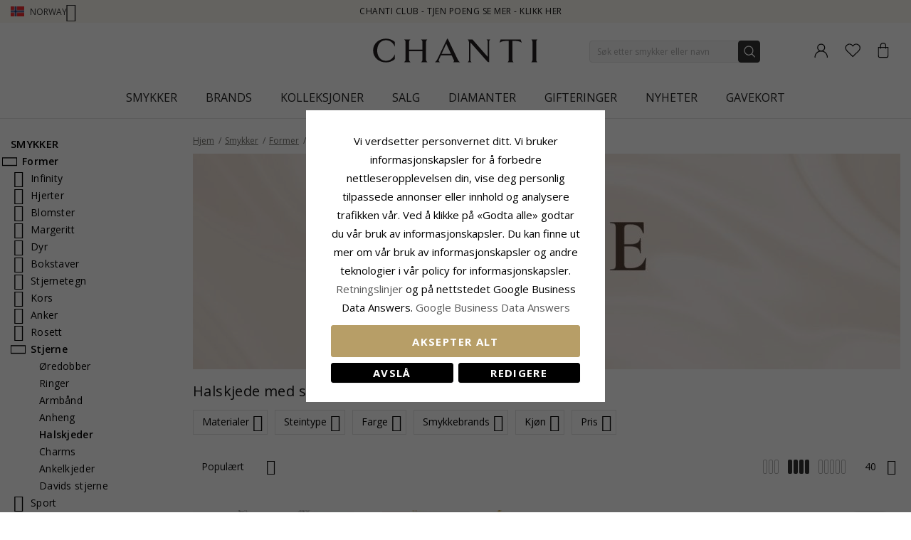

--- FILE ---
content_type: text/html; charset=UTF-8
request_url: https://www.chanti.no/p-former-stjerne-halskjeder
body_size: 50684
content:
<!doctype html>
<html class="use-header8" lang="nb" prefix="og: https://ogp.me/ns#">
    <head >
            <meta property="og:title" content="Halskjede med Stjerne for kvinner - Stort Utvalg - Chanti.no" />
    <meta property="og:type" content="Halskjede med stjerne - Stjerne halskjede i sølv, gull og forgylt sølv - Stort utvalg av kjede med stjerne for jenter og kvinner - Langt halssmykke med stjerne" />
    <meta property="og:url" content="https://www.chanti.no/p-former-stjerne-halskjeder" />
        <meta property="og:image" content="https://www.chanti.no/media/catalog/product/cache/abefd38457fb53032c0cdd66a93339b2/1/8/1845349-0.webp" />
            
        <meta charset="utf-8"/>
<meta name="description" content="Halskjede med stjerne - Stjerne halskjede i sølv, gull og forgylt sølv - Stort utvalg av kjede med stjerne for jenter og kvinner - Langt halssmykke med stjerne"/>
<meta name="keywords" content="stjernekjeder, stjernekjede, stjerne kjeder, stjerne kjede"/>
<meta name="robots" content="INDEX,FOLLOW"/>
<meta name="title" content="Halskjede med Stjerne for kvinner - Stort Utvalg - Chanti.no"/>
<meta name="viewport" content="width=device-width, initial-scale=1, maximum-scale=1.0, user-scalable=no"/>
<title>Halskjede med Stjerne for kvinner - Stort Utvalg - Chanti.no</title>
<link  rel="stylesheet" type="text/css"  media="all" href="https://www.chanti.no/static/version1765428503/_cache/merged/833c678c333e870a65f7779d5ce8c94a.min.css" />
<link  rel="stylesheet" type="text/css"  media="screen and (min-width: 768px)" href="https://www.chanti.no/static/version1765428503/frontend/InterLogic/ChantiNO/nb_NO/css/styles-l.min.css" />
<link  rel="stylesheet" type="text/css"  media="screen and (min-width: 992px)" href="https://www.chanti.no/static/version1765428503/_cache/merged/88261e190f399fa8d5aa66c85bdd4e91.min.css" />







<link  rel="canonical" href="https://www.chanti.no/p-former-stjerne-halskjeder" />
<link  rel="icon" type="image/x-icon" href="https://www.chanti.no/media/favicon/stores/3/logo-cb_1.png" />
<link  rel="shortcut icon" type="image/x-icon" href="https://www.chanti.no/media/favicon/stores/3/logo-cb_1.png" />
<meta name="facebook-domain-verification" content="fh0j76piaec0ebkqsjnwl3p3i59q71" />
        



<!-- Google Tag Manager -->
    
                    
        <!-- End Google Tag Manager -->
<style>
	</style>
				<link  rel="stylesheet" type="text/css"  media="all" href="https://www.chanti.no/media/mgs/css/3/custom_config.css" /> 
				                            
                       
        </head>
    <body data-container="body" data-mage-init='{"loaderAjax": {}, "loader": { "icon": "https://www.chanti.no/static/version1765428503/frontend/InterLogic/ChantiNO/nb_NO/images/loader-2.gif"}}' class="page-with-filter page-products categorypath-p-former-stjerne-halskjeder category-p-former-stjerne-halskjeder catalog-category-view page-layout-2columns-left wide">
		    
        			

    <!-- Google Tag Manager (noscript) -->
            <noscript><iframe src="https://www.googletagmanager.com/ns.html?id=GTM-PPXW4M"
                          height="0" width="0" style="display:none;visibility:hidden"></iframe></noscript>
        <!-- End Google Tag Manager (noscript) -->
    
    


    <noscript>
        <div class="message global noscript">
            <div class="content">
                <p>
                    <strong>JavaScript kan være deaktivert i din nettleseren.</strong>
                    <span>For the best experience on our site, be sure to turn on Javascript in your browser.</span>
                </p>
            </div>
        </div>
    </noscript>



<main><div class="page-wrapper  lazy-loading-img" data-ratioimage="ratio-1"><div id="placeholder-header"></div><header class="header header8">    <div class="top-header-content">
        <div class="container">
            <div class="row">
                <div class="item-left">
                    		<div class="language">
					                				<span class="switcher-language" data-toggle="dropdown">
                                        <img class="lang-action" alt="no" src="https://www.chanti.no/static/version1765428503/frontend/InterLogic/ChantiNO/nb_NO/images/flags/no.webp" />
                    <span class="language-label lang-action">
                        <span>Norway</span>
                        <i class="pe-7s-angle-down" aria-hidden="true"></i>
                    </span>
                    				</span>
							<ul class="dropdown-menu">
                                                                                            <li class="view-da switcher-option">
                        <a href="https://www.chanti.dk/" >
                            <img alt="da" src="https://www.chanti.no/static/version1765428503/frontend/InterLogic/ChantiNO/nb_NO/images/flags/da.webp" />
                            <span class="select-language-label">
                                                                    Danmark                                                            </span>
                                                    </a>
                    </li>
                                                                                <li class="view-se switcher-option">
                        <a href="https://www.chanti.se/" >
                            <img alt="se" src="https://www.chanti.no/static/version1765428503/frontend/InterLogic/ChantiNO/nb_NO/images/flags/se.webp" />
                            <span class="select-language-label">
                                                                    Sweden                                                            </span>
                                                    </a>
                    </li>
                                                                                <li class="view-de switcher-option">
                        <a href="https://www.chanti.de/" >
                            <img alt="de" src="https://www.chanti.no/static/version1765428503/frontend/InterLogic/ChantiNO/nb_NO/images/flags/de.webp" />
                            <span class="select-language-label double-country-label">
                                                                    de                                                            </span>
                                                                                            <img alt="at" src="https://www.chanti.no/static/version1765428503/frontend/InterLogic/ChantiNO/nb_NO/images/flags/at.webp" />
                                <span class="select-language-label second">at</span>
                                                    </a>
                    </li>
                                                                                <li class="view-nl switcher-option">
                        <a href="https://www.chanti.nl/" >
                            <img alt="nl" src="https://www.chanti.no/static/version1765428503/frontend/InterLogic/ChantiNO/nb_NO/images/flags/nl.webp" />
                            <span class="select-language-label double-country-label">
                                                                    nl                                                            </span>
                                                                                            <img alt="be" src="https://www.chanti.no/static/version1765428503/frontend/InterLogic/ChantiNO/nb_NO/images/flags/be.webp" />
                                <span class="select-language-label second">be</span>
                                                    </a>
                    </li>
                                                                                <li class="view-fi switcher-option">
                        <a href="https://www.chanti.fi/" >
                            <img alt="fi" src="https://www.chanti.no/static/version1765428503/frontend/InterLogic/ChantiNO/nb_NO/images/flags/fi.webp" />
                            <span class="select-language-label">
                                                                    Finland                                                            </span>
                                                    </a>
                    </li>
                            		</ul>
	</div>
                </div>
                <div class="top-header">
                        <div class="top-middle-header">
                                                            <a href="/i-chanti-club" class="block-text">
                                    CHANTI Club - Tjen poeng se mer - Klikk her                                </a>
                                                    </div>
                </div>
            </div>
        </div>
    </div>
    <div class="middle-header-content">
        <div class="container">
            <div class="row">
                <div class="col-xs-3 header-link visible-xs visible-sm left">
                    <div class="table-icon-menu">
                        <div class="top-menu-wrapper">
                            <button class="top-menu" aria-label="Menu">
                                <span class="menu-label"></span>
                            </button>
                        </div>
                                                    <div class="header-wl" data-bind="scope: 'wishlist'">
                                <a id="wishlist-link-m" href="https://www.chanti.no/wishlist/" aria-label="Favorites">
                                        <span class="favorite-item">
                                            <!-- ko if: wishlist().counter -->
                                                <span class="counter qty empty" data-bind="css: { empty: !!wishlist().counter == false }"><span class="counter-number"><!-- ko text: wishlist().counter --><!-- /ko --></span></span>
                                            <!-- /ko -->
                                            <span class="text">Ønskeliste</span>
                                        </span>
                                </a>
                            </div>
                                            </div>
                </div>
                <div class="col-md-offset-4 col-md-4 col-xs-6 logo-header"><a class="logo" href="https://www.chanti.no/" aria-label="Logo" title="">
    <img src="https://www.chanti.no/media/logo/stores/3/c-logo.svg"
         alt=""
        width="232"        height="33"    />
</a>
</div>
                <div class="col-lg-offset-1 col-md-offset-1 col-xs-3 col-md-3 header-link right">
                    <div class="table-icon-menu hide-titles">
                        <div class="dropdown dropdown-toplinks">
                            <a class="my-account" id="my-account-link" href="https://www.chanti.no/customer/account/login/" aria-label="Account">
                                <span class="account-item">
                                    <span class="text">Konto</span>
                                </span>
                            </a>
                        </div>
                                                    <div class="header-wl  hidden-xs hidden-sm" data-bind="scope: 'wishlist'">
                                <a id="wishlist-link" href="https://www.chanti.no/wishlist/" aria-label="Favorites">
                                    <span class="favorite-item">
                                        <!-- ko if: wishlist().counter -->
                                        <span class="counter qty empty" data-bind="css: { empty: !!wishlist().counter == false }"><span class="counter-number"><!-- ko text: wishlist().counter --><!-- /ko --></span></span>
                                        <!-- /ko -->
                                        <span class="text">Ønskeliste</span>
                                    </span>
                                </a>
                            </div>
                            
                                                
<div data-block="minicart" class="minicart-wrapper">
    <a class="action showcart" href="https://www.chanti.no/checkout/cart/"
       data-bind="scope: 'minicart_content'">
        <span class="minicart-item">
            <span class="counter qty empty" data-bind="css: { empty: (getCartParam('summary_count') < 0) }, blockLoader: isLoading"><span class="counter-number"><!-- ko text: getCartParam('summary_count') --><!-- /ko --></span></span>
            <span class="text">Handlekurv</span>
        </span>
    </a>
        
    
</div>


                    </div>
                </div>
                <div class="col-xs-12 col-sm-12 xs-search">




<div class="search-form ">
	<div class="form-search">
		<form class="form minisearch" id="search_mini_form" action="https://www.chanti.no/catalogsearch/result/" method="get">
			<input id="search"
			   type="text"
			   name="q"
			   value=""
			   class="input-text form-control"
			   maxlength="30"
               placeholder="Søk etter smykker eller navn"
			   role="combobox"
                   aria-controls="mgs-instant-autocomplete-wrapper"
                   aria-autocomplete="both"
                   aria-expanded="true"
                   aria-label="Search"
                   aria-haspopup="false"
                   aria-activedescendant=""
                   autocomplete="off"/>

			<input type="hidden" id="sa" name="sa" value="0"/>
			<button type="submit" title="Søk" class="button">
			</button>	   
			<div id="search_autocomplete" class="search-autocomplete" style="display: none;"></div>
					</form>
	</div>
	<div class="actions-search">
        <div class="action-search-block">
		    <button class="action-search" aria-label="Search" onclick="showHideFormSearch()"><span class="action-search-icon"></span></button>
        </div>
	</div>
</div>




</div>
            </div>
        </div>
        <div class="megamenu-content">
            <div class="container">
                <div class="parent__megameu">
                    <div class="tab-content mgt-menu"><div id="main-Menucontent" class="tab-pane active">

					<nav class="navigation" role="navigation">
		<ul id="container">
																		<li class="  category-menu level0 ignore-hover" data-c-id="3">
							<a href="https://www.chanti.no/p-smykker" class="level-top header-category-item-box"><span data-hover="Smykker" class="c-label">Smykker</span></a><span class="toggle-menu pe-7s-angle-right">
                </span><div class="wm-container row"><div class="wm-content"><ul class="dropdown-menu" ><li class="level1 dropdown-panel content-height-15" data-c-id="4">
<a href="https://www.chanti.no/p-oeredobber">
<span class="c-label">Øredobber</span>
<span class="icon-next pe-7s-angle-right"></span>
</a>
<span class="toggle-menu pe-7s-angle-right">
                    </span>
<div class="sub-col"><ul id="mmc-4-1"
 class="dropdown-menu"
>
<li class="level2 dropdown-panel content-height-2" data-c-id="149">
<a href="https://www.chanti.no/p-oeredobber-i_gull">
<span class="c-label">I gull</span>
<span class="icon-next pe-7s-angle-right"></span>
</a>
<span class="toggle-menu pe-7s-angle-right">
                    </span>
<div class="sub-col"><ul id="mmc-149-1"
 class="dropdown-menu"
>
<li class="level3 dropdown-panel" data-c-id="161">
<a href="https://www.chanti.no/p-oeredobber-i_gull-9_karat">
<span class="c-label">9 karat</span>
</a>
</li><li class="level3 dropdown-panel" data-c-id="150">
<a href="https://www.chanti.no/p-oeredobber-i_gull-14_karat">
<span class="c-label">14 karat</span>
</a>
</li>
</ul></div>
</li><li class="level2 dropdown-panel content-height-2" data-c-id="63">
<a href="https://www.chanti.no/p-oeredobber-i_hvitt_gull">
<span class="c-label">I hvitt gull</span>
<span class="icon-next pe-7s-angle-right"></span>
</a>
<span class="toggle-menu pe-7s-angle-right">
                    </span>
<div class="sub-col"><ul id="mmc-63-1"
 class="dropdown-menu"
>
<li class="level3 dropdown-panel" data-c-id="64">
<a href="https://www.chanti.no/p-oeredobber-i_hvitt_gull-9_karat">
<span class="c-label">9 karat</span>
</a>
</li><li class="level3 dropdown-panel" data-c-id="219">
<a href="https://www.chanti.no/p-oeredobber-i_hvitt_gull-14_karat">
<span class="c-label">14 karat</span>
</a>
</li>
</ul></div>
</li><li class="level2 dropdown-panel" data-c-id="6">
<a href="https://www.chanti.no/p-oeredobber-i_soelv">
<span class="c-label">I sølv</span>
</a>
</li><li class="level2 dropdown-panel" data-c-id="8">
<a href="https://www.chanti.no/p-oeredobber-i_forgylt_soelv">
<span class="c-label">I forgylt sølv</span>
</a>
</li><li class="level2 dropdown-panel" data-c-id="65">
<a href="https://www.chanti.no/p-oeredobber-med_diamanter">
<span class="c-label">Med diamanter</span>
</a>
</li><li class="level2 dropdown-panel" data-c-id="313">
<a href="https://www.chanti.no/p-oeredobber-med_perler">
<span class="c-label">Med perler</span>
</a>
</li><li class="level2 dropdown-panel content-height-9" data-c-id="162">
<a href="https://www.chanti.no/p-oeredobber-solitaire">
<span class="c-label">Solitaire</span>
<span class="icon-next pe-7s-angle-right"></span>
</a>
<span class="toggle-menu pe-7s-angle-right">
                    </span>
<div class="sub-col"><ul id="mmc-162-1"
 class="dropdown-menu"
>
<li class="level3 dropdown-panel" data-c-id="880">
<a href="https://www.chanti.no/p-oeredobber-solitaire-2_x_0_03_ct">
<span class="c-label">2 x 0,03 ct</span>
</a>
</li><li class="level3 dropdown-panel" data-c-id="881">
<a href="https://www.chanti.no/p-oeredobber-solitaire-2_x_0_04_ct">
<span class="c-label">2 x 0,04 ct</span>
</a>
</li><li class="level3 dropdown-panel" data-c-id="399">
<a href="https://www.chanti.no/p-oeredobber-solitaire-2_x_0_05_ct">
<span class="c-label">2 x 0,05 ct</span>
</a>
</li><li class="level3 dropdown-panel" data-c-id="882">
<a href="https://www.chanti.no/p-oeredobber-solitaire-2_x_0_06_ct_0_07_ct">
<span class="c-label">2 x 0,06 - 0,07 ct</span>
</a>
</li><li class="level3 dropdown-panel" data-c-id="883">
<a href="https://www.chanti.no/p-oeredobber-solitaire-2_x_0_08_ct_0_09_ct">
<span class="c-label">2 x 0,08 - 0,09 ct</span>
</a>
</li><li class="level3 dropdown-panel" data-c-id="397">
<a href="https://www.chanti.no/p-oeredobber-solitaire-2_x_0_10_ct">
<span class="c-label">2 x 0,10 ct</span>
</a>
</li><li class="level3 dropdown-panel" data-c-id="264">
<a href="https://www.chanti.no/p-oeredobber-solitaire-2_x_0_20_ct">
<span class="c-label">2 x 0,20 ct</span>
</a>
</li><li class="level3 dropdown-panel" data-c-id="395">
<a href="https://www.chanti.no/p-oeredobber-solitaire-2_x_0_30_ct">
<span class="c-label">2 x 0,30 ct</span>
</a>
</li><li class="level3 dropdown-panel" data-c-id="553">
<a href="https://www.chanti.no/p-oeredobber-solitaire-2_x_0_40_ct">
<span class="c-label">2 x 0,40 ct</span>
</a>
</li>
</ul></div>
</li><li class="level2 dropdown-panel" data-c-id="496">
<a href="https://www.chanti.no/p-oeredobber-oereklipps_">
<span class="c-label">Øreklipps</span>
</a>
</li><li class="level2 dropdown-panel" data-c-id="326">
<a href="https://www.chanti.no/p-oeredobber-ear_lines">
<span class="c-label">Ear lines</span>
</a>
</li><li class="level2 dropdown-panel" data-c-id="864">
<a href="https://www.chanti.no/henge_oredobber">
<span class="c-label">Henge øredobber</span>
</a>
</li><li class="level2 dropdown-panel" data-c-id="865">
<a href="https://www.chanti.no/kjedeoreringer">
<span class="c-label">Kjedeøredobber</span>
</a>
</li><li class="level2 dropdown-panel" data-c-id="866">
<a href="https://www.chanti.no/orestikker">
<span class="c-label">Ørestikker</span>
</a>
</li><li class="level2 dropdown-panel" data-c-id="867">
<a href="https://www.chanti.no/orekroker">
<span class="c-label">Ørekroker</span>
</a>
</li><li class="level2 dropdown-panel" data-c-id="816">
<a href="https://www.chanti.no/p-oeredobber-earcuffs">
<span class="c-label">Earcuffs</span>
</a>
</li><li class="level2 dropdown-panel content-height-6" data-c-id="138">
<a href="https://www.chanti.no/p-oeredobber-former___motiver">
<span class="c-label">Former / motiver</span>
<span class="icon-next pe-7s-angle-right"></span>
</a>
<span class="toggle-menu pe-7s-angle-right">
                    </span>
<div class="sub-col"><ul id="mmc-138-1"
 class="dropdown-menu"
>
<li class="level3 dropdown-panel" data-c-id="139">
<a href="https://www.chanti.no/p-oeredobber-former___motiver-liten">
<span class="c-label">Liten</span>
</a>
</li><li class="level3 dropdown-panel content-height-10" data-c-id="173">
<a href="https://www.chanti.no/p-oeredobber-former___motiver-dyr">
<span class="c-label">Dyr</span>
<span class="icon-next pe-7s-angle-right"></span>
</a>
<span class="toggle-menu pe-7s-angle-right">
                    </span>
<div class="sub-col"><ul id="mmc-173-1"
 class="dropdown-menu"
>
<li class="level4 dropdown-panel" data-c-id="621">
<a href="https://www.chanti.no/p-oeredobber-former___motiver-dyr-bamse">
<span class="c-label">Bamse</span>
</a>
</li><li class="level4 dropdown-panel" data-c-id="295">
<a href="https://www.chanti.no/p-oeredobber-former___motiver-dyr-delfin">
<span class="c-label">Delfin</span>
</a>
</li><li class="level4 dropdown-panel" data-c-id="489">
<a href="https://www.chanti.no/p-oeredobber-former___motiver-dyr-elefant">
<span class="c-label">Elefant</span>
</a>
</li><li class="level4 dropdown-panel" data-c-id="299">
<a href="https://www.chanti.no/p-oeredobber-former___motiver-dyr-hest">
<span class="c-label">Hest</span>
</a>
</li><li class="level4 dropdown-panel" data-c-id="490">
<a href="https://www.chanti.no/p-oeredobber-former___motiver-dyr-katt">
<span class="c-label">Katt</span>
</a>
</li><li class="level4 dropdown-panel" data-c-id="311">
<a href="https://www.chanti.no/p-oeredobber-former___motiver-dyr-fugl">
<span class="c-label">Fugl</span>
</a>
</li><li class="level4 dropdown-panel" data-c-id="838">
<a href="https://www.chanti.no/p-oeredobber-former___motiver-dyr-papegoeye">
<span class="c-label">Papegøye</span>
</a>
</li><li class="level4 dropdown-panel" data-c-id="411">
<a href="https://www.chanti.no/p-oeredobber-former___motiver-dyr-sommerfugl">
<span class="c-label">Sommerfugl</span>
</a>
</li><li class="level4 dropdown-panel" data-c-id="309">
<a href="https://www.chanti.no/p-oeredobber-former___motiver-dyr-marihoene">
<span class="c-label">Marihøne</span>
</a>
</li><li class="level4 dropdown-panel" data-c-id="606">
<a href="https://www.chanti.no/p-oeredobber-former___motiver-dyr-ugle">
<span class="c-label">Ugle</span>
</a>
</li>
</ul></div>
</li><li class="level3 dropdown-panel" data-c-id="661">
<a href="https://www.chanti.no/p-oeredobber-former___motiver-store">
<span class="c-label">Store</span>
</a>
</li><li class="level3 dropdown-panel" data-c-id="821">
<a href="https://www.chanti.no/p-oeredobber-former___motiver-cup_cake">
<span class="c-label">Cup cake</span>
</a>
</li><li class="level3 dropdown-panel content-height-3" data-c-id="478">
<a href="https://www.chanti.no/p-oeredobber-former___motiver-frukt">
<span class="c-label">Frukt</span>
<span class="icon-next pe-7s-angle-right"></span>
</a>
<span class="toggle-menu pe-7s-angle-right">
                    </span>
<div class="sub-col"><ul id="mmc-478-1"
 class="dropdown-menu"
>
<li class="level4 dropdown-panel" data-c-id="720">
<a href="https://www.chanti.no/p-oeredobber-former___motiver-frukt-eple">
<span class="c-label">Eple</span>
</a>
</li><li class="level4 dropdown-panel" data-c-id="817">
<a href="https://www.chanti.no/p-oeredobber-former___motiver-frukt-kirsebaer">
<span class="c-label">Kirsebær</span>
</a>
</li><li class="level4 dropdown-panel" data-c-id="812">
<a href="https://www.chanti.no/p-oeredobber-former___motiver-frukt-jordbaer">
<span class="c-label">Jordbær</span>
</a>
</li>
</ul></div>
</li><li class="level3 dropdown-panel" data-c-id="599">
<a href="https://www.chanti.no/p-oeredobber-former___motiver-butterflies_oeredobber">
<span class="c-label">Butterflies øredobber</span>
</a>
</li>
</ul></div>
</li>
</ul></div>
</li><li class="level1 dropdown-panel content-height-14" data-c-id="35">
<a href="https://www.chanti.no/p-ringer">
<span class="c-label">Ringer</span>
<span class="icon-next pe-7s-angle-right"></span>
</a>
<span class="toggle-menu pe-7s-angle-right">
                    </span>
<div class="sub-col"><ul id="mmc-35-1"
 class="dropdown-menu"
>
<li class="level2 dropdown-panel content-height-2" data-c-id="93">
<a href="https://www.chanti.no/p-ringer-i_gull">
<span class="c-label">I gull</span>
<span class="icon-next pe-7s-angle-right"></span>
</a>
<span class="toggle-menu pe-7s-angle-right">
                    </span>
<div class="sub-col"><ul id="mmc-93-1"
 class="dropdown-menu"
>
<li class="level3 dropdown-panel" data-c-id="143">
<a href="https://www.chanti.no/p-ringer-i_gull-9_karat">
<span class="c-label">9 karat</span>
</a>
</li><li class="level3 dropdown-panel" data-c-id="95">
<a href="https://www.chanti.no/p-ringer-i_gull-14_karat">
<span class="c-label">14 karat</span>
</a>
</li>
</ul></div>
</li><li class="level2 dropdown-panel content-height-2" data-c-id="50">
<a href="https://www.chanti.no/p-ringer-i_hvitt_gull">
<span class="c-label">I hvitt gull</span>
<span class="icon-next pe-7s-angle-right"></span>
</a>
<span class="toggle-menu pe-7s-angle-right">
                    </span>
<div class="sub-col"><ul id="mmc-50-1"
 class="dropdown-menu"
>
<li class="level3 dropdown-panel" data-c-id="454">
<a href="https://www.chanti.no/p-ringer-i_hvitt_gull-9_karat">
<span class="c-label">9 karat</span>
</a>
</li><li class="level3 dropdown-panel" data-c-id="51">
<a href="https://www.chanti.no/p-ringer-i_hvitt_gull-14_karat">
<span class="c-label">14 karat</span>
</a>
</li>
</ul></div>
</li><li class="level2 dropdown-panel" data-c-id="36">
<a href="https://www.chanti.no/p-ringer-i_soelv">
<span class="c-label">I sølv</span>
</a>
</li><li class="level2 dropdown-panel" data-c-id="649">
<a href="https://www.chanti.no/p-ringer-i_forgylt_soelv">
<span class="c-label">I forgylt sølv</span>
</a>
</li><li class="level2 dropdown-panel" data-c-id="52">
<a href="https://www.chanti.no/p-ringer-med_diamanter">
<span class="c-label">Med diamanter</span>
</a>
</li><li class="level2 dropdown-panel" data-c-id="529">
<a href="https://www.chanti.no/p-ringer-med_perler">
<span class="c-label">Med perler</span>
</a>
</li><li class="level2 dropdown-panel content-height-5" data-c-id="364">
<a href="https://www.chanti.no/p-ringer-solitaireringer">
<span class="c-label">Solitaireringer</span>
<span class="icon-next pe-7s-angle-right"></span>
</a>
<span class="toggle-menu pe-7s-angle-right">
                    </span>
<div class="sub-col"><ul id="mmc-364-1"
 class="dropdown-menu"
>
<li class="level3 dropdown-panel" data-c-id="374">
<a href="https://www.chanti.no/p-ringer-solitaireringer-1_x_0_05_ct">
<span class="c-label">1 x 0,05 ct</span>
</a>
</li><li class="level3 dropdown-panel" data-c-id="379">
<a href="https://www.chanti.no/p-ringer-solitaireringer-1_x_0_10_ct">
<span class="c-label">1 x 0,10 ct</span>
</a>
</li><li class="level3 dropdown-panel" data-c-id="378">
<a href="https://www.chanti.no/p-ringer-solitaireringer-1_x_0_20_ct">
<span class="c-label">1 x 0,20 ct</span>
</a>
</li><li class="level3 dropdown-panel" data-c-id="375">
<a href="https://www.chanti.no/p-ringer-solitaireringer-1_x_0_30_ct">
<span class="c-label">1 x 0,30 ct</span>
</a>
</li><li class="level3 dropdown-panel" data-c-id="381">
<a href="https://www.chanti.no/p-ringer-solitaireringer-1_x_0_40_ct">
<span class="c-label">1 x 0,40 ct</span>
</a>
</li>
</ul></div>
</li><li class="level2 dropdown-panel content-height-12" data-c-id="240">
<a href="https://www.chanti.no/p-ringer-allianseringer">
<span class="c-label">Allianseringer</span>
<span class="icon-next pe-7s-angle-right"></span>
</a>
<span class="toggle-menu pe-7s-angle-right">
                    </span>
<div class="sub-col"><ul id="mmc-240-1"
 class="dropdown-menu"
>
<li class="level3 dropdown-panel" data-c-id="455">
<a href="https://www.chanti.no/p-ringer-allianseringer-med_zirkon">
<span class="c-label">Med zirkon</span>
</a>
</li><li class="level3 dropdown-panel" data-c-id="446">
<a href="https://www.chanti.no/p-ringer-allianseringer-med_safir">
<span class="c-label">Med safir</span>
</a>
</li><li class="level3 dropdown-panel" data-c-id="448">
<a href="https://www.chanti.no/p-ringer-allianseringer-med_rubin">
<span class="c-label">Med rubin</span>
</a>
</li><li class="level3 dropdown-panel" data-c-id="449">
<a href="https://www.chanti.no/p-ringer-allianseringer-med_smaragd">
<span class="c-label">Med smaragd</span>
</a>
</li><li class="level3 dropdown-panel" data-c-id="647">
<a href="https://www.chanti.no/p-ringer-allianseringer-1_x_0_05_ct">
<span class="c-label">1 x 0,05 ct</span>
</a>
</li><li class="level3 dropdown-panel" data-c-id="404">
<a href="https://www.chanti.no/p-ringer-allianseringer-3_x_0_05_ct">
<span class="c-label">3 x 0,05 ct</span>
</a>
</li><li class="level3 dropdown-panel" data-c-id="290">
<a href="https://www.chanti.no/p-ringer-allianseringer-5_x_0_05_ct">
<span class="c-label">5 x 0,05 ct</span>
</a>
</li><li class="level3 dropdown-panel" data-c-id="538">
<a href="https://www.chanti.no/p-ringer-allianseringer-1_x_0_10_ct">
<span class="c-label">1 x 0,10 ct</span>
</a>
</li><li class="level3 dropdown-panel" data-c-id="439">
<a href="https://www.chanti.no/p-ringer-allianseringer-3_x_0_10_ct">
<span class="c-label">3 x 0,10 ct</span>
</a>
</li><li class="level3 dropdown-panel" data-c-id="440">
<a href="https://www.chanti.no/p-ringer-allianseringer-5_x_0_10_ct">
<span class="c-label">5 x 0,10 ct</span>
</a>
</li><li class="level3 dropdown-panel" data-c-id="595">
<a href="https://www.chanti.no/p-ringer-allianseringer-5_x_0_15_ct">
<span class="c-label">5 x 0,15 ct</span>
</a>
</li><li class="level3 dropdown-panel" data-c-id="909">
<a href="https://www.chanti.no/p-ringer-allianseringer-5-x-0-20-ct">
<span class="c-label">5 x 0,20 ct</span>
</a>
</li>
</ul></div>
</li><li class="level2 dropdown-panel" data-c-id="877">
<a href="https://www.chanti.no/panzer-ringer">
<span class="c-label">Panzer ringer</span>
</a>
</li><li class="level2 dropdown-panel" data-c-id="681">
<a href="https://www.chanti.no/p-ringer-tommelringer">
<span class="c-label">Tommelringer</span>
</a>
</li><li class="level2 dropdown-panel" data-c-id="81">
<a href="https://www.chanti.no/p-ringer-lillefingerringer">
<span class="c-label">Lillefingerringer</span>
</a>
</li><li class="level2 dropdown-panel" data-c-id="810">
<a href="https://www.chanti.no/p-ringer-delringer">
<span class="c-label">Delringer</span>
</a>
</li><li class="level2 dropdown-panel" data-c-id="487">
<a href="https://www.chanti.no/p-ringer-taaringer">
<span class="c-label">Tåringer</span>
</a>
</li><li class="level2 dropdown-panel content-height-6" data-c-id="101">
<a href="https://www.chanti.no/p-ringer-former___motiver">
<span class="c-label">Former / motiver</span>
<span class="icon-next pe-7s-angle-right"></span>
</a>
<span class="toggle-menu pe-7s-angle-right">
                    </span>
<div class="sub-col"><ul id="mmc-101-1"
 class="dropdown-menu"
>
<li class="level3 dropdown-panel" data-c-id="655">
<a href="https://www.chanti.no/p-ringer-former___motiver-delfin">
<span class="c-label">Delfin</span>
</a>
</li><li class="level3 dropdown-panel" data-c-id="115">
<a href="https://www.chanti.no/p-ringer-former___motiver-brede">
<span class="c-label">Brede</span>
</a>
</li><li class="level3 dropdown-panel" data-c-id="168">
<a href="https://www.chanti.no/p-ringer-former___motiver-smale">
<span class="c-label">Smale</span>
</a>
</li><li class="level3 dropdown-panel" data-c-id="561">
<a href="https://www.chanti.no/p-ringer-former___motiver-store">
<span class="c-label">Store</span>
</a>
</li><li class="level3 dropdown-panel" data-c-id="355">
<a href="https://www.chanti.no/p-ringer-former___motiver-tre-i-en-ring">
<span class="c-label">Tre-i-en-ring</span>
</a>
</li><li class="level3 dropdown-panel" data-c-id="830">
<a href="https://www.chanti.no/p-ringer-former___motiver-bismarck">
<span class="c-label">Bismarck</span>
</a>
</li>
</ul></div>
</li>
</ul></div>
</li><li class="level1 dropdown-panel content-height-10" data-c-id="28">
<a href="https://www.chanti.no/p-armbaand">
<span class="c-label">Armbånd</span>
<span class="icon-next pe-7s-angle-right"></span>
</a>
<span class="toggle-menu pe-7s-angle-right">
                    </span>
<div class="sub-col"><ul id="mmc-28-1"
 class="dropdown-menu"
>
<li class="level2 dropdown-panel content-height-12" data-c-id="416">
<a href="https://www.chanti.no/p-armbaand-kjedetyper">
<span class="c-label">Kjedetyper</span>
<span class="icon-next pe-7s-angle-right"></span>
</a>
<span class="toggle-menu pe-7s-angle-right">
                    </span>
<div class="sub-col"><ul id="mmc-416-1"
 class="dropdown-menu"
>
<li class="level3 dropdown-panel" data-c-id="418">
<a href="https://www.chanti.no/p-armbaand-kjedetyper-ankerarmbaand">
<span class="c-label">Ankerarmbånd</span>
</a>
</li><li class="level3 dropdown-panel" data-c-id="804">
<a href="https://www.chanti.no/p-armbaand-kjedetyper-figaroarmbaand">
<span class="c-label">Figaroarmbånd</span>
</a>
</li><li class="level3 dropdown-panel" data-c-id="426">
<a href="https://www.chanti.no/p-armbaand-kjedetyper-bismarckarmbaand">
<span class="c-label">Bismarckarmbånd</span>
</a>
</li><li class="level3 dropdown-panel" data-c-id="731">
<a href="https://www.chanti.no/p-armbaand-kjedetyper-kulearmbaand">
<span class="c-label">Kulearmbånd</span>
</a>
</li><li class="level3 dropdown-panel" data-c-id="568">
<a href="https://www.chanti.no/p-armbaand-kjedetyper-panserarmbaand">
<span class="c-label">Panserarmbånd</span>
</a>
</li><li class="level3 dropdown-panel" data-c-id="755">
<a href="https://www.chanti.no/p-armbaand-kjedetyper-mursteinarmbaand">
<span class="c-label">Mursteinarmbånd</span>
</a>
</li><li class="level3 dropdown-panel" data-c-id="754">
<a href="https://www.chanti.no/p-armbaand-kjedetyper-singaporearmbaand">
<span class="c-label">Singaporearmbånd</span>
</a>
</li><li class="level3 dropdown-panel" data-c-id="797">
<a href="https://www.chanti.no/p-armbaand-kjedetyper-kongearmbaand">
<span class="c-label">Kongearmbånd</span>
</a>
</li><li class="level3 dropdown-panel" data-c-id="757">
<a href="https://www.chanti.no/p-armbaand-kjedetyper-slangearmbaand">
<span class="c-label">Slangearmbånd</span>
</a>
</li><li class="level3 dropdown-panel" data-c-id="735">
<a href="https://www.chanti.no/p-armbaand-kjedetyper-veneziaarmbaand">
<span class="c-label">Veneziaarmbånd</span>
</a>
</li><li class="level3 dropdown-panel" data-c-id="730">
<a href="https://www.chanti.no/p-armbaand-kjedetyper-ertearmbaand">
<span class="c-label">Ertearmbånd</span>
</a>
</li><li class="level3 dropdown-panel" data-c-id="859">
<a href="https://www.chanti.no/tennisarmband">
<span class="c-label">Tennisarmbånd</span>
</a>
</li>
</ul></div>
</li><li class="level2 dropdown-panel content-height-2" data-c-id="480">
<a href="https://www.chanti.no/p-armbaand-i_gull">
<span class="c-label">I gull</span>
<span class="icon-next pe-7s-angle-right"></span>
</a>
<span class="toggle-menu pe-7s-angle-right">
                    </span>
<div class="sub-col"><ul id="mmc-480-1"
 class="dropdown-menu"
>
<li class="level3 dropdown-panel" data-c-id="893">
<a href="https://www.chanti.no/p-armbaand-9-karat-gull">
<span class="c-label">9 karat</span>
</a>
</li><li class="level3 dropdown-panel" data-c-id="894">
<a href="https://www.chanti.no/p-armbaand-14-karat-guld">
<span class="c-label">14 karat</span>
</a>
</li>
</ul></div>
</li><li class="level2 dropdown-panel" data-c-id="289">
<a href="https://www.chanti.no/p-armbaand-i_hvitt_gull">
<span class="c-label">I hvitt gull</span>
</a>
</li><li class="level2 dropdown-panel" data-c-id="29">
<a href="https://www.chanti.no/p-armbaand-i_soelv">
<span class="c-label">I sølv</span>
</a>
</li><li class="level2 dropdown-panel" data-c-id="341">
<a href="https://www.chanti.no/p-armbaand-i_forgylt_soelv">
<span class="c-label">I forgylt sølv</span>
</a>
</li><li class="level2 dropdown-panel" data-c-id="222">
<a href="https://www.chanti.no/p-armbaand-i_laer">
<span class="c-label">I lær</span>
</a>
</li><li class="level2 dropdown-panel" data-c-id="333">
<a href="https://www.chanti.no/p-armbaand-i_staal">
<span class="c-label">I stål</span>
</a>
</li><li class="level2 dropdown-panel" data-c-id="515">
<a href="https://www.chanti.no/p-armbaand-bangles_armringer">
<span class="c-label">Bangles/armringer</span>
</a>
</li><li class="level2 dropdown-panel" data-c-id="245">
<a href="https://www.chanti.no/p-armbaand-med_perler">
<span class="c-label">Med perler</span>
</a>
</li><li class="level2 dropdown-panel content-height-3" data-c-id="287">
<a href="https://www.chanti.no/p-armbaand-former___motiver">
<span class="c-label">Former / motiver</span>
<span class="icon-next pe-7s-angle-right"></span>
</a>
<span class="toggle-menu pe-7s-angle-right">
                    </span>
<div class="sub-col"><ul id="mmc-287-1"
 class="dropdown-menu"
>
<li class="level3 dropdown-panel" data-c-id="751">
<a href="https://www.chanti.no/p-armbaand-former___motiver-brede">
<span class="c-label">Brede</span>
</a>
</li><li class="level3 dropdown-panel" data-c-id="453">
<a href="https://www.chanti.no/p-armbaand-former___motiver-smale">
<span class="c-label">Smale</span>
</a>
</li><li class="level3 dropdown-panel" data-c-id="499">
<a href="https://www.chanti.no/p-armbaand-former___motiver-knyttede">
<span class="c-label">Knyttede</span>
</a>
</li>
</ul></div>
</li>
</ul></div>
</li><li class="level1 dropdown-panel content-height-9" data-c-id="12">
<a href="https://www.chanti.no/p-anheng">
<span class="c-label">Anheng</span>
<span class="icon-next pe-7s-angle-right"></span>
</a>
<span class="toggle-menu pe-7s-angle-right">
                    </span>
<div class="sub-col"><ul id="mmc-12-1"
 class="dropdown-menu"
>
<li class="level2 dropdown-panel content-height-2" data-c-id="32">
<a href="https://www.chanti.no/p-anheng-i_gull">
<span class="c-label">I gull</span>
<span class="icon-next pe-7s-angle-right"></span>
</a>
<span class="toggle-menu pe-7s-angle-right">
                    </span>
<div class="sub-col"><ul id="mmc-32-1"
 class="dropdown-menu"
>
<li class="level3 dropdown-panel" data-c-id="174">
<a href="https://www.chanti.no/p-anheng-i_gull-9_karat">
<span class="c-label">9 karat</span>
</a>
</li><li class="level3 dropdown-panel" data-c-id="33">
<a href="https://www.chanti.no/p-anheng-i_gull-14_karat">
<span class="c-label">14 karat</span>
</a>
</li>
</ul></div>
</li><li class="level2 dropdown-panel content-height-2" data-c-id="20">
<a href="https://www.chanti.no/p-anheng-i_hvitt_gull">
<span class="c-label">I hvitt gull</span>
<span class="icon-next pe-7s-angle-right"></span>
</a>
<span class="toggle-menu pe-7s-angle-right">
                    </span>
<div class="sub-col"><ul id="mmc-20-1"
 class="dropdown-menu"
>
<li class="level3 dropdown-panel" data-c-id="422">
<a href="https://www.chanti.no/p-anheng-i_hvitt_gull-9_karat">
<span class="c-label">9 karat</span>
</a>
</li><li class="level3 dropdown-panel" data-c-id="23">
<a href="https://www.chanti.no/p-anheng-i_hvitt_gull-14_karat">
<span class="c-label">14 karat</span>
</a>
</li>
</ul></div>
</li><li class="level2 dropdown-panel" data-c-id="43">
<a href="https://www.chanti.no/p-anheng-i_soelv">
<span class="c-label">I sølv</span>
</a>
</li><li class="level2 dropdown-panel" data-c-id="54">
<a href="https://www.chanti.no/p-anheng-i_forgylt_soelv">
<span class="c-label">I forgylt sølv</span>
</a>
</li><li class="level2 dropdown-panel" data-c-id="18">
<a href="https://www.chanti.no/p-anheng-med_diamanter">
<span class="c-label">Med diamanter</span>
</a>
</li><li class="level2 dropdown-panel" data-c-id="196">
<a href="https://www.chanti.no/p-anheng-med_perler">
<span class="c-label">Med perler</span>
</a>
</li><li class="level2 dropdown-panel content-height-6" data-c-id="358">
<a href="https://www.chanti.no/p-anheng-solitaire">
<span class="c-label">Solitaire</span>
<span class="icon-next pe-7s-angle-right"></span>
</a>
<span class="toggle-menu pe-7s-angle-right">
                    </span>
<div class="sub-col"><ul id="mmc-358-1"
 class="dropdown-menu"
>
<li class="level3 dropdown-panel" data-c-id="385">
<a href="https://www.chanti.no/p-anheng-solitaire-1_x_0_05_ct">
<span class="c-label">1 x 0,05 ct</span>
</a>
</li><li class="level3 dropdown-panel" data-c-id="388">
<a href="https://www.chanti.no/p-anheng-solitaire-1_x_0_10_ct">
<span class="c-label">1 x 0,10 ct</span>
</a>
</li><li class="level3 dropdown-panel" data-c-id="386">
<a href="https://www.chanti.no/p-anheng-solitaire-1_x_0_20_ct">
<span class="c-label">1 x 0,20 ct</span>
</a>
</li><li class="level3 dropdown-panel" data-c-id="393">
<a href="https://www.chanti.no/p-anheng-solitaire-1_x_0_30_ct">
<span class="c-label">1 x 0,30 ct</span>
</a>
</li><li class="level3 dropdown-panel" data-c-id="390">
<a href="https://www.chanti.no/p-anheng-solitaire-1_x_0_40_ct">
<span class="c-label">1 x 0,40 ct</span>
</a>
</li><li class="level3 dropdown-panel" data-c-id="550">
<a href="https://www.chanti.no/p-anheng-solitaire-1_x_0_50_ct">
<span class="c-label">1 x 0,50 ct</span>
</a>
</li>
</ul></div>
</li><li class="level2 dropdown-panel content-height-4" data-c-id="14">
<a href="https://www.chanti.no/p-anheng-former___motiver">
<span class="c-label">Former / motiver</span>
<span class="icon-next pe-7s-angle-right"></span>
</a>
<span class="toggle-menu pe-7s-angle-right">
                    </span>
<div class="sub-col"><ul id="mmc-14-1"
 class="dropdown-menu"
>
<li class="level3 dropdown-panel content-height-14" data-c-id="77">
<a href="https://www.chanti.no/p-anheng-former___motiver-dyr">
<span class="c-label">Dyr</span>
<span class="icon-next pe-7s-angle-right"></span>
</a>
<span class="toggle-menu pe-7s-angle-right">
                    </span>
<div class="sub-col"><ul id="mmc-77-1"
 class="dropdown-menu"
>
<li class="level4 dropdown-panel" data-c-id="775">
<a href="https://www.chanti.no/p-anheng-former___motiver-dyr-and">
<span class="c-label">And</span>
</a>
</li><li class="level4 dropdown-panel" data-c-id="107">
<a href="https://www.chanti.no/p-anheng-former___motiver-dyr-bamse">
<span class="c-label">Bamse</span>
</a>
</li><li class="level4 dropdown-panel" data-c-id="282">
<a href="https://www.chanti.no/p-anheng-former___motiver-dyr-delfin">
<span class="c-label">Delfin</span>
</a>
</li><li class="level4 dropdown-panel" data-c-id="306">
<a href="https://www.chanti.no/p-anheng-former___motiver-dyr-elefant">
<span class="c-label">Elefant</span>
</a>
</li><li class="level4 dropdown-panel" data-c-id="726">
<a href="https://www.chanti.no/p-anheng-former___motiver-dyr-frosk">
<span class="c-label">Frosk</span>
</a>
</li><li class="level4 dropdown-panel" data-c-id="400">
<a href="https://www.chanti.no/p-anheng-former___motiver-dyr-hest">
<span class="c-label">Hest</span>
</a>
</li><li class="level4 dropdown-panel" data-c-id="470">
<a href="https://www.chanti.no/p-anheng-former___motiver-dyr-hund">
<span class="c-label">Hund</span>
</a>
</li><li class="level4 dropdown-panel" data-c-id="624">
<a href="https://www.chanti.no/p-anheng-former___motiver-dyr-katt">
<span class="c-label">Katt</span>
</a>
</li><li class="level4 dropdown-panel" data-c-id="512">
<a href="https://www.chanti.no/p-anheng-former___motiver-dyr-kanin">
<span class="c-label">Kanin</span>
</a>
</li><li class="level4 dropdown-panel" data-c-id="495">
<a href="https://www.chanti.no/p-anheng-former___motiver-dyr-marihoene">
<span class="c-label">Marihøne</span>
</a>
</li><li class="level4 dropdown-panel" data-c-id="361">
<a href="https://www.chanti.no/p-anheng-former___motiver-dyr-skilpadde">
<span class="c-label">Skilpadde</span>
</a>
</li><li class="level4 dropdown-panel" data-c-id="354">
<a href="https://www.chanti.no/p-anheng-former___motiver-dyr-sommerfugl">
<span class="c-label">Sommerfugl</span>
</a>
</li><li class="level4 dropdown-panel" data-c-id="406">
<a href="https://www.chanti.no/p-anheng-former___motiver-dyr-fugl">
<span class="c-label">Fugl</span>
</a>
</li><li class="level4 dropdown-panel" data-c-id="516">
<a href="https://www.chanti.no/p-anheng-former___motiver-dyr-ugle">
<span class="c-label">Ugle</span>
</a>
</li>
</ul></div>
</li><li class="level3 dropdown-panel" data-c-id="248">
<a href="https://www.chanti.no/p-anheng-former___motiver-store">
<span class="c-label">Store</span>
</a>
</li><li class="level3 dropdown-panel" data-c-id="839">
<a href="https://www.chanti.no/p-anheng-former___motiver-cup_cake">
<span class="c-label">Cup cake</span>
</a>
</li><li class="level3 dropdown-panel" data-c-id="504">
<a href="https://www.chanti.no/p-anheng-former___motiver-frukt">
<span class="c-label">Frukt</span>
</a>
</li>
</ul></div>
</li><li class="level2 dropdown-panel" data-c-id="911">
<a href="https://www.chanti.no/p-anheng-brosjer">
<span class="c-label">Brosjer</span>
</a>
</li>
</ul></div>
</li><li class="level1 dropdown-panel content-height-17 bg" data-c-id="40">
<a href="https://www.chanti.no/p-halskjeder">
<span class="c-label">Halskjeder</span>
<span class="icon-next pe-7s-angle-right"></span>
</a>
<span class="toggle-menu pe-7s-angle-right">
                    </span>
<div class="sub-col"><ul id="mmc-40-1"
 class="dropdown-menu"
>
<li class="level2 dropdown-panel content-height-11" data-c-id="184">
<a href="https://www.chanti.no/p-halskjeder-kjedetyper">
<span class="c-label">Kjedetyper</span>
<span class="icon-next pe-7s-angle-right"></span>
</a>
<span class="toggle-menu pe-7s-angle-right">
                    </span>
<div class="sub-col"><ul id="mmc-184-1"
 class="dropdown-menu"
>
<li class="level3 dropdown-panel" data-c-id="185">
<a href="https://www.chanti.no/p-halskjeder-kjedetyper-ankerkjeder">
<span class="c-label">Ankerkjeder</span>
</a>
</li><li class="level3 dropdown-panel" data-c-id="232">
<a href="https://www.chanti.no/p-halskjeder-kjedetyper-slangekjeder">
<span class="c-label">Slangekjeder</span>
</a>
</li><li class="level3 dropdown-panel" data-c-id="188">
<a href="https://www.chanti.no/p-halskjeder-kjedetyper-veneziakjeder">
<span class="c-label">Veneziakjeder</span>
</a>
</li><li class="level3 dropdown-panel" data-c-id="710">
<a href="https://www.chanti.no/p-halskjeder-kjedetyper-kulekjeder">
<span class="c-label">Kulekjeder</span>
</a>
</li><li class="level3 dropdown-panel" data-c-id="437">
<a href="https://www.chanti.no/p-halskjeder-kjedetyper-figarokjeder">
<span class="c-label">Figarokjeder</span>
</a>
</li><li class="level3 dropdown-panel" data-c-id="823">
<a href="https://www.chanti.no/p-halskjeder-kjedetyper-singaporehalskjeder">
<span class="c-label">Singaporehalskjeder</span>
</a>
</li><li class="level3 dropdown-panel" data-c-id="436">
<a href="https://www.chanti.no/p-halskjeder-kjedetyper-kongekjede">
<span class="c-label">Kongekjede</span>
</a>
</li><li class="level3 dropdown-panel" data-c-id="346">
<a href="https://www.chanti.no/p-halskjeder-kjedetyper-panserkjeder">
<span class="c-label">Panzerkjeder</span>
</a>
</li><li class="level3 dropdown-panel" data-c-id="886">
<a href="https://www.chanti.no/cordel_kjeder">
<span class="c-label">Cordel kjeder</span>
</a>
</li><li class="level3 dropdown-panel" data-c-id="584">
<a href="https://www.chanti.no/p-halskjeder-kjedetyper-bismarck_halskjeder">
<span class="c-label">Bismarck halskjeder</span>
</a>
</li><li class="level3 dropdown-panel" data-c-id="885">
<a href="https://www.chanti.no/chokers">
<span class="c-label">Chokers</span>
</a>
</li>
</ul></div>
</li><li class="level2 dropdown-panel content-height-2" data-c-id="267">
<a href="https://www.chanti.no/p-halskjeder-i_gull">
<span class="c-label">I gull</span>
<span class="icon-next pe-7s-angle-right"></span>
</a>
<span class="toggle-menu pe-7s-angle-right">
                    </span>
<div class="sub-col"><ul id="mmc-267-1"
 class="dropdown-menu"
>
<li class="level3 dropdown-panel" data-c-id="896">
<a href="https://www.chanti.no/p-halskjeder-9-karat-gull">
<span class="c-label">9 karat</span>
</a>
</li><li class="level3 dropdown-panel" data-c-id="897">
<a href="https://www.chanti.no/p-halskjeder-14-karat-guld">
<span class="c-label">14 karat</span>
</a>
</li>
</ul></div>
</li><li class="level2 dropdown-panel" data-c-id="347">
<a href="https://www.chanti.no/p-halskjeder-i_hvitt_gull">
<span class="c-label">I hvitt gull</span>
</a>
</li><li class="level2 dropdown-panel" data-c-id="44">
<a href="https://www.chanti.no/p-halskjeder-i_soelv">
<span class="c-label">I sølv</span>
</a>
</li><li class="level2 dropdown-panel" data-c-id="59">
<a href="https://www.chanti.no/p-halskjeder-i_forgylt_soelv">
<span class="c-label">I forgylt sølv</span>
</a>
</li><li class="level2 dropdown-panel" data-c-id="187">
<a href="https://www.chanti.no/p-halskjeder-i_svart_soelv">
<span class="c-label">I svart sølv</span>
</a>
</li><li class="level2 dropdown-panel" data-c-id="339">
<a href="https://www.chanti.no/p-halskjeder-i_laer">
<span class="c-label">I lær</span>
</a>
</li><li class="level2 dropdown-panel" data-c-id="910">
<a href="https://www.chanti.no/p-halskjeder-i-staal">
<span class="c-label">I stål</span>
</a>
</li><li class="level2 dropdown-panel" data-c-id="244">
<a href="https://www.chanti.no/p-halskjeder-med_perler">
<span class="c-label">Med perler</span>
</a>
</li><li class="level2 dropdown-panel" data-c-id="251">
<a href="https://www.chanti.no/p-halskjeder-38_cm">
<span class="c-label">38 cm</span>
</a>
</li><li class="level2 dropdown-panel" data-c-id="225">
<a href="https://www.chanti.no/p-halskjeder-42_cm">
<span class="c-label">42 cm</span>
</a>
</li><li class="level2 dropdown-panel" data-c-id="226">
<a href="https://www.chanti.no/p-halskjeder-45_cm">
<span class="c-label">45 cm</span>
</a>
</li><li class="level2 dropdown-panel" data-c-id="204">
<a href="https://www.chanti.no/p-halskjeder-50_cm">
<span class="c-label">50 cm</span>
</a>
</li><li class="level2 dropdown-panel" data-c-id="435">
<a href="https://www.chanti.no/p-halskjeder-55_cm">
<span class="c-label">55 cm</span>
</a>
</li><li class="level2 dropdown-panel" data-c-id="186">
<a href="https://www.chanti.no/p-halskjeder-60_cm">
<span class="c-label">60 cm</span>
</a>
</li><li class="level2 dropdown-panel" data-c-id="189">
<a href="https://www.chanti.no/p-halskjeder-70_cm">
<span class="c-label">70 cm</span>
</a>
</li><li class="level2 dropdown-panel" data-c-id="525">
<a href="https://www.chanti.no/p-halskjeder-80_cm">
<span class="c-label">80 cm</span>
</a>
</li>
</ul></div>
</li><li class="level1 dropdown-panel content-height-7" data-c-id="85">
<a href="https://www.chanti.no/p-gifteringer_forlovelsesringer">
<span class="c-label">Gifteringer Forlovelsesringer</span>
<span class="icon-next pe-7s-angle-right"></span>
</a>
<span class="toggle-menu pe-7s-angle-right">
                    </span>
<div class="sub-col"><ul id="mmc-85-1"
 class="dropdown-menu"
>
<li class="level2 dropdown-panel" data-c-id="862">
<a href="https://www.chanti.no/forlovelsesringer">
<span class="c-label">Forlovelsesringer</span>
</a>
</li><li class="level2 dropdown-panel content-height-2" data-c-id="86">
<a href="https://www.chanti.no/p-gifteringer_forlovelsesringer-i_gull">
<span class="c-label">I gull</span>
<span class="icon-next pe-7s-angle-right"></span>
</a>
<span class="toggle-menu pe-7s-angle-right">
                    </span>
<div class="sub-col"><ul id="mmc-86-1"
 class="dropdown-menu"
>
<li class="level3 dropdown-panel" data-c-id="898">
<a href="https://www.chanti.no/p-gifteringer_forlovelsesringer-9-karat-gull">
<span class="c-label">9 karat</span>
</a>
</li><li class="level3 dropdown-panel" data-c-id="899">
<a href="https://www.chanti.no/p-gifteringer_forlovelsesringer-14-karat-gull">
<span class="c-label">14 karat</span>
</a>
</li>
</ul></div>
</li><li class="level2 dropdown-panel" data-c-id="106">
<a href="https://www.chanti.no/p-gifteringer_forlovelsesringer-i_hvitt_gull">
<span class="c-label">I hvitt gull</span>
</a>
</li><li class="level2 dropdown-panel" data-c-id="492">
<a href="https://www.chanti.no/p-gifteringer_forlovelsesringer-i_soelv">
<span class="c-label">I sølv</span>
</a>
</li><li class="level2 dropdown-panel" data-c-id="790">
<a href="https://www.chanti.no/p-gifteringer_forlovelsesringer-i_titan">
<span class="c-label">I titan</span>
</a>
</li><li class="level2 dropdown-panel" data-c-id="243">
<a href="https://www.chanti.no/p-gifteringer_forlovelsesringer-par_-2_ringer">
<span class="c-label">Par (2 ringer)</span>
</a>
</li><li class="level2 dropdown-panel" data-c-id="87">
<a href="https://www.chanti.no/p-gifteringer_forlovelsesringer-ringer_enkeltvis_-1_ring">
<span class="c-label">Ringer enkeltvis (1 ring)</span>
</a>
</li>
</ul></div>
</li><li class="level1 dropdown-panel content-height-1" data-c-id="260">
<a href="https://www.chanti.no/p-bytteserier">
<span class="c-label">Bytteserier</span>
<span class="icon-next pe-7s-angle-right"></span>
</a>
<span class="toggle-menu pe-7s-angle-right">
                    </span>
<div class="sub-col"><ul id="mmc-260-1"
 class="dropdown-menu"
>
<li class="level2 dropdown-panel content-height-5" data-c-id="372">
<a href="https://www.chanti.no/p-bytteserier-solitaire-ringer">
<span class="c-label">Ringer</span>
<span class="icon-next pe-7s-angle-right"></span>
</a>
<span class="toggle-menu pe-7s-angle-right">
                    </span>
<div class="sub-col"><ul id="mmc-372-1"
 class="dropdown-menu"
>
<li class="level3 dropdown-panel" data-c-id="373">
<a href="https://www.chanti.no/catalog/category/view/s/p-bytteserier-solitaire-ringer-1_x_0_05_ct/id/373/">
<span class="c-label">1 x 0,05 ct</span>
</a>
</li><li class="level3 dropdown-panel" data-c-id="380">
<a href="https://www.chanti.no/catalog/category/view/s/p-bytteserier-solitaire-ringer-1_x_0_10_ct/id/380/">
<span class="c-label">1 x 0,10 ct</span>
</a>
</li><li class="level3 dropdown-panel" data-c-id="377">
<a href="https://www.chanti.no/catalog/category/view/s/p-bytteserier-solitaire-ringer-1_x_0_20_ct/id/377/">
<span class="c-label">1 x 0,20 ct</span>
</a>
</li><li class="level3 dropdown-panel" data-c-id="376">
<a href="https://www.chanti.no/catalog/category/view/s/p-bytteserier-solitaire-ringer-1_x_0_30_ct/id/376/">
<span class="c-label">1 x 0,30 ct</span>
</a>
</li><li class="level3 dropdown-panel" data-c-id="382">
<a href="https://www.chanti.no/catalog/category/view/s/p-bytteserier-solitaire-ringer-1_x_0_40_ct/id/382/">
<span class="c-label">1 x 0,40 ct</span>
</a>
</li>
</ul></div>
</li>
</ul></div>
</li><li class="level1 dropdown-panel content-height-9" data-c-id="88">
<a href="https://www.chanti.no/p-creoler">
<span class="c-label">Creoler</span>
<span class="icon-next pe-7s-angle-right"></span>
</a>
<span class="toggle-menu pe-7s-angle-right">
                    </span>
<div class="sub-col"><ul id="mmc-88-1"
 class="dropdown-menu"
>
<li class="level2 dropdown-panel" data-c-id="199">
<a href="https://www.chanti.no/p-creoler-gull">
<span class="c-label">Gull</span>
</a>
</li><li class="level2 dropdown-panel" data-c-id="253">
<a href="https://www.chanti.no/p-creoler-hvitt_gull">
<span class="c-label">Hvitt gull</span>
</a>
</li><li class="level2 dropdown-panel" data-c-id="90">
<a href="https://www.chanti.no/p-creoler-soelv">
<span class="c-label">Sølv</span>
</a>
</li><li class="level2 dropdown-panel" data-c-id="111">
<a href="https://www.chanti.no/p-creoler-forgylt">
<span class="c-label">Forgylt</span>
</a>
</li><li class="level2 dropdown-panel" data-c-id="92">
<a href="https://www.chanti.no/p-creoler-10_mm_-_12_mm">
<span class="c-label">10 mm - 12 mm</span>
</a>
</li><li class="level2 dropdown-panel" data-c-id="91">
<a href="https://www.chanti.no/p-creoler-15_mm_-_20_mm">
<span class="c-label">15 mm - 20 mm</span>
</a>
</li><li class="level2 dropdown-panel" data-c-id="252">
<a href="https://www.chanti.no/p-creoler-25_mm_-_35_mm">
<span class="c-label">25 mm - 35 mm</span>
</a>
</li><li class="level2 dropdown-panel" data-c-id="235">
<a href="https://www.chanti.no/p-creoler-40_mm_-_50_mm">
<span class="c-label">40 mm - 50 mm</span>
</a>
</li><li class="level2 dropdown-panel" data-c-id="535">
<a href="https://www.chanti.no/p-creoler-55_mm_-_60_mm">
<span class="c-label">55 mm - 60 mm</span>
</a>
</li>
</ul></div>
</li><li class="level1 dropdown-panel content-height-9" data-c-id="465">
<a href="https://www.chanti.no/p-navnekjeder">
<span class="c-label">Navnekjeder</span>
<span class="icon-next pe-7s-angle-right"></span>
</a>
<span class="toggle-menu pe-7s-angle-right">
                    </span>
<div class="sub-col"><ul id="mmc-465-1"
 class="dropdown-menu"
>
<li class="level2 dropdown-panel" data-c-id="758">
<a href="https://www.chanti.no/p-navnekjeder-i_gull">
<span class="c-label">I gull</span>
</a>
</li><li class="level2 dropdown-panel" data-c-id="466">
<a href="https://www.chanti.no/p-navnekjeder-i_soelv">
<span class="c-label">I sølv</span>
</a>
</li><li class="level2 dropdown-panel" data-c-id="507">
<a href="https://www.chanti.no/p-navnekjeder-i_forgylt_soelv">
<span class="c-label">I forgylt sølv</span>
</a>
</li><li class="level2 dropdown-panel" data-c-id="745">
<a href="https://www.chanti.no/p-navnekjeder-navneoeredobber">
<span class="c-label">Navneøredobber</span>
</a>
</li><li class="level2 dropdown-panel" data-c-id="729">
<a href="https://www.chanti.no/p-navnekjeder-navnearmbaand">
<span class="c-label">Navnearmbånd</span>
</a>
</li><li class="level2 dropdown-panel" data-c-id="642">
<a href="https://www.chanti.no/p-navnekjeder-hjerter">
<span class="c-label">Hjerter</span>
</a>
</li><li class="level2 dropdown-panel" data-c-id="728">
<a href="https://www.chanti.no/p-navnekjeder-foetter">
<span class="c-label">Føtter</span>
</a>
</li><li class="level2 dropdown-panel" data-c-id="467">
<a href="https://www.chanti.no/p-navnekjeder-dogtags">
<span class="c-label">Dogtags</span>
</a>
</li><li class="level2 dropdown-panel" data-c-id="468">
<a href="https://www.chanti.no/p-navnekjeder-dyr">
<span class="c-label">Dyr</span>
</a>
</li>
</ul></div>
</li><li class="level1 dropdown-panel content-height-3" data-c-id="368">
<a href="https://www.chanti.no/p-ankelkjeder">
<span class="c-label">Ankelkjeder</span>
<span class="icon-next pe-7s-angle-right"></span>
</a>
<span class="toggle-menu pe-7s-angle-right">
                    </span>
<div class="sub-col"><ul id="mmc-368-1"
 class="dropdown-menu"
>
<li class="level2 dropdown-panel" data-c-id="734">
<a href="https://www.chanti.no/p-ankelkjeder-gull">
<span class="c-label">Gull</span>
</a>
</li><li class="level2 dropdown-panel" data-c-id="369">
<a href="https://www.chanti.no/p-ankelkjeder-soelv">
<span class="c-label">Sølv</span>
</a>
</li><li class="level2 dropdown-panel" data-c-id="756">
<a href="https://www.chanti.no/p-ankelkjeder-forgylt">
<span class="c-label">Forgylt</span>
</a>
</li>
</ul></div>
</li><li class="level1 dropdown-panel content-height-3" data-c-id="370">
<a href="https://www.chanti.no/p-medaljonger">
<span class="c-label">Medaljonger</span>
<span class="icon-next pe-7s-angle-right"></span>
</a>
<span class="toggle-menu pe-7s-angle-right">
                    </span>
<div class="sub-col"><ul id="mmc-370-1"
 class="dropdown-menu"
>
<li class="level2 dropdown-panel" data-c-id="677">
<a href="https://www.chanti.no/p-medaljonger-gull">
<span class="c-label">Gull</span>
</a>
</li><li class="level2 dropdown-panel" data-c-id="371">
<a href="https://www.chanti.no/p-medaljonger-soelv">
<span class="c-label">Sølv</span>
</a>
</li><li class="level2 dropdown-panel" data-c-id="513">
<a href="https://www.chanti.no/p-medaljonger-forgylt">
<span class="c-label">Forgylt</span>
</a>
</li>
</ul></div>
</li><li class="level1 dropdown-panel content-height-9" data-c-id="165">
<a href="https://www.chanti.no/p-herresmykker">
<span class="c-label">Herresmykker</span>
<span class="icon-next pe-7s-angle-right"></span>
</a>
<span class="toggle-menu pe-7s-angle-right">
                    </span>
<div class="sub-col"><ul id="mmc-165-1"
 class="dropdown-menu"
>
<li class="level2 dropdown-panel" data-c-id="486">
<a href="https://www.chanti.no/p-herresmykker-oeredobber">
<span class="c-label">Øredobber</span>
</a>
</li><li class="level2 dropdown-panel" data-c-id="493">
<a href="https://www.chanti.no/p-herresmykker-ringer">
<span class="c-label">Ringer</span>
</a>
</li><li class="level2 dropdown-panel content-height-1" data-c-id="221">
<a href="https://www.chanti.no/p-herresmykker-armbaand">
<span class="c-label">Armbånd</span>
<span class="icon-next pe-7s-angle-right"></span>
</a>
<span class="toggle-menu pe-7s-angle-right">
                    </span>
<div class="sub-col"><ul id="mmc-221-1"
 class="dropdown-menu"
>
<li class="level3 dropdown-panel" data-c-id="656">
<a href="https://www.chanti.no/p-herresmykker-armbaand-armbaand_med_plate">
<span class="c-label">Armbånd med plate</span>
</a>
</li>
</ul></div>
</li><li class="level2 dropdown-panel" data-c-id="247">
<a href="https://www.chanti.no/p-herresmykker-anheng">
<span class="c-label">Anheng</span>
</a>
</li><li class="level2 dropdown-panel" data-c-id="183">
<a href="https://www.chanti.no/p-herresmykker-halskjeder">
<span class="c-label">Halskjeder</span>
</a>
</li><li class="level2 dropdown-panel" data-c-id="292">
<a href="https://www.chanti.no/p-herresmykker-dogtag">
<span class="c-label">Dogtag</span>
</a>
</li><li class="level2 dropdown-panel" data-c-id="560">
<a href="https://www.chanti.no/p-herresmykker-slipsnaaler">
<span class="c-label">Slipsnåler</span>
</a>
</li><li class="level2 dropdown-panel" data-c-id="328">
<a href="https://www.chanti.no/p-herresmykker-id-plate">
<span class="c-label">ID-plate</span>
</a>
</li><li class="level2 dropdown-panel" data-c-id="542">
<a href="https://www.chanti.no/p-herresmykker-viking_smykker">
<span class="c-label">Viking smykker</span>
</a>
</li>
</ul></div>
</li><li class="level1 dropdown-panel content-height-6" data-c-id="72">
<a href="https://www.chanti.no/p-smykker_til_barn">
<span class="c-label">Smykker til barn</span>
<span class="icon-next pe-7s-angle-right"></span>
</a>
<span class="toggle-menu pe-7s-angle-right">
                    </span>
<div class="sub-col"><ul id="mmc-72-1"
 class="dropdown-menu"
>
<li class="level2 dropdown-panel" data-c-id="144">
<a href="https://www.chanti.no/p-smykker_til_barn-oeredobber">
<span class="c-label">Øredobber</span>
</a>
</li><li class="level2 dropdown-panel" data-c-id="616">
<a href="https://www.chanti.no/p-smykker_til_barn-ringer">
<span class="c-label">Ringer</span>
</a>
</li><li class="level2 dropdown-panel" data-c-id="229">
<a href="https://www.chanti.no/p-smykker_til_barn-armbaand">
<span class="c-label">Armbånd</span>
</a>
</li><li class="level2 dropdown-panel" data-c-id="73">
<a href="https://www.chanti.no/p-smykker_til_barn-anheng">
<span class="c-label">Anheng</span>
</a>
</li><li class="level2 dropdown-panel" data-c-id="214">
<a href="https://www.chanti.no/p-smykker_til_barn-halskjeder">
<span class="c-label">Halskjeder</span>
</a>
</li><li class="level2 dropdown-panel" data-c-id="431">
<a href="https://www.chanti.no/p-smykker_til_barn-charms">
<span class="c-label">Charms</span>
</a>
</li>
</ul></div>
</li><li class="level1 dropdown-panel content-height-3" data-c-id="227">
<a href="https://www.chanti.no/p-daapsgaver">
<span class="c-label">Dåpsgaver</span>
<span class="icon-next pe-7s-angle-right"></span>
</a>
<span class="toggle-menu pe-7s-angle-right">
                    </span>
<div class="sub-col"><ul id="mmc-227-1"
 class="dropdown-menu"
>
<li class="level2 dropdown-panel" data-c-id="348">
<a href="https://www.chanti.no/p-daapsgaver-smykker">
<span class="c-label">Smykker</span>
</a>
</li><li class="level2 dropdown-panel" data-c-id="349">
<a href="https://www.chanti.no/p-daapsgaver-daapskors">
<span class="c-label">Dåpskors</span>
</a>
</li><li class="level2 dropdown-panel" data-c-id="427">
<a href="https://www.chanti.no/p-daapsgaver-smykkeskrin">
<span class="c-label">Smykkeskrin</span>
</a>
</li>
</ul></div>
</li><li class="level1 dropdown-panel" data-c-id="49">
<a href="https://www.chanti.no/p-nye_smykker">
<span class="c-label">Nye smykker</span>
</a>
</li><li class="level1 dropdown-panel content-height-2" data-c-id="25">
<a href="https://www.chanti.no/p-smykkesalg">
<span class="c-label">Smykkesalg</span>
<span class="icon-next pe-7s-angle-right"></span>
</a>
<span class="toggle-menu pe-7s-angle-right">
                    </span>
<div class="sub-col"><ul id="mmc-25-1"
 class="dropdown-menu"
>
<li class="level2 dropdown-panel" data-c-id="953">
<a href="https://www.chanti.no/udsalg-se-alle-tilbud">
<span class="c-label">SALG - Se alle tilbud</span>
</a>
</li><li class="level2 dropdown-panel" data-c-id="933">
<a href="https://www.chanti.no/limited-offers">
<span class="c-label">Limited offers</span>
</a>
</li>
</ul></div>
</li><li class="level1 dropdown-panel content-height-8 hd" data-c-id="428">
<a href="https://www.chanti.no/p-charms">
<span class="c-label">Charms</span>
<span class="icon-next pe-7s-angle-right"></span>
</a>
<span class="toggle-menu pe-7s-angle-right">
                    </span>
<div class="sub-col"><ul id="mmc-428-1"
 class="dropdown-menu"
>
<li class="level2 dropdown-panel" data-c-id="791">
<a href="https://www.chanti.no/p-charms-armbaand">
<span class="c-label">Armbånd</span>
</a>
</li><li class="level2 dropdown-panel" data-c-id="429">
<a href="https://www.chanti.no/p-charms-soelv">
<span class="c-label">Sølv</span>
</a>
</li><li class="level2 dropdown-panel" data-c-id="588">
<a href="https://www.chanti.no/p-charms-zirkoner">
<span class="c-label">Zirkoner</span>
</a>
</li><li class="level2 dropdown-panel" data-c-id="569">
<a href="https://www.chanti.no/p-charms-hjerter">
<span class="c-label">Hjerter</span>
</a>
</li><li class="level2 dropdown-panel content-height-6" data-c-id="430">
<a href="https://www.chanti.no/p-charms-dyr">
<span class="c-label">Dyr</span>
<span class="icon-next pe-7s-angle-right"></span>
</a>
<span class="toggle-menu pe-7s-angle-right">
                    </span>
<div class="sub-col"><ul id="mmc-430-1"
 class="dropdown-menu"
>
<li class="level3 dropdown-panel" data-c-id="626">
<a href="https://www.chanti.no/p-charms-dyr-katt">
<span class="c-label">Katt</span>
</a>
</li><li class="level3 dropdown-panel" data-c-id="607">
<a href="https://www.chanti.no/p-charms-dyr-marihoene">
<span class="c-label">Marihøne</span>
</a>
</li><li class="level3 dropdown-panel" data-c-id="608">
<a href="https://www.chanti.no/p-charms-dyr-bamse">
<span class="c-label">Bamse</span>
</a>
</li><li class="level3 dropdown-panel" data-c-id="785">
<a href="https://www.chanti.no/p-charms-dyr-delfin">
<span class="c-label">Delfin</span>
</a>
</li><li class="level3 dropdown-panel" data-c-id="576">
<a href="https://www.chanti.no/p-charms-dyr-hest">
<span class="c-label">Hest</span>
</a>
</li><li class="level3 dropdown-panel" data-c-id="432">
<a href="https://www.chanti.no/p-charms-dyr-elefant">
<span class="c-label">Elefant</span>
</a>
</li>
</ul></div>
</li><li class="level2 dropdown-panel" data-c-id="166">
<a href="https://www.chanti.no/p-mansjettknapper">
<span class="c-label">Mansjettknapper</span>
</a>
</li><li class="level2 dropdown-panel" data-c-id="682">
<a href="https://www.chanti.no/p-smykkesalg-pusseklut_fingermaaler">
<span class="c-label">Pusseklut Fingermåler</span>
</a>
</li><li class="level2 dropdown-panel" data-c-id="891">
<a href="https://www.chanti.no/gavekort">
<span class="c-label">Gavekort</span>
</a>
</li>
</ul></div>
</li><li class="level1 dropdown-panel content-height-60 bg hb" data-c-id="5">
<a href="https://www.chanti.no/p-former">
<span class="c-label">Former</span>
<span class="icon-next pe-7s-angle-right"></span>
</a>
<span class="toggle-menu pe-7s-angle-right">
                    </span>
<div class="sub-col"><ul id="mmc-5-1"
 class="dropdown-menu"
>
<li class="level2 dropdown-panel content-height-5" data-c-id="275">
<a href="https://www.chanti.no/p-former-infinity">
<span class="c-label">Infinity</span>
<span class="icon-next pe-7s-angle-right"></span>
</a>
<span class="toggle-menu pe-7s-angle-right">
                    </span>
<div class="sub-col"><ul id="mmc-275-1"
 class="dropdown-menu"
>
<li class="level3 dropdown-panel" data-c-id="283">
<a href="https://www.chanti.no/p-former-infinity-oeredobber">
<span class="c-label">Øredobber</span>
</a>
</li><li class="level3 dropdown-panel" data-c-id="603">
<a href="https://www.chanti.no/p-former-infinity-ringer">
<span class="c-label">Ringer</span>
</a>
</li><li class="level3 dropdown-panel" data-c-id="619">
<a href="https://www.chanti.no/p-former-infinity-armbaand">
<span class="c-label">Armbånd</span>
</a>
</li><li class="level3 dropdown-panel" data-c-id="276">
<a href="https://www.chanti.no/p-former-infinity-anheng">
<span class="c-label">Anheng</span>
</a>
</li><li class="level3 dropdown-panel" data-c-id="534">
<a href="https://www.chanti.no/p-former-infinity-halskjeder">
<span class="c-label">Halskjeder</span>
</a>
</li>
</ul></div>
</li><li class="level2 dropdown-panel content-height-7" data-c-id="30">
<a href="https://www.chanti.no/p-former-hjerter">
<span class="c-label">Hjerter</span>
<span class="icon-next pe-7s-angle-right"></span>
</a>
<span class="toggle-menu pe-7s-angle-right">
                    </span>
<div class="sub-col"><ul id="mmc-30-1"
 class="dropdown-menu"
>
<li class="level3 dropdown-panel" data-c-id="131">
<a href="https://www.chanti.no/p-former-hjerter-oeredobber">
<span class="c-label">Øredobber</span>
</a>
</li><li class="level3 dropdown-panel" data-c-id="216">
<a href="https://www.chanti.no/p-former-hjerter-ringer">
<span class="c-label">Ringer</span>
</a>
</li><li class="level3 dropdown-panel" data-c-id="31">
<a href="https://www.chanti.no/p-former-hjerter-armbaand">
<span class="c-label">Armbånd</span>
</a>
</li><li class="level3 dropdown-panel" data-c-id="34">
<a href="https://www.chanti.no/p-former-hjerter-anheng">
<span class="c-label">Anheng</span>
</a>
</li><li class="level3 dropdown-panel" data-c-id="157">
<a href="https://www.chanti.no/p-former-hjerter-halskjeder">
<span class="c-label">Halskjeder</span>
</a>
</li><li class="level3 dropdown-panel" data-c-id="443">
<a href="https://www.chanti.no/p-former-hjerter-medaljonger">
<span class="c-label">Medaljonger</span>
</a>
</li><li class="level3 dropdown-panel" data-c-id="570">
<a href="https://www.chanti.no/p-former-hjerter-charms">
<span class="c-label">Charms</span>
</a>
</li>
</ul></div>
</li><li class="level2 dropdown-panel content-height-9" data-c-id="60">
<a href="https://www.chanti.no/p-former-blomster">
<span class="c-label">Blomster</span>
<span class="icon-next pe-7s-angle-right"></span>
</a>
<span class="toggle-menu pe-7s-angle-right">
                    </span>
<div class="sub-col"><ul id="mmc-60-1"
 class="dropdown-menu"
>
<li class="level3 dropdown-panel" data-c-id="129">
<a href="https://www.chanti.no/p-former-blomster-oeredobber">
<span class="c-label">Øredobber</span>
</a>
</li><li class="level3 dropdown-panel" data-c-id="319">
<a href="https://www.chanti.no/p-former-blomster-ringer">
<span class="c-label">Ringer</span>
</a>
</li><li class="level3 dropdown-panel" data-c-id="592">
<a href="https://www.chanti.no/p-former-blomster-armbaand">
<span class="c-label">Armbånd</span>
</a>
</li><li class="level3 dropdown-panel" data-c-id="61">
<a href="https://www.chanti.no/p-former-blomster-anheng">
<span class="c-label">Anheng</span>
</a>
</li><li class="level3 dropdown-panel" data-c-id="62">
<a href="https://www.chanti.no/p-former-blomster-halskjeder">
<span class="c-label">Halskjeder</span>
</a>
</li><li class="level3 dropdown-panel" data-c-id="613">
<a href="https://www.chanti.no/p-former-blomster-charms">
<span class="c-label">Charms</span>
</a>
</li><li class="level3 dropdown-panel" data-c-id="808">
<a href="https://www.chanti.no/p-former-blomster-taaringer">
<span class="c-label">Tåringer</span>
</a>
</li><li class="level3 dropdown-panel" data-c-id="786">
<a href="https://www.chanti.no/p-former-blomster-ankelkjeder">
<span class="c-label">Ankelkjeder</span>
</a>
</li><li class="level3 dropdown-panel" data-c-id="741">
<a href="https://www.chanti.no/p-former-blomster-sett">
<span class="c-label">Sett</span>
</a>
</li>
</ul></div>
</li><li class="level2 dropdown-panel content-height-5" data-c-id="423">
<a href="https://www.chanti.no/p-former-margeritt">
<span class="c-label">Margeritt</span>
<span class="icon-next pe-7s-angle-right"></span>
</a>
<span class="toggle-menu pe-7s-angle-right">
                    </span>
<div class="sub-col"><ul id="mmc-423-1"
 class="dropdown-menu"
>
<li class="level3 dropdown-panel" data-c-id="425">
<a href="https://www.chanti.no/p-former-margeritt-oeredobber">
<span class="c-label">Øredobber</span>
</a>
</li><li class="level3 dropdown-panel" data-c-id="719">
<a href="https://www.chanti.no/p-former-margeritt-ringer">
<span class="c-label">Ringer</span>
</a>
</li><li class="level3 dropdown-panel" data-c-id="646">
<a href="https://www.chanti.no/p-former-margeritt-armbaand">
<span class="c-label">Armbånd</span>
</a>
</li><li class="level3 dropdown-panel" data-c-id="598">
<a href="https://www.chanti.no/p-former-margeritt-anheng">
<span class="c-label">Anheng</span>
</a>
</li><li class="level3 dropdown-panel" data-c-id="742">
<a href="https://www.chanti.no/p-former-margeritt-halskjeder">
<span class="c-label">Halskjeder</span>
</a>
</li>
</ul></div>
</li><li class="level2 dropdown-panel content-height-43 bg" data-c-id="74">
<a href="https://www.chanti.no/p-former-dyr">
<span class="c-label">Dyr</span>
<span class="icon-next pe-7s-angle-right"></span>
</a>
<span class="toggle-menu pe-7s-angle-right">
                    </span>
<div class="sub-col"><ul id="mmc-74-1"
 class="dropdown-menu"
>
<li class="level3 dropdown-panel" data-c-id="140">
<a href="https://www.chanti.no/p-former-dyr-oeredobber">
<span class="c-label">Øredobber</span>
</a>
</li><li class="level3 dropdown-panel" data-c-id="617">
<a href="https://www.chanti.no/p-former-dyr-ringer">
<span class="c-label">Ringer</span>
</a>
</li><li class="level3 dropdown-panel" data-c-id="231">
<a href="https://www.chanti.no/p-former-dyr-armbaand">
<span class="c-label">Armbånd</span>
</a>
</li><li class="level3 dropdown-panel" data-c-id="75">
<a href="https://www.chanti.no/p-former-dyr-anheng">
<span class="c-label">Anheng</span>
</a>
</li><li class="level3 dropdown-panel" data-c-id="352">
<a href="https://www.chanti.no/p-former-dyr-halskjeder">
<span class="c-label">Halskjeder</span>
</a>
</li><li class="level3 dropdown-panel" data-c-id="433">
<a href="https://www.chanti.no/p-former-dyr-charms">
<span class="c-label">Charms</span>
</a>
</li><li class="level3 dropdown-panel" data-c-id="721">
<a href="https://www.chanti.no/p-former-dyr-ankelkjeder">
<span class="c-label">Ankelkjeder</span>
</a>
</li><li class="level3 dropdown-panel" data-c-id="142">
<a href="https://www.chanti.no/p-former-dyr-delfin">
<span class="c-label">Delfin</span>
</a>
</li><li class="level3 dropdown-panel" data-c-id="108">
<a href="https://www.chanti.no/p-former-dyr-bamse">
<span class="c-label">Bamse</span>
</a>
</li><li class="level3 dropdown-panel" data-c-id="307">
<a href="https://www.chanti.no/p-former-dyr-elefant">
<span class="c-label">Elefant</span>
</a>
</li><li class="level3 dropdown-panel" data-c-id="300">
<a href="https://www.chanti.no/p-former-dyr-hest">
<span class="c-label">Hest</span>
</a>
</li><li class="level3 dropdown-panel" data-c-id="491">
<a href="https://www.chanti.no/p-former-dyr-katt">
<span class="c-label">Katt</span>
</a>
</li><li class="level3 dropdown-panel" data-c-id="353">
<a href="https://www.chanti.no/p-former-dyr-sommerfugl">
<span class="c-label">Sommerfugl</span>
</a>
</li><li class="level3 dropdown-panel" data-c-id="517">
<a href="https://www.chanti.no/p-former-dyr-ugle">
<span class="c-label">Ugle</span>
</a>
</li><li class="level3 dropdown-panel" data-c-id="310">
<a href="https://www.chanti.no/p-former-dyr-marihoene">
<span class="c-label">Marihøne</span>
</a>
</li><li class="level3 dropdown-panel" data-c-id="469">
<a href="https://www.chanti.no/p-former-dyr-hund">
<span class="c-label">Hund</span>
</a>
</li><li class="level3 dropdown-panel" data-c-id="631">
<a href="https://www.chanti.no/p-former-dyr-and">
<span class="c-label">And</span>
</a>
</li><li class="level3 dropdown-panel" data-c-id="511">
<a href="https://www.chanti.no/p-former-dyr-kanin">
<span class="c-label">Kanin</span>
</a>
</li><li class="level3 dropdown-panel" data-c-id="362">
<a href="https://www.chanti.no/p-former-dyr-skilpadde">
<span class="c-label">Skilpadde</span>
</a>
</li><li class="level3 dropdown-panel" data-c-id="727">
<a href="https://www.chanti.no/p-former-dyr-frosk">
<span class="c-label">Frosk</span>
</a>
</li><li class="level3 dropdown-panel" data-c-id="133">
<a href="https://www.chanti.no/p-former-dyr-fugl">
<span class="c-label">Fugl</span>
</a>
</li><li class="level3 dropdown-panel" data-c-id="298">
<a href="https://www.chanti.no/p-former-dyr-slange">
<span class="c-label">Slange</span>
</a>
</li><li class="level3 dropdown-panel" data-c-id="680">
<a href="https://www.chanti.no/p-former-dyr-ape">
<span class="c-label">Ape</span>
</a>
</li><li class="level3 dropdown-panel" data-c-id="753">
<a href="https://www.chanti.no/p-former-dyr-edderkopp">
<span class="c-label">Edderkopp</span>
</a>
</li><li class="level3 dropdown-panel" data-c-id="765">
<a href="https://www.chanti.no/p-former-dyr-papegoeye">
<span class="c-label">Papegøye</span>
</a>
</li><li class="level3 dropdown-panel" data-c-id="294">
<a href="https://www.chanti.no/p-former-dyr-fisk">
<span class="c-label">Fisk</span>
</a>
</li><li class="level3 dropdown-panel" data-c-id="641">
<a href="https://www.chanti.no/p-former-dyr-pingvin">
<span class="c-label">Pingvin</span>
</a>
</li><li class="level3 dropdown-panel" data-c-id="145">
<a href="https://www.chanti.no/p-former-dyr-sjiraff">
<span class="c-label">Sjiraff</span>
</a>
</li><li class="level3 dropdown-panel" data-c-id="841">
<a href="https://www.chanti.no/p-former-dyr-ekorn">
<span class="c-label">Ekorn</span>
</a>
</li><li class="level3 dropdown-panel" data-c-id="618">
<a href="https://www.chanti.no/p-former-dyr-pinnsvin">
<span class="c-label">Pinnsvin</span>
</a>
</li><li class="level3 dropdown-panel" data-c-id="769">
<a href="https://www.chanti.no/p-former-dyr-flodhest">
<span class="c-label">Flodhest</span>
</a>
</li><li class="level3 dropdown-panel" data-c-id="699">
<a href="https://www.chanti.no/p-former-dyr-krabbe">
<span class="c-label">Krabbe</span>
</a>
</li><li class="level3 dropdown-panel" data-c-id="843">
<a href="https://www.chanti.no/p-former-dyr-kenguru">
<span class="c-label">Kenguru</span>
</a>
</li><li class="level3 dropdown-panel" data-c-id="683">
<a href="https://www.chanti.no/p-former-dyr-snegl">
<span class="c-label">Snegl</span>
</a>
</li><li class="level3 dropdown-panel" data-c-id="648">
<a href="https://www.chanti.no/p-former-dyr-bie">
<span class="c-label">Bie</span>
</a>
</li><li class="level3 dropdown-panel" data-c-id="818">
<a href="https://www.chanti.no/p-former-dyr-rev">
<span class="c-label">Rev</span>
</a>
</li><li class="level3 dropdown-panel" data-c-id="572">
<a href="https://www.chanti.no/p-former-dyr-gris">
<span class="c-label">Gris</span>
</a>
</li><li class="level3 dropdown-panel" data-c-id="672">
<a href="https://www.chanti.no/p-former-dyr-flamingo">
<span class="c-label">Flamingo</span>
</a>
</li><li class="level3 dropdown-panel" data-c-id="692">
<a href="https://www.chanti.no/p-former-dyr-panda">
<span class="c-label">Panda</span>
</a>
</li><li class="level3 dropdown-panel" data-c-id="716">
<a href="https://www.chanti.no/p-former-dyr-faar">
<span class="c-label">Får</span>
</a>
</li><li class="level3 dropdown-panel" data-c-id="826">
<a href="https://www.chanti.no/p-former-dyr-ku">
<span class="c-label">Ku</span>
</a>
</li><li class="level3 dropdown-panel" data-c-id="141">
<a href="https://www.chanti.no/p-former-dyr-mus">
<span class="c-label">Mus</span>
</a>
</li><li class="level3 dropdown-panel" data-c-id="540">
<a href="https://www.chanti.no/p-former-dyr-tiger">
<span class="c-label">Tiger</span>
</a>
</li>
</ul></div>
</li><li class="level2 dropdown-panel content-height-28 bg" data-c-id="17">
<a href="https://www.chanti.no/p-former-bokstaver">
<span class="c-label">Bokstaver</span>
<span class="icon-next pe-7s-angle-right"></span>
</a>
<span class="toggle-menu pe-7s-angle-right">
                    </span>
<div class="sub-col"><ul id="mmc-17-1"
 class="dropdown-menu"
>
<li class="level3 dropdown-panel" data-c-id="566">
<a href="https://www.chanti.no/p-former-bokstaver-oeredobber">
<span class="c-label">Øredobber</span>
</a>
</li><li class="level3 dropdown-panel" data-c-id="831">
<a href="https://www.chanti.no/p-former-bokstaver-ringer">
<span class="c-label">Ringer</span>
</a>
</li><li class="level3 dropdown-panel" data-c-id="460">
<a href="https://www.chanti.no/p-former-bokstaver-halskjeder">
<span class="c-label">Halskjeder</span>
</a>
</li><li class="level3 dropdown-panel" data-c-id="22">
<a href="https://www.chanti.no/p-former-bokstaver-anheng">
<span class="c-label">Anheng</span>
</a>
</li><li class="level3 dropdown-panel" data-c-id="687">
<a href="https://www.chanti.no/p-former-bokstaver-armbaand">
<span class="c-label">Armbånd</span>
</a>
</li><li class="level3 dropdown-panel" data-c-id="474">
<a href="https://www.chanti.no/p-former-bokstaver-charms">
<span class="c-label">Charms</span>
</a>
</li><li class="level3 dropdown-panel" data-c-id="451">
<a href="https://www.chanti.no/p-former-bokstaver-a">
<span class="c-label">A</span>
</a>
</li><li class="level3 dropdown-panel" data-c-id="112">
<a href="https://www.chanti.no/p-former-bokstaver-b">
<span class="c-label">B</span>
</a>
</li><li class="level3 dropdown-panel" data-c-id="450">
<a href="https://www.chanti.no/p-former-bokstaver-c">
<span class="c-label">C</span>
</a>
</li><li class="level3 dropdown-panel" data-c-id="633">
<a href="https://www.chanti.no/p-former-bokstaver-d">
<span class="c-label">D</span>
</a>
</li><li class="level3 dropdown-panel" data-c-id="291">
<a href="https://www.chanti.no/p-former-bokstaver-e">
<span class="c-label">E</span>
</a>
</li><li class="level3 dropdown-panel" data-c-id="651">
<a href="https://www.chanti.no/p-former-bokstaver-f">
<span class="c-label">F</span>
</a>
</li><li class="level3 dropdown-panel" data-c-id="652">
<a href="https://www.chanti.no/p-former-bokstaver-g">
<span class="c-label">G</span>
</a>
</li><li class="level3 dropdown-panel" data-c-id="19">
<a href="https://www.chanti.no/p-former-bokstaver-h">
<span class="c-label">H</span>
</a>
</li><li class="level3 dropdown-panel" data-c-id="636">
<a href="https://www.chanti.no/p-former-bokstaver-i">
<span class="c-label">I</span>
</a>
</li><li class="level3 dropdown-panel" data-c-id="653">
<a href="https://www.chanti.no/p-former-bokstaver-j">
<span class="c-label">J</span>
</a>
</li><li class="level3 dropdown-panel" data-c-id="548">
<a href="https://www.chanti.no/p-former-bokstaver-k">
<span class="c-label">K</span>
</a>
</li><li class="level3 dropdown-panel" data-c-id="452">
<a href="https://www.chanti.no/p-former-bokstaver-l">
<span class="c-label">L</span>
</a>
</li><li class="level3 dropdown-panel" data-c-id="109">
<a href="https://www.chanti.no/p-former-bokstaver-m">
<span class="c-label">M</span>
</a>
</li><li class="level3 dropdown-panel" data-c-id="547">
<a href="https://www.chanti.no/p-former-bokstaver-n">
<span class="c-label">N</span>
</a>
</li><li class="level3 dropdown-panel" data-c-id="674">
<a href="https://www.chanti.no/p-former-bokstaver-o">
<span class="c-label">O</span>
</a>
</li><li class="level3 dropdown-panel" data-c-id="585">
<a href="https://www.chanti.no/p-former-bokstaver-p">
<span class="c-label">P</span>
</a>
</li><li class="level3 dropdown-panel" data-c-id="650">
<a href="https://www.chanti.no/p-former-bokstaver-r">
<span class="c-label">R</span>
</a>
</li><li class="level3 dropdown-panel" data-c-id="182">
<a href="https://www.chanti.no/p-former-bokstaver-s">
<span class="c-label">S</span>
</a>
</li><li class="level3 dropdown-panel" data-c-id="27">
<a href="https://www.chanti.no/p-former-bokstaver-t">
<span class="c-label">T</span>
</a>
</li><li class="level3 dropdown-panel" data-c-id="654">
<a href="https://www.chanti.no/p-former-bokstaver-u">
<span class="c-label">U</span>
</a>
</li><li class="level3 dropdown-panel" data-c-id="475">
<a href="https://www.chanti.no/p-former-bokstaver-v">
<span class="c-label">V</span>
</a>
</li><li class="level3 dropdown-panel" data-c-id="794">
<a href="https://www.chanti.no/p-former-bokstaver-y">
<span class="c-label">Y</span>
</a>
</li>
</ul></div>
</li><li class="level2 dropdown-panel content-height-17 bg" data-c-id="175">
<a href="https://www.chanti.no/p-former-stjernetegn">
<span class="c-label">Stjernetegn</span>
<span class="icon-next pe-7s-angle-right"></span>
</a>
<span class="toggle-menu pe-7s-angle-right">
                    </span>
<div class="sub-col"><ul id="mmc-175-1"
 class="dropdown-menu"
>
<li class="level3 dropdown-panel" data-c-id="531">
<a href="https://www.chanti.no/p-former-stjernetegn-oeredobber">
<span class="c-label">Øredobber</span>
</a>
</li><li class="level3 dropdown-panel" data-c-id="847">
<a href="https://www.chanti.no/p-former-stjernetegn-armbaand">
<span class="c-label">Armbånd</span>
</a>
</li><li class="level3 dropdown-panel" data-c-id="176">
<a href="https://www.chanti.no/p-former-stjernetegn-anheng">
<span class="c-label">Anheng</span>
</a>
</li><li class="level3 dropdown-panel" data-c-id="738">
<a href="https://www.chanti.no/p-former-stjernetegn-halskjeder">
<span class="c-label">Halskjeder</span>
</a>
</li><li class="level3 dropdown-panel" data-c-id="732">
<a href="https://www.chanti.no/p-former-stjernetegn-charms">
<span class="c-label">Charms</span>
</a>
</li><li class="level3 dropdown-panel" data-c-id="481">
<a href="https://www.chanti.no/p-former-stjernetegn-vannmannen">
<span class="c-label">Vannmannen</span>
</a>
</li><li class="level3 dropdown-panel" data-c-id="673">
<a href="https://www.chanti.no/p-former-stjernetegn-vaeren">
<span class="c-label">Væren</span>
</a>
</li><li class="level3 dropdown-panel" data-c-id="635">
<a href="https://www.chanti.no/p-former-stjernetegn-tvillingene">
<span class="c-label">Tvillingene</span>
</a>
</li><li class="level3 dropdown-panel" data-c-id="177">
<a href="https://www.chanti.no/p-former-stjernetegn-skytten">
<span class="c-label">Skytten</span>
</a>
</li><li class="level3 dropdown-panel" data-c-id="789">
<a href="https://www.chanti.no/p-former-stjernetegn-loeven">
<span class="c-label">Løven</span>
</a>
</li><li class="level3 dropdown-panel" data-c-id="722">
<a href="https://www.chanti.no/p-former-stjernetegn-jomfruen">
<span class="c-label">Jomfruen</span>
</a>
</li><li class="level3 dropdown-panel" data-c-id="700">
<a href="https://www.chanti.no/p-former-stjernetegn-vekten">
<span class="c-label">Vekten</span>
</a>
</li><li class="level3 dropdown-panel" data-c-id="733">
<a href="https://www.chanti.no/p-former-stjernetegn-tyren">
<span class="c-label">Tyren</span>
</a>
</li><li class="level3 dropdown-panel" data-c-id="479">
<a href="https://www.chanti.no/p-former-stjernetegn-steinbukken">
<span class="c-label">Steinbukken</span>
</a>
</li><li class="level3 dropdown-panel" data-c-id="701">
<a href="https://www.chanti.no/p-former-stjernetegn-skorpionen">
<span class="c-label">Skorpionen</span>
</a>
</li><li class="level3 dropdown-panel" data-c-id="537">
<a href="https://www.chanti.no/p-former-stjernetegn-krepsen">
<span class="c-label">Krepsen</span>
</a>
</li><li class="level3 dropdown-panel" data-c-id="363">
<a href="https://www.chanti.no/p-former-stjernetegn-fiskene">
<span class="c-label">Fiskene</span>
</a>
</li>
</ul></div>
</li><li class="level2 dropdown-panel content-height-7" data-c-id="233">
<a href="https://www.chanti.no/p-former-kors">
<span class="c-label">Kors</span>
<span class="icon-next pe-7s-angle-right"></span>
</a>
<span class="toggle-menu pe-7s-angle-right">
                    </span>
<div class="sub-col"><ul id="mmc-233-1"
 class="dropdown-menu"
>
<li class="level3 dropdown-panel" data-c-id="473">
<a href="https://www.chanti.no/p-former-kors-oeredobber">
<span class="c-label">Øredobber</span>
</a>
</li><li class="level3 dropdown-panel" data-c-id="688">
<a href="https://www.chanti.no/p-former-kors-ringer">
<span class="c-label">Ringer</span>
</a>
</li><li class="level3 dropdown-panel" data-c-id="521">
<a href="https://www.chanti.no/p-former-kors-armbaand">
<span class="c-label">Armbånd</span>
</a>
</li><li class="level3 dropdown-panel content-height-1" data-c-id="234">
<a href="https://www.chanti.no/p-former-kors-anheng">
<span class="c-label">Anheng</span>
<span class="icon-next pe-7s-angle-right"></span>
</a>
<span class="toggle-menu pe-7s-angle-right">
                    </span>
<div class="sub-col"><ul id="mmc-234-1"
 class="dropdown-menu"
>
<li class="level4 dropdown-panel" data-c-id="609">
<a href="https://www.chanti.no/p-former-kors-anheng-jesus_paa_korset">
<span class="c-label">Jesus på korset</span>
</a>
</li>
</ul></div>
</li><li class="level3 dropdown-panel" data-c-id="459">
<a href="https://www.chanti.no/p-former-kors-halskjeder">
<span class="c-label">Halskjeder</span>
</a>
</li><li class="level3 dropdown-panel" data-c-id="662">
<a href="https://www.chanti.no/p-former-kors-charms">
<span class="c-label">Charms</span>
</a>
</li><li class="level3 dropdown-panel" data-c-id="620">
<a href="https://www.chanti.no/p-former-kors-ankelkjeder">
<span class="c-label">Ankelkjeder</span>
</a>
</li>
</ul></div>
</li><li class="level2 dropdown-panel content-height-4" data-c-id="296">
<a href="https://www.chanti.no/p-former-anker">
<span class="c-label">Anker</span>
<span class="icon-next pe-7s-angle-right"></span>
</a>
<span class="toggle-menu pe-7s-angle-right">
                    </span>
<div class="sub-col"><ul id="mmc-296-1"
 class="dropdown-menu"
>
<li class="level3 dropdown-panel" data-c-id="528">
<a href="https://www.chanti.no/p-former-anker-oeredobber">
<span class="c-label">Øredobber</span>
</a>
</li><li class="level3 dropdown-panel" data-c-id="579">
<a href="https://www.chanti.no/p-former-anker-armbaand">
<span class="c-label">Armbånd</span>
</a>
</li><li class="level3 dropdown-panel" data-c-id="297">
<a href="https://www.chanti.no/p-former-anker-anheng">
<span class="c-label">Anheng</span>
</a>
</li><li class="level3 dropdown-panel" data-c-id="807">
<a href="https://www.chanti.no/p-former-anker-halskjeder">
<span class="c-label">Halskjeder</span>
</a>
</li>
</ul></div>
</li><li class="level2 dropdown-panel content-height-4" data-c-id="96">
<a href="https://www.chanti.no/p-former-rosett">
<span class="c-label">Rosett</span>
<span class="icon-next pe-7s-angle-right"></span>
</a>
<span class="toggle-menu pe-7s-angle-right">
                    </span>
<div class="sub-col"><ul id="mmc-96-1"
 class="dropdown-menu"
>
<li class="level3 dropdown-panel" data-c-id="148">
<a href="https://www.chanti.no/p-former-rosett-oeredobber">
<span class="c-label">Øredobber</span>
</a>
</li><li class="level3 dropdown-panel" data-c-id="98">
<a href="https://www.chanti.no/p-former-rosett-ringer">
<span class="c-label">Ringer</span>
</a>
</li><li class="level3 dropdown-panel" data-c-id="103">
<a href="https://www.chanti.no/p-former-rosett-anheng">
<span class="c-label">Anheng</span>
</a>
</li><li class="level3 dropdown-panel" data-c-id="505">
<a href="https://www.chanti.no/p-former-rosett-halskjeder">
<span class="c-label">Halskjeder</span>
</a>
</li>
</ul></div>
</li><li class="level2 dropdown-panel content-height-8" data-c-id="257">
<a href="https://www.chanti.no/p-former-stjerne">
<span class="c-label">Stjerne</span>
<span class="icon-next pe-7s-angle-right"></span>
</a>
<span class="toggle-menu pe-7s-angle-right">
                    </span>
<div class="sub-col"><ul id="mmc-257-1"
 class="dropdown-menu"
>
<li class="level3 dropdown-panel" data-c-id="286">
<a href="https://www.chanti.no/p-former-stjerne-oeredobber">
<span class="c-label">Øredobber</span>
</a>
</li><li class="level3 dropdown-panel" data-c-id="488">
<a href="https://www.chanti.no/p-former-stjerne-ringer">
<span class="c-label">Ringer</span>
</a>
</li><li class="level3 dropdown-panel" data-c-id="522">
<a href="https://www.chanti.no/p-former-stjerne-armbaand">
<span class="c-label">Armbånd</span>
</a>
</li><li class="level3 dropdown-panel" data-c-id="258">
<a href="https://www.chanti.no/p-former-stjerne-anheng">
<span class="c-label">Anheng</span>
</a>
</li><li class="level3 dropdown-panel" data-c-id="407">
<a href="https://www.chanti.no/p-former-stjerne-halskjeder">
<span class="c-label">Halskjeder</span>
</a>
</li><li class="level3 dropdown-panel" data-c-id="611">
<a href="https://www.chanti.no/p-former-stjerne-charms">
<span class="c-label">Charms</span>
</a>
</li><li class="level3 dropdown-panel" data-c-id="565">
<a href="https://www.chanti.no/p-former-stjerne-ankelkjeder">
<span class="c-label">Ankelkjeder</span>
</a>
</li><li class="level3 dropdown-panel" data-c-id="259">
<a href="https://www.chanti.no/p-former-stjerne-davids_stjerne">
<span class="c-label">Davids stjerne</span>
</a>
</li>
</ul></div>
</li><li class="level2 dropdown-panel content-height-12" data-c-id="55">
<a href="https://www.chanti.no/p-former-sport">
<span class="c-label">Sport</span>
<span class="icon-next pe-7s-angle-right"></span>
</a>
<span class="toggle-menu pe-7s-angle-right">
                    </span>
<div class="sub-col"><ul id="mmc-55-1"
 class="dropdown-menu"
>
<li class="level3 dropdown-panel" data-c-id="471">
<a href="https://www.chanti.no/p-former-sport-oeredobber">
<span class="c-label">Øredobber</span>
</a>
</li><li class="level3 dropdown-panel" data-c-id="56">
<a href="https://www.chanti.no/p-former-sport-anheng">
<span class="c-label">Anheng</span>
</a>
</li><li class="level3 dropdown-panel" data-c-id="759">
<a href="https://www.chanti.no/p-former-sport-halskjeder">
<span class="c-label">Halskjeder</span>
</a>
</li><li class="level3 dropdown-panel" data-c-id="787">
<a href="https://www.chanti.no/p-former-sport-charms">
<span class="c-label">Charms</span>
</a>
</li><li class="level3 dropdown-panel" data-c-id="668">
<a href="https://www.chanti.no/p-former-sport-mansjettknapper">
<span class="c-label">Mansjettknapper</span>
</a>
</li><li class="level3 dropdown-panel" data-c-id="472">
<a href="https://www.chanti.no/p-former-sport-fotball">
<span class="c-label">Fotball</span>
</a>
</li><li class="level3 dropdown-panel" data-c-id="725">
<a href="https://www.chanti.no/p-former-sport-golf">
<span class="c-label">Golf</span>
</a>
</li><li class="level3 dropdown-panel" data-c-id="622">
<a href="https://www.chanti.no/p-former-sport-poker">
<span class="c-label">Poker</span>
</a>
</li><li class="level3 dropdown-panel" data-c-id="746">
<a href="https://www.chanti.no/p-former-sport-tennis">
<span class="c-label">Tennis</span>
</a>
</li><li class="level3 dropdown-panel" data-c-id="669">
<a href="https://www.chanti.no/p-former-sport-motorsykkel">
<span class="c-label">Motorsykkel</span>
</a>
</li><li class="level3 dropdown-panel" data-c-id="679">
<a href="https://www.chanti.no/p-former-sport-dans">
<span class="c-label">Dans</span>
</a>
</li><li class="level3 dropdown-panel" data-c-id="693">
<a href="https://www.chanti.no/p-former-sport-seiling">
<span class="c-label">Seiling</span>
</a>
</li>
</ul></div>
</li><li class="level2 dropdown-panel content-height-3" data-c-id="532">
<a href="https://www.chanti.no/p-former-krone">
<span class="c-label">Krone</span>
<span class="icon-next pe-7s-angle-right"></span>
</a>
<span class="toggle-menu pe-7s-angle-right">
                    </span>
<div class="sub-col"><ul id="mmc-532-1"
 class="dropdown-menu"
>
<li class="level3 dropdown-panel" data-c-id="533">
<a href="https://www.chanti.no/p-former-krone-oeredobber">
<span class="c-label">Øredobber</span>
</a>
</li><li class="level3 dropdown-panel" data-c-id="587">
<a href="https://www.chanti.no/p-former-krone-anheng">
<span class="c-label">Anheng</span>
</a>
</li><li class="level3 dropdown-panel" data-c-id="813">
<a href="https://www.chanti.no/p-former-krone-halskjeder">
<span class="c-label">Halskjeder</span>
</a>
</li>
</ul></div>
</li><li class="level2 dropdown-panel content-height-8" data-c-id="7">
<a href="https://www.chanti.no/p-former-rund">
<span class="c-label">Rund</span>
<span class="icon-next pe-7s-angle-right"></span>
</a>
<span class="toggle-menu pe-7s-angle-right">
                    </span>
<div class="sub-col"><ul id="mmc-7-1"
 class="dropdown-menu"
>
<li class="level3 dropdown-panel" data-c-id="9">
<a href="https://www.chanti.no/p-former-rund-oeredobber">
<span class="c-label">Øredobber</span>
</a>
</li><li class="level3 dropdown-panel" data-c-id="158">
<a href="https://www.chanti.no/p-former-rund-ringer">
<span class="c-label">Ringer</span>
</a>
</li><li class="level3 dropdown-panel" data-c-id="331">
<a href="https://www.chanti.no/p-former-rund-armbaand">
<span class="c-label">Armbånd</span>
</a>
</li><li class="level3 dropdown-panel" data-c-id="45">
<a href="https://www.chanti.no/p-former-rund-anheng">
<span class="c-label">Anheng</span>
</a>
</li><li class="level3 dropdown-panel" data-c-id="47">
<a href="https://www.chanti.no/p-former-rund-halskjeder">
<span class="c-label">Halskjeder</span>
</a>
</li><li class="level3 dropdown-panel" data-c-id="571">
<a href="https://www.chanti.no/p-former-rund-charms">
<span class="c-label">Charms</span>
</a>
</li><li class="level3 dropdown-panel" data-c-id="694">
<a href="https://www.chanti.no/p-former-rund-ankelkjeder">
<span class="c-label">Ankelkjeder</span>
</a>
</li><li class="level3 dropdown-panel" data-c-id="670">
<a href="https://www.chanti.no/p-former-rund-mansjettknapper">
<span class="c-label">Mansjettknapper</span>
</a>
</li>
</ul></div>
</li><li class="level2 dropdown-panel content-height-4" data-c-id="205">
<a href="https://www.chanti.no/p-former-oval">
<span class="c-label">Oval</span>
<span class="icon-next pe-7s-angle-right"></span>
</a>
<span class="toggle-menu pe-7s-angle-right">
                    </span>
<div class="sub-col"><ul id="mmc-205-1"
 class="dropdown-menu"
>
<li class="level3 dropdown-panel" data-c-id="206">
<a href="https://www.chanti.no/p-former-oval-oeredobber">
<span class="c-label">Øredobber</span>
</a>
</li><li class="level3 dropdown-panel" data-c-id="254">
<a href="https://www.chanti.no/p-former-oval-ringer">
<span class="c-label">Ringer</span>
</a>
</li><li class="level3 dropdown-panel" data-c-id="284">
<a href="https://www.chanti.no/p-former-oval-anheng">
<span class="c-label">Anheng</span>
</a>
</li><li class="level3 dropdown-panel" data-c-id="285">
<a href="https://www.chanti.no/p-former-oval-halskjeder">
<span class="c-label">Halskjeder</span>
</a>
</li>
</ul></div>
</li><li class="level2 dropdown-panel content-height-4" data-c-id="119">
<a href="https://www.chanti.no/p-former-firkantet">
<span class="c-label">Firkantet</span>
<span class="icon-next pe-7s-angle-right"></span>
</a>
<span class="toggle-menu pe-7s-angle-right">
                    </span>
<div class="sub-col"><ul id="mmc-119-1"
 class="dropdown-menu"
>
<li class="level3 dropdown-panel" data-c-id="124">
<a href="https://www.chanti.no/p-former-firkantet-oeredobber">
<span class="c-label">Øredobber</span>
</a>
</li><li class="level3 dropdown-panel" data-c-id="308">
<a href="https://www.chanti.no/p-former-firkantet-ringer">
<span class="c-label">Ringer</span>
</a>
</li><li class="level3 dropdown-panel" data-c-id="237">
<a href="https://www.chanti.no/p-former-firkantet-anheng">
<span class="c-label">Anheng</span>
</a>
</li><li class="level3 dropdown-panel" data-c-id="559">
<a href="https://www.chanti.no/p-former-firkantet-mansjettknapper">
<span class="c-label">Mansjettknapper</span>
</a>
</li>
</ul></div>
</li><li class="level2 dropdown-panel content-height-4" data-c-id="76">
<a href="https://www.chanti.no/p-former-engel">
<span class="c-label">Engel</span>
<span class="icon-next pe-7s-angle-right"></span>
</a>
<span class="toggle-menu pe-7s-angle-right">
                    </span>
<div class="sub-col"><ul id="mmc-76-1"
 class="dropdown-menu"
>
<li class="level3 dropdown-panel" data-c-id="615">
<a href="https://www.chanti.no/p-former-engel-oeredobber">
<span class="c-label">Øredobber</span>
</a>
</li><li class="level3 dropdown-panel" data-c-id="78">
<a href="https://www.chanti.no/p-former-engel-anheng">
<span class="c-label">Anheng</span>
</a>
</li><li class="level3 dropdown-panel" data-c-id="605">
<a href="https://www.chanti.no/p-former-engel-halskjeder">
<span class="c-label">Halskjeder</span>
</a>
</li><li class="level3 dropdown-panel" data-c-id="612">
<a href="https://www.chanti.no/p-former-engel-charms">
<span class="c-label">Charms</span>
</a>
</li>
</ul></div>
</li><li class="level2 dropdown-panel content-height-4" data-c-id="350">
<a href="https://www.chanti.no/p-former-doedningehode">
<span class="c-label">Dødningehode</span>
<span class="icon-next pe-7s-angle-right"></span>
</a>
<span class="toggle-menu pe-7s-angle-right">
                    </span>
<div class="sub-col"><ul id="mmc-350-1"
 class="dropdown-menu"
>
<li class="level3 dropdown-panel" data-c-id="739">
<a href="https://www.chanti.no/p-former-doedningehode-oeredobber">
<span class="c-label">Øredobber</span>
</a>
</li><li class="level3 dropdown-panel" data-c-id="494">
<a href="https://www.chanti.no/p-former-doedningehode-ringer">
<span class="c-label">Ringer</span>
</a>
</li><li class="level3 dropdown-panel" data-c-id="351">
<a href="https://www.chanti.no/p-former-doedningehode-anheng">
<span class="c-label">Anheng</span>
</a>
</li><li class="level3 dropdown-panel" data-c-id="851">
<a href="https://www.chanti.no/p-former-doedningehode-armbaand">
<span class="c-label">Armbånd</span>
</a>
</li>
</ul></div>
</li><li class="level2 dropdown-panel content-height-4" data-c-id="83">
<a href="https://www.chanti.no/p-former-dagmarkors">
<span class="c-label">Dagmarkors</span>
<span class="icon-next pe-7s-angle-right"></span>
</a>
<span class="toggle-menu pe-7s-angle-right">
                    </span>
<div class="sub-col"><ul id="mmc-83-1"
 class="dropdown-menu"
>
<li class="level3 dropdown-panel" data-c-id="413">
<a href="https://www.chanti.no/p-former-dagmarkors-i_gull">
<span class="c-label">I gull</span>
</a>
</li><li class="level3 dropdown-panel" data-c-id="84">
<a href="https://www.chanti.no/p-former-dagmarkors-i_soelv">
<span class="c-label">I sølv</span>
</a>
</li><li class="level3 dropdown-panel" data-c-id="337">
<a href="https://www.chanti.no/p-former-dagmarkors-i_forgylt_soelv">
<span class="c-label">I forgylt sølv</span>
</a>
</li><li class="level3 dropdown-panel" data-c-id="338">
<a href="https://www.chanti.no/p-former-dagmarkors-med_fadervaar">
<span class="c-label">Med fadervår</span>
</a>
</li>
</ul></div>
</li><li class="level2 dropdown-panel content-height-1" data-c-id="230">
<a href="https://www.chanti.no/p-former-tro__haap_og_kjaerlighet">
<span class="c-label">Tro, håp og kjærlighet</span>
<span class="icon-next pe-7s-angle-right"></span>
</a>
<span class="toggle-menu pe-7s-angle-right">
                    </span>
<div class="sub-col"><ul id="mmc-230-1"
 class="dropdown-menu"
>
<li class="level3 dropdown-panel" data-c-id="325">
<a href="https://www.chanti.no/p-former-tro__haap_og_kjaerlighet-anheng">
<span class="c-label">Anheng</span>
</a>
</li>
</ul></div>
</li><li class="level2 dropdown-panel content-height-3" data-c-id="116">
<a href="https://www.chanti.no/p-former-vridd">
<span class="c-label">Vridd</span>
<span class="icon-next pe-7s-angle-right"></span>
</a>
<span class="toggle-menu pe-7s-angle-right">
                    </span>
<div class="sub-col"><ul id="mmc-116-1"
 class="dropdown-menu"
>
<li class="level3 dropdown-panel" data-c-id="586">
<a href="https://www.chanti.no/p-former-vridd-armbaand">
<span class="c-label">Armbånd</span>
</a>
</li><li class="level3 dropdown-panel" data-c-id="703">
<a href="https://www.chanti.no/p-former-vridd-halskjeder">
<span class="c-label">Halskjeder</span>
</a>
</li><li class="level3 dropdown-panel" data-c-id="117">
<a href="https://www.chanti.no/p-former-vridd-ringer">
<span class="c-label">Ringer</span>
</a>
</li>
</ul></div>
</li><li class="level2 dropdown-panel content-height-6" data-c-id="128">
<a href="https://www.chanti.no/p-former-firkloever">
<span class="c-label">Firkløver</span>
<span class="icon-next pe-7s-angle-right"></span>
</a>
<span class="toggle-menu pe-7s-angle-right">
                    </span>
<div class="sub-col"><ul id="mmc-128-1"
 class="dropdown-menu"
>
<li class="level3 dropdown-panel" data-c-id="130">
<a href="https://www.chanti.no/p-former-firkloever-oeredobber">
<span class="c-label">Øredobber</span>
</a>
</li><li class="level3 dropdown-panel" data-c-id="690">
<a href="https://www.chanti.no/p-former-firkloever-ringer">
<span class="c-label">Ringer</span>
</a>
</li><li class="level3 dropdown-panel" data-c-id="201">
<a href="https://www.chanti.no/p-former-firkloever-anheng">
<span class="c-label">Anheng</span>
</a>
</li><li class="level3 dropdown-panel" data-c-id="272">
<a href="https://www.chanti.no/p-former-firkloever-halskjeder">
<span class="c-label">Halskjeder</span>
</a>
</li><li class="level3 dropdown-panel" data-c-id="593">
<a href="https://www.chanti.no/p-former-firkloever-armbaand">
<span class="c-label">Armbånd</span>
</a>
</li><li class="level3 dropdown-panel" data-c-id="793">
<a href="https://www.chanti.no/p-former-firkloever-charms">
<span class="c-label">Charms</span>
</a>
</li>
</ul></div>
</li><li class="level2 dropdown-panel content-height-3" data-c-id="665">
<a href="https://www.chanti.no/p-former-roser">
<span class="c-label">Roser</span>
<span class="icon-next pe-7s-angle-right"></span>
</a>
<span class="toggle-menu pe-7s-angle-right">
                    </span>
<div class="sub-col"><ul id="mmc-665-1"
 class="dropdown-menu"
>
<li class="level3 dropdown-panel" data-c-id="666">
<a href="https://www.chanti.no/p-former-roser-oeredobber">
<span class="c-label">Øredobber</span>
</a>
</li><li class="level3 dropdown-panel" data-c-id="805">
<a href="https://www.chanti.no/p-former-roser-ringer">
<span class="c-label">Ringer</span>
</a>
</li><li class="level3 dropdown-panel" data-c-id="806">
<a href="https://www.chanti.no/p-former-roser-anheng">
<span class="c-label">Anheng</span>
</a>
</li>
</ul></div>
</li><li class="level2 dropdown-panel content-height-5" data-c-id="238">
<a href="https://www.chanti.no/p-former-trekantet">
<span class="c-label">Trekantet</span>
<span class="icon-next pe-7s-angle-right"></span>
</a>
<span class="toggle-menu pe-7s-angle-right">
                    </span>
<div class="sub-col"><ul id="mmc-238-1"
 class="dropdown-menu"
>
<li class="level3 dropdown-panel" data-c-id="293">
<a href="https://www.chanti.no/p-former-trekantet-oeredobber">
<span class="c-label">Øredobber</span>
</a>
</li><li class="level3 dropdown-panel" data-c-id="801">
<a href="https://www.chanti.no/p-former-trekantet-ringer">
<span class="c-label">Ringer</span>
</a>
</li><li class="level3 dropdown-panel" data-c-id="239">
<a href="https://www.chanti.no/p-former-trekantet-anheng">
<span class="c-label">Anheng</span>
</a>
</li><li class="level3 dropdown-panel" data-c-id="438">
<a href="https://www.chanti.no/p-former-trekantet-halskjeder">
<span class="c-label">Halskjeder</span>
</a>
</li><li class="level3 dropdown-panel" data-c-id="802">
<a href="https://www.chanti.no/p-former-trekantet-armbaand">
<span class="c-label">Armbånd</span>
</a>
</li>
</ul></div>
</li><li class="level2 dropdown-panel content-height-4" data-c-id="255">
<a href="https://www.chanti.no/p-former-draape">
<span class="c-label">Dråpe</span>
<span class="icon-next pe-7s-angle-right"></span>
</a>
<span class="toggle-menu pe-7s-angle-right">
                    </span>
<div class="sub-col"><ul id="mmc-255-1"
 class="dropdown-menu"
>
<li class="level3 dropdown-panel" data-c-id="279">
<a href="https://www.chanti.no/p-former-draape-oeredobber">
<span class="c-label">Øredobber</span>
</a>
</li><li class="level3 dropdown-panel" data-c-id="256">
<a href="https://www.chanti.no/p-former-draape-ringer">
<span class="c-label">Ringer</span>
</a>
</li><li class="level3 dropdown-panel" data-c-id="271">
<a href="https://www.chanti.no/p-former-draape-anheng">
<span class="c-label">Anheng</span>
</a>
</li><li class="level3 dropdown-panel" data-c-id="421">
<a href="https://www.chanti.no/p-former-draape-halskjeder">
<span class="c-label">Halskjeder</span>
</a>
</li>
</ul></div>
</li><li class="level2 dropdown-panel content-height-1" data-c-id="712">
<a href="https://www.chanti.no/p-former-knust_hjerte">
<span class="c-label">Knust hjerte</span>
<span class="icon-next pe-7s-angle-right"></span>
</a>
<span class="toggle-menu pe-7s-angle-right">
                    </span>
<div class="sub-col"><ul id="mmc-712-1"
 class="dropdown-menu"
>
<li class="level3 dropdown-panel" data-c-id="713">
<a href="https://www.chanti.no/p-former-knust_hjerte-anheng">
<span class="c-label">Anheng</span>
</a>
</li>
</ul></div>
</li><li class="level2 dropdown-panel content-height-1" data-c-id="601">
<a href="https://www.chanti.no/p-former-noekler">
<span class="c-label">Nøkler</span>
<span class="icon-next pe-7s-angle-right"></span>
</a>
<span class="toggle-menu pe-7s-angle-right">
                    </span>
<div class="sub-col"><ul id="mmc-601-1"
 class="dropdown-menu"
>
<li class="level3 dropdown-panel" data-c-id="602">
<a href="https://www.chanti.no/p-former-noekler-anheng">
<span class="c-label">Anheng</span>
</a>
</li>
</ul></div>
</li><li class="level2 dropdown-panel" data-c-id="717">
<a href="https://www.chanti.no/p-former-russeluer">
<span class="c-label">Russeluer</span>
</a>
</li><li class="level2 dropdown-panel content-height-3" data-c-id="365">
<a href="https://www.chanti.no/p-former-sloeyfer">
<span class="c-label">Sløyfer</span>
<span class="icon-next pe-7s-angle-right"></span>
</a>
<span class="toggle-menu pe-7s-angle-right">
                    </span>
<div class="sub-col"><ul id="mmc-365-1"
 class="dropdown-menu"
>
<li class="level3 dropdown-panel" data-c-id="366">
<a href="https://www.chanti.no/p-former-sloeyfer-oeredobber">
<span class="c-label">Øredobber</span>
</a>
</li><li class="level3 dropdown-panel" data-c-id="632">
<a href="https://www.chanti.no/p-former-sloeyfer-ringer">
<span class="c-label">Ringer</span>
</a>
</li><li class="level3 dropdown-panel" data-c-id="685">
<a href="https://www.chanti.no/p-former-sloeyfer-anheng">
<span class="c-label">Anheng</span>
</a>
</li>
</ul></div>
</li><li class="level2 dropdown-panel content-height-1" data-c-id="342">
<a href="https://www.chanti.no/p-former-tors_hammer">
<span class="c-label">Tors hammer</span>
<span class="icon-next pe-7s-angle-right"></span>
</a>
<span class="toggle-menu pe-7s-angle-right">
                    </span>
<div class="sub-col"><ul id="mmc-342-1"
 class="dropdown-menu"
>
<li class="level3 dropdown-panel" data-c-id="343">
<a href="https://www.chanti.no/p-former-tors_hammer-anheng">
<span class="c-label">Anheng</span>
</a>
</li>
</ul></div>
</li><li class="level2 dropdown-panel content-height-2" data-c-id="629">
<a href="https://www.chanti.no/p-former-fjaer">
<span class="c-label">Fjær</span>
<span class="icon-next pe-7s-angle-right"></span>
</a>
<span class="toggle-menu pe-7s-angle-right">
                    </span>
<div class="sub-col"><ul id="mmc-629-1"
 class="dropdown-menu"
>
<li class="level3 dropdown-panel" data-c-id="630">
<a href="https://www.chanti.no/p-former-fjaer-oeredobber">
<span class="c-label">Øredobber</span>
</a>
</li><li class="level3 dropdown-panel" data-c-id="711">
<a href="https://www.chanti.no/p-former-fjaer-anheng">
<span class="c-label">Anheng</span>
</a>
</li>
</ul></div>
</li><li class="level2 dropdown-panel content-height-11" data-c-id="155">
<a href="https://www.chanti.no/p-former-kuler">
<span class="c-label">Kuler</span>
<span class="icon-next pe-7s-angle-right"></span>
</a>
<span class="toggle-menu pe-7s-angle-right">
                    </span>
<div class="sub-col"><ul id="mmc-155-1"
 class="dropdown-menu"
>
<li class="level3 dropdown-panel" data-c-id="156">
<a href="https://www.chanti.no/p-former-kuler-oeredobber">
<span class="c-label">Øredobber</span>
</a>
</li><li class="level3 dropdown-panel" data-c-id="476">
<a href="https://www.chanti.no/p-former-kuler-ringer">
<span class="c-label">Ringer</span>
</a>
</li><li class="level3 dropdown-panel" data-c-id="684">
<a href="https://www.chanti.no/p-former-kuler-armbaand">
<span class="c-label">Armbånd</span>
</a>
</li><li class="level3 dropdown-panel" data-c-id="788">
<a href="https://www.chanti.no/p-former-kuler-anheng">
<span class="c-label">Anheng</span>
</a>
</li><li class="level3 dropdown-panel" data-c-id="752">
<a href="https://www.chanti.no/p-former-kuler-halskjeder">
<span class="c-label">Halskjeder</span>
</a>
</li><li class="level3 dropdown-panel" data-c-id="861">
<a href="https://www.chanti.no/p-former-kuler-2_mm">
<span class="c-label">2 mm</span>
</a>
</li><li class="level3 dropdown-panel" data-c-id="544">
<a href="https://www.chanti.no/p-former-kuler-3_mm">
<span class="c-label">3 mm</span>
</a>
</li><li class="level3 dropdown-panel" data-c-id="510">
<a href="https://www.chanti.no/p-former-kuler-4_mm">
<span class="c-label">4 mm</span>
</a>
</li><li class="level3 dropdown-panel" data-c-id="567">
<a href="https://www.chanti.no/p-former-kuler-5_mm">
<span class="c-label">5 mm</span>
</a>
</li><li class="level3 dropdown-panel" data-c-id="664">
<a href="https://www.chanti.no/p-former-kuler-6_mm">
<span class="c-label">6 mm</span>
</a>
</li><li class="level3 dropdown-panel" data-c-id="543">
<a href="https://www.chanti.no/p-former-kuler-7_mm">
<span class="c-label">7 mm</span>
</a>
</li>
</ul></div>
</li><li class="level2 dropdown-panel content-height-2" data-c-id="273">
<a href="https://www.chanti.no/p-former-noter">
<span class="c-label">Noter</span>
<span class="icon-next pe-7s-angle-right"></span>
</a>
<span class="toggle-menu pe-7s-angle-right">
                    </span>
<div class="sub-col"><ul id="mmc-273-1"
 class="dropdown-menu"
>
<li class="level3 dropdown-panel" data-c-id="578">
<a href="https://www.chanti.no/p-former-noter-oeredobber">
<span class="c-label">Øredobber</span>
</a>
</li><li class="level3 dropdown-panel" data-c-id="274">
<a href="https://www.chanti.no/p-former-noter-anheng">
<span class="c-label">Anheng</span>
</a>
</li>
</ul></div>
</li><li class="level2 dropdown-panel content-height-2" data-c-id="359">
<a href="https://www.chanti.no/p-former-peace">
<span class="c-label">Peace</span>
<span class="icon-next pe-7s-angle-right"></span>
</a>
<span class="toggle-menu pe-7s-angle-right">
                    </span>
<div class="sub-col"><ul id="mmc-359-1"
 class="dropdown-menu"
>
<li class="level3 dropdown-panel" data-c-id="360">
<a href="https://www.chanti.no/p-former-peace-oeredobber">
<span class="c-label">Øredobber</span>
</a>
</li><li class="level3 dropdown-panel" data-c-id="640">
<a href="https://www.chanti.no/p-former-peace-anheng">
<span class="c-label">Anheng</span>
</a>
</li>
</ul></div>
</li><li class="level2 dropdown-panel content-height-1" data-c-id="610">
<a href="https://www.chanti.no/p-former-saks">
<span class="c-label">Saks</span>
<span class="icon-next pe-7s-angle-right"></span>
</a>
<span class="toggle-menu pe-7s-angle-right">
                    </span>
<div class="sub-col"><ul id="mmc-610-1"
 class="dropdown-menu"
>
<li class="level3 dropdown-panel" data-c-id="824">
<a href="https://www.chanti.no/p-former-saks-anheng">
<span class="c-label">Anheng</span>
</a>
</li>
</ul></div>
</li><li class="level2 dropdown-panel content-height-2" data-c-id="344">
<a href="https://www.chanti.no/p-former-maane">
<span class="c-label">Måne</span>
<span class="icon-next pe-7s-angle-right"></span>
</a>
<span class="toggle-menu pe-7s-angle-right">
                    </span>
<div class="sub-col"><ul id="mmc-344-1"
 class="dropdown-menu"
>
<li class="level3 dropdown-panel" data-c-id="345">
<a href="https://www.chanti.no/p-former-maane-oeredobber">
<span class="c-label">Øredobber</span>
</a>
</li><li class="level3 dropdown-panel" data-c-id="577">
<a href="https://www.chanti.no/p-former-maane-anheng">
<span class="c-label">Anheng</span>
</a>
</li>
</ul></div>
</li><li class="level2 dropdown-panel content-height-4" data-c-id="113">
<a href="https://www.chanti.no/p-former-abstrakte">
<span class="c-label">Abstrakte</span>
<span class="icon-next pe-7s-angle-right"></span>
</a>
<span class="toggle-menu pe-7s-angle-right">
                    </span>
<div class="sub-col"><ul id="mmc-113-1"
 class="dropdown-menu"
>
<li class="level3 dropdown-panel" data-c-id="316">
<a href="https://www.chanti.no/p-former-abstrakte-oeredobber">
<span class="c-label">Øredobber</span>
</a>
</li><li class="level3 dropdown-panel" data-c-id="114">
<a href="https://www.chanti.no/p-former-abstrakte-ringer">
<span class="c-label">Ringer</span>
</a>
</li><li class="level3 dropdown-panel" data-c-id="217">
<a href="https://www.chanti.no/p-former-abstrakte-anheng">
<span class="c-label">Anheng</span>
</a>
</li><li class="level3 dropdown-panel" data-c-id="218">
<a href="https://www.chanti.no/p-former-abstrakte-halskjeder">
<span class="c-label">Halskjeder</span>
</a>
</li>
</ul></div>
</li><li class="level2 dropdown-panel content-height-2" data-c-id="419">
<a href="https://www.chanti.no/p-former-yin_og_yang">
<span class="c-label">Yin og Yang</span>
<span class="icon-next pe-7s-angle-right"></span>
</a>
<span class="toggle-menu pe-7s-angle-right">
                    </span>
<div class="sub-col"><ul id="mmc-419-1"
 class="dropdown-menu"
>
<li class="level3 dropdown-panel" data-c-id="815">
<a href="https://www.chanti.no/p-former-yin_og_yang-oeredobber">
<span class="c-label">Øredobber</span>
</a>
</li><li class="level3 dropdown-panel" data-c-id="420">
<a href="https://www.chanti.no/p-former-yin_og_yang-anheng">
<span class="c-label">Anheng</span>
</a>
</li>
</ul></div>
</li><li class="level2 dropdown-panel" data-c-id="637">
<a href="https://www.chanti.no/p-former-tall">
<span class="c-label">Tall</span>
</a>
</li><li class="level2 dropdown-panel content-height-4" data-c-id="120">
<a href="https://www.chanti.no/p-former-blad">
<span class="c-label">Blad</span>
<span class="icon-next pe-7s-angle-right"></span>
</a>
<span class="toggle-menu pe-7s-angle-right">
                    </span>
<div class="sub-col"><ul id="mmc-120-1"
 class="dropdown-menu"
>
<li class="level3 dropdown-panel" data-c-id="126">
<a href="https://www.chanti.no/p-former-blad-oeredobber">
<span class="c-label">Øredobber</span>
</a>
</li><li class="level3 dropdown-panel" data-c-id="671">
<a href="https://www.chanti.no/p-former-blad-ringer">
<span class="c-label">Ringer</span>
</a>
</li><li class="level3 dropdown-panel" data-c-id="545">
<a href="https://www.chanti.no/p-former-blad-anheng">
<span class="c-label">Anheng</span>
</a>
</li><li class="level3 dropdown-panel" data-c-id="546">
<a href="https://www.chanti.no/p-former-blad-halskjeder">
<span class="c-label">Halskjeder</span>
</a>
</li>
</ul></div>
</li><li class="level2 dropdown-panel content-height-5" data-c-id="202">
<a href="https://www.chanti.no/p-former-sirkel">
<span class="c-label">Sirkel</span>
<span class="icon-next pe-7s-angle-right"></span>
</a>
<span class="toggle-menu pe-7s-angle-right">
                    </span>
<div class="sub-col"><ul id="mmc-202-1"
 class="dropdown-menu"
>
<li class="level3 dropdown-panel" data-c-id="340">
<a href="https://www.chanti.no/p-former-sirkel-oeredobber">
<span class="c-label">Øredobber</span>
</a>
</li><li class="level3 dropdown-panel" data-c-id="833">
<a href="https://www.chanti.no/p-former-sirkel-ringer">
<span class="c-label">Ringer</span>
</a>
</li><li class="level3 dropdown-panel" data-c-id="594">
<a href="https://www.chanti.no/p-former-sirkel-armbaand">
<span class="c-label">Armbånd</span>
</a>
</li><li class="level3 dropdown-panel" data-c-id="203">
<a href="https://www.chanti.no/p-former-sirkel-anheng">
<span class="c-label">Anheng</span>
</a>
</li><li class="level3 dropdown-panel" data-c-id="695">
<a href="https://www.chanti.no/p-former-sirkel-halskjeder">
<span class="c-label">Halskjeder</span>
</a>
</li>
</ul></div>
</li><li class="level2 dropdown-panel content-height-7" data-c-id="278">
<a href="https://www.chanti.no/p-former-mat">
<span class="c-label">Mat</span>
<span class="icon-next pe-7s-angle-right"></span>
</a>
<span class="toggle-menu pe-7s-angle-right">
                    </span>
<div class="sub-col"><ul id="mmc-278-1"
 class="dropdown-menu"
>
<li class="level3 dropdown-panel" data-c-id="477">
<a href="https://www.chanti.no/p-former-mat-frukt">
<span class="c-label">Frukt</span>
</a>
</li><li class="level3 dropdown-panel" data-c-id="822">
<a href="https://www.chanti.no/p-former-mat-cup_cakes">
<span class="c-label">Cup cakes</span>
</a>
</li><li class="level3 dropdown-panel" data-c-id="461">
<a href="https://www.chanti.no/p-former-mat-godteri">
<span class="c-label">Godteri</span>
</a>
</li><li class="level3 dropdown-panel" data-c-id="643">
<a href="https://www.chanti.no/p-former-mat-drikke">
<span class="c-label">Drikke</span>
</a>
</li><li class="level3 dropdown-panel" data-c-id="508">
<a href="https://www.chanti.no/p-former-mat-is">
<span class="c-label">Is</span>
</a>
</li><li class="level3 dropdown-panel" data-c-id="462">
<a href="https://www.chanti.no/p-former-mat-kake">
<span class="c-label">Kake</span>
</a>
</li><li class="level3 dropdown-panel" data-c-id="762">
<a href="https://www.chanti.no/p-former-mat-fastfood">
<span class="c-label">Fastfood</span>
</a>
</li>
</ul></div>
</li><li class="level2 dropdown-panel content-height-4" data-c-id="249">
<a href="https://www.chanti.no/p-former-hamsas_haand">
<span class="c-label">Hamsas hånd</span>
<span class="icon-next pe-7s-angle-right"></span>
</a>
<span class="toggle-menu pe-7s-angle-right">
                    </span>
<div class="sub-col"><ul id="mmc-249-1"
 class="dropdown-menu"
>
<li class="level3 dropdown-panel" data-c-id="634">
<a href="https://www.chanti.no/p-former-hamsas_haand-oeredobber">
<span class="c-label">Øredobber</span>
</a>
</li><li class="level3 dropdown-panel" data-c-id="702">
<a href="https://www.chanti.no/p-former-hamsas_haand-armbaand">
<span class="c-label">Armbånd</span>
</a>
</li><li class="level3 dropdown-panel" data-c-id="250">
<a href="https://www.chanti.no/p-former-hamsas_haand-anheng">
<span class="c-label">Anheng</span>
</a>
</li><li class="level3 dropdown-panel" data-c-id="638">
<a href="https://www.chanti.no/p-former-hamsas_haand-halskjeder">
<span class="c-label">Halskjeder</span>
</a>
</li>
</ul></div>
</li><li class="level2 dropdown-panel content-height-1" data-c-id="523">
<a href="https://www.chanti.no/p-former-smiley">
<span class="c-label">Smiley</span>
<span class="icon-next pe-7s-angle-right"></span>
</a>
<span class="toggle-menu pe-7s-angle-right">
                    </span>
<div class="sub-col"><ul id="mmc-523-1"
 class="dropdown-menu"
>
<li class="level3 dropdown-panel" data-c-id="614">
<a href="https://www.chanti.no/p-former-smiley-oeredobber">
<span class="c-label">Øredobber</span>
</a>
</li>
</ul></div>
</li><li class="level2 dropdown-panel" data-c-id="892">
<a href="https://www.chanti.no/p-former-mor-og-barn">
<span class="c-label">Mor og barn</span>
</a>
</li><li class="level2 dropdown-panel content-height-5" data-c-id="79">
<a href="https://www.chanti.no/p-former-mennesker">
<span class="c-label">Mennesker</span>
<span class="icon-next pe-7s-angle-right"></span>
</a>
<span class="toggle-menu pe-7s-angle-right">
                    </span>
<div class="sub-col"><ul id="mmc-79-1"
 class="dropdown-menu"
>
<li class="level3 dropdown-panel" data-c-id="277">
<a href="https://www.chanti.no/p-former-mennesker-oeredobber">
<span class="c-label">Øredobber</span>
</a>
</li><li class="level3 dropdown-panel" data-c-id="840">
<a href="https://www.chanti.no/p-former-mennesker-ringer">
<span class="c-label">Ringer</span>
</a>
</li><li class="level3 dropdown-panel" data-c-id="844">
<a href="https://www.chanti.no/p-former-mennesker-armbaand">
<span class="c-label">Armbånd</span>
</a>
</li><li class="level3 dropdown-panel" data-c-id="80">
<a href="https://www.chanti.no/p-former-mennesker-anheng">
<span class="c-label">Anheng</span>
</a>
</li><li class="level3 dropdown-panel" data-c-id="215">
<a href="https://www.chanti.no/p-former-mennesker-halskjeder">
<span class="c-label">Halskjeder</span>
</a>
</li>
</ul></div>
</li><li class="level2 dropdown-panel content-height-5" data-c-id="151">
<a href="https://www.chanti.no/p-former-hoeytider">
<span class="c-label">Høytider</span>
<span class="icon-next pe-7s-angle-right"></span>
</a>
<span class="toggle-menu pe-7s-angle-right">
                    </span>
<div class="sub-col"><ul id="mmc-151-1"
 class="dropdown-menu"
>
<li class="level3 dropdown-panel" data-c-id="152">
<a href="https://www.chanti.no/p-former-hoeytider-jul">
<span class="c-label">Jul</span>
</a>
</li><li class="level3 dropdown-panel" data-c-id="778">
<a href="https://www.chanti.no/p-former-hoeytider-paaske">
<span class="c-label">Påske</span>
</a>
</li><li class="level3 dropdown-panel" data-c-id="193">
<a href="https://www.chanti.no/p-former-hoeytider-nyttaar">
<span class="c-label">Nyttår</span>
</a>
</li><li class="level3 dropdown-panel" data-c-id="783">
<a href="https://www.chanti.no/p-former-hoeytider-bursdag">
<span class="c-label">Bursdag</span>
</a>
</li><li class="level3 dropdown-panel" data-c-id="500">
<a href="https://www.chanti.no/p-former-hoeytider-halloween">
<span class="c-label">Halloween</span>
</a>
</li>
</ul></div>
</li><li class="level2 dropdown-panel content-height-4" data-c-id="153">
<a href="https://www.chanti.no/p-former-religion">
<span class="c-label">Religion</span>
<span class="icon-next pe-7s-angle-right"></span>
</a>
<span class="toggle-menu pe-7s-angle-right">
                    </span>
<div class="sub-col"><ul id="mmc-153-1"
 class="dropdown-menu"
>
<li class="level3 dropdown-panel" data-c-id="518">
<a href="https://www.chanti.no/p-former-religion-oeredobber">
<span class="c-label">Øredobber</span>
</a>
</li><li class="level3 dropdown-panel" data-c-id="657">
<a href="https://www.chanti.no/p-former-religion-armbaand">
<span class="c-label">Armbånd</span>
</a>
</li><li class="level3 dropdown-panel" data-c-id="154">
<a href="https://www.chanti.no/p-former-religion-anheng">
<span class="c-label">Anheng</span>
</a>
</li><li class="level3 dropdown-panel" data-c-id="414">
<a href="https://www.chanti.no/p-former-religion-halskjeder">
<span class="c-label">Halskjeder</span>
</a>
</li>
</ul></div>
</li><li class="level2 dropdown-panel content-height-3" data-c-id="557">
<a href="https://www.chanti.no/p-former-verktoey">
<span class="c-label">Verktøy</span>
<span class="icon-next pe-7s-angle-right"></span>
</a>
<span class="toggle-menu pe-7s-angle-right">
                    </span>
<div class="sub-col"><ul id="mmc-557-1"
 class="dropdown-menu"
>
<li class="level3 dropdown-panel" data-c-id="827">
<a href="https://www.chanti.no/p-former-verktoey-oeredobber">
<span class="c-label">Øredobber</span>
</a>
</li><li class="level3 dropdown-panel" data-c-id="842">
<a href="https://www.chanti.no/p-former-verktoey-armbaand">
<span class="c-label">Armbånd</span>
</a>
</li><li class="level3 dropdown-panel" data-c-id="558">
<a href="https://www.chanti.no/p-former-verktoey-anheng">
<span class="c-label">Anheng</span>
</a>
</li>
</ul></div>
</li><li class="level2 dropdown-panel content-height-3" data-c-id="57">
<a href="https://www.chanti.no/p-former-transport">
<span class="c-label">Transport</span>
<span class="icon-next pe-7s-angle-right"></span>
</a>
<span class="toggle-menu pe-7s-angle-right">
                    </span>
<div class="sub-col"><ul id="mmc-57-1"
 class="dropdown-menu"
>
<li class="level3 dropdown-panel" data-c-id="667">
<a href="https://www.chanti.no/p-former-transport-oeredobber">
<span class="c-label">Øredobber</span>
</a>
</li><li class="level3 dropdown-panel" data-c-id="58">
<a href="https://www.chanti.no/p-former-transport-anheng">
<span class="c-label">Anheng</span>
</a>
</li><li class="level3 dropdown-panel" data-c-id="777">
<a href="https://www.chanti.no/p-former-sport-bil">
<span class="c-label">Bil</span>
</a>
</li>
</ul></div>
</li>
</ul></div>
</li><li class="level1 dropdown-panel content-height-12 hb" data-c-id="11">
<a href="https://www.chanti.no/p-farger">
<span class="c-label">Farger</span>
<span class="icon-next pe-7s-angle-right"></span>
</a>
<span class="toggle-menu pe-7s-angle-right">
                    </span>
<div class="sub-col"><ul id="mmc-11-1"
 class="dropdown-menu"
>
<li class="level2 dropdown-panel content-height-4" data-c-id="13">
<a href="https://www.chanti.no/p-farger-hvit">
<span class="c-label">Hvit</span>
<span class="icon-next pe-7s-angle-right"></span>
</a>
<span class="toggle-menu pe-7s-angle-right">
                    </span>
<div class="sub-col"><ul id="mmc-13-1"
 class="dropdown-menu"
>
<li class="level3 dropdown-panel" data-c-id="66">
<a href="https://www.chanti.no/p-farger-hvit-oeredobber">
<span class="c-label">Øredobber</span>
</a>
</li><li class="level3 dropdown-panel" data-c-id="38">
<a href="https://www.chanti.no/p-farger-hvit-ringer">
<span class="c-label">Ringer</span>
</a>
</li><li class="level3 dropdown-panel" data-c-id="246">
<a href="https://www.chanti.no/p-farger-hvit-armbaand">
<span class="c-label">Armbånd</span>
</a>
</li><li class="level3 dropdown-panel" data-c-id="16">
<a href="https://www.chanti.no/p-farger-hvit-anheng">
<span class="c-label">Anheng</span>
</a>
</li>
</ul></div>
</li><li class="level2 dropdown-panel content-height-4" data-c-id="121">
<a href="https://www.chanti.no/p-farger-svart">
<span class="c-label">Svart</span>
<span class="icon-next pe-7s-angle-right"></span>
</a>
<span class="toggle-menu pe-7s-angle-right">
                    </span>
<div class="sub-col"><ul id="mmc-121-1"
 class="dropdown-menu"
>
<li class="level3 dropdown-panel" data-c-id="125">
<a href="https://www.chanti.no/p-farger-svart-oeredobber">
<span class="c-label">Øredobber</span>
</a>
</li><li class="level3 dropdown-panel" data-c-id="320">
<a href="https://www.chanti.no/p-farger-svart-ringer">
<span class="c-label">Ringer</span>
</a>
</li><li class="level3 dropdown-panel" data-c-id="223">
<a href="https://www.chanti.no/p-farger-svart-armbaand">
<span class="c-label">Armbånd</span>
</a>
</li><li class="level3 dropdown-panel" data-c-id="405">
<a href="https://www.chanti.no/p-farger-svart-anheng">
<span class="c-label">Anheng</span>
</a>
</li>
</ul></div>
</li><li class="level2 dropdown-panel content-height-4" data-c-id="97">
<a href="https://www.chanti.no/p-farger-blaa">
<span class="c-label">Blå</span>
<span class="icon-next pe-7s-angle-right"></span>
</a>
<span class="toggle-menu pe-7s-angle-right">
                    </span>
<div class="sub-col"><ul id="mmc-97-1"
 class="dropdown-menu"
>
<li class="level3 dropdown-panel" data-c-id="147">
<a href="https://www.chanti.no/p-farger-blaa-oeredobber">
<span class="c-label">Øredobber</span>
</a>
</li><li class="level3 dropdown-panel" data-c-id="100">
<a href="https://www.chanti.no/p-farger-blaa-ringer">
<span class="c-label">Ringer</span>
</a>
</li><li class="level3 dropdown-panel" data-c-id="441">
<a href="https://www.chanti.no/p-farger-blaa-armbaand">
<span class="c-label">Armbånd</span>
</a>
</li><li class="level3 dropdown-panel" data-c-id="104">
<a href="https://www.chanti.no/p-farger-blaa-anheng">
<span class="c-label">Anheng</span>
</a>
</li>
</ul></div>
</li><li class="level2 dropdown-panel content-height-4" data-c-id="134">
<a href="https://www.chanti.no/p-farger-brun">
<span class="c-label">Brun</span>
<span class="icon-next pe-7s-angle-right"></span>
</a>
<span class="toggle-menu pe-7s-angle-right">
                    </span>
<div class="sub-col"><ul id="mmc-134-1"
 class="dropdown-menu"
>
<li class="level3 dropdown-panel" data-c-id="136">
<a href="https://www.chanti.no/p-farger-brun-oeredobber">
<span class="c-label">Øredobber</span>
</a>
</li><li class="level3 dropdown-panel" data-c-id="501">
<a href="https://www.chanti.no/p-farger-brun-ringer">
<span class="c-label">Ringer</span>
</a>
</li><li class="level3 dropdown-panel" data-c-id="484">
<a href="https://www.chanti.no/p-farger-brun-armbaand">
<span class="c-label">Armbånd</span>
</a>
</li><li class="level3 dropdown-panel" data-c-id="197">
<a href="https://www.chanti.no/p-farger-brun-anheng">
<span class="c-label">Anheng</span>
</a>
</li>
</ul></div>
</li><li class="level2 dropdown-panel content-height-4" data-c-id="178">
<a href="https://www.chanti.no/p-farger-groenn">
<span class="c-label">Grønn</span>
<span class="icon-next pe-7s-angle-right"></span>
</a>
<span class="toggle-menu pe-7s-angle-right">
                    </span>
<div class="sub-col"><ul id="mmc-178-1"
 class="dropdown-menu"
>
<li class="level3 dropdown-panel" data-c-id="180">
<a href="https://www.chanti.no/p-farger-groenn-oeredobber">
<span class="c-label">Øredobber</span>
</a>
</li><li class="level3 dropdown-panel" data-c-id="322">
<a href="https://www.chanti.no/p-farger-groenn-ringer">
<span class="c-label">Ringer</span>
</a>
</li><li class="level3 dropdown-panel" data-c-id="482">
<a href="https://www.chanti.no/p-farger-groenn-armbaand">
<span class="c-label">Armbånd</span>
</a>
</li><li class="level3 dropdown-panel" data-c-id="191">
<a href="https://www.chanti.no/p-farger-groenn-anheng">
<span class="c-label">Anheng</span>
</a>
</li>
</ul></div>
</li><li class="level2 dropdown-panel content-height-4" data-c-id="192">
<a href="https://www.chanti.no/p-farger-gul">
<span class="c-label">Gul</span>
<span class="icon-next pe-7s-angle-right"></span>
</a>
<span class="toggle-menu pe-7s-angle-right">
                    </span>
<div class="sub-col"><ul id="mmc-192-1"
 class="dropdown-menu"
>
<li class="level3 dropdown-panel" data-c-id="208">
<a href="https://www.chanti.no/p-farger-gul-oeredobber">
<span class="c-label">Øredobber</span>
</a>
</li><li class="level3 dropdown-panel" data-c-id="519">
<a href="https://www.chanti.no/p-farger-gul-ringer">
<span class="c-label">Ringer</span>
</a>
</li><li class="level3 dropdown-panel" data-c-id="485">
<a href="https://www.chanti.no/p-farger-gul-armbaand">
<span class="c-label">Armbånd</span>
</a>
</li><li class="level3 dropdown-panel" data-c-id="194">
<a href="https://www.chanti.no/p-farger-gul-anheng">
<span class="c-label">Anheng</span>
</a>
</li>
</ul></div>
</li><li class="level2 dropdown-panel content-height-4" data-c-id="67">
<a href="https://www.chanti.no/p-farger-lilla">
<span class="c-label">Lilla</span>
<span class="icon-next pe-7s-angle-right"></span>
</a>
<span class="toggle-menu pe-7s-angle-right">
                    </span>
<div class="sub-col"><ul id="mmc-67-1"
 class="dropdown-menu"
>
<li class="level3 dropdown-panel" data-c-id="69">
<a href="https://www.chanti.no/p-farger-lilla-oeredobber">
<span class="c-label">Øredobber</span>
</a>
</li><li class="level3 dropdown-panel" data-c-id="604">
<a href="https://www.chanti.no/p-farger-lilla-ringer">
<span class="c-label">Ringer</span>
</a>
</li><li class="level3 dropdown-panel" data-c-id="403">
<a href="https://www.chanti.no/p-farger-lilla-armbaand">
<span class="c-label">Armbånd</span>
</a>
</li><li class="level3 dropdown-panel" data-c-id="456">
<a href="https://www.chanti.no/p-farger-lilla-anheng">
<span class="c-label">Anheng</span>
</a>
</li>
</ul></div>
</li><li class="level2 dropdown-panel content-height-4" data-c-id="169">
<a href="https://www.chanti.no/p-farger-rosa">
<span class="c-label">Rosa</span>
<span class="icon-next pe-7s-angle-right"></span>
</a>
<span class="toggle-menu pe-7s-angle-right">
                    </span>
<div class="sub-col"><ul id="mmc-169-1"
 class="dropdown-menu"
>
<li class="level3 dropdown-panel" data-c-id="171">
<a href="https://www.chanti.no/p-farger-rosa-oeredobber">
<span class="c-label">Øredobber</span>
</a>
</li><li class="level3 dropdown-panel" data-c-id="236">
<a href="https://www.chanti.no/p-farger-rosa-ringer">
<span class="c-label">Ringer</span>
</a>
</li><li class="level3 dropdown-panel" data-c-id="573">
<a href="https://www.chanti.no/p-farger-rosa-armbaand">
<span class="c-label">Armbånd</span>
</a>
</li><li class="level3 dropdown-panel" data-c-id="336">
<a href="https://www.chanti.no/p-farger-rosa-anheng">
<span class="c-label">Anheng</span>
</a>
</li>
</ul></div>
</li><li class="level2 dropdown-panel content-height-4" data-c-id="159">
<a href="https://www.chanti.no/p-farger-roed">
<span class="c-label">Rød</span>
<span class="icon-next pe-7s-angle-right"></span>
</a>
<span class="toggle-menu pe-7s-angle-right">
                    </span>
<div class="sub-col"><ul id="mmc-159-1"
 class="dropdown-menu"
>
<li class="level3 dropdown-panel" data-c-id="163">
<a href="https://www.chanti.no/p-farger-roed-oeredobber">
<span class="c-label">Øredobber</span>
</a>
</li><li class="level3 dropdown-panel" data-c-id="447">
<a href="https://www.chanti.no/p-farger-roed-ringer">
<span class="c-label">Ringer</span>
</a>
</li><li class="level3 dropdown-panel" data-c-id="483">
<a href="https://www.chanti.no/p-farger-roed-armbaand">
<span class="c-label">Armbånd</span>
</a>
</li><li class="level3 dropdown-panel" data-c-id="224">
<a href="https://www.chanti.no/p-farger-roed-anheng">
<span class="c-label">Anheng</span>
</a>
</li>
</ul></div>
</li><li class="level2 dropdown-panel content-height-4" data-c-id="334">
<a href="https://www.chanti.no/p-farger-graa">
<span class="c-label">Grå</span>
<span class="icon-next pe-7s-angle-right"></span>
</a>
<span class="toggle-menu pe-7s-angle-right">
                    </span>
<div class="sub-col"><ul id="mmc-334-1"
 class="dropdown-menu"
>
<li class="level3 dropdown-panel" data-c-id="335">
<a href="https://www.chanti.no/p-farger-graa-oeredobber">
<span class="c-label">Øredobber</span>
</a>
</li><li class="level3 dropdown-panel" data-c-id="800">
<a href="https://www.chanti.no/p-farger-graa-ringer">
<span class="c-label">Ringer</span>
</a>
</li><li class="level3 dropdown-panel" data-c-id="623">
<a href="https://www.chanti.no/p-farger-graa-armbaand">
<span class="c-label">Armbånd</span>
</a>
</li><li class="level3 dropdown-panel" data-c-id="675">
<a href="https://www.chanti.no/p-farger-graa-anheng">
<span class="c-label">Anheng</span>
</a>
</li>
</ul></div>
</li><li class="level2 dropdown-panel" data-c-id="887">
<a href="https://www.chanti.no/turkis">
<span class="c-label">Turkis</span>
</a>
</li><li class="level2 dropdown-panel content-height-2" data-c-id="868">
<a href="https://www.chanti.no/multifarvet">
<span class="c-label">Multifarget</span>
<span class="icon-next pe-7s-angle-right"></span>
</a>
<span class="toggle-menu pe-7s-angle-right">
                    </span>
<div class="sub-col"><ul id="mmc-868-1"
 class="dropdown-menu"
>
<li class="level3 dropdown-panel" data-c-id="872">
<a href="https://www.chanti.no/multifarget_oredobber">
<span class="c-label">Øredobber</span>
</a>
</li><li class="level3 dropdown-panel" data-c-id="873">
<a href="https://www.chanti.no/multifarget_ringer">
<span class="c-label">Ringer</span>
</a>
</li>
</ul></div>
</li>
</ul></div>
</li><li class="level1 dropdown-panel content-height-23 bg hb" data-c-id="10">
<a href="https://www.chanti.no/p-steintyper">
<span class="c-label">Steintyper</span>
<span class="icon-next pe-7s-angle-right"></span>
</a>
<span class="toggle-menu pe-7s-angle-right">
                    </span>
<div class="sub-col"><ul id="mmc-10-1"
 class="dropdown-menu"
>
<li class="level2 dropdown-panel content-height-5" data-c-id="15">
<a href="https://www.chanti.no/p-steintyper-diamant">
<span class="c-label">Diamant</span>
<span class="icon-next pe-7s-angle-right"></span>
</a>
<span class="toggle-menu pe-7s-angle-right">
                    </span>
<div class="sub-col"><ul id="mmc-15-1"
 class="dropdown-menu"
>
<li class="level3 dropdown-panel" data-c-id="960">
<a href="https://www.chanti.no/diamond-deals">
<span class="c-label">DIAMOND DEALS</span>
</a>
</li><li class="level3 dropdown-panel content-height-6" data-c-id="21">
<a href="https://www.chanti.no/p-steintyper-diamant-hvite_diamanter">
<span class="c-label">Hvite diamanter</span>
<span class="icon-next pe-7s-angle-right"></span>
</a>
<span class="toggle-menu pe-7s-angle-right">
                    </span>
<div class="sub-col"><ul id="mmc-21-1"
 class="dropdown-menu"
>
<li class="level4 dropdown-panel" data-c-id="70">
<a href="https://www.chanti.no/p-steintyper-diamant-hvite_diamanter-oeredobber">
<span class="c-label">Øredobber</span>
</a>
</li><li class="level4 dropdown-panel" data-c-id="53">
<a href="https://www.chanti.no/p-steintyper-diamant-hvite_diamanter-ringer">
<span class="c-label">Ringer</span>
</a>
</li><li class="level4 dropdown-panel" data-c-id="24">
<a href="https://www.chanti.no/p-steintyper-diamant-hvite_diamanter-anheng">
<span class="c-label">Anheng</span>
</a>
</li><li class="level4 dropdown-panel" data-c-id="541">
<a href="https://www.chanti.no/p-steintyper-diamant-hvite_diamanter-halskjeder">
<span class="c-label">Halskjeder</span>
</a>
</li><li class="level4 dropdown-panel" data-c-id="928">
<a href="https://www.chanti.no/p-steintyper-diamant-lab-grown">
<span class="c-label">Lab grown</span>
</a>
</li><li class="level4 dropdown-panel" data-c-id="960">
<a href="https://www.chanti.no/diamond-deals">
<span class="c-label">DIAMOND DEALS</span>
</a>
</li>
</ul></div>
</li><li class="level3 dropdown-panel content-height-3" data-c-id="409">
<a href="https://www.chanti.no/p-steintyper-diamant-svarte_diamanter">
<span class="c-label">Svarte diamanter</span>
<span class="icon-next pe-7s-angle-right"></span>
</a>
<span class="toggle-menu pe-7s-angle-right">
                    </span>
<div class="sub-col"><ul id="mmc-409-1"
 class="dropdown-menu"
>
<li class="level4 dropdown-panel" data-c-id="707">
<a href="https://www.chanti.no/p-steintyper-diamant-svarte_diamanter-oeredobber">
<span class="c-label">Øredobber</span>
</a>
</li><li class="level4 dropdown-panel" data-c-id="530">
<a href="https://www.chanti.no/p-steintyper-diamant-svarte_diamanter-ringer">
<span class="c-label">Ringer</span>
</a>
</li><li class="level4 dropdown-panel" data-c-id="410">
<a href="https://www.chanti.no/p-steintyper-diamant-svarte_diamanter-anheng">
<span class="c-label">Anheng</span>
</a>
</li>
</ul></div>
</li><li class="level3 dropdown-panel" data-c-id="879">
<a href="https://www.chanti.no/fargede-diamanter">
<span class="c-label">Fargede diamanter</span>
</a>
</li><li class="level3 dropdown-panel" data-c-id="928">
<a href="https://www.chanti.no/p-steintyper-diamant-lab-grown">
<span class="c-label">Lab grown</span>
</a>
</li>
</ul></div>
</li><li class="level2 dropdown-panel" data-c-id="912">
<a href="https://www.chanti.no/p-smykkesalg-bestillingsvare">
<span class="c-label">Bestillingsvare</span>
</a>
</li><li class="level2 dropdown-panel content-height-6" data-c-id="37">
<a href="https://www.chanti.no/p-steintyper-zirkon">
<span class="c-label">Zirkon</span>
<span class="icon-next pe-7s-angle-right"></span>
</a>
<span class="toggle-menu pe-7s-angle-right">
                    </span>
<div class="sub-col"><ul id="mmc-37-1"
 class="dropdown-menu"
>
<li class="level3 dropdown-panel" data-c-id="122">
<a href="https://www.chanti.no/p-steintyper-zirkon-oeredobber">
<span class="c-label">Øredobber</span>
</a>
</li><li class="level3 dropdown-panel" data-c-id="39">
<a href="https://www.chanti.no/p-steintyper-zirkon-ringer">
<span class="c-label">Ringer</span>
</a>
</li><li class="level3 dropdown-panel" data-c-id="417">
<a href="https://www.chanti.no/p-steintyper-zirkon-armbaand">
<span class="c-label">Armbånd</span>
</a>
</li><li class="level3 dropdown-panel" data-c-id="46">
<a href="https://www.chanti.no/p-steintyper-zirkon-anheng">
<span class="c-label">Anheng</span>
</a>
</li><li class="level3 dropdown-panel" data-c-id="48">
<a href="https://www.chanti.no/p-steintyper-zirkon-halskjeder">
<span class="c-label">Halskjeder</span>
</a>
</li><li class="level3 dropdown-panel" data-c-id="850">
<a href="https://www.chanti.no/p-steintyper-zirkon-medaljong">
<span class="c-label">Medaljong</span>
</a>
</li>
</ul></div>
</li><li class="level2 dropdown-panel content-height-3" data-c-id="562">
<a href="https://www.chanti.no/p-steintyper-akvamarin">
<span class="c-label">Akvamarin</span>
<span class="icon-next pe-7s-angle-right"></span>
</a>
<span class="toggle-menu pe-7s-angle-right">
                    </span>
<div class="sub-col"><ul id="mmc-562-1"
 class="dropdown-menu"
>
<li class="level3 dropdown-panel" data-c-id="564">
<a href="https://www.chanti.no/p-steintyper-akvamarin-oeredobber">
<span class="c-label">Øredobber</span>
</a>
</li><li class="level3 dropdown-panel" data-c-id="705">
<a href="https://www.chanti.no/p-steintyper-akvamarin-ringer">
<span class="c-label">Ringer</span>
</a>
</li><li class="level3 dropdown-panel" data-c-id="563">
<a href="https://www.chanti.no/p-steintyper-akvamarin-anheng">
<span class="c-label">Anheng</span>
</a>
</li>
</ul></div>
</li><li class="level2 dropdown-panel content-height-4" data-c-id="68">
<a href="https://www.chanti.no/p-steintyper-ametyst">
<span class="c-label">Ametyst</span>
<span class="icon-next pe-7s-angle-right"></span>
</a>
<span class="toggle-menu pe-7s-angle-right">
                    </span>
<div class="sub-col"><ul id="mmc-68-1"
 class="dropdown-menu"
>
<li class="level3 dropdown-panel" data-c-id="71">
<a href="https://www.chanti.no/p-steintyper-ametyst-oeredobber">
<span class="c-label">Øredobber</span>
</a>
</li><li class="level3 dropdown-panel" data-c-id="627">
<a href="https://www.chanti.no/p-steintyper-ametyst-ringer">
<span class="c-label">Ringer</span>
</a>
</li><li class="level3 dropdown-panel" data-c-id="457">
<a href="https://www.chanti.no/p-steintyper-ametyst-anheng">
<span class="c-label">Anheng</span>
</a>
</li><li class="level3 dropdown-panel" data-c-id="458">
<a href="https://www.chanti.no/p-steintyper-ametyst-halskjeder">
<span class="c-label">Halskjeder</span>
</a>
</li>
</ul></div>
</li><li class="level2 dropdown-panel content-height-3" data-c-id="301">
<a href="https://www.chanti.no/p-steintyper-blaa_topas">
<span class="c-label">Blå topas</span>
<span class="icon-next pe-7s-angle-right"></span>
</a>
<span class="toggle-menu pe-7s-angle-right">
                    </span>
<div class="sub-col"><ul id="mmc-301-1"
 class="dropdown-menu"
>
<li class="level3 dropdown-panel" data-c-id="302">
<a href="https://www.chanti.no/p-steintyper-blaa_topas-oeredobber">
<span class="c-label">Øredobber</span>
</a>
</li><li class="level3 dropdown-panel" data-c-id="526">
<a href="https://www.chanti.no/p-steintyper-blaa_topas-ringer">
<span class="c-label">Ringer</span>
</a>
</li><li class="level3 dropdown-panel" data-c-id="314">
<a href="https://www.chanti.no/p-steintyper-blaa_topas-anheng">
<span class="c-label">Anheng</span>
</a>
</li>
</ul></div>
</li><li class="level2 dropdown-panel content-height-3" data-c-id="207">
<a href="https://www.chanti.no/p-steintyper-citrin">
<span class="c-label">Citrin</span>
<span class="icon-next pe-7s-angle-right"></span>
</a>
<span class="toggle-menu pe-7s-angle-right">
                    </span>
<div class="sub-col"><ul id="mmc-207-1"
 class="dropdown-menu"
>
<li class="level3 dropdown-panel" data-c-id="209">
<a href="https://www.chanti.no/p-steintyper-citrin-oeredobber">
<span class="c-label">Øredobber</span>
</a>
</li><li class="level3 dropdown-panel" data-c-id="520">
<a href="https://www.chanti.no/p-steintyper-citrin-ringer">
<span class="c-label">Ringer</span>
</a>
</li><li class="level3 dropdown-panel" data-c-id="574">
<a href="https://www.chanti.no/p-steintyper-citrin-anheng">
<span class="c-label">Anheng</span>
</a>
</li>
</ul></div>
</li><li class="level2 dropdown-panel content-height-5" data-c-id="170">
<a href="https://www.chanti.no/p-steintyper-emalje">
<span class="c-label">Emalje</span>
<span class="icon-next pe-7s-angle-right"></span>
</a>
<span class="toggle-menu pe-7s-angle-right">
                    </span>
<div class="sub-col"><ul id="mmc-170-1"
 class="dropdown-menu"
>
<li class="level3 dropdown-panel" data-c-id="172">
<a href="https://www.chanti.no/p-steintyper-emalje-oeredobber">
<span class="c-label">Øredobber</span>
</a>
</li><li class="level3 dropdown-panel" data-c-id="718">
<a href="https://www.chanti.no/p-steintyper-emalje-ringer">
<span class="c-label">Ringer</span>
</a>
</li><li class="level3 dropdown-panel" data-c-id="645">
<a href="https://www.chanti.no/p-steintyper-emalje-armbaand">
<span class="c-label">Armbånd</span>
</a>
</li><li class="level3 dropdown-panel" data-c-id="190">
<a href="https://www.chanti.no/p-steintyper-emalje-anheng">
<span class="c-label">Anheng</span>
</a>
</li><li class="level3 dropdown-panel" data-c-id="536">
<a href="https://www.chanti.no/p-steintyper-emalje-halskjeder">
<span class="c-label">Halskjeder</span>
</a>
</li>
</ul></div>
</li><li class="level2 dropdown-panel content-height-3" data-c-id="160">
<a href="https://www.chanti.no/p-steintyper-granat">
<span class="c-label">Granat</span>
<span class="icon-next pe-7s-angle-right"></span>
</a>
<span class="toggle-menu pe-7s-angle-right">
                    </span>
<div class="sub-col"><ul id="mmc-160-1"
 class="dropdown-menu"
>
<li class="level3 dropdown-panel" data-c-id="164">
<a href="https://www.chanti.no/p-steintyper-granat-oeredobber">
<span class="c-label">Øredobber</span>
</a>
</li><li class="level3 dropdown-panel" data-c-id="600">
<a href="https://www.chanti.no/p-steintyper-granat-ringer">
<span class="c-label">Ringer</span>
</a>
</li><li class="level3 dropdown-panel" data-c-id="442">
<a href="https://www.chanti.no/p-steintyper-granat-anheng">
<span class="c-label">Anheng</span>
</a>
</li>
</ul></div>
</li><li class="level2 dropdown-panel content-height-5" data-c-id="304">
<a href="https://www.chanti.no/p-steintyper-kvarts">
<span class="c-label">Kvarts</span>
<span class="icon-next pe-7s-angle-right"></span>
</a>
<span class="toggle-menu pe-7s-angle-right">
                    </span>
<div class="sub-col"><ul id="mmc-304-1"
 class="dropdown-menu"
>
<li class="level3 dropdown-panel" data-c-id="305">
<a href="https://www.chanti.no/p-steintyper-kvarts-oeredobber">
<span class="c-label">Øredobber</span>
</a>
</li><li class="level3 dropdown-panel" data-c-id="502">
<a href="https://www.chanti.no/p-steintyper-kvarts-ringer">
<span class="c-label">Ringer</span>
</a>
</li><li class="level3 dropdown-panel" data-c-id="748">
<a href="https://www.chanti.no/p-steintyper-kvarts-armbaand">
<span class="c-label">Armbånd</span>
</a>
</li><li class="level3 dropdown-panel" data-c-id="434">
<a href="https://www.chanti.no/p-steintyper-kvarts-anheng">
<span class="c-label">Anheng</span>
</a>
</li><li class="level3 dropdown-panel" data-c-id="463">
<a href="https://www.chanti.no/p-steintyper-kvarts-halskjeder">
<span class="c-label">Halskjeder</span>
</a>
</li>
</ul></div>
</li><li class="level2 dropdown-panel content-height-3" data-c-id="855">
<a href="https://www.chanti.no/p-steintyper-morganitt">
<span class="c-label">Morganitt</span>
<span class="icon-next pe-7s-angle-right"></span>
</a>
<span class="toggle-menu pe-7s-angle-right">
                    </span>
<div class="sub-col"><ul id="mmc-855-1"
 class="dropdown-menu"
>
<li class="level3 dropdown-panel" data-c-id="856">
<a href="https://www.chanti.no/p-steintyper-morganitt-oeredobber">
<span class="c-label">Øredobber</span>
</a>
</li><li class="level3 dropdown-panel" data-c-id="857">
<a href="https://www.chanti.no/p-steintyper-morganitt-ringer">
<span class="c-label">Ringer</span>
</a>
</li><li class="level3 dropdown-panel" data-c-id="858">
<a href="https://www.chanti.no/p-steintyper-morganitt-anheng">
<span class="c-label">Anheng</span>
</a>
</li>
</ul></div>
</li><li class="level2 dropdown-panel content-height-4" data-c-id="212">
<a href="https://www.chanti.no/p-steintyper-maanestein">
<span class="c-label">Månestein</span>
<span class="icon-next pe-7s-angle-right"></span>
</a>
<span class="toggle-menu pe-7s-angle-right">
                    </span>
<div class="sub-col"><ul id="mmc-212-1"
 class="dropdown-menu"
>
<li class="level3 dropdown-panel" data-c-id="213">
<a href="https://www.chanti.no/p-steintyper-maanestein-oeredobber">
<span class="c-label">Øredobber</span>
</a>
</li><li class="level3 dropdown-panel" data-c-id="854">
<a href="https://www.chanti.no/p-steintyper-maanestein-ringer">
<span class="c-label">Ringer</span>
</a>
</li><li class="level3 dropdown-panel" data-c-id="356">
<a href="https://www.chanti.no/p-steintyper-maanestein-anheng">
<span class="c-label">Anheng</span>
</a>
</li><li class="level3 dropdown-panel" data-c-id="792">
<a href="https://www.chanti.no/p-steintyper-maanestein-halskjeder">
<span class="c-label">Halskjeder</span>
</a>
</li>
</ul></div>
</li><li class="level2 dropdown-panel content-height-5" data-c-id="123">
<a href="https://www.chanti.no/p-steintyper-onyks">
<span class="c-label">Onyks</span>
<span class="icon-next pe-7s-angle-right"></span>
</a>
<span class="toggle-menu pe-7s-angle-right">
                    </span>
<div class="sub-col"><ul id="mmc-123-1"
 class="dropdown-menu"
>
<li class="level3 dropdown-panel" data-c-id="127">
<a href="https://www.chanti.no/p-steintyper-onyks-oeredobber">
<span class="c-label">Øredobber</span>
</a>
</li><li class="level3 dropdown-panel" data-c-id="737">
<a href="https://www.chanti.no/p-steintyper-onyks-ringer">
<span class="c-label">Ringer</span>
</a>
</li><li class="level3 dropdown-panel" data-c-id="503">
<a href="https://www.chanti.no/p-steintyper-onyks-armbaand">
<span class="c-label">Armbånd</span>
</a>
</li><li class="level3 dropdown-panel" data-c-id="464">
<a href="https://www.chanti.no/p-steintyper-onyks-anheng">
<span class="c-label">Anheng</span>
</a>
</li><li class="level3 dropdown-panel" data-c-id="625">
<a href="https://www.chanti.no/p-steintyper-onyks-halskjeder">
<span class="c-label">Halskjeder</span>
</a>
</li>
</ul></div>
</li><li class="level2 dropdown-panel content-height-3" data-c-id="179">
<a href="https://www.chanti.no/p-steintyper-peridot">
<span class="c-label">Peridot</span>
<span class="icon-next pe-7s-angle-right"></span>
</a>
<span class="toggle-menu pe-7s-angle-right">
                    </span>
<div class="sub-col"><ul id="mmc-179-1"
 class="dropdown-menu"
>
<li class="level3 dropdown-panel" data-c-id="181">
<a href="https://www.chanti.no/p-steintyper-peridot-oeredobber">
<span class="c-label">Øredobber</span>
</a>
</li><li class="level3 dropdown-panel" data-c-id="628">
<a href="https://www.chanti.no/p-steintyper-peridot-ringer">
<span class="c-label">Ringer</span>
</a>
</li><li class="level3 dropdown-panel" data-c-id="575">
<a href="https://www.chanti.no/p-steintyper-peridot-anheng">
<span class="c-label">Anheng</span>
</a>
</li>
</ul></div>
</li><li class="level2 dropdown-panel content-height-2" data-c-id="195">
<a href="https://www.chanti.no/p-steintyper-perle">
<span class="c-label">Perle</span>
<span class="icon-next pe-7s-angle-right"></span>
</a>
<span class="toggle-menu pe-7s-angle-right">
                    </span>
<div class="sub-col"><ul id="mmc-195-1"
 class="dropdown-menu"
>
<li class="level3 dropdown-panel" data-c-id="874">
<a href="https://www.chanti.no/kulturperler">
<span class="c-label">Kulturperler</span>
</a>
</li><li class="level3 dropdown-panel" data-c-id="875">
<a href="https://www.chanti.no/naturperler">
<span class="c-label">Naturperler</span>
</a>
</li>
</ul></div>
</li><li class="level2 dropdown-panel content-height-4" data-c-id="497">
<a href="https://www.chanti.no/p-steintyper-perlemor">
<span class="c-label">Perlemor</span>
<span class="icon-next pe-7s-angle-right"></span>
</a>
<span class="toggle-menu pe-7s-angle-right">
                    </span>
<div class="sub-col"><ul id="mmc-497-1"
 class="dropdown-menu"
>
<li class="level3 dropdown-panel" data-c-id="498">
<a href="https://www.chanti.no/p-steintyper-perlemor-oeredobber">
<span class="c-label">Øredobber</span>
</a>
</li><li class="level3 dropdown-panel" data-c-id="689">
<a href="https://www.chanti.no/p-steintyper-perlemor-ringer">
<span class="c-label">Ringer</span>
</a>
</li><li class="level3 dropdown-panel" data-c-id="524">
<a href="https://www.chanti.no/p-steintyper-perlemor-armbaand">
<span class="c-label">Armbånd</span>
</a>
</li><li class="level3 dropdown-panel" data-c-id="644">
<a href="https://www.chanti.no/p-steintyper-perlemor-anheng">
<span class="c-label">Anheng</span>
</a>
</li>
</ul></div>
</li><li class="level2 dropdown-panel content-height-4" data-c-id="135">
<a href="https://www.chanti.no/p-steintyper-rav">
<span class="c-label">Rav</span>
<span class="icon-next pe-7s-angle-right"></span>
</a>
<span class="toggle-menu pe-7s-angle-right">
                    </span>
<div class="sub-col"><ul id="mmc-135-1"
 class="dropdown-menu"
>
<li class="level3 dropdown-panel" data-c-id="137">
<a href="https://www.chanti.no/p-steintyper-rav-oeredobber">
<span class="c-label">Øredobber</span>
</a>
</li><li class="level3 dropdown-panel" data-c-id="740">
<a href="https://www.chanti.no/p-steintyper-rav-ringer">
<span class="c-label">Ringer</span>
</a>
</li><li class="level3 dropdown-panel" data-c-id="750">
<a href="https://www.chanti.no/p-steintyper-rav-armbaand">
<span class="c-label">Armbånd</span>
</a>
</li><li class="level3 dropdown-panel" data-c-id="198">
<a href="https://www.chanti.no/p-steintyper-rav-anheng">
<span class="c-label">Anheng</span>
</a>
</li>
</ul></div>
</li><li class="level2 dropdown-panel content-height-3" data-c-id="317">
<a href="https://www.chanti.no/p-steintyper-rubin">
<span class="c-label">Rubin</span>
<span class="icon-next pe-7s-angle-right"></span>
</a>
<span class="toggle-menu pe-7s-angle-right">
                    </span>
<div class="sub-col"><ul id="mmc-317-1"
 class="dropdown-menu"
>
<li class="level3 dropdown-panel" data-c-id="330">
<a href="https://www.chanti.no/p-steintyper-rubin-oeredobber">
<span class="c-label">Øredobber</span>
</a>
</li><li class="level3 dropdown-panel" data-c-id="324">
<a href="https://www.chanti.no/p-steintyper-rubin-ringer">
<span class="c-label">Ringer</span>
</a>
</li><li class="level3 dropdown-panel" data-c-id="318">
<a href="https://www.chanti.no/p-steintyper-rubin-anheng">
<span class="c-label">Anheng</span>
</a>
</li>
</ul></div>
</li><li class="level2 dropdown-panel content-height-3" data-c-id="99">
<a href="https://www.chanti.no/p-steintyper-safir">
<span class="c-label">Safir</span>
<span class="icon-next pe-7s-angle-right"></span>
</a>
<span class="toggle-menu pe-7s-angle-right">
                    </span>
<div class="sub-col"><ul id="mmc-99-1"
 class="dropdown-menu"
>
<li class="level3 dropdown-panel" data-c-id="146">
<a href="https://www.chanti.no/p-steintyper-safir-oeredobber">
<span class="c-label">Øredobber</span>
</a>
</li><li class="level3 dropdown-panel" data-c-id="102">
<a href="https://www.chanti.no/p-steintyper-safir-ringer">
<span class="c-label">Ringer</span>
</a>
</li><li class="level3 dropdown-panel" data-c-id="105">
<a href="https://www.chanti.no/p-steintyper-safir-anheng">
<span class="c-label">Anheng</span>
</a>
</li>
</ul></div>
</li><li class="level2 dropdown-panel content-height-3" data-c-id="321">
<a href="https://www.chanti.no/p-steintyper-smaragd">
<span class="c-label">Smaragd</span>
<span class="icon-next pe-7s-angle-right"></span>
</a>
<span class="toggle-menu pe-7s-angle-right">
                    </span>
<div class="sub-col"><ul id="mmc-321-1"
 class="dropdown-menu"
>
<li class="level3 dropdown-panel" data-c-id="514">
<a href="https://www.chanti.no/p-steintyper-smaragd-oeredobber">
<span class="c-label">Øredobber</span>
</a>
</li><li class="level3 dropdown-panel" data-c-id="323">
<a href="https://www.chanti.no/p-steintyper-smaragd-ringer">
<span class="c-label">Ringer</span>
</a>
</li><li class="level3 dropdown-panel" data-c-id="327">
<a href="https://www.chanti.no/p-steintyper-smaragd-anheng">
<span class="c-label">Anheng</span>
</a>
</li>
</ul></div>
</li><li class="level2 dropdown-panel content-height-5" data-c-id="210">
<a href="https://www.chanti.no/p-steintyper-topas">
<span class="c-label">Topas</span>
<span class="icon-next pe-7s-angle-right"></span>
</a>
<span class="toggle-menu pe-7s-angle-right">
                    </span>
<div class="sub-col"><ul id="mmc-210-1"
 class="dropdown-menu"
>
<li class="level3 dropdown-panel" data-c-id="211">
<a href="https://www.chanti.no/p-steintyper-topas-oeredobber">
<span class="c-label">Øredobber</span>
</a>
</li><li class="level3 dropdown-panel" data-c-id="527">
<a href="https://www.chanti.no/p-steintyper-topas-ringer">
<span class="c-label">Ringer</span>
</a>
</li><li class="level3 dropdown-panel" data-c-id="747">
<a href="https://www.chanti.no/p-steintyper-topas-armbaand">
<span class="c-label">Armbånd</span>
</a>
</li><li class="level3 dropdown-panel" data-c-id="315">
<a href="https://www.chanti.no/p-steintyper-topas-anheng">
<span class="c-label">Anheng</span>
</a>
</li><li class="level3 dropdown-panel" data-c-id="714">
<a href="https://www.chanti.no/p-steintyper-topas-halskjeder">
<span class="c-label">Halskjeder</span>
</a>
</li>
</ul></div>
</li><li class="level2 dropdown-panel content-height-2" data-c-id="444">
<a href="https://www.chanti.no/p-steintyper-turmalin">
<span class="c-label">Turmalin</span>
<span class="icon-next pe-7s-angle-right"></span>
</a>
<span class="toggle-menu pe-7s-angle-right">
                    </span>
<div class="sub-col"><ul id="mmc-444-1"
 class="dropdown-menu"
>
<li class="level3 dropdown-panel" data-c-id="676">
<a href="https://www.chanti.no/p-steintyper-turmalin-oeredobber">
<span class="c-label">Øredobber</span>
</a>
</li><li class="level3 dropdown-panel" data-c-id="445">
<a href="https://www.chanti.no/p-steintyper-turmalin-anheng">
<span class="c-label">Anheng</span>
</a>
</li>
</ul></div>
</li><li class="level2 dropdown-panel" data-c-id="890">
<a href="https://www.chanti.no/p_stentyper_turkis">
<span class="c-label">Turkis</span>
</a>
</li>
</ul></div>
</li><li class="level1 dropdown-panel" data-c-id="931">
<a href="https://www.chanti.no/p-vanntette-smykker">
<span class="c-label">Vanntette smykker</span>
</a>
</li></ul><div class="mm-bottom"><div class="mm-images"></div></div></div></div>						</li>
											<li class="  category-menu level0 ignore-hover" data-c-id="41">
							<a href="https://www.chanti.no/p-merker" class="level-top header-category-item-box"><span data-hover="Brands" class="c-label">Brands</span></a><span class="toggle-menu pe-7s-angle-right">
                </span><div class="wm-container row"><div class="wm-content"><ul class="dropdown-menu" ><li class="level1 dropdown-panel" data-c-id="945">
<a href="https://www.chanti.no/p-eline">
<span class="c-label">Eliné</span>
</a>
</li><li class="level1 dropdown-panel" data-c-id="908">
<a href="https://www.chanti.no/p-enamel-copenhagen">
<span class="c-label">Enamel Copenhagen</span>
</a>
</li><li class="level1 dropdown-panel" data-c-id="905">
<a href="https://www.chanti.no/p-hultquist">
<span class="c-label">Hultquist Copenhagen</span>
</a>
</li><li class="level1 dropdown-panel" data-c-id="312">
<a href="https://www.chanti.no/p-izabel_camille">
<span class="c-label">Izabel Camille</span>
</a>
</li><li class="level1 dropdown-panel content-height-5" data-c-id="280">
<a href="https://www.chanti.no/p-julie_sandlau">
<span class="c-label">Julie Sandlau</span>
<span class="icon-next pe-7s-angle-right"></span>
</a>
<span class="toggle-menu pe-7s-angle-right">
                    </span>
<div class="sub-col"><ul id="mmc-280-1"
 class="dropdown-menu"
>
<li class="level2 dropdown-panel" data-c-id="281">
<a href="https://www.chanti.no/p-julie_sandlau-oeredobber">
<span class="c-label">Øredobber</span>
</a>
</li><li class="level2 dropdown-panel" data-c-id="704">
<a href="https://www.chanti.no/p-julie_sandlau-ringer">
<span class="c-label">Ringer</span>
</a>
</li><li class="level2 dropdown-panel" data-c-id="696">
<a href="https://www.chanti.no/p-julie_sandlau-halskjeder">
<span class="c-label">Halskjeder</span>
</a>
</li><li class="level2 dropdown-panel" data-c-id="799">
<a href="https://www.chanti.no/p-julie_sandlau-armbaand">
<span class="c-label">Armbånd</span>
</a>
</li><li class="level2 dropdown-panel" data-c-id="509">
<a href="https://www.chanti.no/p-julie_sandlau-anheng">
<span class="c-label">Anheng</span>
</a>
</li>
</ul></div>
</li><li class="level1 dropdown-panel" data-c-id="932">
<a href="https://www.chanti.no/p-khaai-studio">
<span class="c-label">Khaai Studio</span>
</a>
</li><li class="level1 dropdown-panel" data-c-id="947">
<a href="https://www.chanti.no/p-little-ones">
<span class="c-label">Little ones</span>
</a>
</li><li class="level1 dropdown-panel" data-c-id="913">
<a href="https://www.chanti.no/p-nava-copenhagen">
<span class="c-label">Nava Copenhagen</span>
</a>
</li><li class="level1 dropdown-panel content-height-2" data-c-id="934">
<a href="https://www.chanti.no/p-oceana">
<span class="c-label">OCEANA</span>
<span class="icon-next pe-7s-angle-right"></span>
</a>
<span class="toggle-menu pe-7s-angle-right">
                    </span>
<div class="sub-col"><ul id="mmc-934-1"
 class="dropdown-menu"
>
<li class="level2 dropdown-panel" data-c-id="961">
<a href="https://www.chanti.no/chunky-dreams">
<span class="c-label">CHUNKY DREAMS</span>
</a>
</li><li class="level2 dropdown-panel" data-c-id="963">
<a href="https://www.chanti.no/simple-dreams">
<span class="c-label">SIMPLE DREAMS</span>
</a>
</li>
</ul></div>
</li><li class="level1 dropdown-panel" data-c-id="906">
<a href="https://www.chanti.no/p-sistie">
<span class="c-label">Sistie & Sistie2ND</span>
</a>
</li><li class="level1 dropdown-panel" data-c-id="929">
<a href="https://www.chanti.no/p-studio-z">
<span class="c-label">Studio Z</span>
</a>
</li><li class="level1 dropdown-panel content-height-9" data-c-id="904">
<a href="https://www.chanti.no/flere-merker">
<span class="c-label">Flere brands</span>
<span class="icon-next pe-7s-angle-right"></span>
</a>
<span class="toggle-menu pe-7s-angle-right">
                    </span>
<div class="sub-col"><ul id="mmc-904-1"
 class="dropdown-menu"
>
<li class="level2 dropdown-panel content-height-4" data-c-id="265">
<a href="https://www.chanti.no/p-aagaard_smykker">
<span class="c-label">Aagaard</span>
<span class="icon-next pe-7s-angle-right"></span>
</a>
<span class="toggle-menu pe-7s-angle-right">
                    </span>
<div class="sub-col"><ul id="mmc-265-1"
 class="dropdown-menu"
>
<li class="level3 dropdown-panel" data-c-id="415">
<a href="https://www.chanti.no/catalog/category/view/s/p-aagaard_smykker-oeredobber/id/415/">
<span class="c-label">Øredobber</span>
</a>
</li><li class="level3 dropdown-panel" data-c-id="596">
<a href="https://www.chanti.no/catalog/category/view/s/p-aagaard_smykker-armbaand/id/596/">
<span class="c-label">Armbånd</span>
</a>
</li><li class="level3 dropdown-panel" data-c-id="266">
<a href="https://www.chanti.no/catalog/category/view/s/p-aagaard_smykker-anheng/id/266/">
<span class="c-label">Anheng</span>
</a>
</li><li class="level3 dropdown-panel" data-c-id="268">
<a href="https://www.chanti.no/catalog/category/view/s/p-aagaard_smykker-halskjeder/id/268/">
<span class="c-label">Halskjeder</span>
</a>
</li>
</ul></div>
</li><li class="level2 dropdown-panel" data-c-id="110">
<a href="https://www.chanti.no/p-bnh">
<span class="c-label">BNH</span>
</a>
</li><li class="level2 dropdown-panel" data-c-id="42">
<a href="https://www.chanti.no/p-joanli_nor_smykker">
<span class="c-label">Joanli Nor</span>
</a>
</li><li class="level2 dropdown-panel content-height-4" data-c-id="401">
<a href="https://www.chanti.no/p-kranz_og_ziegler_smykker">
<span class="c-label">Kranz og Ziegler</span>
<span class="icon-next pe-7s-angle-right"></span>
</a>
<span class="toggle-menu pe-7s-angle-right">
                    </span>
<div class="sub-col"><ul id="mmc-401-1"
 class="dropdown-menu"
>
<li class="level3 dropdown-panel" data-c-id="402">
<a href="https://www.chanti.no/p-kranz_og_ziegler_smykker-oeredobber">
<span class="c-label">Øredobber</span>
</a>
</li><li class="level3 dropdown-panel" data-c-id="819">
<a href="https://www.chanti.no/p-kranz_og_ziegler_smykker-ringer">
<span class="c-label">Ringer</span>
</a>
</li><li class="level3 dropdown-panel" data-c-id="597">
<a href="https://www.chanti.no/p-kranz_og_ziegler_smykker-halskjeder">
<span class="c-label">Halskjeder</span>
</a>
</li><li class="level3 dropdown-panel" data-c-id="424">
<a href="https://www.chanti.no/p-kranz_og_ziegler_smykker-margeritt_smykker">
<span class="c-label">Margeritt smykker</span>
</a>
</li>
</ul></div>
</li><li class="level2 dropdown-panel" data-c-id="220">
<a href="https://www.chanti.no/p-nordahl_andersen_smykker">
<span class="c-label">Nordahl Andersen</span>
</a>
</li><li class="level2 dropdown-panel" data-c-id="241">
<a href="https://www.chanti.no/p-rs_of_scandinavia">
<span class="c-label">RS of Scandinavia</span>
</a>
</li><li class="level2 dropdown-panel" data-c-id="200">
<a href="https://www.chanti.no/p-scrouples_smykker">
<span class="c-label">Scrouples</span>
</a>
</li><li class="level2 dropdown-panel" data-c-id="82">
<a href="https://www.chanti.no/p-siersboel_smykker">
<span class="c-label">Siersbøl</span>
</a>
</li><li class="level2 dropdown-panel" data-c-id="89">
<a href="https://www.chanti.no/p-stoevring_design">
<span class="c-label">Støvring Design</span>
</a>
</li>
</ul></div>
</li></ul><div class="mm-bottom"><div class="mm-images"></div></div></div></div>						</li>
											<li class="  category-menu level0 ignore-hover" data-c-id="923">
							<a href="https://www.chanti.no/p-samlinger" class="level-top header-category-item-box"><span data-hover="Kolleksjoner" class="c-label">Kolleksjoner</span></a><span class="toggle-menu pe-7s-angle-right">
                </span><div class="wm-container row"><div class="wm-content"><ul class="dropdown-menu" ><li class="level1 dropdown-panel" data-c-id="948">
<a href="https://www.chanti.no/amore">
<span class="c-label">Amoré</span>
</a>
</li><li class="level1 dropdown-panel content-height-3" data-c-id="941">
<a href="https://www.chanti.no/bubbly">
<span class="c-label">Bubbly</span>
<span class="icon-next pe-7s-angle-right"></span>
</a>
<span class="toggle-menu pe-7s-angle-right">
                    </span>
<div class="sub-col"><ul id="mmc-941-1"
 class="dropdown-menu"
>
<li class="level2 dropdown-panel" data-c-id="942">
<a href="https://www.chanti.no/bubbly-bubbly-twist">
<span class="c-label">Bubbly Twist</span>
</a>
</li><li class="level2 dropdown-panel" data-c-id="943">
<a href="https://www.chanti.no/bubbly-bubbly-pure">
<span class="c-label">Bubbly Pure</span>
</a>
</li><li class="level2 dropdown-panel" data-c-id="944">
<a href="https://www.chanti.no/bubbly-bubbly-sparkle">
<span class="c-label">Bubbly Sparkle</span>
</a>
</li>
</ul></div>
</li><li class="level1 dropdown-panel" data-c-id="950">
<a href="https://www.chanti.no/gold-collection">
<span class="c-label">Gold collection</span>
</a>
</li><li class="level1 dropdown-panel" data-c-id="954">
<a href="https://www.chanti.no/loom-stones">
<span class="c-label">Loom Stones</span>
</a>
</li><li class="level1 dropdown-panel content-height-3" data-c-id="955">
<a href="https://www.chanti.no/lume">
<span class="c-label">Lumé</span>
<span class="icon-next pe-7s-angle-right"></span>
</a>
<span class="toggle-menu pe-7s-angle-right">
                    </span>
<div class="sub-col"><ul id="mmc-955-1"
 class="dropdown-menu"
>
<li class="level2 dropdown-panel" data-c-id="957">
<a href="https://www.chanti.no/lume-essence">
<span class="c-label">Lumé Essence</span>
</a>
</li><li class="level2 dropdown-panel" data-c-id="956">
<a href="https://www.chanti.no/lume-etched">
<span class="c-label">Lumé Etched</span>
</a>
</li><li class="level2 dropdown-panel" data-c-id="958">
<a href="https://www.chanti.no/lume-illume">
<span class="c-label">Lumé Illume</span>
</a>
</li>
</ul></div>
</li><li class="level1 dropdown-panel" data-c-id="951">
<a href="https://www.chanti.no/margeritt">
<span class="c-label">Margeritt</span>
</a>
</li><li class="level1 dropdown-panel content-height-2" data-c-id="924">
<a href="https://www.chanti.no/mix-match">
<span class="c-label">Mix & Match</span>
<span class="icon-next pe-7s-angle-right"></span>
</a>
<span class="toggle-menu pe-7s-angle-right">
                    </span>
<div class="sub-col"><ul id="mmc-924-1"
 class="dropdown-menu"
>
<li class="level2 dropdown-panel" data-c-id="925">
<a href="https://www.chanti.no/mix-oeredobber">
<span class="c-label">Mix Øredobber</span>
</a>
</li><li class="level2 dropdown-panel" data-c-id="927">
<a href="https://www.chanti.no/match-anheng">
<span class="c-label">Match Anheng</span>
</a>
</li>
</ul></div>
</li><li class="level1 dropdown-panel" data-c-id="949">
<a href="https://www.chanti.no/my-letter">
<span class="c-label">My letter</span>
</a>
</li><li class="level1 dropdown-panel" data-c-id="952">
<a href="https://www.chanti.no/simple-diamonds">
<span class="c-label">Simple Diamonds</span>
</a>
</li></ul><div class="mm-bottom"><div class="mm-images"></div></div></div></div>						</li>
											<li class="  category-menu level0 ignore-hover" data-c-id="25">
							<a href="https://www.chanti.no/p-smykkesalg" class="level-top header-category-item-box"><span data-hover="Salg" class="c-label">Salg</span></a><span class="toggle-menu pe-7s-angle-right">
                </span><div class="wm-container row"><div class="wm-content"><ul class="dropdown-menu" ><li class="level1 dropdown-panel" data-c-id="953">
<a href="https://www.chanti.no/udsalg-se-alle-tilbud">
<span class="c-label">SALG - Se alle tilbud</span>
</a>
</li><li class="level1 dropdown-panel" data-c-id="933">
<a href="https://www.chanti.no/limited-offers">
<span class="c-label">Limited offers</span>
</a>
</li></ul><div class="mm-bottom"><div class="mm-images"></div></div></div></div>						</li>
											<li class="  category-menu level0 ignore-hover" data-c-id="21">
							<a href="https://www.chanti.no/p-steintyper-diamant-hvite_diamanter" class="level-top header-category-item-box"><span data-hover="Diamanter" class="c-label">Diamanter</span></a><span class="toggle-menu pe-7s-angle-right">
                </span><div class="wm-container row"><div class="wm-content"><ul class="dropdown-menu" ><li class="level1 dropdown-panel" data-c-id="70">
<a href="https://www.chanti.no/p-steintyper-diamant-hvite_diamanter-oeredobber">
<span class="c-label">Øredobber</span>
</a>
</li><li class="level1 dropdown-panel" data-c-id="53">
<a href="https://www.chanti.no/p-steintyper-diamant-hvite_diamanter-ringer">
<span class="c-label">Ringer</span>
</a>
</li><li class="level1 dropdown-panel" data-c-id="24">
<a href="https://www.chanti.no/p-steintyper-diamant-hvite_diamanter-anheng">
<span class="c-label">Anheng</span>
</a>
</li><li class="level1 dropdown-panel" data-c-id="541">
<a href="https://www.chanti.no/p-steintyper-diamant-hvite_diamanter-halskjeder">
<span class="c-label">Halskjeder</span>
</a>
</li><li class="level1 dropdown-panel" data-c-id="928">
<a href="https://www.chanti.no/p-steintyper-diamant-lab-grown">
<span class="c-label">Lab grown</span>
</a>
</li><li class="level1 dropdown-panel" data-c-id="960">
<a href="https://www.chanti.no/diamond-deals">
<span class="c-label">DIAMOND DEALS</span>
</a>
</li></ul><div class="mm-bottom"><div class="mm-images"></div></div></div></div>						</li>
											<li class="  category-menu level0 ignore-hover" data-c-id="85">
							<a href="https://www.chanti.no/p-gifteringer_forlovelsesringer" class="level-top header-category-item-box"><span data-hover="Gifteringer" class="c-label">Gifteringer</span></a><span class="toggle-menu pe-7s-angle-right">
                </span><div class="wm-container row"><div class="wm-content"><ul class="dropdown-menu" ><li class="level1 dropdown-panel" data-c-id="862">
<a href="https://www.chanti.no/forlovelsesringer">
<span class="c-label">Forlovelsesringer</span>
</a>
</li><li class="level1 dropdown-panel content-height-2" data-c-id="86">
<a href="https://www.chanti.no/p-gifteringer_forlovelsesringer-i_gull">
<span class="c-label">I gull</span>
<span class="icon-next pe-7s-angle-right"></span>
</a>
<span class="toggle-menu pe-7s-angle-right">
                    </span>
<div class="sub-col"><ul id="mmc-86-2"
 class="dropdown-menu"
>
<li class="level2 dropdown-panel" data-c-id="898">
<a href="https://www.chanti.no/p-gifteringer_forlovelsesringer-9-karat-gull">
<span class="c-label">9 karat</span>
</a>
</li><li class="level2 dropdown-panel" data-c-id="899">
<a href="https://www.chanti.no/p-gifteringer_forlovelsesringer-14-karat-gull">
<span class="c-label">14 karat</span>
</a>
</li>
</ul></div>
</li><li class="level1 dropdown-panel" data-c-id="106">
<a href="https://www.chanti.no/p-gifteringer_forlovelsesringer-i_hvitt_gull">
<span class="c-label">I hvitt gull</span>
</a>
</li><li class="level1 dropdown-panel" data-c-id="492">
<a href="https://www.chanti.no/p-gifteringer_forlovelsesringer-i_soelv">
<span class="c-label">I sølv</span>
</a>
</li><li class="level1 dropdown-panel" data-c-id="790">
<a href="https://www.chanti.no/p-gifteringer_forlovelsesringer-i_titan">
<span class="c-label">I titan</span>
</a>
</li><li class="level1 dropdown-panel" data-c-id="243">
<a href="https://www.chanti.no/p-gifteringer_forlovelsesringer-par_-2_ringer">
<span class="c-label">Par (2 ringer)</span>
</a>
</li><li class="level1 dropdown-panel" data-c-id="87">
<a href="https://www.chanti.no/p-gifteringer_forlovelsesringer-ringer_enkeltvis_-1_ring">
<span class="c-label">Ringer enkeltvis (1 ring)</span>
</a>
</li></ul><div class="mm-bottom"><div class="mm-images"></div></div></div></div>						</li>
											<li class="  category-menu level0 ignore-hover" data-c-id="49">
							<a href="https://www.chanti.no/p-nye_smykker" class="level-top header-category-item-box"><span data-hover="Nyheter" class="c-label">Nyheter</span></a>						</li>
											<li class="  category-menu level0 ignore-hover" data-c-id="891">
							<a href="https://www.chanti.no/gavekort" class="level-top header-category-item-box"><span data-hover="Gavekort" class="c-label">Gavekort</span></a>						</li>
														</ul>
	</nav>
</div></div>
                </div>
            </div>
        </div>
    </div>
</header><section id="maincontent" class="page-main container"><div class="page messages"><div data-placeholder="messages"></div><div data-bind="scope: 'messages'">
    <div data-bind="foreach: { data: cookieMessages, as: 'message' }" class="messages">
        <div data-bind="attr: {
            class: 'message-' + message.type + ' ' + message.type + ' message',
            'data-ui-id': 'message-' + message.type
        }">
            <div data-bind="html: message.text"></div>
        </div>
    </div>
    <div data-bind="foreach: { data: messages().messages, as: 'message' }" class="messages">
        <div data-bind="attr: {
            class: 'message-' + message.type + ' ' + message.type + ' message',
            'data-ui-id': 'message-' + message.type
        }">
            <div data-bind="html: message.text"></div>
        </div>
    </div>
</div>

</div><div class="row"><div class="sidebar sidebar-main col-lg-3 col-md-3 col-sm-12 col-xs-12 col-custom-wide"><div class="df-products-overlay"></div>
<div class="widget megamenu-widget vertical-menu-widget il-vertical-menu">
                <ul id="vertical-menu-2" class="vertical-menu nav nav-pills nav-main" data-mage-init='{"categoryFilter":{}}'>
                                        <li class="  category-menu level0 dropdown">
                                            <a href="https://www.chanti.no/p-smykker" class="top-link category-item-box">
                            <span class="top-category-item">Smykker</span>
                        </a>
                                                                <ul class="dropdown-menu-hidden active childs-top-category" id="mobile-menu-30-2">
                                                                                                                                                                                                                                                                                                                                                                                                                                                                                                                                                                                                                                                                                                                                                                                                                                                                                                                                                                                                                                                                                                                                                            <li class="level1">
<a class="category-item-box category-active has-child" href="https://www.chanti.no/p-former">
<span class="item-name">Former</span>
<span class="mobile-menu-cat-advert-label"> - Se alt <span class="lowercase">Former</span></span>
</a>
<span class="toggle-mobile-subcategory"><span class="toggle-menu-link"><span class="fa fa-chevron-right"></span></span></span>
<ul id="mobile-menu-cat-5-2" class="dropdown-menu-hidden active  menu-5-2" >
<li class="level2">
<a class="category-item-box has-child" href="https://www.chanti.no/p-former-infinity">
<span class="item-name">Infinity</span>
<span class="mobile-menu-cat-advert-label"> - Se alt <span class="lowercase">Infinity</span></span>
</a>
</li><li class="level2">
<a class="category-item-box has-child" href="https://www.chanti.no/p-former-hjerter">
<span class="item-name">Hjerter</span>
<span class="mobile-menu-cat-advert-label"> - Se alt <span class="lowercase">Hjerter</span></span>
</a>
</li><li class="level2">
<a class="category-item-box has-child" href="https://www.chanti.no/p-former-blomster">
<span class="item-name">Blomster</span>
<span class="mobile-menu-cat-advert-label"> - Se alt <span class="lowercase">Blomster</span></span>
</a>
</li><li class="level2">
<a class="category-item-box has-child" href="https://www.chanti.no/p-former-margeritt">
<span class="item-name">Margeritt</span>
<span class="mobile-menu-cat-advert-label"> - Se alt <span class="lowercase">Margeritt</span></span>
</a>
</li><li class="level2">
<a class="category-item-box has-child" href="https://www.chanti.no/p-former-dyr">
<span class="item-name">Dyr</span>
<span class="mobile-menu-cat-advert-label"> - Se alt <span class="lowercase">Dyr</span></span>
</a>
</li><li class="level2">
<a class="category-item-box has-child" href="https://www.chanti.no/p-former-bokstaver">
<span class="item-name">Bokstaver</span>
<span class="mobile-menu-cat-advert-label"> - Se alt <span class="lowercase">Bokstaver</span></span>
</a>
</li><li class="level2">
<a class="category-item-box has-child" href="https://www.chanti.no/p-former-stjernetegn">
<span class="item-name">Stjernetegn</span>
<span class="mobile-menu-cat-advert-label"> - Se alt <span class="lowercase">Stjernetegn</span></span>
</a>
</li><li class="level2">
<a class="category-item-box has-child" href="https://www.chanti.no/p-former-kors">
<span class="item-name">Kors</span>
<span class="mobile-menu-cat-advert-label"> - Se alt <span class="lowercase">Kors</span></span>
</a>
</li><li class="level2">
<a class="category-item-box has-child" href="https://www.chanti.no/p-former-anker">
<span class="item-name">Anker</span>
<span class="mobile-menu-cat-advert-label"> - Se alt <span class="lowercase">Anker</span></span>
</a>
</li><li class="level2">
<a class="category-item-box has-child" href="https://www.chanti.no/p-former-rosett">
<span class="item-name">Rosett</span>
<span class="mobile-menu-cat-advert-label"> - Se alt <span class="lowercase">Rosett</span></span>
</a>
</li><li class="level2">
<a class="category-item-box category-active has-child" href="https://www.chanti.no/p-former-stjerne">
<span class="item-name">Stjerne</span>
<span class="mobile-menu-cat-advert-label"> - Se alt <span class="lowercase">Stjerne</span></span>
</a>
<span class="toggle-mobile-subcategory"><span class="toggle-menu-link"><span class="fa fa-chevron-right"></span></span></span>
<ul id="mobile-menu-cat-257-2" class="dropdown-menu-hidden active  menu-257-2" >
<li class="level3">
<a class="category-item-box" href="https://www.chanti.no/p-former-stjerne-oeredobber">
<span class="item-name">Øredobber</span>
<span class="mobile-menu-cat-advert-label"> - Se alt <span class="lowercase">Øredobber</span></span>
</a>
</li><li class="level3">
<a class="category-item-box" href="https://www.chanti.no/p-former-stjerne-ringer">
<span class="item-name">Ringer</span>
<span class="mobile-menu-cat-advert-label"> - Se alt <span class="lowercase">Ringer</span></span>
</a>
</li><li class="level3">
<a class="category-item-box" href="https://www.chanti.no/p-former-stjerne-armbaand">
<span class="item-name">Armbånd</span>
<span class="mobile-menu-cat-advert-label"> - Se alt <span class="lowercase">Armbånd</span></span>
</a>
</li><li class="level3">
<a class="category-item-box" href="https://www.chanti.no/p-former-stjerne-anheng">
<span class="item-name">Anheng</span>
<span class="mobile-menu-cat-advert-label"> - Se alt <span class="lowercase">Anheng</span></span>
</a>
</li><li class="level3">
<a class="category-item-box category-active" href="https://www.chanti.no/p-former-stjerne-halskjeder">
<span class="item-name">Halskjeder</span>
<span class="mobile-menu-cat-advert-label"> - Se alt <span class="lowercase">Halskjeder</span></span>
</a>
</li><li class="level3">
<a class="category-item-box" href="https://www.chanti.no/p-former-stjerne-charms">
<span class="item-name">Charms</span>
<span class="mobile-menu-cat-advert-label"> - Se alt <span class="lowercase">Charms</span></span>
</a>
</li><li class="level3">
<a class="category-item-box" href="https://www.chanti.no/p-former-stjerne-ankelkjeder">
<span class="item-name">Ankelkjeder</span>
<span class="mobile-menu-cat-advert-label"> - Se alt <span class="lowercase">Ankelkjeder</span></span>
</a>
</li><li class="level3">
<a class="category-item-box" href="https://www.chanti.no/p-former-stjerne-davids_stjerne">
<span class="item-name">Davids stjerne</span>
<span class="mobile-menu-cat-advert-label"> - Se alt <span class="lowercase">Davids stjerne</span></span>
</a>
</li>
</ul>
</li><li class="level2">
<a class="category-item-box has-child" href="https://www.chanti.no/p-former-sport">
<span class="item-name">Sport</span>
<span class="mobile-menu-cat-advert-label"> - Se alt <span class="lowercase">Sport</span></span>
</a>
</li><li class="level2">
<a class="category-item-box has-child" href="https://www.chanti.no/p-former-krone">
<span class="item-name">Krone</span>
<span class="mobile-menu-cat-advert-label"> - Se alt <span class="lowercase">Krone</span></span>
</a>
</li><li class="level2">
<a class="category-item-box has-child" href="https://www.chanti.no/p-former-rund">
<span class="item-name">Rund</span>
<span class="mobile-menu-cat-advert-label"> - Se alt <span class="lowercase">Rund</span></span>
</a>
</li><li class="level2">
<a class="category-item-box has-child" href="https://www.chanti.no/p-former-oval">
<span class="item-name">Oval</span>
<span class="mobile-menu-cat-advert-label"> - Se alt <span class="lowercase">Oval</span></span>
</a>
</li><li class="level2">
<a class="category-item-box has-child" href="https://www.chanti.no/p-former-firkantet">
<span class="item-name">Firkantet</span>
<span class="mobile-menu-cat-advert-label"> - Se alt <span class="lowercase">Firkantet</span></span>
</a>
</li><li class="level2">
<a class="category-item-box has-child" href="https://www.chanti.no/p-former-engel">
<span class="item-name">Engel</span>
<span class="mobile-menu-cat-advert-label"> - Se alt <span class="lowercase">Engel</span></span>
</a>
</li><li class="level2">
<a class="category-item-box has-child" href="https://www.chanti.no/p-former-doedningehode">
<span class="item-name">Dødningehode</span>
<span class="mobile-menu-cat-advert-label"> - Se alt <span class="lowercase">Dødningehode</span></span>
</a>
</li><li class="level2">
<a class="category-item-box has-child" href="https://www.chanti.no/p-former-dagmarkors">
<span class="item-name">Dagmarkors</span>
<span class="mobile-menu-cat-advert-label"> - Se alt <span class="lowercase">Dagmarkors</span></span>
</a>
</li><li class="level2">
<a class="category-item-box has-child" href="https://www.chanti.no/p-former-tro__haap_og_kjaerlighet">
<span class="item-name">Tro, håp og kjærlighet</span>
<span class="mobile-menu-cat-advert-label"> - Se alt <span class="lowercase">Tro, håp og kjærlighet</span></span>
</a>
</li><li class="level2">
<a class="category-item-box has-child" href="https://www.chanti.no/p-former-vridd">
<span class="item-name">Vridd</span>
<span class="mobile-menu-cat-advert-label"> - Se alt <span class="lowercase">Vridd</span></span>
</a>
</li><li class="level2">
<a class="category-item-box has-child" href="https://www.chanti.no/p-former-firkloever">
<span class="item-name">Firkløver</span>
<span class="mobile-menu-cat-advert-label"> - Se alt <span class="lowercase">Firkløver</span></span>
</a>
</li><li class="level2">
<a class="category-item-box has-child" href="https://www.chanti.no/p-former-roser">
<span class="item-name">Roser</span>
<span class="mobile-menu-cat-advert-label"> - Se alt <span class="lowercase">Roser</span></span>
</a>
</li><li class="level2">
<a class="category-item-box has-child" href="https://www.chanti.no/p-former-trekantet">
<span class="item-name">Trekantet</span>
<span class="mobile-menu-cat-advert-label"> - Se alt <span class="lowercase">Trekantet</span></span>
</a>
</li><li class="level2">
<a class="category-item-box has-child" href="https://www.chanti.no/p-former-draape">
<span class="item-name">Dråpe</span>
<span class="mobile-menu-cat-advert-label"> - Se alt <span class="lowercase">Dråpe</span></span>
</a>
</li><li class="level2">
<a class="category-item-box has-child" href="https://www.chanti.no/p-former-knust_hjerte">
<span class="item-name">Knust hjerte</span>
<span class="mobile-menu-cat-advert-label"> - Se alt <span class="lowercase">Knust hjerte</span></span>
</a>
</li><li class="level2">
<a class="category-item-box has-child" href="https://www.chanti.no/p-former-noekler">
<span class="item-name">Nøkler</span>
<span class="mobile-menu-cat-advert-label"> - Se alt <span class="lowercase">Nøkler</span></span>
</a>
</li><li class="level2">
<a class="category-item-box" href="https://www.chanti.no/p-former-russeluer">
<span class="item-name">Russeluer</span>
<span class="mobile-menu-cat-advert-label"> - Se alt <span class="lowercase">Russeluer</span></span>
</a>
</li><li class="level2">
<a class="category-item-box has-child" href="https://www.chanti.no/p-former-sloeyfer">
<span class="item-name">Sløyfer</span>
<span class="mobile-menu-cat-advert-label"> - Se alt <span class="lowercase">Sløyfer</span></span>
</a>
</li><li class="level2">
<a class="category-item-box has-child" href="https://www.chanti.no/p-former-tors_hammer">
<span class="item-name">Tors hammer</span>
<span class="mobile-menu-cat-advert-label"> - Se alt <span class="lowercase">Tors hammer</span></span>
</a>
</li><li class="level2">
<a class="category-item-box has-child" href="https://www.chanti.no/p-former-fjaer">
<span class="item-name">Fjær</span>
<span class="mobile-menu-cat-advert-label"> - Se alt <span class="lowercase">Fjær</span></span>
</a>
</li><li class="level2">
<a class="category-item-box has-child" href="https://www.chanti.no/p-former-kuler">
<span class="item-name">Kuler</span>
<span class="mobile-menu-cat-advert-label"> - Se alt <span class="lowercase">Kuler</span></span>
</a>
</li><li class="level2">
<a class="category-item-box has-child" href="https://www.chanti.no/p-former-noter">
<span class="item-name">Noter</span>
<span class="mobile-menu-cat-advert-label"> - Se alt <span class="lowercase">Noter</span></span>
</a>
</li><li class="level2">
<a class="category-item-box has-child" href="https://www.chanti.no/p-former-peace">
<span class="item-name">Peace</span>
<span class="mobile-menu-cat-advert-label"> - Se alt <span class="lowercase">Peace</span></span>
</a>
</li><li class="level2">
<a class="category-item-box has-child" href="https://www.chanti.no/p-former-saks">
<span class="item-name">Saks</span>
<span class="mobile-menu-cat-advert-label"> - Se alt <span class="lowercase">Saks</span></span>
</a>
</li><li class="level2">
<a class="category-item-box has-child" href="https://www.chanti.no/p-former-maane">
<span class="item-name">Måne</span>
<span class="mobile-menu-cat-advert-label"> - Se alt <span class="lowercase">Måne</span></span>
</a>
</li><li class="level2">
<a class="category-item-box has-child" href="https://www.chanti.no/p-former-abstrakte">
<span class="item-name">Abstrakte</span>
<span class="mobile-menu-cat-advert-label"> - Se alt <span class="lowercase">Abstrakte</span></span>
</a>
</li><li class="level2">
<a class="category-item-box has-child" href="https://www.chanti.no/p-former-yin_og_yang">
<span class="item-name">Yin og Yang</span>
<span class="mobile-menu-cat-advert-label"> - Se alt <span class="lowercase">Yin og Yang</span></span>
</a>
</li><li class="level2">
<a class="category-item-box" href="https://www.chanti.no/p-former-tall">
<span class="item-name">Tall</span>
<span class="mobile-menu-cat-advert-label"> - Se alt <span class="lowercase">Tall</span></span>
</a>
</li><li class="level2">
<a class="category-item-box has-child" href="https://www.chanti.no/p-former-blad">
<span class="item-name">Blad</span>
<span class="mobile-menu-cat-advert-label"> - Se alt <span class="lowercase">Blad</span></span>
</a>
</li><li class="level2">
<a class="category-item-box has-child" href="https://www.chanti.no/p-former-sirkel">
<span class="item-name">Sirkel</span>
<span class="mobile-menu-cat-advert-label"> - Se alt <span class="lowercase">Sirkel</span></span>
</a>
</li><li class="level2">
<a class="category-item-box has-child" href="https://www.chanti.no/p-former-mat">
<span class="item-name">Mat</span>
<span class="mobile-menu-cat-advert-label"> - Se alt <span class="lowercase">Mat</span></span>
</a>
</li><li class="level2">
<a class="category-item-box has-child" href="https://www.chanti.no/p-former-hamsas_haand">
<span class="item-name">Hamsas hånd</span>
<span class="mobile-menu-cat-advert-label"> - Se alt <span class="lowercase">Hamsas hånd</span></span>
</a>
</li><li class="level2">
<a class="category-item-box has-child" href="https://www.chanti.no/p-former-smiley">
<span class="item-name">Smiley</span>
<span class="mobile-menu-cat-advert-label"> - Se alt <span class="lowercase">Smiley</span></span>
</a>
</li><li class="level2">
<a class="category-item-box" href="https://www.chanti.no/p-former-mor-og-barn">
<span class="item-name">Mor og barn</span>
<span class="mobile-menu-cat-advert-label"> - Se alt <span class="lowercase">Mor og barn</span></span>
</a>
</li><li class="level2">
<a class="category-item-box has-child" href="https://www.chanti.no/p-former-mennesker">
<span class="item-name">Mennesker</span>
<span class="mobile-menu-cat-advert-label"> - Se alt <span class="lowercase">Mennesker</span></span>
</a>
</li><li class="level2">
<a class="category-item-box has-child" href="https://www.chanti.no/p-former-hoeytider">
<span class="item-name">Høytider</span>
<span class="mobile-menu-cat-advert-label"> - Se alt <span class="lowercase">Høytider</span></span>
</a>
</li><li class="level2">
<a class="category-item-box has-child" href="https://www.chanti.no/p-former-religion">
<span class="item-name">Religion</span>
<span class="mobile-menu-cat-advert-label"> - Se alt <span class="lowercase">Religion</span></span>
</a>
</li><li class="level2">
<a class="category-item-box has-child" href="https://www.chanti.no/p-former-verktoey">
<span class="item-name">Verktøy</span>
<span class="mobile-menu-cat-advert-label"> - Se alt <span class="lowercase">Verktøy</span></span>
</a>
</li><li class="level2">
<a class="category-item-box has-child" href="https://www.chanti.no/p-former-transport">
<span class="item-name">Transport</span>
<span class="mobile-menu-cat-advert-label"> - Se alt <span class="lowercase">Transport</span></span>
</a>
</li><li class="level2">
<a class="category-item-box" href="https://www.chanti.no/p-former-fligran">
<span class="item-name">Fligran</span>
<span class="mobile-menu-cat-advert-label"> - Se alt <span class="lowercase">Fligran</span></span>
</a>
</li><li class="level2">
<a class="category-item-box has-child" href="https://www.chanti.no/p-former-oenskebein">
<span class="item-name">Ønskebein</span>
<span class="mobile-menu-cat-advert-label"> - Se alt <span class="lowercase">Ønskebein</span></span>
</a>
</li><li class="level2">
<a class="category-item-box has-child" href="https://www.chanti.no/p-former-pil">
<span class="item-name">Pil</span>
<span class="mobile-menu-cat-advert-label"> - Se alt <span class="lowercase">Pil</span></span>
</a>
</li><li class="level2">
<a class="category-item-box has-child" href="https://www.chanti.no/p-former-smokk">
<span class="item-name">Smokk</span>
<span class="mobile-menu-cat-advert-label"> - Se alt <span class="lowercase">Smokk</span></span>
</a>
</li><li class="level2">
<a class="category-item-box has-child" href="https://www.chanti.no/p-former-mynter">
<span class="item-name">Mynter</span>
<span class="mobile-menu-cat-advert-label"> - Se alt <span class="lowercase">Mynter</span></span>
</a>
</li><li class="level2">
<a class="category-item-box has-child" href="https://www.chanti.no/p-former-sol">
<span class="item-name">Sol</span>
<span class="mobile-menu-cat-advert-label"> - Se alt <span class="lowercase">Sol</span></span>
</a>
</li><li class="level2">
<a class="category-item-box has-child" href="https://www.chanti.no/p-former-lange">
<span class="item-name">Lange</span>
<span class="mobile-menu-cat-advert-label"> - Se alt <span class="lowercase">Lange</span></span>
</a>
</li><li class="level2">
<a class="category-item-box" href="https://www.chanti.no/p-former-livets_tre_smykker">
<span class="item-name">Livets tre smykker</span>
<span class="mobile-menu-cat-advert-label"> - Se alt <span class="lowercase">Livets tre smykker</span></span>
</a>
</li><li class="level2">
<a class="category-item-box" href="https://www.chanti.no/world-smykker">
<span class="item-name">World smykker</span>
<span class="mobile-menu-cat-advert-label"> - Se alt <span class="lowercase">World smykker</span></span>
</a>
</li><li class="level2">
<a class="category-item-box" href="https://www.chanti.no/p-former-smykker_sett">
<span class="item-name">Smykker sett</span>
<span class="mobile-menu-cat-advert-label"> - Se alt <span class="lowercase">Smykker sett</span></span>
</a>
</li>
</ul>
</li>                                                                                                                                                                                                                                                                        </ul>
                                    </li>
                                                                                </ul>
    
        
    </div><div class="mini-recently-viewed">
    <div id="mini_recently_viewed"></div>
</div>
</div><div class="column main col-lg-9 col-md-9 col-sm-12 col-xs-12 pull-right col-custom-wide"><div class="category-view"><div class="breadcrumbs">
    <div class="df-products-overlay"></div>
	<div class="container-fluid">
		<ul class="items">
							<li class="item home">
									<a href="https://www.chanti.no/" title="Gå til hjemmesiden">
						Hjem					</a>
								</li>
							<li class="item category3">
									<a href="https://www.chanti.no/p-smykker" title="">
						Smykker					</a>
								</li>
							<li class="item category5">
									<a href="https://www.chanti.no/p-former" title="">
						Former					</a>
								</li>
							<li class="item category257">
									<a href="https://www.chanti.no/p-former-stjerne" title="">
						Stjerne					</a>
								</li>
							<li class="item category407">
									<span>Halskjeder</span>
								</li>
					</ul>
			</div>
</div>
            <div id="category-slider" class="category-slider owl-carousel margin-bottom20">
                                                                                            <div class="zoom">
                    <a href="https://www.chanti.no/udsalg-se-alle-tilbud" aria-label="Chanti">
                        <picture>
                            <source srcset="https://www.chanti.no/media/lookbook/cache/56feb4dbdc6b903154cca4117b3c27cd/694114bdcaa3a.jpg" media="(min-width: 380px)">
                            <source srcset="https://www.chanti.no/media/lookbook/cache/ce9e8d3234d59519636a5a28fbd8eb36/694114bdcaa3a.jpg 3x" media="(min-width: 360px)">
                            <img alt="Chanti" aria-label="Chanti"  width="994"  height="303" src="https://www.chanti.no/media/lookbook/cache/56feb4dbdc6b903154cca4117b3c27cd/694114bdcaa3a.jpg" class="img-responsive"  loading="eager"/>
                        </picture>
                    </a>
                </div>

                                                                                        <div class="zoom">
                    <a href="https://www.chanti.no/limited-offers" aria-label="Chanti">
                        <picture>
                            <source srcset="https://www.chanti.no/media/lookbook/cache/56feb4dbdc6b903154cca4117b3c27cd/695e39e50c5a3.jpg" media="(min-width: 380px)">
                            <source srcset="https://www.chanti.no/media/lookbook/cache/ce9e8d3234d59519636a5a28fbd8eb36/695e39e50c5a3.jpg 3x" media="(min-width: 360px)">
                            <img alt="Chanti" aria-label="Chanti"  width="994"  height="303" src="https://www.chanti.no/media/lookbook/cache/56feb4dbdc6b903154cca4117b3c27cd/695e39e50c5a3.jpg" class="img-responsive"  loading="lazy"/>
                        </picture>
                    </a>
                </div>

                        </div>
    
        <div class="page-title-wrapper category-page">
                        <h1 class="page-header " id="page-title-heading">
                Halskjede med stjerne            </h1>
    </div>
</div><input name="form_key" type="hidden" value="n5OaVs1WNIDl0hIZ" />





<div class="df-url-holder hidden" data-filter-url="https://www.chanti.no/p-former-stjerne-halskjeder"></div>	        
<div class="mfgtm-list-product-ffb99d06e38136697fb56e4f343e379d423648846 product-list-wrapper">
    	<div class="category-product-actions">
        <div class="category-product-action-item">
            <div class="additional-filter-block">    <div class="block filter mgs-filter" id="layered-filter-block">
        <div class="df-filters-overlay"><div class="df-filters-loader"></div></div>
        <div class="block-content filter-content">
            <div class="mf-filters-overlay"></div>
            <div class="mobile-filters-modal-actions non-modal hidden">
                <div class="mobile-action mf-title">Filtre etter</div>
                <div class="mobile-action mf-a-remove" href="https://www.chanti.no/p-former-stjerne-halskjeder">Fjern alle</div>
                <div class="mobile-action mf-a-close"><i class="pe-7s-close"></i></div>
            </div>
			<div class="block-filter-content">
                <div class="mf-warn hidden">
                    Key_to_replace-filteret har ingen verdier for valg                </div>
			    <dl class="filter-options" id="narrow-by-list">
			        <div class="row filter-row">
                        <div class="col-md-12">
							<div class="filter-options-item">
                                <dd class="filter-options-content active">
                                    <div class="row filter-content-row filter-hidden">
                                                                                                                                                                                                                                                                                                                                                                                                                                                                                                                                                                                                                                                                                                                                                                                                                                                                                                                                                                                                                                                                                <div class="col-filter  mf-group" id="mf-2">
                                                        <button class="filter-dropdown-button" data-title="Materialer">Materialer<span class="pe-7s-angle-down"></span></button>
                                                        <div class="filter-dropdown">
                                                                                                                                                                                            <div class="item layer-item-wrapper" data-filter-value="23">
                                                                    <div class="mgs-filter-item-checkbox"></div>
                                                                    <div class="mgs-ajax-layer-item">
                                                                        Gull                                                                                                                                            </div>
                                                                </div>
                                                                                                                                                                                            <div class="item layer-item-wrapper" data-filter-value="30">
                                                                    <div class="mgs-filter-item-checkbox"></div>
                                                                    <div class="mgs-ajax-layer-item">
                                                                        Forgylt sølv                                                                                                                                            </div>
                                                                </div>
                                                                                                                                                                                            <div class="item layer-item-wrapper" data-filter-value="24">
                                                                    <div class="mgs-filter-item-checkbox"></div>
                                                                    <div class="mgs-ajax-layer-item">
                                                                        Sølv                                                                                                                                            </div>
                                                                </div>
                                                                                                                                                                                            <div class="item layer-item-wrapper" data-filter-value="261">
                                                                    <div class="mgs-filter-item-checkbox"></div>
                                                                    <div class="mgs-ajax-layer-item">
                                                                        Vanntette                                                                                                                                            </div>
                                                                </div>
                                                                                                                                                                                            <div class="item layer-item-wrapper" data-filter-value="26">
                                                                    <div class="mgs-filter-item-checkbox"></div>
                                                                    <div class="mgs-ajax-layer-item">
                                                                        8 karat gull                                                                                                                                            </div>
                                                                </div>
                                                                                                                    </div>
                                                    </div>
                                                                                                                                                                                                                <div class="col-filter  mf-group" id="mf-3">
                                                        <button class="filter-dropdown-button" data-title="Steintype">Steintype<span class="pe-7s-angle-down"></span></button>
                                                        <div class="filter-dropdown">
                                                                                                                                                                                            <div class="item layer-item-wrapper" data-filter-value="38">
                                                                    <div class="mgs-filter-item-checkbox"></div>
                                                                    <div class="mgs-ajax-layer-item">
                                                                        Zirkon                                                                                                                                            </div>
                                                                </div>
                                                                                                                                                                                            <div class="item layer-item-wrapper" data-filter-value="44">
                                                                    <div class="mgs-filter-item-checkbox"></div>
                                                                    <div class="mgs-ajax-layer-item">
                                                                        Emalje                                                                                                                                            </div>
                                                                </div>
                                                                                                                                                                                            <div class="item layer-item-wrapper" data-filter-value="51">
                                                                    <div class="mgs-filter-item-checkbox"></div>
                                                                    <div class="mgs-ajax-layer-item">
                                                                        Perle                                                                                                                                            </div>
                                                                </div>
                                                                                                                    </div>
                                                    </div>
                                                                                                                                                                                                                <div class="col-filter  mf-group" id="mf-4">
                                                        <button class="filter-dropdown-button" data-title="Farge">Farge<span class="pe-7s-angle-down"></span></button>
                                                        <div class="filter-dropdown">
                                                                                                                                                                                            <div class="item layer-item-wrapper" data-filter-value="60">
                                                                    <div class="mgs-filter-item-checkbox"></div>
                                                                    <div class="mgs-ajax-layer-item">
                                                                        Hvit                                                                                                                                            </div>
                                                                </div>
                                                                                                                                                                                            <div class="item layer-item-wrapper" data-filter-value="62">
                                                                    <div class="mgs-filter-item-checkbox"></div>
                                                                    <div class="mgs-ajax-layer-item">
                                                                        Blå                                                                                                                                            </div>
                                                                </div>
                                                                                                                                                                                            <div class="item layer-item-wrapper" data-filter-value="66">
                                                                    <div class="mgs-filter-item-checkbox"></div>
                                                                    <div class="mgs-ajax-layer-item">
                                                                        Lilla                                                                                                                                            </div>
                                                                </div>
                                                                                                                                                                                            <div class="item layer-item-wrapper" data-filter-value="67">
                                                                    <div class="mgs-filter-item-checkbox"></div>
                                                                    <div class="mgs-ajax-layer-item">
                                                                        Rosa                                                                                                                                            </div>
                                                                </div>
                                                                                                                    </div>
                                                    </div>
                                                                                                                                                                                                                <div class="col-filter  mf-group" id="mf-11">
                                                        <button class="filter-dropdown-button" data-title="Smykkebrands">Smykkebrands<span class="pe-7s-angle-down"></span></button>
                                                        <div class="filter-dropdown">
                                                                                                                                                                                            <div class="item layer-item-wrapper" data-filter-value="265">
                                                                    <div class="mgs-filter-item-checkbox"></div>
                                                                    <div class="mgs-ajax-layer-item">
                                                                        OCEANA                                                                                                                                            </div>
                                                                </div>
                                                                                                                    </div>
                                                    </div>
                                                                                                                                                                                                                <div class="col-filter  mf-group" id="mf-6">
                                                        <button class="filter-dropdown-button" data-title="Kjøn">Kjøn<span class="pe-7s-angle-down"></span></button>
                                                        <div class="filter-dropdown">
                                                                                                                                                                                            <div class="item layer-item-wrapper" data-filter-value="116">
                                                                    <div class="mgs-filter-item-checkbox"></div>
                                                                    <div class="mgs-ajax-layer-item">
                                                                        Barnsmykker                                                                                                                                            </div>
                                                                </div>
                                                                                                                    </div>
                                                    </div>
                                                                                                                                                                                                                                                                                                                                                                                                                                                        <div class="col-filter col-price mf-group" id="mf-price">
                                                    <button class="filter-dropdown-button">Pris<span class="pe-7s-angle-down"></span></button>
                                                    <div class="filter-dropdown">
                                                                                                                <div class="range-container hidden">
                                                            <input type="number" class="input-min"/><span>-</span><input type="number" class="input-max"/><span class="currency">NOK</span>
                                                        </div>
                                                        <input type="text" id="price-range-slider" data-from="298" data-to="2030" name="price-range-slider" />
                                                    </div>
                                                </div>
                                                                                                                                                                                                                                                                                                                                                                                                                    </div>
								</dd>
							</div>
                         </div>
                        </div>
					</dl>
                
<div class="mgs-filter-m">
        <button class="layer-filters-m mf-single"><span class="icon"></span>Filtre</button>
</div>
			</div>
            <button class="mf-a-apply">Se resultater</button>
        </div>
        <div class="scroll-filter-m scroll-single">
                        <button class="layer-filters-m mf-single"><span class="icon"></span><span class="scroll-label">Filtre</span></button>
            
        </div>
    </div>

</div>
        </div>
        <div class="category-product-action-item category-product-action-toolbar"><div class="df-products-overlay"></div>    <div class="toolbar toolbar-products" data-mage-init='{"productListToolbarForm":{"mode":"product_list_mode","direction":"product_list_dir","order":"product_list_order","limit":"product_list_limit","modeDefault":"grid","directionDefault":"asc","orderDefault":"product_position","limitDefault":"40","url":"https:\/\/www.chanti.no\/p-former-stjerne-halskjeder","formKey":"n5OaVs1WNIDl0hIZ","post":false}}'>
                    <div class="toolbar-sorter sorter">
    <div class="form-item-select">
		<select id="sorter" data-role="sorter" class="sorter-options">
							<option value="product_position"
											selected="selected"
										>
                    Populært				</option>
							<option value="price_desc"
										>
                    Høyeste pris				</option>
							<option value="price_asc"
										>
                    Laveste pris				</option>
					</select>
	</div>
</div>
        
        

    
        
        
    
        

                    <div class="change-product-per-row button-group layout-mode-button-group">
                                                                                        <a href="#" class="pr three" data-col="4"  aria-label="View">
                                                                                <span class="row-box-item"></span>
                                                                                <span class="row-box-item"></span>
                                                                                <span class="row-box-item"></span>
                                            </a>
                                                        <a href="#" class="pr four active is-checked" data-col="3"  aria-label="View">
                                                                                <span class="row-box-item"></span>
                                                                                <span class="row-box-item"></span>
                                                                                <span class="row-box-item"></span>
                                                                                <span class="row-box-item"></span>
                                            </a>
                                                        <a href="#" class="pr five" data-col="5"  aria-label="View">
                                                                                <span class="row-box-item"></span>
                                                                                <span class="row-box-item"></span>
                                                                                <span class="row-box-item"></span>
                                                                                <span class="row-box-item"></span>
                                                                                <span class="row-box-item"></span>
                                            </a>
                            </div>
                                                        <div class="field limiter">
    <div class="form-item-select">
        <select id="limiter" data-role="limiter" class="limiter-options">
                            <option value="20">
                    20                </option>
                            <option value="40"                    selected="selected">
                    40                </option>
                            <option value="60">
                    60                </option>
                            <option value="80">
                    80                </option>
                            <option value="100">
                    100                </option>
                    </select>
    </div>
</div>
    </div>
</div>
	</div>
    <div class="products wrapper grid products-grid" id="product-wrapper">
        <div class="df-products-overlay"></div>
        <div class="df-products-overlay df-prod-icon-ovl"></div>
        <ol class="products product-list-masonry-change-product list items product-items row row-col-lg-3">
                            <li class="item product product-item-masonry product-item col-lg-3 col-md-3 col-sm-4 col-xs-6  first-row-item first-sm-item first-xs-item " data-position="">
                                                                                                                        <div class="product-item-info disable_hover_effect">
                    <div class="product-top">
                        <div class="product-label-wrapper">
                                                                                                                                                                                                </div>
                                                    <a href="https://www.chanti.no/stjerne_halskjede_i_soelv_med_anheng_i_soelv__-1845349" class="product photo product-item-photo main" tabindex="-1">
                                <img src="https://www.chanti.no/media/catalog/product/cache/dd35e09f3e7c8731591ceb6c363d2093/1/8/1845349-0.webp" alt="stjerne halskjede i sølv med anheng i sølv - Little Ones" class="img-responsive product-image-photo img-thumbnail" data-src="https://www.chanti.no/media/catalog/product/cache/dd35e09f3e7c8731591ceb6c363d2093/1/8/1845349-0.webp"/>
                            </a>
                        
                        <ul class="actions-link" data-role="add-to-links">
                                                    <li>
                                <button class="action towishlist"
                                        title="Legg til i ønskeliste"
                                        data-title="Legg til i ønskeliste"
                                        aria-label="Legg til i ønskeliste"
                                        data-product-id="47397"
                                        data-post='{"action":"https:\/\/www.chanti.no\/wishlist\/index\/add\/","data":{"product":"47397","uenc":"aHR0cHM6Ly93d3cuY2hhbnRpLm5vL3AtZm9ybWVyLXN0amVybmUtaGFsc2tqZWRlcg,,"}}'
                                        data-action="add-to-wishlist"
                                        role="button">
                                    <i class="heart heart-e">&nbsp;</i>
                                </button>
                            </li>
                                                </ul>
                    </div>
                    <div class="product details product-item-details">
                        <div class="product name product-item-name">
                            <a class="product-item-link" href="https://www.chanti.no/stjerne_halskjede_i_soelv_med_anheng_i_soelv__-1845349">
                                Stjerne halskjede i sølv med anheng i sølv - Little Ones                            </a>
                        </div>
                        <div class="product-price-wrap  ">
                            <div class="price-box old-price-wrap">
                                <span class="price-container old-price">
                                    <span class="price-label">Veilederpris</span>
                                    <span class="price">543,-</span>
                                </span>
                            </div>
                            <div class="price-box price-final-price" data-product-id="47397" data-role="priceBox">
                                <span class="price-container price-final_price">
                                    <span class="price-label">CHANTI-pris</span>
                                    <span class="price">499,-</span>
                                </span>
                            </div>
                                                    </div>
                                                    <div>
                                                                <form data-role="tocart-form" action="https://www.chanti.no/checkout/cart/add/uenc/aHR0cHM6Ly93d3cuY2hhbnRpLm5vL3AtZm9ybWVyLXN0amVybmUtaGFsc2tqZWRlcg%2C%2C/product/47397/" method="post">
                                    <input type="hidden" name="product" value="47397">
                                    <input type="hidden" name="uenc" value="aHR0cHM6Ly93d3cuY2hhbnRpLm5vL2NoZWNrb3V0L2NhcnQvYWRkL3VlbmMvYUhSMGNITTZMeTkzZDNjdVkyaGhiblJwTG01dkwzQXRabTl5YldWeUxYTjBhbVZ5Ym1VdGFHRnNjMnRxWldSbGNnJTJDJTJDL3Byb2R1Y3QvNDczOTcv">
                                    <input name="form_key" type="hidden" value="" />
                                                                            <button class="action tocart btn-m" type="submit" title="Legg i handlevognen">
                                            <span class="text">Kjøp</span>
                                            <i class="add-to-cart-icon">&nbsp;</i>
                                        </button>
                                                                    </form>
                            </div>
                                            </div>
                </div>
            </li>
                    <li class="item product product-item-masonry product-item col-lg-3 col-md-3 col-sm-4 col-xs-6  " data-position="">
                                                                                                                        <div class="product-item-info disable_hover_effect">
                    <div class="product-top">
                        <div class="product-label-wrapper">
                                                                                                                                                    <span class="product-label product-sale-label-container">
                                <span class="product-sale-label">SALE</span>
                            </span>
                                                                            <span class="product-label new-product-label waterproof-product-label">
                                <span class="new-product-label-text">Vanntett</span>
                            </span>
                                                                        </div>
                                                <div class="owl-carousel list_gallery mobile-slide-container">
                                                    <a href="https://www.chanti.no/vandfast-sostjerne-halskaede-i-forgyldt-stal-oceana-47760" class="product photo product-item-photo main" tabindex="-1">
                                <img src="https://www.chanti.no/media/catalog/product/cache/dd35e09f3e7c8731591ceb6c363d2093/4/7/47760-0.webp" alt="vanntett sjøstjerne halskjede i forgylt stål - OCEANA" class="img-responsive product-image-photo img-thumbnail" data-src="https://www.chanti.no/media/catalog/product/cache/dd35e09f3e7c8731591ceb6c363d2093/4/7/47760-0.webp"/>
                            </a>
                                                        <a href="https://www.chanti.no/vandfast-sostjerne-halskaede-i-forgyldt-stal-oceana-47760" class="product photo product-item-photo"  tabindex="-1">
                                    <img src="https://www.chanti.no/media/catalog/product/cache/dd35e09f3e7c8731591ceb6c363d2093/4/7/47760-1.webp" alt="vanntett sjøstjerne halskjede i forgylt stål - OCEANA" class="img-responsive product-image-photo img-hover-show" data-src="https://www.chanti.no/media/catalog/product/cache/dd35e09f3e7c8731591ceb6c363d2093/4/7/47760-1.webp"/>
                                </a>
                        </div>
                        
                        <ul class="actions-link" data-role="add-to-links">
                                                    <li>
                                <button class="action towishlist"
                                        title="Legg til i ønskeliste"
                                        data-title="Legg til i ønskeliste"
                                        aria-label="Legg til i ønskeliste"
                                        data-product-id="72437"
                                        data-post='{"action":"https:\/\/www.chanti.no\/wishlist\/index\/add\/","data":{"product":"72437","uenc":"aHR0cHM6Ly93d3cuY2hhbnRpLm5vL3AtZm9ybWVyLXN0amVybmUtaGFsc2tqZWRlcg,,"}}'
                                        data-action="add-to-wishlist"
                                        role="button">
                                    <i class="heart heart-e">&nbsp;</i>
                                </button>
                            </li>
                                                </ul>
                    </div>
                    <div class="product details product-item-details">
                        <div class="product name product-item-name">
                            <a class="product-item-link" href="https://www.chanti.no/vandfast-sostjerne-halskaede-i-forgyldt-stal-oceana-47760">
                                Vanntett sjøstjerne halskjede i forgylt stål - OCEANA                            </a>
                        </div>
                        <div class="product-price-wrap  discount">
                            <div class="price-box old-price-wrap">
                                <span class="price-container old-price">
                                    <span class="price-label">Veilederpris</span>
                                    <span class="price">455,-</span>
                                </span>
                            </div>
                            <div class="price-box price-final-price" data-product-id="72437" data-role="priceBox">
                                <span class="price-container price-final_price">
                                    <span class="price-label">CHANTI-pris</span>
                                    <span class="price">394,-</span>
                                </span>
                            </div>
                                                            <div class="price-box price-discount-price extra" data-product-id="72437">
                                    <span class="price-container price-discount_price">
                                        <span class="price-label"><span class="disc-title">EXTRA</span> <span class="disc-percent">25%</span></span>
                                        <span class="price">298,-</span>
                                    </span>
                                </div>
                                                    </div>
                                                    <div>
                                                                <form data-role="tocart-form" action="https://www.chanti.no/checkout/cart/add/uenc/aHR0cHM6Ly93d3cuY2hhbnRpLm5vL3AtZm9ybWVyLXN0amVybmUtaGFsc2tqZWRlcg%2C%2C/product/72437/" method="post">
                                    <input type="hidden" name="product" value="72437">
                                    <input type="hidden" name="uenc" value="aHR0cHM6Ly93d3cuY2hhbnRpLm5vL2NoZWNrb3V0L2NhcnQvYWRkL3VlbmMvYUhSMGNITTZMeTkzZDNjdVkyaGhiblJwTG01dkwzQXRabTl5YldWeUxYTjBhbVZ5Ym1VdGFHRnNjMnRxWldSbGNnJTJDJTJDL3Byb2R1Y3QvNzI0Mzcv">
                                    <input name="form_key" type="hidden" value="" />
                                                                            <button class="action tocart btn-m" type="submit" title="Legg i handlevognen">
                                            <span class="text">Kjøp</span>
                                            <i class="add-to-cart-icon">&nbsp;</i>
                                        </button>
                                                                    </form>
                            </div>
                                            </div>
                </div>
            </li>
                    <li class="item product product-item-masonry product-item col-lg-3 col-md-3 col-sm-4 col-xs-6  first-xs-item " data-position="">
                                                                                                                        <div class="product-item-info disable_hover_effect">
                    <div class="product-top">
                        <div class="product-label-wrapper">
                                                                                                                                                                                                </div>
                                                <div class="owl-carousel list_gallery mobile-slide-container">
                                                    <a href="https://www.chanti.no/stjerne-halskaede-i-forgyldt-solv-med-vedhaeng-i-forgyldt-solv-2622125" class="product photo product-item-photo main" tabindex="-1">
                                <img src="https://www.chanti.no/media/catalog/product/cache/dd35e09f3e7c8731591ceb6c363d2093/2/6/2622125-0_1.webp" alt="stjerne halskjede i forgylt sølv med anheng i forgylt sølv" class="img-responsive product-image-photo img-thumbnail" data-src="https://www.chanti.no/media/catalog/product/cache/dd35e09f3e7c8731591ceb6c363d2093/2/6/2622125-0_1.webp"/>
                            </a>
                                                        <a href="https://www.chanti.no/stjerne-halskaede-i-forgyldt-solv-med-vedhaeng-i-forgyldt-solv-2622125" class="product photo product-item-photo"  tabindex="-1">
                                    <img src="https://www.chanti.no/media/catalog/product/cache/dd35e09f3e7c8731591ceb6c363d2093/2/6/2622125-1_2.webp" alt="stjerne halskjede i forgylt sølv med anheng i forgylt sølv" class="img-responsive product-image-photo img-hover-show" data-src="https://www.chanti.no/media/catalog/product/cache/dd35e09f3e7c8731591ceb6c363d2093/2/6/2622125-1_2.webp"/>
                                </a>
                        </div>
                        
                        <ul class="actions-link" data-role="add-to-links">
                                                    <li>
                                <button class="action towishlist"
                                        title="Legg til i ønskeliste"
                                        data-title="Legg til i ønskeliste"
                                        aria-label="Legg til i ønskeliste"
                                        data-product-id="48027"
                                        data-post='{"action":"https:\/\/www.chanti.no\/wishlist\/index\/add\/","data":{"product":"48027","uenc":"aHR0cHM6Ly93d3cuY2hhbnRpLm5vL3AtZm9ybWVyLXN0amVybmUtaGFsc2tqZWRlcg,,"}}'
                                        data-action="add-to-wishlist"
                                        role="button">
                                    <i class="heart heart-e">&nbsp;</i>
                                </button>
                            </li>
                                                </ul>
                    </div>
                    <div class="product details product-item-details">
                        <div class="product name product-item-name">
                            <a class="product-item-link" href="https://www.chanti.no/stjerne-halskaede-i-forgyldt-solv-med-vedhaeng-i-forgyldt-solv-2622125">
                                Stjerne halskjede i forgylt sølv med anheng i forgylt sølv                            </a>
                        </div>
                        <div class="product-price-wrap  ">
                            <div class="price-box old-price-wrap">
                                <span class="price-container old-price">
                                    <span class="price-label">Veilederpris</span>
                                    <span class="price">1111,-</span>
                                </span>
                            </div>
                            <div class="price-box price-final-price" data-product-id="48027" data-role="priceBox">
                                <span class="price-container price-final_price">
                                    <span class="price-label">CHANTI-pris</span>
                                    <span class="price">893,-</span>
                                </span>
                            </div>
                                                    </div>
                                                    <div>
                                                                <form data-role="tocart-form" action="https://www.chanti.no/checkout/cart/add/uenc/aHR0cHM6Ly93d3cuY2hhbnRpLm5vL3AtZm9ybWVyLXN0amVybmUtaGFsc2tqZWRlcg%2C%2C/product/48027/" method="post">
                                    <input type="hidden" name="product" value="48027">
                                    <input type="hidden" name="uenc" value="aHR0cHM6Ly93d3cuY2hhbnRpLm5vL2NoZWNrb3V0L2NhcnQvYWRkL3VlbmMvYUhSMGNITTZMeTkzZDNjdVkyaGhiblJwTG01dkwzQXRabTl5YldWeUxYTjBhbVZ5Ym1VdGFHRnNjMnRxWldSbGNnJTJDJTJDL3Byb2R1Y3QvNDgwMjcv">
                                    <input name="form_key" type="hidden" value="" />
                                                                            <button class="action tocart btn-m" type="submit" title="Legg i handlevognen">
                                            <span class="text">Kjøp</span>
                                            <i class="add-to-cart-icon">&nbsp;</i>
                                        </button>
                                                                    </form>
                            </div>
                                            </div>
                </div>
            </li>
                    <li class="item product product-item-masonry product-item col-lg-3 col-md-3 col-sm-4 col-xs-6  first-sm-item " data-position="">
                                                                                                                        <div class="product-item-info disable_hover_effect">
                    <div class="product-top">
                        <div class="product-label-wrapper">
                                                                                                                                                                                                </div>
                                                    <a href="https://www.chanti.no/fin_stjerne_halskjede_i_soelv__-53774" class="product photo product-item-photo main" tabindex="-1">
                                <img src="https://www.chanti.no/media/catalog/product/cache/dd35e09f3e7c8731591ceb6c363d2093/5/3/53774-0_2_.webp" alt="stjerne halskjede i sølv" class="img-responsive product-image-photo img-thumbnail" data-src="https://www.chanti.no/media/catalog/product/cache/dd35e09f3e7c8731591ceb6c363d2093/5/3/53774-0_2_.webp"/>
                            </a>
                        
                        <ul class="actions-link" data-role="add-to-links">
                                                    <li>
                                <button class="action towishlist"
                                        title="Legg til i ønskeliste"
                                        data-title="Legg til i ønskeliste"
                                        aria-label="Legg til i ønskeliste"
                                        data-product-id="33556"
                                        data-post='{"action":"https:\/\/www.chanti.no\/wishlist\/index\/add\/","data":{"product":"33556","uenc":"aHR0cHM6Ly93d3cuY2hhbnRpLm5vL3AtZm9ybWVyLXN0amVybmUtaGFsc2tqZWRlcg,,"}}'
                                        data-action="add-to-wishlist"
                                        role="button">
                                    <i class="heart heart-e">&nbsp;</i>
                                </button>
                            </li>
                                                </ul>
                    </div>
                    <div class="product details product-item-details">
                        <div class="product name product-item-name">
                            <a class="product-item-link" href="https://www.chanti.no/fin_stjerne_halskjede_i_soelv__-53774">
                                Stjerne halskjede i sølv                            </a>
                        </div>
                        <div class="product-price-wrap  ">
                            <div class="price-box old-price-wrap">
                                <span class="price-container old-price">
                                    <span class="price-label">Veilederpris</span>
                                    <span class="price">858,-</span>
                                </span>
                            </div>
                            <div class="price-box price-final-price" data-product-id="33556" data-role="priceBox">
                                <span class="price-container price-final_price">
                                    <span class="price-label">CHANTI-pris</span>
                                    <span class="price">770,-</span>
                                </span>
                            </div>
                                                    </div>
                                                    <div>
                                                                <form data-role="tocart-form" action="https://www.chanti.no/checkout/cart/add/uenc/aHR0cHM6Ly93d3cuY2hhbnRpLm5vL3AtZm9ybWVyLXN0amVybmUtaGFsc2tqZWRlcg%2C%2C/product/33556/" method="post">
                                    <input type="hidden" name="product" value="33556">
                                    <input type="hidden" name="uenc" value="aHR0cHM6Ly93d3cuY2hhbnRpLm5vL2NoZWNrb3V0L2NhcnQvYWRkL3VlbmMvYUhSMGNITTZMeTkzZDNjdVkyaGhiblJwTG01dkwzQXRabTl5YldWeUxYTjBhbVZ5Ym1VdGFHRnNjMnRxWldSbGNnJTJDJTJDL3Byb2R1Y3QvMzM1NTYv">
                                    <input name="form_key" type="hidden" value="" />
                                                                            <button class="action tocart btn-m" type="submit" title="Legg i handlevognen">
                                            <span class="text">Kjøp</span>
                                            <i class="add-to-cart-icon">&nbsp;</i>
                                        </button>
                                                                    </form>
                            </div>
                                            </div>
                </div>
            </li>
                    <li class="item product product-item-masonry product-item col-lg-3 col-md-3 col-sm-4 col-xs-6  first-row-item first-xs-item " data-position="">
                                                                <div class="product-item-info disable_hover_effect">
                    <div class="product-top">
                        <div class="product-label-wrapper">
                                                                                                                                                    <span class="product-label product-sale-label-container">
                                <span class="product-sale-label">SALE</span>
                            </span>
                                                                            <span class="product-label new-product-label waterproof-product-label">
                                <span class="new-product-label-text">Vanntett</span>
                            </span>
                                                                        </div>
                                                <div class="owl-carousel list_gallery mobile-slide-container">
                                                    <a href="https://www.chanti.no/vandfast-sostjerne-halskaede-i-forgyldt-stal-oceana-47748" class="product photo product-item-photo main" tabindex="-1">
                                <img src="https://www.chanti.no/static/version1765428503/frontend/InterLogic/ChantiNO/nb_NO/MGS_Mpanel/images/blank.png" alt="vanntett sjøstjerne halskjede i forgylt stål - OCEANA" class="img-responsive product-image-photo img-thumbnail lazy" data-src="https://www.chanti.no/media/catalog/product/cache/dd35e09f3e7c8731591ceb6c363d2093/4/7/47748-0.webp"/>
                            </a>
                                                        <a href="https://www.chanti.no/vandfast-sostjerne-halskaede-i-forgyldt-stal-oceana-47748" class="product photo product-item-photo"  tabindex="-1">
                                    <img src="https://www.chanti.no/static/version1765428503/frontend/InterLogic/ChantiNO/nb_NO/MGS_Mpanel/images/blank.png" alt="vanntett sjøstjerne halskjede i forgylt stål - OCEANA" class="img-responsive product-image-photo img-hover-show lazy" data-src="https://www.chanti.no/media/catalog/product/cache/dd35e09f3e7c8731591ceb6c363d2093/4/7/47748-1.webp"/>
                                </a>
                        </div>
                        
                        <ul class="actions-link" data-role="add-to-links">
                                                    <li>
                                <button class="action towishlist"
                                        title="Legg til i ønskeliste"
                                        data-title="Legg til i ønskeliste"
                                        aria-label="Legg til i ønskeliste"
                                        data-product-id="72425"
                                        data-post='{"action":"https:\/\/www.chanti.no\/wishlist\/index\/add\/","data":{"product":"72425","uenc":"aHR0cHM6Ly93d3cuY2hhbnRpLm5vL3AtZm9ybWVyLXN0amVybmUtaGFsc2tqZWRlcg,,"}}'
                                        data-action="add-to-wishlist"
                                        role="button">
                                    <i class="heart heart-e">&nbsp;</i>
                                </button>
                            </li>
                                                </ul>
                    </div>
                    <div class="product details product-item-details">
                        <div class="product name product-item-name">
                            <a class="product-item-link" href="https://www.chanti.no/vandfast-sostjerne-halskaede-i-forgyldt-stal-oceana-47748">
                                Vanntett sjøstjerne halskjede i forgylt stål - OCEANA                            </a>
                        </div>
                        <div class="product-price-wrap  discount">
                            <div class="price-box old-price-wrap">
                                <span class="price-container old-price">
                                    <span class="price-label">Veilederpris</span>
                                    <span class="price">630,-</span>
                                </span>
                            </div>
                            <div class="price-box price-final-price" data-product-id="72425" data-role="priceBox">
                                <span class="price-container price-final_price">
                                    <span class="price-label">CHANTI-pris</span>
                                    <span class="price">525,-</span>
                                </span>
                            </div>
                                                            <div class="price-box price-discount-price extra" data-product-id="72425">
                                    <span class="price-container price-discount_price">
                                        <span class="price-label"><span class="disc-title">EXTRA</span> <span class="disc-percent">40%</span></span>
                                        <span class="price">315,-</span>
                                    </span>
                                </div>
                                                    </div>
                                                    <div>
                                                                <form data-role="tocart-form" action="https://www.chanti.no/checkout/cart/add/uenc/aHR0cHM6Ly93d3cuY2hhbnRpLm5vL3AtZm9ybWVyLXN0amVybmUtaGFsc2tqZWRlcg%2C%2C/product/72425/" method="post">
                                    <input type="hidden" name="product" value="72425">
                                    <input type="hidden" name="uenc" value="aHR0cHM6Ly93d3cuY2hhbnRpLm5vL2NoZWNrb3V0L2NhcnQvYWRkL3VlbmMvYUhSMGNITTZMeTkzZDNjdVkyaGhiblJwTG01dkwzQXRabTl5YldWeUxYTjBhbVZ5Ym1VdGFHRnNjMnRxWldSbGNnJTJDJTJDL3Byb2R1Y3QvNzI0MjUv">
                                    <input name="form_key" type="hidden" value="" />
                                                                            <button class="action tocart btn-m" type="submit" title="Legg i handlevognen">
                                            <span class="text">Kjøp</span>
                                            <i class="add-to-cart-icon">&nbsp;</i>
                                        </button>
                                                                    </form>
                            </div>
                                            </div>
                </div>
            </li>
                    <li class="item product product-item-masonry product-item col-lg-3 col-md-3 col-sm-4 col-xs-6  " data-position="">
                                                                <div class="product-item-info disable_hover_effect">
                    <div class="product-top">
                        <div class="product-label-wrapper">
                                                                                                                                                                                                </div>
                                                <div class="owl-carousel list_gallery mobile-slide-container">
                                                    <a href="https://www.chanti.no/davidstjerne_anheng_med_halskjede_i_forgylt_soelv_med_anheng_i_8_karat__-183k117" class="product photo product-item-photo main" tabindex="-1">
                                <img src="https://www.chanti.no/static/version1765428503/frontend/InterLogic/ChantiNO/nb_NO/MGS_Mpanel/images/blank.png" alt="davidstjerne halskjede i forgylt sølv med anheng i 8 karat - Gold Collection" class="img-responsive product-image-photo img-thumbnail lazy" data-src="https://www.chanti.no/media/catalog/product/cache/dd35e09f3e7c8731591ceb6c363d2093/1/8/183K117-0.webp"/>
                            </a>
                                                        <a href="https://www.chanti.no/davidstjerne_anheng_med_halskjede_i_forgylt_soelv_med_anheng_i_8_karat__-183k117" class="product photo product-item-photo"  tabindex="-1">
                                    <img src="https://www.chanti.no/static/version1765428503/frontend/InterLogic/ChantiNO/nb_NO/MGS_Mpanel/images/blank.png" alt="davidstjerne halskjede i forgylt sølv med anheng i 8 karat - Gold Collection" class="img-responsive product-image-photo img-hover-show lazy" data-src="https://www.chanti.no/media/catalog/product/cache/dd35e09f3e7c8731591ceb6c363d2093/1/8/183k117-1_1.webp"/>
                                </a>
                        </div>
                        
                        <ul class="actions-link" data-role="add-to-links">
                                                    <li>
                                <button class="action towishlist"
                                        title="Legg til i ønskeliste"
                                        data-title="Legg til i ønskeliste"
                                        aria-label="Legg til i ønskeliste"
                                        data-product-id="17768"
                                        data-post='{"action":"https:\/\/www.chanti.no\/wishlist\/index\/add\/","data":{"product":"17768","uenc":"aHR0cHM6Ly93d3cuY2hhbnRpLm5vL3AtZm9ybWVyLXN0amVybmUtaGFsc2tqZWRlcg,,"}}'
                                        data-action="add-to-wishlist"
                                        role="button">
                                    <i class="heart heart-e">&nbsp;</i>
                                </button>
                            </li>
                                                </ul>
                    </div>
                    <div class="product details product-item-details">
                        <div class="product name product-item-name">
                            <a class="product-item-link" href="https://www.chanti.no/davidstjerne_anheng_med_halskjede_i_forgylt_soelv_med_anheng_i_8_karat__-183k117">
                                Davidstjerne halskjede i forgylt sølv med anheng i 8 karat - Gold Collection                            </a>
                        </div>
                        <div class="product-price-wrap  ">
                            <div class="price-box old-price-wrap">
                                <span class="price-container old-price">
                                    <span class="price-label">Veilederpris</span>
                                    <span class="price">2135,-</span>
                                </span>
                            </div>
                            <div class="price-box price-final-price" data-product-id="17768" data-role="priceBox">
                                <span class="price-container price-final_price">
                                    <span class="price-label">CHANTI-pris</span>
                                    <span class="price">2030,-</span>
                                </span>
                            </div>
                                                    </div>
                                                    <div>
                                                                <form data-role="tocart-form" action="https://www.chanti.no/checkout/cart/add/uenc/aHR0cHM6Ly93d3cuY2hhbnRpLm5vL3AtZm9ybWVyLXN0amVybmUtaGFsc2tqZWRlcg%2C%2C/product/17768/" method="post">
                                    <input type="hidden" name="product" value="17768">
                                    <input type="hidden" name="uenc" value="aHR0cHM6Ly93d3cuY2hhbnRpLm5vL2NoZWNrb3V0L2NhcnQvYWRkL3VlbmMvYUhSMGNITTZMeTkzZDNjdVkyaGhiblJwTG01dkwzQXRabTl5YldWeUxYTjBhbVZ5Ym1VdGFHRnNjMnRxWldSbGNnJTJDJTJDL3Byb2R1Y3QvMTc3Njgv">
                                    <input name="form_key" type="hidden" value="" />
                                                                            <button class="action tocart btn-m" type="submit" title="Legg i handlevognen">
                                            <span class="text">Kjøp</span>
                                            <i class="add-to-cart-icon">&nbsp;</i>
                                        </button>
                                                                    </form>
                            </div>
                                            </div>
                </div>
            </li>
                </ol>
    </div>
    <div class="category-product-bottom-actions">
        <div class="category-product-actions">
            <div class="category-product-action-item category-product-action-toolbar">
                <div class="toolbar toolbar-products toolbar-bottom">
                    

    
        
        
    
        

                </div>
            </div>
        </div>
    </div>
            
        <input class="report-event-obj-id" type="hidden" value="407" />
        

</div>
<div class="seo-text">                <div class="seo-content">
                            <div class="category-description">
                    <p>Halskjede med stjerne - Bestill en attraktiv stjerne kjede med oss. Vi har et bredt spekter av halskjede med stjerne i mange motiver og design, avhengig av hva du foretrekker. Alle kan finne en passende kjede med stjerne på CHANTI, og kan også kjøpes til gunstige priser. Vi har alltid lave priser, og du kan vanligvis spare mellom 25-70% på våre <a title="stjerne smykker" href="https://www.chanti.no/p-former-stjerne">stjerne smykker</a> så vel som smykker med andre <a title="former og motiver." href="https://www.chanti.no/p-former">former og motiver.</a> Så hvis du ønsker å gjøre en god handel, bør du kjøpe halsbånd med stjerne på denne siden, og da vil du i tillegg få den tilsendt i en attraktiv gaveeske. Du kan alltid dra nytte av 30-dagers returrett, i tilfelle du angrer kjøpet av smykker.</p>                </div>
                                        <div class="bottom-category-description">
                    <h2>Stjerne halskjede</h2><p>Stjerne halskjede&nbsp;med en fin design. Vi har mange fine halskjeder med stjerner som vil passe de fleste. Alle kan ha en stjerne halskjede, og det vil raskt bli en fast del av din personlige stil. Se alle v&aring;re stjerne halskjeder gjennom og velg din favoritt. En stjerne halskjede vil gj&oslash;re deg mer elegant som en person, og det kan brukes i nesten enhver sammenheng. Kj&oslash;p en <a href="https://www.chanti.no/p-halskjeder" class="product-meta-link">ny halskjede</a> hos CHANTI og nyte v&aring;re lave priser. Hvis du bestiller en stjerne halskjede med oss, vil vi alltid sende den i en fin boks.</p>                </div>
                    </div>
        <div class="seo-action">
            <div class="seo-action-title more">
                Læs mere
                <i class="pe-7s-angle-down"></i>
            </div>
            <div class="seo-action-title less">
                Læs mindre
                <i class="pe-7s-angle-up"></i>
            </div>
        </div>
    </div></div></div></section><div class="page-bottom"><div class="content"></div></div><footer class="footer footer3">    <div class="footer-container">
        <div class="container">
            <div class="row">
                <div class="col-md-4 col-xs-12 footer-menu-holder">
                    <!-- Static block: footer_block_infomation -->
                    <div class="footer-column">
<p>INFORMASJON</p>
<ul class="menu">
<li><a href="/i-om_chanti">Om CHANTI</a></li>
<li><a href="/i-chanti-club">CHANTI Club</a></li>
<li><a href="/contact">Kontakt</a></li>
<li><a href="/i-om_chanti-data_gdpr_fortrolighetspolicy">Cookie og Personvernpolicy</a></li>
<li>

<a id="e32e45f5d6f65165048896c7cf004b2f506449206" href="#">Samtykkeinnstillinger</a>


</li>
</ul>
</div>                </div>
                <div class="col-md-4 col-xs-12 footer-menu-holder">
                    <!-- Static block: footer_block_quick_link -->
                    <div class="footer-column">
<p>Kundeservice</p>
<ul class="menu">
<li><a class="return-page-link" href="/i-bytte_retur">Retur</a></li>
<li><a href="/i-ringstoerrelser">Ringstørrelser</a></li>
<li><a href="/blog">Blog</a></li>
<li><a href="/faq">FAQs</a></li>
</ul>
</div>                </div>
                <div class="col-md-4 col-xs-12 footer-menu-holder">
                    <!-- Static block: footer_block_social_links -->
                    <div class="footer-column">
<p>Finn oss på sosiale medier</p>
<div class="social-content"><a class="social-link" href="https://www.facebook.com/people/CHANTI/100064773848280/" target="_blank" rel="noopener" aria-label="Facebook"> <span class="link-f">&nbsp;</span> </a> <a class="social-link" href="https://www.instagram.com/chantijewellery/" target="_blank" rel="noopener" aria-label="Instagram"> <span class="link-i">&nbsp;</span> </a> <a class="social-link" href="https://dk.pinterest.com/CHANTIJewelry/" target="_blank" rel="noopener" aria-label="Pinterest"> <span class="link-p">&nbsp;</span> </a> <a class="social-link" href="https://www.youtube.com/channel/UChXG_aXwgeG_iFZG1NC1GgA" target="_blank" rel="noopener" aria-label="Youtube"> <span class="link-y">&nbsp;</span> </a> <a class="social-link" href="https://www.tiktok.com/@chantijewellery" target="_blank" rel="noopener" aria-label="TikTok"> <span class="link-t">&nbsp;</span> </a></div>
</div>                </div>
                <div class="col-md-4 col-offset-sm-8 col-xs-12">
                </div>
            </div>
            <div class="row second-item">
                <div class="col-md-4 col-xs-12 footer-menu-holder">
                    <div class="copyright-title"></div>
                    <div class="copyright">
                        <address>CHANTI NORGE NUF (NO 992019417) grunnlagt 1995 ©2026</address>
                    </div>
                </div>
                <div class="col-md-4 col-xs-12 footer-menu-holder">
                    <div class="footer-payment-types-container">
                        <div class="title">Betalingsmuligheder</div>
                        <div class="payment-cards">
    <div class="cards-row">
        <span class="card card-vipps"></span>
        <span class="card-line-break"></span>
        <span class="card card-visa"></span>
        <span class="card card-visa-electron"></span>
        <span class="card card-mastercard"></span>
        <span class="card card-maestro"></span>
        <span class="card-line-break"></span>
        <span class="card card-klarna"></span>
    </div>
</div>                    </div>
                </div>
                <div class="col-md-4 col-xs-12 footer-menu-holder">
                    <!-- Static block: footer_block_subscribe -->
                    <p><form class="form newsletter-subscribe"
      novalidate
      action="https://www.chanti.no/newsletter/subscriber/new/"
      method="post"
      data-mage-init='{"validation": {"errorClass": "mage-error"}}'
      id="newsletter-validate-detail-footer">
    <div class="title">Meld deg på vårt nyhetsbrev</div>
    <div class="action-group">
        <div class="form-item field">
            <input name="email" type="email" id="newsletter-footer"
                   placeholder="Enter your email"
                   data-validate="{required:true, 'validate-email':true}"/>
        </div>
        <div class="form-item actions">
            <button class="action subscribe btn btn-primary" title="Abonner" type="submit">
                <span>Abonner</span>
            </button>
        </div>
    </div>
</form></p>                </div>
            </div>
        </div>
    </div>
</footer>

	
	<button type="button" class="scroll-to-top" aria-label="Scroll"><i class="pe-7s-angle-up"></i></button>
	

	
	

<div class="mfp-wrap mfp-close-btn-in mfp-auto-cursor mfp-ready" id="mgs-ajax-loading">
	<div class="mfp-bg mfp-ready"></div>
	<div class="preloader"></div>
</div>



<!-- Add Template Hover Products  -->





            




</div></main><div class="il-mobile-top-menu-container" id="mobile-top-menu-container">
    <div class="mobile-top-menu-body">
        <div class="mobile-top-menu-modal-actions">
            <div class="mobile-action link-back hidden">
                    <i class="pe-7s-angle-left"></i>
            </div>
            <div class="mobile-action a-content">
                <a class="home-link" href="/"><img src="https://www.chanti.no/media/logo/stores/3/c-logo.svg"></a>
            </div>
            <div class="mobile-action link-close">
                    <i class="pe-7s-close"></i>
            </div>
        </div>
        <div class="scrollable-menu">
            <div class="mobile-top-menu-modal-categories">
                <ul class="vm-menu"></ul>
            </div>
            <div class="mobile-top-menu-modal-top-categories">
                <div class="section-title">Andre kategorier</div>
                <div class="col-md-12 margin-bottom15 letters-upper items-list-title">Toppkategorier</div>
<div class="items-list list-top-categories mobile-list">
                <div class="item">
            <a href="https://www.chanti.no/p-oeredobber" class="product photo product-item-photo" tabindex="-1">
                <picture>
                    <source srcset="https://www.chanti.no/media/catalog/category/cache/8567656ff7327aea13931aefc07a44db/c-4.webp" media="(min-width: 380px)">
                    <source srcset="https://www.chanti.no/media/catalog/category/cache/3688cddcb1f3eb3395b91322809edfc7/c-4.webp 3x" media="(min-width: 360px)">
                    <img alt="Øredobber" width="364"  height="450" src="https://www.chanti.no/media/catalog/category/cache/8567656ff7327aea13931aefc07a44db/c-4.webp" class="img-responsive"  loading="lazy"/>
                </picture>
                <div class="title" id="cat-id-4"><span>Øredobber</span></div>
            </a>
        </div>
                <div class="item">
            <a href="https://www.chanti.no/p-ringer" class="product photo product-item-photo" tabindex="-1">
                <picture>
                    <source srcset="https://www.chanti.no/media/catalog/category/cache/8567656ff7327aea13931aefc07a44db/c-35n.webp" media="(min-width: 380px)">
                    <source srcset="https://www.chanti.no/media/catalog/category/cache/3688cddcb1f3eb3395b91322809edfc7/c-35n.webp 3x" media="(min-width: 360px)">
                    <img alt="Ringer" width="364"  height="450" src="https://www.chanti.no/media/catalog/category/cache/8567656ff7327aea13931aefc07a44db/c-35n.webp" class="img-responsive"  loading="lazy"/>
                </picture>
                <div class="title" id="cat-id-35"><span>Ringer</span></div>
            </a>
        </div>
                <div class="item">
            <a href="https://www.chanti.no/p-anheng" class="product photo product-item-photo" tabindex="-1">
                <picture>
                    <source srcset="https://www.chanti.no/media/catalog/category/cache/8567656ff7327aea13931aefc07a44db/c-12n.webp" media="(min-width: 380px)">
                    <source srcset="https://www.chanti.no/media/catalog/category/cache/3688cddcb1f3eb3395b91322809edfc7/c-12n.webp 3x" media="(min-width: 360px)">
                    <img alt="Anheng" width="364"  height="450" src="https://www.chanti.no/media/catalog/category/cache/8567656ff7327aea13931aefc07a44db/c-12n.webp" class="img-responsive"  loading="lazy"/>
                </picture>
                <div class="title" id="cat-id-12"><span>Anheng</span></div>
            </a>
        </div>
                <div class="item">
            <a href="https://www.chanti.no/p-armbaand" class="product photo product-item-photo" tabindex="-1">
                <picture>
                    <source srcset="https://www.chanti.no/media/catalog/category/cache/8567656ff7327aea13931aefc07a44db/c-28n.webp" media="(min-width: 380px)">
                    <source srcset="https://www.chanti.no/media/catalog/category/cache/3688cddcb1f3eb3395b91322809edfc7/c-28n.webp 3x" media="(min-width: 360px)">
                    <img alt="Armbånd" width="364"  height="450" src="https://www.chanti.no/media/catalog/category/cache/8567656ff7327aea13931aefc07a44db/c-28n.webp" class="img-responsive"  loading="lazy"/>
                </picture>
                <div class="title" id="cat-id-28"><span>Armbånd</span></div>
            </a>
        </div>
                <div class="item">
            <a href="https://www.chanti.no/p-gifteringer_forlovelsesringer" class="product photo product-item-photo" tabindex="-1">
                <picture>
                    <source srcset="https://www.chanti.no/media/catalog/category/cache/8567656ff7327aea13931aefc07a44db/c-85.webp" media="(min-width: 380px)">
                    <source srcset="https://www.chanti.no/media/catalog/category/cache/3688cddcb1f3eb3395b91322809edfc7/c-85.webp 3x" media="(min-width: 360px)">
                    <img alt="Gifteringer" width="364"  height="450" src="https://www.chanti.no/media/catalog/category/cache/8567656ff7327aea13931aefc07a44db/c-85.webp" class="img-responsive"  loading="lazy"/>
                </picture>
                <div class="title" id="cat-id-85"><span>Gifteringer</span></div>
            </a>
        </div>
    </div>
            </div>
            <div class="mobile-top-menu-modal-footer-links">
                <ul class="mobile-footer-links">
                    <li><a href="/i-chanti-club">CHANTI Club</a></li>
                                        <li><a class="mobile-return-link" href="/i-ombytning_retur">Retur</a></li>
                    <li><a href="/contact">Kontakt</a></li>
                    <li><a href="/faq">FAQs</a></li>
                </ul>
            </div>
        </div>
    </div>
</div>
<div class="il-mobile-filters-container" id="mobile-filters-container">
    <div class="mobile-filters-body">
        <div class="mobile-filters-modal-actions">
            <div class="mobile-action mf-title">Kategorier</div>
            <div class="mobile-action mf-a-close">
                <i class="pe-7s-close"></i>
            </div>
        </div>
        <div class="mobile-filters-list">
        </div>
    </div>
</div>				
		
    <script>
	var BASE_URL = WEB_URL = 'https://www.chanti.no/';
	var RTL = false;
    var require = {
        "baseUrl": "https://www.chanti.no/static/version1765428503/frontend/InterLogic/ChantiNO/nb_NO"
    };
        var CATALOG_CHECK = 1;
        </script>
<script  type="text/javascript"  src="https://www.chanti.no/static/version1765428503/frontend/InterLogic/ChantiNO/nb_NO/requirejs/require.min.js"></script>
<script  type="text/javascript"  src="https://www.chanti.no/static/version1765428503/frontend/InterLogic/ChantiNO/nb_NO/requirejs-min-resolver.min.js"></script>
<script  type="text/javascript"  src="https://www.chanti.no/static/version1765428503/frontend/InterLogic/ChantiNO/nb_NO/mage/requirejs/mixins.min.js"></script>
<script  type="text/javascript"  src="https://www.chanti.no/static/version1765428503/frontend/InterLogic/ChantiNO/nb_NO/requirejs-config.min.js"></script>
<script  type="text/javascript"  src="https://www.chanti.no/static/version1765428503/frontend/InterLogic/ChantiNO/nb_NO/mage/polyfill.min.js"></script>
<script  type="text/javascript"  src="https://www.chanti.no/static/version1765428503/frontend/InterLogic/ChantiNO/nb_NO/MGS_Mpanel/js/timer.min.js"></script>
<script  type="text/javascript"  src="https://www.chanti.no/static/version1765428503/frontend/InterLogic/ChantiNO/nb_NO/js/custom.min.js"></script>
<script src='https://tag.heylink.com/a12c004b-56b2-46a0-a95a-c6f9eeb354e1/script.js' defer></script>
<script >
    window.MagefanJs = window.MagefanJs || {};
    window.MagefanJs.setCookie = function(name, value, params) {
        if (!name) {
            return;
        }

        params = params || {};
        
        var expires = params.expires;
        var path = params.path || '/';

        var cookieString = encodeURIComponent(name) + '=' + encodeURIComponent(value);

        if (expires instanceof Date) {
            cookieString += '; expires=' + expires.toUTCString();
        }
        cookieString += '; path=' + path;
        if (params.domain) {
            cookieString += '; domain=' + params.domain;
        }
        document.cookie = cookieString;
    };
</script>
<script >
    window.MagefanJs = window.MagefanJs || {};
    window.MagefanJs.getCookie = function(cookieName) {
        let name = cookieName + '=';
        let decodedCookie = decodeURIComponent(document.cookie);
        let ca = decodedCookie.split(';');
        for(let i = 0; i <ca.length; i++) {
            let c = ca[i];
            while (c.charAt(0) === ' ') {
                c = c.substring(1);
            };
            if (c.indexOf(name) === 0) {
                return c.substring(name.length, c.length);
            }
        };
        return '';
    };
</script>
<script >
    window.MagefanJs = window.MagefanJs || {};
    window.MagefanJs.ajax = function(options) {
        var xmlhttp = new XMLHttpRequest();
        xmlhttp.onreadystatechange = function () {
            if (xmlhttp.readyState == XMLHttpRequest.DONE && xmlhttp.status == 200) {
                var data = xmlhttp.responseText;
                if (options.success) options.success(data);
            }
        };

        xmlhttp.open(options.type, options.url, true);

        var requestHeader = Object.assign({}, {
            'X-Requested-With': 'XMLHttpRequest',
            'Content-type': 'application/x-www-form-urlencoded'
        }, options.requestHeader ? options.requestHeader : {});

        for (var header in requestHeader) {
            xmlhttp.setRequestHeader(header, requestHeader[header]);
        }
        xmlhttp.send(options.data);
    };
</script>
<script >
            setTimeout(function () {
                MagefanJs.ajax({
                    'data': 'mfcc=1',
                    'url': 'https://www.chanti.no/cookieconsent/ajax/isCookieConsentAllowed/',
                    'type': 'POST',
                    success:  function(response) {
                        response = JSON.parse(response);

                        if (response.mfcc && response.popup && response.popup_advanced_settings) {
                            response.cookieConsentLogUrl = 'https://www.chanti.no/cookieconsent/log/save/';
                            response.store_info = {"store_id":"3","url":"https:\/\/www.chanti.no\/p-former-stjerne-halskjeder"};
                            response.cookieCodesForGroups = {"1":["store-country-code","cmpl_token","multi_sids","sessionid","sessionid_ss","sid_guard","sid_tt","user_allowed_save_cookie","store-country-sign","store-idc","persistent_shopping_cart","store","form_key","mage-cache-storage","mage-cache-storage-section-invalidation","private_content_version","mage-messages","mage-cache-sessid","product_data_storage","section_data_ids","PHPSESSID","recently_viewed_product_previous","recently_viewed_product","recently_compared_product_previous","recently_compared_product","product_data_storage","private_content_version","mage-translation-storage","mage-translation-file-version","mf_cookie_consent","mf_cookie_groups"],"3":["_ga_Y2RSHPPW88","CLID","_ga","_clck","_clsk"],"2":["_tt_enable_cookie","_ttp","odin_tt","sid_guard_ads","sid_ucp_v1","ssid_ucp_v1","tt_chain_token","tt-target-idc","tt-target-idc-sign","tta_attr_id","tta_attr_id_mirror","ttcsid","ttcsid_C97F14JC77U63IDI7U40","ttwid","uid_tt","recently_viewed_product","recently_viewed_category","recently_compared_product"]};
                            response.notRequiredCookieCodes = ["recently_viewed_product","recently_viewed_category","recently_compared_product","_tt_enable_cookie","_ttp","odin_tt","sid_guard_ads","sid_ucp_v1","ssid_ucp_v1","tt_chain_token","tt-target-idc","tt-target-idc-sign","tta_attr_id","tta_attr_id_mirror","ttcsid","ttcsid_C97F14JC77U63IDI7U40","ttwid","uid_tt","_ga","_clck","_clsk","_ga_Y2RSHPPW88","CLID"];
                            response.magentoAllowSaveCookies = {"cookieName":"user_allowed_save_cookie","cookieValue":"{\"3\":1}","cookieLifetime":31536000};

                            setTimeout(function () {
                                var script = document.createElement('script');
                                script.onload = function () {
                                    MF_COOKIE_CONSENT.setConfig(response);
                                    if (!document.cookie.match(/^(.*;)?\s*mf_cookie_consent\s*=\s*[^;]+(.*)?$/)) {
                                        MF_COOKIE_CONSENT.init();
                                    }
                                };
                                script.src = 'https://www.chanti.no/static/version1765428503/frontend/InterLogic/ChantiNO/nb_NO/Magefan_CookieConsent/js/mfCookieConsent.min.js';

                                document.head.appendChild(script);
                            }, 500);
                        }
                    }
                });
            }, 1000);
        
        window.dataLayer = window.dataLayer || [];
        var defaultConsentTypes = {"ad_storage":{"consent_type":"ad_storage","status":"denied","cookie_group":"2"},"analytics_storage":{"consent_type":"analytics_storage","status":"denied","cookie_group":"3"},"ad_user_data":{"consent_type":"ad_user_data","status":"denied","cookie_group":"2"},"ad_personalization":{"consent_type":"ad_personalization","status":"denied","cookie_group":"2"},"personalization_storage":{"consent_type":"personalization_storage","status":"denied","cookie_group":"2"},"security_storage":{"consent_type":"security_storage","status":"granted","cookie_group":"1"},"functionality_storage":{"consent_type":"functionality_storage","status":"denied","cookie_group":"1"}};
        var defaultSent = false;

        window.mfUpdateConsent = function() {
            function gtag() {
                window.dataLayer.push(arguments);
            }

            if (!defaultSent) {
               let updateDefaultArray = {};
                for (var key in defaultConsentTypes) {
                    updateDefaultArray[key] = defaultConsentTypes[key].status;
                }

                gtag('consent', 'default', updateDefaultArray);
                defaultSent = true;
            }

            if (MagefanJs.getCookie('mf_cookie_consent') === '1') {
                let disallowedGroups = MagefanJs.getCookie('mf_cookie_groups_disallowed').split(',');

                let updateArray = {};
                for (var key in defaultConsentTypes) {
                    if (MagefanJs.getCookie('mf_cookie_groups') === 'all') {
                        updateArray[key] = 'granted';
                    } else {
                        let cookie_group = defaultConsentTypes[key].cookie_group;
                        updateArray[key] = disallowedGroups.includes(cookie_group) ? 'denied' : 'granted';
                    }
                }

                gtag('consent', 'update', updateArray);
                window.dataLayer.push({event: 'consent_update',...updateArray});

                MagefanJs.getCookie('mf_cookie_groups');
                MagefanJs.getCookie('mf_cookie_groups_disallowed');
            }
            
            if (MagefanJs.getCookie('mf_cookie_consent') === '2') {
                let updateArray = {};
                for (var key in defaultConsentTypes) {
                    updateArray[key] = 'denied';
                }
                gtag('consent', 'update', updateArray);
                window.dataLayer.push({event: 'consent_update',...updateArray});
            }
        };
        window.mfUpdateConsent();
        </script>
<script >
        window.mfGtmUserActionDetected = true;
        
        window.mfGtmUserCookiesAllowed = true;
        mfLoadGtm();
        

    function getMfGtmCustomerIdentifier() {
        return localStorage.getItem('mf_gtm_customer_identifier') ? localStorage.getItem('mf_gtm_customer_identifier') : null;
    };

    function mfLoadGtm() {
        if (!window.mfGtmUserActionDetected) return false;
        if (!window.mfGtmLoadBeforeCookieAllowed && !window.mfGtmUserCookiesAllowed) return false;

        if (window.mfGTMTriedToLoad) return;
        window.mfGTMTriedToLoad = true;
        
            (function(w,d,s,l,i){w[l]=w[l]||[];w[l].push({'gtm.start':
                    new Date().getTime(),event:'gtm.js'});var f=d.getElementsByTagName(s)[0],
                j=d.createElement(s),dl=l!='dataLayer'?'&l='+l:'';j.setAttributeNode(d.createAttribute('data-ot-ignore'));j.async=true;j.src=
                'https:' + '/' + '/' + 'www.googletagmanager.com/gtm.js?id='+i+dl;f.parentNode.insertBefore(j,f);
            })(window,document,'script','dataLayer','GTM-PPXW4M');
        
    };
    </script>
<script >
        if (!window.MagefanRocketJsCustomOptimization && window.require)
        require(['jquery', 'Magento_Customer/js/customer-data'], function ($, customer) {
            function updateMfGtmCustomerIdentifier(data) {
                if (data.mf_gtm_customer_identifier) {
                    localStorage.setItem('mf_gtm_customer_identifier', data.mf_gtm_customer_identifier);
                }
            }
            let customerData = customer.get('customer');

            customerData.subscribe(function (data) {
                updateMfGtmCustomerIdentifier(data);
            }.bind(this));
            updateMfGtmCustomerIdentifier(customerData());
        });
    </script>
<script type="application/ld+json">
            {
                "@context": "http://schema.org/",
                "@type": "CollectionPage",
                "name": "Halskjeder",
                "url": "https://www.chanti.no/p-former-stjerne-halskjeder",
                "mainEntity": {
                    "@type": "ItemList",
                    "numberOfItems": "40",
                    "itemListElement": []
                }
            }
        </script>
<script type="application/ld+json">
        {
            "@context": "https://schema.org/",
            "@type": "BreadcrumbList",
            "itemListElement": [  {
                "@type": "ListItem",
                "position": "1",
                "name": "Hjem",
                "item": "https://www.chanti.no/"
            } , {
                "@type": "ListItem",
                "position": "2",
                "name": "Former",
                "item": "https://www.chanti.no/p-former"
            } , {
                "@type": "ListItem",
                "position": "3",
                "name": "Stjerne",
                "item": "https://www.chanti.no/p-former-stjerne"
            } , {
                "@type": "ListItem",
                "position": "4",
                "name": "Halskjeder",
                "item": "https://www.chanti.no/p-former-stjerne-halskjeder"
            }]
        }
        </script>
<script type="text/x-magento-init">
    {
        "*": {
            "mfGtmCustomerDataLayer": {}
        }
    }
</script>
<script >
    document.addEventListener("DOMContentLoaded", function() {
        document.querySelectorAll("a").forEach(function(link) {
            link.addEventListener("click", function(event) {
                let url = link.href;
                let items, j, newDataLayer, dli, index;
                if (url && window.dataLayer && window.dataLayer.length) {
                    for (let i=0; i<window.dataLayer.length; i++) {
                        dli = window.dataLayer[i];
                        if (dli.event == "view_item_list"
                            && dli.ecommerce
                            && dli.ecommerce.items
                            && dli.ecommerce.items.length
                        ) {
                            items = dli.ecommerce.items;
                            newDataLayer = false;
                            index = -1;
                            for (j=0; j<items.length; j++) {
                                index++;
                                if (items[j].item_url == url) {
                                    newDataLayer = {
                                        "event": "select_item",
                                        "ecommerce": {
                                            "item_list_id": dli.ecommerce.item_list_id,
                                            "item_list_name": dli.ecommerce.item_list_name,
                                            "items": [items[j]]
                                        },
                                        "customerGroup": dli.customerGroup,
                                        "magefanUniqueEventId": "select_item_" + dli.magefanUniqueEventId,
                                        "ecomm_pagetype": dli.ecomm_pagetype,
                                        "customer_identifier": dli.customer_identifier,
                                        "google_tag_params": {
                                            "ecomm_pagetype": dli.google_tag_params.ecomm_pagetype
                                        }
                                    };
                                    newDataLayer.ecommerce.items[0].index = index;
                                    break;
                                };
                            };

                            if (newDataLayer) {
                                window.dataLayer.push(newDataLayer);

                                //window.location = url;
                                //return false;
                            }
                        }
                    }
                }
            });
        });
    });
</script>
<script>
    window.guestWishlist = {
        addUrl:'https://www.chanti.no/guestwishlist/index/add/',
        isActive: true,
        wishlistUrl: 'https://www.chanti.no/wishlist/'
    };
</script>
<script type="text/x-magento-init">
    {
        "body": {
            "addToWishlist": {"productType":["simple","configurable","virtual","grouped","bundle","downloadable"]}        }
    }
</script>
<script>
        require.config({
            deps: [
                'jquery',
                'mage/translate',
                'jquery/jquery-storageapi'
            ],
            callback: function ($) {
                'use strict';

                var dependencies = [],
                    versionObj;

                $.initNamespaceStorage('mage-translation-storage');
                $.initNamespaceStorage('mage-translation-file-version');
                versionObj = $.localStorage.get('mage-translation-file-version');

                
                if (versionObj.version !== 'de82d39c2bc41a88b8f091bb31ada8c654b96759') {
                    dependencies.push(
                        'text!js-translation.json'
                    );

                }

                require.config({
                    deps: dependencies,
                    callback: function (string) {
                        if (typeof string === 'string') {
                            $.mage.translate.add(JSON.parse(string));
                            $.localStorage.set('mage-translation-storage', string);
                            $.localStorage.set(
                                'mage-translation-file-version',
                                {
                                    version: 'de82d39c2bc41a88b8f091bb31ada8c654b96759'
                                }
                            );
                        } else {
                            $.mage.translate.add($.localStorage.get('mage-translation-storage'));
                        }
                    }
                });
            }
        });
    </script>
<script type="text/x-magento-init">
    {
        "*": {
            "mage/cookies": {
                "expires": null,
                "path": "/",
                "domain": ".www.chanti.no",
                "secure": false,
                "lifetime": "3600"
            }
        }
    }
</script>
<script>
    require.config({
        map: {
            '*': {
                wysiwygAdapter: 'mage/adminhtml/wysiwyg/tiny_mce/tinymce4Adapter'
            }
        }
    });
</script>
<script type="text/javascript">
    var QUICKVIEW_BASE_URL = 'https://www.chanti.no/';
</script>
<script type="text/x-magento-init">
                            {
                                "*": {
                                    "Magento_Ui/js/core/app": {
                                        "components": {
                                            "wishlist": {
                                                "component": "Magento_Wishlist/js/view/wishlist"
                                            }
                                        }
                                    }
                                }
                            }
                            </script>
<script>
        window.checkout = {"shoppingCartUrl":"https:\/\/www.chanti.no\/checkout\/cart\/","checkoutUrl":"https:\/\/www.chanti.no\/checkout\/","updateItemQtyUrl":"https:\/\/www.chanti.no\/checkout\/sidebar\/updateItemQty\/","removeItemUrl":"https:\/\/www.chanti.no\/checkout\/sidebar\/removeItem\/","imageTemplate":"Magento_Catalog\/product\/image_with_borders","baseUrl":"https:\/\/www.chanti.no\/","minicartMaxItemsVisible":5,"websiteId":"3","maxItemsToDisplay":10,"storeId":"3","customerLoginUrl":"https:\/\/www.chanti.no\/customer\/account\/login\/referer\/aHR0cHM6Ly93d3cuY2hhbnRpLm5vL3AtZm9ybWVyLXN0amVybmUtaGFsc2tqZWRlcg%2C%2C\/","isRedirectRequired":false,"autocomplete":"off","captcha":{"user_login":{"isCaseSensitive":true,"imageHeight":50,"imageSrc":"","refreshUrl":"https:\/\/www.chanti.no\/captcha\/refresh\/","isRequired":false,"timestamp":1769124543}}};
    </script>
<script type="text/x-magento-init">
    {
        "[data-block='minicart']": {
            "Magento_Ui/js/core/app": {"components":{"minicart_content":{"children":{"subtotal.container":{"children":{"subtotal":{"children":{"subtotal.totals":{"config":{"display_cart_subtotal_incl_tax":0,"display_cart_subtotal_excl_tax":1,"template":"Magento_Tax\/checkout\/minicart\/subtotal\/totals"},"children":{"subtotal.totals.msrp":{"component":"Magento_Msrp\/js\/view\/checkout\/minicart\/subtotal\/totals","config":{"displayArea":"minicart-subtotal-hidden","template":"Magento_Msrp\/checkout\/minicart\/subtotal\/totals"}}},"component":"Magento_Tax\/js\/view\/checkout\/minicart\/subtotal\/totals"}},"component":"uiComponent","config":{"template":"Magento_Checkout\/minicart\/subtotal"}}},"component":"uiComponent","config":{"displayArea":"subtotalContainer"}},"item.renderer":{"component":"uiComponent","config":{"displayArea":"defaultRenderer","template":"Magento_Checkout\/minicart\/item\/default"},"children":{"item.image":{"component":"Magento_Catalog\/js\/view\/image","config":{"template":"Magento_Catalog\/product\/image","displayArea":"itemImage"}},"checkout.cart.item.price.sidebar":{"component":"uiComponent","config":{"template":"Magento_Checkout\/minicart\/item\/price","displayArea":"priceSidebar"}}}},"extra_info":{"component":"uiComponent","config":{"displayArea":"extraInfo"}},"promotion":{"component":"uiComponent","config":{"displayArea":"promotion"}}},"config":{"itemRenderer":{"default":"defaultRenderer","simple":"defaultRenderer","virtual":"defaultRenderer"},"template":"Magento_Checkout\/minicart\/content"},"component":"Magento_Checkout\/js\/view\/minicart"}},"types":[]}        },
        "*": {
            "Magento_Ui/js/block-loader": "https://www.chanti.no/static/version1765428503/frontend/InterLogic/ChantiNO/nb_NO/images/loader-1.gif"
        }
    }
    </script>
<script type="text/x-magento-init">
{
    "#search" :
    {
        "quickSearch" :
        {
            "formSelector":"#search_mini_form",
            "url":"https://www.chanti.no/search/ajax/suggest/",
            "destinationSelector":"#search_autocomplete",
            "templates": {"term":{"title":"S\u00f8keord","template":"Smile_ElasticsuiteCore\/autocomplete\/term"},"product":{"title":"Produkter","template":"Smile_ElasticsuiteCatalog\/autocomplete\/product"},"category":{"title":"Kategorier","template":"Smile_ElasticsuiteCatalog\/autocomplete\/category"},"product_attribute":{"title":"Attributter","template":"Smile_ElasticsuiteCatalog\/autocomplete\/product-attribute","titleRenderer":"Smile_ElasticsuiteCatalog\/js\/autocomplete\/product-attribute"}},
            "priceFormat" : {"pattern":"kr\u00a0%s","precision":2,"requiredPrecision":2,"decimalSymbol":",","groupSymbol":"\u00a0","groupLength":3,"integerRequired":false},
            "minSearchLength" : 2        }
    }
}
</script>
<script type="text/javascript">
	function showHideFormSearch(){
		require([
		'jquery'
		], function($){
            $('.minisearch').trigger('submit');
		});
	}
	
	function focusSearchField(){
		require([
		'jquery'
		], function(jQuery){
			(function($) {
				$('#search_mini_form input#search').focus();
			})(jQuery);
		});
	}
</script>
<script type="text/x-magento-init">
        {
            "*":
                {
                    "MGS_Mmegamenu/js/top-menu-script": {
                        "baseStoreMediaUrl" : "https://www.chanti.no/media/",
                        "baseStoreStaticUrl" : "https://www.chanti.no/static/version1765428503/",
                        "menuImagesData" : {"3":["\/cache\/abefd38457fb53032c0cdd66a93339b2\/1\/6\/166779-0_2.webp","\/cache\/abefd38457fb53032c0cdd66a93339b2\/6\/9\/69538-0_8.webp","\/cache\/abefd38457fb53032c0cdd66a93339b2\/6\/5\/6530-0.webp"],"4":["\/cache\/abefd38457fb53032c0cdd66a93339b2\/1\/6\/167301-0_1.webp","\/cache\/abefd38457fb53032c0cdd66a93339b2\/6\/8\/6862-0.webp","\/cache\/abefd38457fb53032c0cdd66a93339b2\/2\/3\/23444791-0_1.webp"],"5":["\/cache\/abefd38457fb53032c0cdd66a93339b2\/3\/3\/3301301697-0_1.webp","\/cache\/abefd38457fb53032c0cdd66a93339b2\/2\/1\/21718-0.webp","\/cache\/abefd38457fb53032c0cdd66a93339b2\/1\/6\/167301-0_1.webp"],"6":["\/cache\/abefd38457fb53032c0cdd66a93339b2\/8\/2\/8244-0.webp","\/cache\/abefd38457fb53032c0cdd66a93339b2\/9\/4\/9466-0.webp","\/cache\/abefd38457fb53032c0cdd66a93339b2\/9\/4\/9480-0.webp"],"7":["\/cache\/abefd38457fb53032c0cdd66a93339b2\/2\/1\/21718-0.webp","\/cache\/abefd38457fb53032c0cdd66a93339b2\/2\/1\/21206-0_1.webp","\/cache\/abefd38457fb53032c0cdd66a93339b2\/8\/4\/84193-0.webp"],"8":["\/cache\/abefd38457fb53032c0cdd66a93339b2\/9\/4\/9439-0.webp","\/cache\/abefd38457fb53032c0cdd66a93339b2\/9\/4\/9453-0.webp","\/cache\/abefd38457fb53032c0cdd66a93339b2\/9\/4\/9455-0.webp"],"9":["\/cache\/abefd38457fb53032c0cdd66a93339b2\/2\/0\/20112-0.webp","\/cache\/abefd38457fb53032c0cdd66a93339b2\/1\/6\/166129-0_1.webp","\/cache\/abefd38457fb53032c0cdd66a93339b2\/1\/6\/1661035-0_1.webp"],"10":["\/cache\/abefd38457fb53032c0cdd66a93339b2\/1\/6\/166779-0_2.webp","\/cache\/abefd38457fb53032c0cdd66a93339b2\/3\/5\/3541400076-0.webp","\/cache\/abefd38457fb53032c0cdd66a93339b2\/3\/3\/3301301697-0_1.webp"],"11":["\/cache\/abefd38457fb53032c0cdd66a93339b2\/1\/6\/166779-0_2.webp","\/cache\/abefd38457fb53032c0cdd66a93339b2\/3\/5\/3541400076-0.webp","\/cache\/abefd38457fb53032c0cdd66a93339b2\/3\/3\/3301301697-0_1.webp"],"12":["\/cache\/abefd38457fb53032c0cdd66a93339b2\/1\/6\/167153-0_1.webp","\/cache\/abefd38457fb53032c0cdd66a93339b2\/5\/6\/560220-0.webp","\/cache\/abefd38457fb53032c0cdd66a93339b2\/3\/5\/356502-2.webp"],"13":["\/cache\/abefd38457fb53032c0cdd66a93339b2\/1\/6\/166779-0_2.webp","\/cache\/abefd38457fb53032c0cdd66a93339b2\/3\/5\/3541400076-0.webp","\/cache\/abefd38457fb53032c0cdd66a93339b2\/3\/3\/3301301697-0_1.webp"],"14":["\/cache\/abefd38457fb53032c0cdd66a93339b2\/5\/6\/560220-0.webp","\/cache\/abefd38457fb53032c0cdd66a93339b2\/3\/3\/3371812850-0_1.webp","\/cache\/abefd38457fb53032c0cdd66a93339b2\/3\/3\/3371812848-0.webp"],"15":["\/cache\/abefd38457fb53032c0cdd66a93339b2\/3\/5\/3541400076-0.webp","\/cache\/abefd38457fb53032c0cdd66a93339b2\/3\/3\/3301301697-0_1.webp","\/cache\/abefd38457fb53032c0cdd66a93339b2\/3\/5\/3541400082-0_1.webp"],"16":["\/cache\/abefd38457fb53032c0cdd66a93339b2\/1\/6\/167153-0_1.webp","\/cache\/abefd38457fb53032c0cdd66a93339b2\/3\/3\/3371812850-0_1.webp","\/cache\/abefd38457fb53032c0cdd66a93339b2\/3\/3\/3371812848-0.webp"],"17":["\/cache\/abefd38457fb53032c0cdd66a93339b2\/6\/6\/665328-0_2_.webp","\/cache\/abefd38457fb53032c0cdd66a93339b2\/6\/6\/663330.webp","\/cache\/abefd38457fb53032c0cdd66a93339b2\/6\/6\/662328_1.webp"],"18":["\/cache\/abefd38457fb53032c0cdd66a93339b2\/3\/3\/3371812850-0_1.webp","\/cache\/abefd38457fb53032c0cdd66a93339b2\/3\/3\/3371812848-0.webp","\/cache\/abefd38457fb53032c0cdd66a93339b2\/3\/3\/3371812896-0_1.webp"],"19":["\/cache\/abefd38457fb53032c0cdd66a93339b2\/9\/7\/97K29-0.webp","\/cache\/abefd38457fb53032c0cdd66a93339b2\/3\/3\/3371812886-0_1.webp","\/cache\/abefd38457fb53032c0cdd66a93339b2\/2\/1\/2186409-0_1.webp"],"20":["\/cache\/abefd38457fb53032c0cdd66a93339b2\/2\/1\/21819922-0.webp","\/cache\/abefd38457fb53032c0cdd66a93339b2\/2\/3\/23330340-0.webp","\/cache\/abefd38457fb53032c0cdd66a93339b2\/3\/5\/354A18000080-0.webp"],"21":["\/cache\/abefd38457fb53032c0cdd66a93339b2\/3\/3\/3301301697-0_1.webp","\/cache\/abefd38457fb53032c0cdd66a93339b2\/7\/6\/76465-0_1.webp","\/cache\/abefd38457fb53032c0cdd66a93339b2\/3\/3\/3301301670-0.webp"],"22":["\/cache\/abefd38457fb53032c0cdd66a93339b2\/6\/6\/665328-0_2_.webp","\/cache\/abefd38457fb53032c0cdd66a93339b2\/6\/6\/663330.webp","\/cache\/abefd38457fb53032c0cdd66a93339b2\/6\/6\/662328_1.webp"],"23":["\/cache\/abefd38457fb53032c0cdd66a93339b2\/2\/1\/21819922-0.webp","\/cache\/abefd38457fb53032c0cdd66a93339b2\/2\/3\/23330340-0.webp","\/cache\/abefd38457fb53032c0cdd66a93339b2\/3\/5\/354A18000080-0.webp"],"24":["\/cache\/abefd38457fb53032c0cdd66a93339b2\/3\/3\/3371812850-0_1.webp","\/cache\/abefd38457fb53032c0cdd66a93339b2\/3\/3\/3371812848-0.webp","\/cache\/abefd38457fb53032c0cdd66a93339b2\/3\/3\/3371812896-0_1.webp"],"25":["\/cache\/abefd38457fb53032c0cdd66a93339b2\/4\/5\/45-566.webp","\/cache\/abefd38457fb53032c0cdd66a93339b2\/9\/4\/9411-0.webp","\/cache\/abefd38457fb53032c0cdd66a93339b2\/9\/4\/94200-0_1.webp"],"27":["\/cache\/abefd38457fb53032c0cdd66a93339b2\/3\/3\/3371812897-0_1.webp","\/cache\/abefd38457fb53032c0cdd66a93339b2\/1\/6\/1661033-0_1.webp","\/cache\/abefd38457fb53032c0cdd66a93339b2\/3\/6\/369K2-0.webp"],"28":["\/cache\/abefd38457fb53032c0cdd66a93339b2\/6\/5\/6530-0.webp","\/cache\/abefd38457fb53032c0cdd66a93339b2\/6\/5\/6526-0.webp","\/cache\/abefd38457fb53032c0cdd66a93339b2\/6\/5\/6527-0_2.webp"],"29":["\/cache\/abefd38457fb53032c0cdd66a93339b2\/9\/4\/94201-0_1.webp","\/cache\/abefd38457fb53032c0cdd66a93339b2\/8\/2\/82746-0.webp","\/cache\/abefd38457fb53032c0cdd66a93339b2\/6\/7\/67749-0.webp"],"30":["\/cache\/abefd38457fb53032c0cdd66a93339b2\/1\/6\/167153-0_1.webp","\/cache\/abefd38457fb53032c0cdd66a93339b2\/5\/6\/560220-0.webp","\/cache\/abefd38457fb53032c0cdd66a93339b2\/2\/1\/211052-0.webp"],"31":["\/cache\/abefd38457fb53032c0cdd66a93339b2\/4\/7\/47129-0_1.webp","\/cache\/abefd38457fb53032c0cdd66a93339b2\/1\/7\/175115-0.webp","\/cache\/abefd38457fb53032c0cdd66a93339b2\/5\/2\/52400-0.webp"],"32":["\/cache\/abefd38457fb53032c0cdd66a93339b2\/1\/6\/167153-0_1.webp","\/cache\/abefd38457fb53032c0cdd66a93339b2\/5\/6\/560220-0.webp","\/cache\/abefd38457fb53032c0cdd66a93339b2\/1\/8\/183117-0_1.webp"],"33":["\/cache\/abefd38457fb53032c0cdd66a93339b2\/1\/6\/167153-0_1.webp","\/cache\/abefd38457fb53032c0cdd66a93339b2\/1\/6\/167313-0_1.webp","\/cache\/abefd38457fb53032c0cdd66a93339b2\/3\/0\/3074-0_2.webp"],"34":["\/cache\/abefd38457fb53032c0cdd66a93339b2\/1\/6\/167153-0_1.webp","\/cache\/abefd38457fb53032c0cdd66a93339b2\/5\/6\/560220-0.webp","\/cache\/abefd38457fb53032c0cdd66a93339b2\/3\/0\/3074-0_2.webp"],"35":["\/cache\/abefd38457fb53032c0cdd66a93339b2\/1\/6\/166779-0_2.webp","\/cache\/abefd38457fb53032c0cdd66a93339b2\/3\/5\/3541400076-0.webp","\/cache\/abefd38457fb53032c0cdd66a93339b2\/3\/3\/3301301697-0_1.webp"],"36":["\/cache\/abefd38457fb53032c0cdd66a93339b2\/9\/4\/9412-0.webp","\/cache\/abefd38457fb53032c0cdd66a93339b2\/8\/5\/85033-0_1.webp","\/cache\/abefd38457fb53032c0cdd66a93339b2\/8\/3\/83812-0_1.webp"],"37":["\/cache\/abefd38457fb53032c0cdd66a93339b2\/1\/6\/166779-0_2.webp","\/cache\/abefd38457fb53032c0cdd66a93339b2\/2\/1\/21718-0.webp","\/cache\/abefd38457fb53032c0cdd66a93339b2\/9\/4\/9411-0.webp"],"38":["\/cache\/abefd38457fb53032c0cdd66a93339b2\/1\/6\/166779-0_2.webp","\/cache\/abefd38457fb53032c0cdd66a93339b2\/3\/5\/3541400076-0.webp","\/cache\/abefd38457fb53032c0cdd66a93339b2\/3\/3\/3301301697-0_1.webp"],"39":["\/cache\/abefd38457fb53032c0cdd66a93339b2\/1\/6\/166779-0_2.webp","\/cache\/abefd38457fb53032c0cdd66a93339b2\/2\/1\/21718-0.webp","\/cache\/abefd38457fb53032c0cdd66a93339b2\/9\/4\/9411-0.webp"],"40":["\/cache\/abefd38457fb53032c0cdd66a93339b2\/6\/9\/69538-0_8.webp","\/cache\/abefd38457fb53032c0cdd66a93339b2\/6\/4\/6405-0_3.webp","\/cache\/abefd38457fb53032c0cdd66a93339b2\/6\/7\/67469-0.webp"],"41":["\/cache\/abefd38457fb53032c0cdd66a93339b2\/6\/9\/69538-0_8.webp","\/cache\/abefd38457fb53032c0cdd66a93339b2\/6\/5\/6527-0_2.webp","\/cache\/abefd38457fb53032c0cdd66a93339b2\/6\/9\/69244-0.webp"],"42":["\/cache\/abefd38457fb53032c0cdd66a93339b2\/2\/3\/234387-0.webp","\/cache\/abefd38457fb53032c0cdd66a93339b2\/2\/3\/234313-0.webp","\/cache\/abefd38457fb53032c0cdd66a93339b2\/2\/3\/234460-0.webp"],"43":["\/cache\/abefd38457fb53032c0cdd66a93339b2\/5\/3\/53536-0_1.webp","\/cache\/abefd38457fb53032c0cdd66a93339b2\/5\/3\/53428-0_1.webp","\/cache\/abefd38457fb53032c0cdd66a93339b2\/1\/7\/17539-0.webp"],"44":["\/cache\/abefd38457fb53032c0cdd66a93339b2\/6\/7\/67763-0_9.webp","\/cache\/abefd38457fb53032c0cdd66a93339b2\/6\/7\/67771-0_22.webp","\/cache\/abefd38457fb53032c0cdd66a93339b2\/6\/7\/67769-0_16.webp"],"45":["\/cache\/abefd38457fb53032c0cdd66a93339b2\/9\/3\/9334586-0.webp","\/cache\/abefd38457fb53032c0cdd66a93339b2\/3\/7\/375326-0.webp","\/cache\/abefd38457fb53032c0cdd66a93339b2\/1\/6\/166841-0.webp"],"46":["\/cache\/abefd38457fb53032c0cdd66a93339b2\/1\/6\/167153-0_1.webp","\/cache\/abefd38457fb53032c0cdd66a93339b2\/3\/7\/375350-0.webp","\/cache\/abefd38457fb53032c0cdd66a93339b2\/3\/7\/375370-0.webp"],"47":["\/cache\/abefd38457fb53032c0cdd66a93339b2\/7\/8\/78913-0.webp","\/cache\/abefd38457fb53032c0cdd66a93339b2\/7\/8\/78913-0_1.webp","\/cache\/abefd38457fb53032c0cdd66a93339b2\/2\/4\/2481242-0.webp"],"48":["\/cache\/abefd38457fb53032c0cdd66a93339b2\/2\/7\/27879-0.webp","\/cache\/abefd38457fb53032c0cdd66a93339b2\/2\/4\/2481299-0.webp","\/cache\/abefd38457fb53032c0cdd66a93339b2\/2\/4\/248505-0_1.webp"],"49":["\/cache\/abefd38457fb53032c0cdd66a93339b2\/k\/3\/k313199-0.webp","\/cache\/abefd38457fb53032c0cdd66a93339b2\/3\/5\/353A2000181-0.webp","\/cache\/abefd38457fb53032c0cdd66a93339b2\/3\/5\/353A34000750-0.webp"],"50":["\/cache\/abefd38457fb53032c0cdd66a93339b2\/2\/1\/21427-0.webp","\/cache\/abefd38457fb53032c0cdd66a93339b2\/4\/2\/420-0_1.webp","\/cache\/abefd38457fb53032c0cdd66a93339b2\/2\/1\/211527-0_1.webp"],"51":["\/cache\/abefd38457fb53032c0cdd66a93339b2\/1\/4\/14C3200682-0.webp","\/cache\/abefd38457fb53032c0cdd66a93339b2\/1\/4\/1414151250-0.webp","\/cache\/abefd38457fb53032c0cdd66a93339b2\/2\/3\/2323034-0.webp"],"52":["\/cache\/abefd38457fb53032c0cdd66a93339b2\/3\/5\/3541400076-0.webp","\/cache\/abefd38457fb53032c0cdd66a93339b2\/3\/3\/3301301697-0_1.webp","\/cache\/abefd38457fb53032c0cdd66a93339b2\/3\/5\/3541400082-0_1.webp"],"53":["\/cache\/abefd38457fb53032c0cdd66a93339b2\/3\/3\/3301301697-0_1.webp","\/cache\/abefd38457fb53032c0cdd66a93339b2\/7\/6\/76465-0_1.webp","\/cache\/abefd38457fb53032c0cdd66a93339b2\/3\/3\/3301301670-0.webp"],"54":["\/cache\/abefd38457fb53032c0cdd66a93339b2\/3\/5\/356502-2.webp","\/cache\/abefd38457fb53032c0cdd66a93339b2\/5\/6\/561-0.webp","\/cache\/abefd38457fb53032c0cdd66a93339b2\/2\/5\/251126-0_1.jpeg"],"55":["\/cache\/abefd38457fb53032c0cdd66a93339b2\/1\/8\/18392-0.webp","\/cache\/abefd38457fb53032c0cdd66a93339b2\/1\/8\/184397-0.webp","\/cache\/abefd38457fb53032c0cdd66a93339b2\/6\/6\/666320-0.webp"],"56":["\/cache\/abefd38457fb53032c0cdd66a93339b2\/6\/6\/666320-0.webp","\/cache\/abefd38457fb53032c0cdd66a93339b2\/3\/2\/325K1206-0.webp","\/cache\/abefd38457fb53032c0cdd66a93339b2\/6\/6\/667320-0.webp"],"57":["\/cache\/abefd38457fb53032c0cdd66a93339b2\/1\/7\/17636-0.webp","\/cache\/abefd38457fb53032c0cdd66a93339b2\/1\/8\/184630-0.webp","\/cache\/abefd38457fb53032c0cdd66a93339b2\/1\/7\/176201-0.webp"],"58":["\/cache\/abefd38457fb53032c0cdd66a93339b2\/1\/7\/17636-0.webp","\/cache\/abefd38457fb53032c0cdd66a93339b2\/1\/7\/176201-0.webp","\/cache\/abefd38457fb53032c0cdd66a93339b2\/1\/7\/17695-0.webp"],"59":["\/cache\/abefd38457fb53032c0cdd66a93339b2\/3\/5\/356502-2.webp","\/cache\/abefd38457fb53032c0cdd66a93339b2\/8\/K\/8K3707-0.png","\/cache\/abefd38457fb53032c0cdd66a93339b2\/6\/1\/61032-0.webp"],"60":["\/cache\/abefd38457fb53032c0cdd66a93339b2\/5\/6\/560220-0.webp","\/cache\/abefd38457fb53032c0cdd66a93339b2\/3\/5\/356502-2.webp","\/cache\/abefd38457fb53032c0cdd66a93339b2\/2\/5\/251126-0_1.jpeg"],"61":["\/cache\/abefd38457fb53032c0cdd66a93339b2\/5\/6\/560220-0.webp","\/cache\/abefd38457fb53032c0cdd66a93339b2\/3\/5\/356502-2.webp","\/cache\/abefd38457fb53032c0cdd66a93339b2\/2\/5\/251126-0_1.jpeg"],"62":["\/cache\/abefd38457fb53032c0cdd66a93339b2\/3\/5\/356502-2.webp","\/cache\/abefd38457fb53032c0cdd66a93339b2\/2\/5\/251126-0_1.jpeg","\/cache\/abefd38457fb53032c0cdd66a93339b2\/2\/5\/251125-0_1.jpeg"],"63":["\/cache\/abefd38457fb53032c0cdd66a93339b2\/2\/3\/23444791-0_1.webp","\/cache\/abefd38457fb53032c0cdd66a93339b2\/1\/6\/167215-0_1.webp","\/cache\/abefd38457fb53032c0cdd66a93339b2\/1\/6\/167214-0.webp"],"64":["\/cache\/abefd38457fb53032c0cdd66a93339b2\/1\/6\/166349-0_1.webp","\/cache\/abefd38457fb53032c0cdd66a93339b2\/1\/6\/166161-0_1.webp","\/cache\/abefd38457fb53032c0cdd66a93339b2\/1\/6\/166163-0_1.webp"],"65":["\/cache\/abefd38457fb53032c0cdd66a93339b2\/2\/3\/23444791-0_1.webp","\/cache\/abefd38457fb53032c0cdd66a93339b2\/3\/2\/32610-0.webp","\/cache\/abefd38457fb53032c0cdd66a93339b2\/3\/5\/354a2000037-0.webp"],"66":["\/cache\/abefd38457fb53032c0cdd66a93339b2\/1\/6\/167296-0_1.webp","\/cache\/abefd38457fb53032c0cdd66a93339b2\/1\/6\/166341-0_2.webp","\/cache\/abefd38457fb53032c0cdd66a93339b2\/1\/6\/167215-0_1.webp"],"67":["\/cache\/abefd38457fb53032c0cdd66a93339b2\/2\/1\/211218-0_2.webp","\/cache\/abefd38457fb53032c0cdd66a93339b2\/1\/6\/166968-0.webp","\/cache\/abefd38457fb53032c0cdd66a93339b2\/2\/7\/2719022592-0.webp"],"68":["\/cache\/abefd38457fb53032c0cdd66a93339b2\/2\/1\/211218-0_2.webp","\/cache\/abefd38457fb53032c0cdd66a93339b2\/1\/6\/166968-0.webp","\/cache\/abefd38457fb53032c0cdd66a93339b2\/2\/7\/2719022592-0.webp"],"69":["\/cache\/abefd38457fb53032c0cdd66a93339b2\/1\/6\/166968-0.webp","\/cache\/abefd38457fb53032c0cdd66a93339b2\/1\/6\/167300-0_1.webp","\/cache\/abefd38457fb53032c0cdd66a93339b2\/9\/4\/94247-0_1.webp"],"70":["\/cache\/abefd38457fb53032c0cdd66a93339b2\/3\/2\/32610-0.webp","\/cache\/abefd38457fb53032c0cdd66a93339b2\/1\/4\/14C3400682-0.webp","\/cache\/abefd38457fb53032c0cdd66a93339b2\/1\/0\/10126-0.webp"],"71":["\/cache\/abefd38457fb53032c0cdd66a93339b2\/1\/6\/166968-0.webp","\/cache\/abefd38457fb53032c0cdd66a93339b2\/1\/6\/167300-0_1.webp","\/cache\/abefd38457fb53032c0cdd66a93339b2\/1\/6\/166636-0_1.webp"],"72":["\/cache\/abefd38457fb53032c0cdd66a93339b2\/6\/6\/66P17B-0.webp","\/cache\/abefd38457fb53032c0cdd66a93339b2\/1\/8\/183K17-0.webp","\/cache\/abefd38457fb53032c0cdd66a93339b2\/8\/1\/81885-0.webp"],"73":["\/cache\/abefd38457fb53032c0cdd66a93339b2\/6\/6\/66P17B-0.webp","\/cache\/abefd38457fb53032c0cdd66a93339b2\/1\/8\/183K17-0.webp","\/cache\/abefd38457fb53032c0cdd66a93339b2\/8\/1\/81885-0.webp"],"74":["\/cache\/abefd38457fb53032c0cdd66a93339b2\/3\/3\/3371812850-0_1.webp","\/cache\/abefd38457fb53032c0cdd66a93339b2\/3\/3\/3371812848-0.webp","\/cache\/abefd38457fb53032c0cdd66a93339b2\/3\/7\/375385-0.webp"],"75":["\/cache\/abefd38457fb53032c0cdd66a93339b2\/3\/3\/3371812850-0_1.webp","\/cache\/abefd38457fb53032c0cdd66a93339b2\/3\/3\/3371812848-0.webp","\/cache\/abefd38457fb53032c0cdd66a93339b2\/3\/7\/375385-0.webp"],"76":["\/cache\/abefd38457fb53032c0cdd66a93339b2\/3\/7\/375380-0.webp","\/cache\/abefd38457fb53032c0cdd66a93339b2\/1\/9\/191437-0.webp","\/cache\/abefd38457fb53032c0cdd66a93339b2\/1\/8\/183122-0.webp"],"77":["\/cache\/abefd38457fb53032c0cdd66a93339b2\/3\/3\/3371812850-0_1.webp","\/cache\/abefd38457fb53032c0cdd66a93339b2\/3\/3\/3371812848-0.webp","\/cache\/abefd38457fb53032c0cdd66a93339b2\/3\/7\/375385-0.webp"],"78":["\/cache\/abefd38457fb53032c0cdd66a93339b2\/3\/7\/375380-0.webp","\/cache\/abefd38457fb53032c0cdd66a93339b2\/1\/9\/191437-0.webp","\/cache\/abefd38457fb53032c0cdd66a93339b2\/1\/8\/183122-0.webp"],"79":["\/cache\/abefd38457fb53032c0cdd66a93339b2\/5\/2\/52525-0_1.webp","\/cache\/abefd38457fb53032c0cdd66a93339b2\/6\/6\/66P17B-0.webp","\/cache\/abefd38457fb53032c0cdd66a93339b2\/5\/2\/52400-0.webp"],"80":["\/cache\/abefd38457fb53032c0cdd66a93339b2\/6\/6\/66P17B-0.webp","\/cache\/abefd38457fb53032c0cdd66a93339b2\/1\/9\/199K2016-0.webp","\/cache\/abefd38457fb53032c0cdd66a93339b2\/6\/6\/66SP17G-0.webp"],"81":["\/cache\/abefd38457fb53032c0cdd66a93339b2\/1\/5\/156108-0_1.webp","\/cache\/abefd38457fb53032c0cdd66a93339b2\/1\/5\/156100-0_1.webp","\/cache\/abefd38457fb53032c0cdd66a93339b2\/1\/5\/156122-0_1.webp"],"82":["\/cache\/abefd38457fb53032c0cdd66a93339b2\/2\/5\/251126-0_1.jpeg","\/cache\/abefd38457fb53032c0cdd66a93339b2\/2\/5\/251292-0.jpeg","\/cache\/abefd38457fb53032c0cdd66a93339b2\/2\/5\/251291-0.jpeg"],"83":["\/cache\/abefd38457fb53032c0cdd66a93339b2\/6\/7\/67881-0.webp","\/cache\/abefd38457fb53032c0cdd66a93339b2\/6\/7\/67865-0.webp","\/cache\/abefd38457fb53032c0cdd66a93339b2\/1\/8\/183K17-0.webp"],"84":["\/cache\/abefd38457fb53032c0cdd66a93339b2\/6\/7\/67902-0.webp","\/cache\/abefd38457fb53032c0cdd66a93339b2\/6\/7\/67892-0.webp","\/cache\/abefd38457fb53032c0cdd66a93339b2\/6\/7\/67891-0.webp"],"85":["\/cache\/abefd38457fb53032c0cdd66a93339b2\/3\/0\/30721052104D9K-0.webp","\/cache\/abefd38457fb53032c0cdd66a93339b2\/1\/7\/178188189-0.webp","\/cache\/abefd38457fb53032c0cdd66a93339b2\/1\/7\/178205206-0.webp"],"86":["\/cache\/abefd38457fb53032c0cdd66a93339b2\/3\/0\/30721052104D9K-0.webp","\/cache\/abefd38457fb53032c0cdd66a93339b2\/3\/0\/3079259249K-0.webp","\/cache\/abefd38457fb53032c0cdd66a93339b2\/3\/0\/307210421039k-0.webp"],"87":["\/cache\/abefd38457fb53032c0cdd66a93339b2\/3\/0\/3072849K1-0.webp","\/cache\/abefd38457fb53032c0cdd66a93339b2\/3\/0\/30725059K1-0.webp","\/cache\/abefd38457fb53032c0cdd66a93339b2\/3\/0\/3079259K1-0.webp"],"88":["\/cache\/abefd38457fb53032c0cdd66a93339b2\/6\/8\/6862-0.webp","\/cache\/abefd38457fb53032c0cdd66a93339b2\/2\/8\/280316-0_1.webp","\/cache\/abefd38457fb53032c0cdd66a93339b2\/2\/8\/280107-0.webp"],"89":["\/cache\/abefd38457fb53032c0cdd66a93339b2\/2\/4\/248723-0.webp","\/cache\/abefd38457fb53032c0cdd66a93339b2\/2\/4\/2481142-0.webp","\/cache\/abefd38457fb53032c0cdd66a93339b2\/2\/4\/2481249-0.webp"],"90":["\/cache\/abefd38457fb53032c0cdd66a93339b2\/9\/4\/9466-0.webp","\/cache\/abefd38457fb53032c0cdd66a93339b2\/9\/4\/9480-0.webp","\/cache\/abefd38457fb53032c0cdd66a93339b2\/1\/0\/105121-0.webp"],"91":["\/cache\/abefd38457fb53032c0cdd66a93339b2\/6\/8\/6862-0.webp","\/cache\/abefd38457fb53032c0cdd66a93339b2\/2\/8\/280316-0_1.webp","\/cache\/abefd38457fb53032c0cdd66a93339b2\/2\/8\/280107-0.webp"],"92":["\/cache\/abefd38457fb53032c0cdd66a93339b2\/9\/4\/9439-0.webp","\/cache\/abefd38457fb53032c0cdd66a93339b2\/2\/8\/280317-0_1.webp","\/cache\/abefd38457fb53032c0cdd66a93339b2\/9\/4\/9453-0.webp"],"93":["\/cache\/abefd38457fb53032c0cdd66a93339b2\/1\/6\/166779-0_2.webp","\/cache\/abefd38457fb53032c0cdd66a93339b2\/3\/5\/3541400076-0.webp","\/cache\/abefd38457fb53032c0cdd66a93339b2\/3\/3\/3301301697-0_1.webp"],"95":["\/cache\/abefd38457fb53032c0cdd66a93339b2\/3\/5\/3541400076-0.webp","\/cache\/abefd38457fb53032c0cdd66a93339b2\/3\/5\/3541400082-0_1.webp","\/cache\/abefd38457fb53032c0cdd66a93339b2\/7\/6\/76465-0_1.webp"],"96":["\/cache\/abefd38457fb53032c0cdd66a93339b2\/8\/2\/8244-0.webp","\/cache\/abefd38457fb53032c0cdd66a93339b2\/2\/3\/23230348-0.webp","\/cache\/abefd38457fb53032c0cdd66a93339b2\/2\/3\/23330347-0_1.webp"],"97":["\/cache\/abefd38457fb53032c0cdd66a93339b2\/4\/5\/45-566.webp","\/cache\/abefd38457fb53032c0cdd66a93339b2\/2\/8\/28C320069-0.webp","\/cache\/abefd38457fb53032c0cdd66a93339b2\/1\/6\/167296-0_1.webp"],"98":["\/cache\/abefd38457fb53032c0cdd66a93339b2\/2\/3\/23230348-0.webp","\/cache\/abefd38457fb53032c0cdd66a93339b2\/2\/3\/23235631-0_1.webp","\/cache\/abefd38457fb53032c0cdd66a93339b2\/2\/3\/2323034-0.webp"],"99":["\/cache\/abefd38457fb53032c0cdd66a93339b2\/2\/8\/28C320069-0.webp","\/cache\/abefd38457fb53032c0cdd66a93339b2\/1\/6\/167296-0_1.webp","\/cache\/abefd38457fb53032c0cdd66a93339b2\/8\/4\/848221-0_1.webp"],"100":["\/cache\/abefd38457fb53032c0cdd66a93339b2\/4\/5\/45-566.webp","\/cache\/abefd38457fb53032c0cdd66a93339b2\/2\/8\/28C320069-0.webp","\/cache\/abefd38457fb53032c0cdd66a93339b2\/8\/4\/848221-0_1.webp"],"101":["\/cache\/abefd38457fb53032c0cdd66a93339b2\/2\/1\/211052-0.webp","\/cache\/abefd38457fb53032c0cdd66a93339b2\/2\/1\/21206-0_1.webp","\/cache\/abefd38457fb53032c0cdd66a93339b2\/1\/5\/156132-0_1.webp"],"102":["\/cache\/abefd38457fb53032c0cdd66a93339b2\/2\/8\/28C320069-0.webp","\/cache\/abefd38457fb53032c0cdd66a93339b2\/8\/4\/848221-0_1.webp","\/cache\/abefd38457fb53032c0cdd66a93339b2\/2\/8\/281418514-0_1.webp"],"103":["\/cache\/abefd38457fb53032c0cdd66a93339b2\/2\/3\/23330347-0_1.webp","\/cache\/abefd38457fb53032c0cdd66a93339b2\/2\/3\/23330340-0.webp","\/cache\/abefd38457fb53032c0cdd66a93339b2\/8\/2\/8243-0_1.webp"],"104":["\/cache\/abefd38457fb53032c0cdd66a93339b2\/1\/6\/167319-0.webp","\/cache\/abefd38457fb53032c0cdd66a93339b2\/2\/3\/23330340-0.webp","\/cache\/abefd38457fb53032c0cdd66a93339b2\/8\/2\/8243-0_1.webp"],"105":["\/cache\/abefd38457fb53032c0cdd66a93339b2\/1\/6\/167319-0.webp","\/cache\/abefd38457fb53032c0cdd66a93339b2\/2\/3\/23330340-0.webp","\/cache\/abefd38457fb53032c0cdd66a93339b2\/8\/2\/8243-0_1.webp"],"106":["\/cache\/abefd38457fb53032c0cdd66a93339b2\/3\/0\/3072554W9K-0.webp","\/cache\/abefd38457fb53032c0cdd66a93339b2\/3\/0\/307924923W9K-0.webp","\/cache\/abefd38457fb53032c0cdd66a93339b2\/3\/0\/30720335W9K1-0.webp"],"107":["\/cache\/abefd38457fb53032c0cdd66a93339b2\/2\/8\/285196-0.webp","\/cache\/abefd38457fb53032c0cdd66a93339b2\/3\/2\/325K66-0.webp","\/cache\/abefd38457fb53032c0cdd66a93339b2\/6\/6\/66sp396-0.webp"],"108":["\/cache\/abefd38457fb53032c0cdd66a93339b2\/2\/8\/285155-0.webp","\/cache\/abefd38457fb53032c0cdd66a93339b2\/2\/8\/285131-0.webp","\/cache\/abefd38457fb53032c0cdd66a93339b2\/1\/8\/1841048-0.webp"],"109":["\/cache\/abefd38457fb53032c0cdd66a93339b2\/3\/6\/36943-0.webp","\/cache\/abefd38457fb53032c0cdd66a93339b2\/3\/6\/369K79-0.webp","\/cache\/abefd38457fb53032c0cdd66a93339b2\/3\/3\/3371812891-0_1.webp"],"110":["\/cache\/abefd38457fb53032c0cdd66a93339b2\/6\/9\/69538-0_8.webp","\/cache\/abefd38457fb53032c0cdd66a93339b2\/6\/5\/6530-0.webp","\/cache\/abefd38457fb53032c0cdd66a93339b2\/6\/4\/6405-0_3.webp"],"111":["\/cache\/abefd38457fb53032c0cdd66a93339b2\/9\/4\/9439-0.webp","\/cache\/abefd38457fb53032c0cdd66a93339b2\/9\/4\/9455-0.webp","\/cache\/abefd38457fb53032c0cdd66a93339b2\/9\/4\/9465-0.webp"],"112":["\/cache\/abefd38457fb53032c0cdd66a93339b2\/3\/6\/36934-0.webp","\/cache\/abefd38457fb53032c0cdd66a93339b2\/3\/3\/3371812880-0_1.webp","\/cache\/abefd38457fb53032c0cdd66a93339b2\/2\/1\/21864030-0.webp"],"113":["\/cache\/abefd38457fb53032c0cdd66a93339b2\/7\/6\/76465-0_1.webp","\/cache\/abefd38457fb53032c0cdd66a93339b2\/3\/3\/3301301670-0.webp","\/cache\/abefd38457fb53032c0cdd66a93339b2\/3\/3\/3301301766-0_1.webp"],"114":["\/cache\/abefd38457fb53032c0cdd66a93339b2\/7\/6\/76465-0_1.webp","\/cache\/abefd38457fb53032c0cdd66a93339b2\/3\/3\/3301301670-0.webp","\/cache\/abefd38457fb53032c0cdd66a93339b2\/3\/3\/3301301766-0_1.webp"],"115":["\/cache\/abefd38457fb53032c0cdd66a93339b2\/9\/4\/9415-0.webp","\/cache\/abefd38457fb53032c0cdd66a93339b2\/9\/4\/9417-0.webp","\/cache\/abefd38457fb53032c0cdd66a93339b2\/9\/4\/9418-0.webp"],"116":["\/cache\/abefd38457fb53032c0cdd66a93339b2\/9\/4\/9466-0.webp","\/cache\/abefd38457fb53032c0cdd66a93339b2\/9\/4\/9479-0.webp","\/cache\/abefd38457fb53032c0cdd66a93339b2\/9\/4\/9480-0.webp"],"117":["\/cache\/abefd38457fb53032c0cdd66a93339b2\/9\/4\/94107-0.webp","\/cache\/abefd38457fb53032c0cdd66a93339b2\/9\/4\/94109-0.webp","\/cache\/abefd38457fb53032c0cdd66a93339b2\/3\/2\/3251102-0_2.webp"],"119":["\/cache\/abefd38457fb53032c0cdd66a93339b2\/2\/1\/211560-0.webp","\/cache\/abefd38457fb53032c0cdd66a93339b2\/6\/7\/67144-0_1.webp","\/cache\/abefd38457fb53032c0cdd66a93339b2\/8\/1\/817203-0_3.webp"],"120":["\/cache\/abefd38457fb53032c0cdd66a93339b2\/1\/6\/166697-0.webp","\/cache\/abefd38457fb53032c0cdd66a93339b2\/4\/5\/4571-0_.webp","\/cache\/abefd38457fb53032c0cdd66a93339b2\/1\/7\/175182-0.webp"],"121":["\/cache\/abefd38457fb53032c0cdd66a93339b2\/2\/3\/23444791-0_1.webp","\/cache\/abefd38457fb53032c0cdd66a93339b2\/2\/1\/21819922-0.webp","\/cache\/abefd38457fb53032c0cdd66a93339b2\/3\/3\/33415099141-0.webp"],"122":["\/cache\/abefd38457fb53032c0cdd66a93339b2\/1\/6\/167296-0_1.webp","\/cache\/abefd38457fb53032c0cdd66a93339b2\/1\/6\/166341-0_2.webp","\/cache\/abefd38457fb53032c0cdd66a93339b2\/1\/6\/166630-0_1.webp"],"123":["\/cache\/abefd38457fb53032c0cdd66a93339b2\/2\/6\/262373-0_1.webp","\/cache\/abefd38457fb53032c0cdd66a93339b2\/2\/6\/2622028-0_1.webp","\/cache\/abefd38457fb53032c0cdd66a93339b2\/2\/6\/262689-0_1.webp"],"124":["\/cache\/abefd38457fb53032c0cdd66a93339b2\/1\/6\/16756-0_1.webp","\/cache\/abefd38457fb53032c0cdd66a93339b2\/3\/1\/318142-0.webp","\/cache\/abefd38457fb53032c0cdd66a93339b2\/3\/1\/318141-0.webp"],"125":["\/cache\/abefd38457fb53032c0cdd66a93339b2\/2\/3\/23444791-0_1.webp","\/cache\/abefd38457fb53032c0cdd66a93339b2\/1\/6\/163410366-0_1.webp","\/cache\/abefd38457fb53032c0cdd66a93339b2\/2\/8\/285462-0.webp"],"126":["\/cache\/abefd38457fb53032c0cdd66a93339b2\/1\/6\/166697-0.webp","\/cache\/abefd38457fb53032c0cdd66a93339b2\/4\/5\/4571-0_.webp","\/cache\/abefd38457fb53032c0cdd66a93339b2\/8\/6\/8664-0.webp"],"127":["\/cache\/abefd38457fb53032c0cdd66a93339b2\/2\/6\/262373-0_1.webp","\/cache\/abefd38457fb53032c0cdd66a93339b2\/2\/6\/2622028-0_1.webp","\/cache\/abefd38457fb53032c0cdd66a93339b2\/2\/6\/262689-0_1.webp"],"128":["\/cache\/abefd38457fb53032c0cdd66a93339b2\/2\/5\/251248-0_1.jpeg","\/cache\/abefd38457fb53032c0cdd66a93339b2\/8\/6\/8664-0.webp","\/cache\/abefd38457fb53032c0cdd66a93339b2\/3\/2\/3251248-0_1.webp"],"129":["\/cache\/abefd38457fb53032c0cdd66a93339b2\/1\/6\/166603-0_1.webp","\/cache\/abefd38457fb53032c0cdd66a93339b2\/3\/0\/3058-0_1.webp","\/cache\/abefd38457fb53032c0cdd66a93339b2\/1\/6\/167141-0_1.webp"],"130":["\/cache\/abefd38457fb53032c0cdd66a93339b2\/8\/6\/8664-0.webp","\/cache\/abefd38457fb53032c0cdd66a93339b2\/8\/6\/8665-0.webp","\/cache\/abefd38457fb53032c0cdd66a93339b2\/3\/1\/319251-0.webp"],"131":["\/cache\/abefd38457fb53032c0cdd66a93339b2\/3\/2\/32610-0.webp","\/cache\/abefd38457fb53032c0cdd66a93339b2\/2\/0\/20134-0.webp","\/cache\/abefd38457fb53032c0cdd66a93339b2\/1\/6\/16747-0_1.webp"],"132":["\/cache\/abefd38457fb53032c0cdd66a93339b2\/2\/4\/2481249-0.webp","\/cache\/abefd38457fb53032c0cdd66a93339b2\/2\/4\/2481151-0_1.webp","\/cache\/abefd38457fb53032c0cdd66a93339b2\/3\/7\/375117-0.webp"],"133":["\/cache\/abefd38457fb53032c0cdd66a93339b2\/2\/4\/2481151-0_1.webp","\/cache\/abefd38457fb53032c0cdd66a93339b2\/3\/0\/302561-0_1.webp","\/cache\/abefd38457fb53032c0cdd66a93339b2\/1\/9\/199541-0.webp"],"134":["\/cache\/abefd38457fb53032c0cdd66a93339b2\/3\/1\/313211-0.webp","\/cache\/abefd38457fb53032c0cdd66a93339b2\/1\/7\/17539-0.webp","\/cache\/abefd38457fb53032c0cdd66a93339b2\/1\/7\/175115-0.webp"],"135":["\/cache\/abefd38457fb53032c0cdd66a93339b2\/3\/1\/313211-0.webp","\/cache\/abefd38457fb53032c0cdd66a93339b2\/1\/7\/17539-0.webp","\/cache\/abefd38457fb53032c0cdd66a93339b2\/1\/7\/175K143-0.webp"],"136":["\/cache\/abefd38457fb53032c0cdd66a93339b2\/1\/7\/17570-0_1.webp","\/cache\/abefd38457fb53032c0cdd66a93339b2\/1\/7\/1751-0_1.webp","\/cache\/abefd38457fb53032c0cdd66a93339b2\/1\/7\/17511-0_1.webp"],"137":["\/cache\/abefd38457fb53032c0cdd66a93339b2\/1\/7\/17570-0_1.webp","\/cache\/abefd38457fb53032c0cdd66a93339b2\/1\/7\/1751-0_1.webp","\/cache\/abefd38457fb53032c0cdd66a93339b2\/1\/7\/17511-0_1.webp"],"138":["\/cache\/abefd38457fb53032c0cdd66a93339b2\/1\/6\/166630-0_1.webp","\/cache\/abefd38457fb53032c0cdd66a93339b2\/1\/6\/166129-0_1.webp","\/cache\/abefd38457fb53032c0cdd66a93339b2\/1\/6\/166603-0_1.webp"],"139":["\/cache\/abefd38457fb53032c0cdd66a93339b2\/3\/0\/3058-0_1.webp","\/cache\/abefd38457fb53032c0cdd66a93339b2\/9\/3\/9345648-0.webp","\/cache\/abefd38457fb53032c0cdd66a93339b2\/1\/6\/167133-0_1.webp"],"140":["\/cache\/abefd38457fb53032c0cdd66a93339b2\/2\/4\/2481151-0_1.webp","\/cache\/abefd38457fb53032c0cdd66a93339b2\/1\/6\/166153-0_1.webp","\/cache\/abefd38457fb53032c0cdd66a93339b2\/1\/6\/167286-0_1.webp"],"141":["\/cache\/abefd38457fb53032c0cdd66a93339b2\/2\/8\/285139-0.webp","\/cache\/abefd38457fb53032c0cdd66a93339b2\/2\/3\/236141-0.webp","\/cache\/abefd38457fb53032c0cdd66a93339b2\/3\/2\/3251071-0.webp"],"142":["\/cache\/abefd38457fb53032c0cdd66a93339b2\/3\/3\/3301801933-0.webp","\/cache\/abefd38457fb53032c0cdd66a93339b2\/3\/3\/3303309427-0.webp","\/cache\/abefd38457fb53032c0cdd66a93339b2\/5\/0\/50273-0.webp"],"143":["\/cache\/abefd38457fb53032c0cdd66a93339b2\/1\/6\/166779-0_2.webp","\/cache\/abefd38457fb53032c0cdd66a93339b2\/3\/3\/3301301697-0_1.webp","\/cache\/abefd38457fb53032c0cdd66a93339b2\/2\/1\/21718-0.webp"],"144":["\/cache\/abefd38457fb53032c0cdd66a93339b2\/1\/6\/167286-0_1.webp","\/cache\/abefd38457fb53032c0cdd66a93339b2\/2\/8\/285165-0.webp","\/cache\/abefd38457fb53032c0cdd66a93339b2\/2\/8\/285462-0.webp"],"145":["\/cache\/abefd38457fb53032c0cdd66a93339b2\/3\/0\/302747-0.webp","\/cache\/abefd38457fb53032c0cdd66a93339b2\/3\/0\/302117-0.webp"],"146":["\/cache\/abefd38457fb53032c0cdd66a93339b2\/1\/6\/167296-0_1.webp","\/cache\/abefd38457fb53032c0cdd66a93339b2\/8\/2\/8244-0.webp","\/cache\/abefd38457fb53032c0cdd66a93339b2\/1\/6\/167302-0_1.webp"],"147":["\/cache\/abefd38457fb53032c0cdd66a93339b2\/1\/6\/167296-0_1.webp","\/cache\/abefd38457fb53032c0cdd66a93339b2\/1\/6\/166630-0_1.webp","\/cache\/abefd38457fb53032c0cdd66a93339b2\/8\/2\/8244-0.webp"],"148":["\/cache\/abefd38457fb53032c0cdd66a93339b2\/8\/2\/8244-0.webp","\/cache\/abefd38457fb53032c0cdd66a93339b2\/8\/4\/8421-0.webp","\/cache\/abefd38457fb53032c0cdd66a93339b2\/2\/3\/23430350-0.webp"],"149":["\/cache\/abefd38457fb53032c0cdd66a93339b2\/1\/6\/167301-0_1.webp","\/cache\/abefd38457fb53032c0cdd66a93339b2\/6\/8\/6862-0.webp","\/cache\/abefd38457fb53032c0cdd66a93339b2\/2\/8\/280316-0_1.webp"],"150":["\/cache\/abefd38457fb53032c0cdd66a93339b2\/1\/6\/167301-0_1.webp","\/cache\/abefd38457fb53032c0cdd66a93339b2\/6\/8\/6862-0.webp","\/cache\/abefd38457fb53032c0cdd66a93339b2\/2\/8\/280316-0_1.webp"],"151":["\/cache\/abefd38457fb53032c0cdd66a93339b2\/8\/2\/82739-0_1.webp","\/cache\/abefd38457fb53032c0cdd66a93339b2\/2\/8\/285246-0.webp","\/cache\/abefd38457fb53032c0cdd66a93339b2\/1\/8\/1845418-0.webp"],"152":["\/cache\/abefd38457fb53032c0cdd66a93339b2\/8\/2\/82739-0_1.webp","\/cache\/abefd38457fb53032c0cdd66a93339b2\/2\/8\/285246-0.webp","\/cache\/abefd38457fb53032c0cdd66a93339b2\/1\/8\/1845418-0.webp"],"153":["\/cache\/abefd38457fb53032c0cdd66a93339b2\/1\/8\/183117-0_1.webp","\/cache\/abefd38457fb53032c0cdd66a93339b2\/6\/6\/6649-0.webp","\/cache\/abefd38457fb53032c0cdd66a93339b2\/6\/7\/67881-0.webp"],"154":["\/cache\/abefd38457fb53032c0cdd66a93339b2\/1\/8\/183117-0_1.webp","\/cache\/abefd38457fb53032c0cdd66a93339b2\/6\/6\/6649-0.webp","\/cache\/abefd38457fb53032c0cdd66a93339b2\/6\/7\/67881-0.webp"],"155":["\/cache\/abefd38457fb53032c0cdd66a93339b2\/1\/6\/166129-0_1.webp","\/cache\/abefd38457fb53032c0cdd66a93339b2\/1\/6\/16794-0.webp","\/cache\/abefd38457fb53032c0cdd66a93339b2\/1\/6\/167145-0_1.webp"],"156":["\/cache\/abefd38457fb53032c0cdd66a93339b2\/1\/6\/166129-0_1.webp","\/cache\/abefd38457fb53032c0cdd66a93339b2\/1\/6\/16794-0.webp","\/cache\/abefd38457fb53032c0cdd66a93339b2\/1\/6\/167145-0_1.webp"],"157":["\/cache\/abefd38457fb53032c0cdd66a93339b2\/2\/7\/27879-0.webp","\/cache\/abefd38457fb53032c0cdd66a93339b2\/2\/4\/2481299-0.webp","\/cache\/abefd38457fb53032c0cdd66a93339b2\/2\/4\/248505-0_1.webp"],"158":["\/cache\/abefd38457fb53032c0cdd66a93339b2\/2\/1\/21718-0.webp","\/cache\/abefd38457fb53032c0cdd66a93339b2\/2\/1\/21206-0_1.webp","\/cache\/abefd38457fb53032c0cdd66a93339b2\/8\/4\/84193-0.webp"],"159":["\/cache\/abefd38457fb53032c0cdd66a93339b2\/2\/1\/211216-0_2.webp","\/cache\/abefd38457fb53032c0cdd66a93339b2\/2\/3\/23330347-0_1.webp","\/cache\/abefd38457fb53032c0cdd66a93339b2\/1\/7\/17310-0.webp"],"160":["\/cache\/abefd38457fb53032c0cdd66a93339b2\/1\/6\/166157-0_1.webp","\/cache\/abefd38457fb53032c0cdd66a93339b2\/8\/4\/8497-0_1.webp","\/cache\/abefd38457fb53032c0cdd66a93339b2\/4\/5\/45172-0.webp"],"161":["\/cache\/abefd38457fb53032c0cdd66a93339b2\/2\/8\/280107-0.webp","\/cache\/abefd38457fb53032c0cdd66a93339b2\/1\/6\/166341-0_2.webp","\/cache\/abefd38457fb53032c0cdd66a93339b2\/1\/6\/166630-0_1.webp"],"162":["\/cache\/abefd38457fb53032c0cdd66a93339b2\/3\/5\/354a2000037-0.webp","\/cache\/abefd38457fb53032c0cdd66a93339b2\/2\/0\/20112-0.webp","\/cache\/abefd38457fb53032c0cdd66a93339b2\/2\/0\/20111-0.webp"],"163":["\/cache\/abefd38457fb53032c0cdd66a93339b2\/1\/6\/166633-0_1.webp","\/cache\/abefd38457fb53032c0cdd66a93339b2\/1\/6\/166632-0_1.webp","\/cache\/abefd38457fb53032c0cdd66a93339b2\/1\/6\/167297-0_1.webp"],"164":["\/cache\/abefd38457fb53032c0cdd66a93339b2\/1\/6\/166157-0_1.webp","\/cache\/abefd38457fb53032c0cdd66a93339b2\/8\/4\/8497-0_1.webp","\/cache\/abefd38457fb53032c0cdd66a93339b2\/4\/5\/45172-0.webp"],"165":["\/cache\/abefd38457fb53032c0cdd66a93339b2\/8\/5\/85033-0_1.webp","\/cache\/abefd38457fb53032c0cdd66a93339b2\/6\/7\/67359-0.webp","\/cache\/abefd38457fb53032c0cdd66a93339b2\/6\/7\/67749-0.webp"],"166":["\/cache\/abefd38457fb53032c0cdd66a93339b2\/5\/8\/5819-0_1.webp","\/cache\/abefd38457fb53032c0cdd66a93339b2\/5\/2\/5265-0.webp"],"168":["\/cache\/abefd38457fb53032c0cdd66a93339b2\/1\/5\/156132-0_1.webp","\/cache\/abefd38457fb53032c0cdd66a93339b2\/8\/4\/84208-0.webp","\/cache\/abefd38457fb53032c0cdd66a93339b2\/1\/7\/17263-0_1.webp"],"169":["\/cache\/abefd38457fb53032c0cdd66a93339b2\/8\/4\/84264-0.webp","\/cache\/abefd38457fb53032c0cdd66a93339b2\/9\/4\/9421-0.webp","\/cache\/abefd38457fb53032c0cdd66a93339b2\/9\/4\/9425-0.webp"],"170":["\/cache\/abefd38457fb53032c0cdd66a93339b2\/2\/5\/251126-0_1.jpeg","\/cache\/abefd38457fb53032c0cdd66a93339b2\/3\/5\/356K787-0.webp","\/cache\/abefd38457fb53032c0cdd66a93339b2\/3\/5\/356137-0.webp"],"171":["\/cache\/abefd38457fb53032c0cdd66a93339b2\/3\/2\/329s18125202-0.webp","\/cache\/abefd38457fb53032c0cdd66a93339b2\/2\/8\/285165-0.webp","\/cache\/abefd38457fb53032c0cdd66a93339b2\/1\/6\/166795-0.webp"],"172":["\/cache\/abefd38457fb53032c0cdd66a93339b2\/1\/4\/1464-0_2.webp","\/cache\/abefd38457fb53032c0cdd66a93339b2\/3\/5\/356149-0.webp","\/cache\/abefd38457fb53032c0cdd66a93339b2\/2\/8\/285165-0.webp"],"173":["\/cache\/abefd38457fb53032c0cdd66a93339b2\/1\/6\/166153-0_1.webp","\/cache\/abefd38457fb53032c0cdd66a93339b2\/2\/8\/285387-0.webp","\/cache\/abefd38457fb53032c0cdd66a93339b2\/2\/8\/285165-0.webp"],"174":["\/cache\/abefd38457fb53032c0cdd66a93339b2\/5\/6\/560220-0.webp","\/cache\/abefd38457fb53032c0cdd66a93339b2\/1\/8\/183117-0_1.webp","\/cache\/abefd38457fb53032c0cdd66a93339b2\/3\/3\/3371812850-0_1.webp"],"175":["\/cache\/abefd38457fb53032c0cdd66a93339b2\/3\/7\/375326-0.webp","\/cache\/abefd38457fb53032c0cdd66a93339b2\/3\/7\/375109-0.webp","\/cache\/abefd38457fb53032c0cdd66a93339b2\/1\/6\/166841-0.webp"],"176":["\/cache\/abefd38457fb53032c0cdd66a93339b2\/3\/7\/375326-0.webp","\/cache\/abefd38457fb53032c0cdd66a93339b2\/3\/7\/375109-0.webp","\/cache\/abefd38457fb53032c0cdd66a93339b2\/1\/6\/166841-0.webp"],"177":["\/cache\/abefd38457fb53032c0cdd66a93339b2\/3\/7\/375325-0.webp","\/cache\/abefd38457fb53032c0cdd66a93339b2\/3\/7\/375111-0.webp","\/cache\/abefd38457fb53032c0cdd66a93339b2\/2\/5\/251316-0.jpeg"],"178":["\/cache\/abefd38457fb53032c0cdd66a93339b2\/1\/6\/167301-0_1.webp","\/cache\/abefd38457fb53032c0cdd66a93339b2\/2\/8\/28C3200692-0.webp","\/cache\/abefd38457fb53032c0cdd66a93339b2\/1\/6\/167313-0_1.webp"],"179":["\/cache\/abefd38457fb53032c0cdd66a93339b2\/1\/6\/1620090777-0.webp","\/cache\/abefd38457fb53032c0cdd66a93339b2\/2\/1\/21208-0_1.webp","\/cache\/abefd38457fb53032c0cdd66a93339b2\/4\/5\/45553-0.webp"],"180":["\/cache\/abefd38457fb53032c0cdd66a93339b2\/1\/6\/167301-0_1.webp","\/cache\/abefd38457fb53032c0cdd66a93339b2\/1\/6\/166964-0_.webp","\/cache\/abefd38457fb53032c0cdd66a93339b2\/1\/6\/1620090777-0.webp"],"181":["\/cache\/abefd38457fb53032c0cdd66a93339b2\/1\/6\/1620090777-0.webp","\/cache\/abefd38457fb53032c0cdd66a93339b2\/3\/3\/330200411611-0_1.webp","\/cache\/abefd38457fb53032c0cdd66a93339b2\/2\/6\/2623140-0_1.webp"],"182":["\/cache\/abefd38457fb53032c0cdd66a93339b2\/3\/3\/3371812896-0_1.webp","\/cache\/abefd38457fb53032c0cdd66a93339b2\/1\/6\/1661012-0_1.webp","\/cache\/abefd38457fb53032c0cdd66a93339b2\/6\/6\/66sp118-0.webp"],"183":["\/cache\/abefd38457fb53032c0cdd66a93339b2\/6\/7\/67469-0.webp","\/cache\/abefd38457fb53032c0cdd66a93339b2\/6\/7\/67359-0.webp","\/cache\/abefd38457fb53032c0cdd66a93339b2\/6\/7\/67348-0.webp"],"184":["\/cache\/abefd38457fb53032c0cdd66a93339b2\/6\/9\/69538-0_8.webp","\/cache\/abefd38457fb53032c0cdd66a93339b2\/6\/4\/6405-0_3.webp","\/cache\/abefd38457fb53032c0cdd66a93339b2\/6\/7\/67469-0.webp"],"185":["\/cache\/abefd38457fb53032c0cdd66a93339b2\/6\/9\/69244-0.webp","\/cache\/abefd38457fb53032c0cdd66a93339b2\/6\/9\/69415-0.webp","\/cache\/abefd38457fb53032c0cdd66a93339b2\/6\/4\/6468-0_1.webp"],"186":["\/cache\/abefd38457fb53032c0cdd66a93339b2\/6\/9\/69363-0_19.webp","\/cache\/abefd38457fb53032c0cdd66a93339b2\/6\/7\/67359-0.webp","\/cache\/abefd38457fb53032c0cdd66a93339b2\/6\/6\/6672-0_9.webp"],"187":["\/cache\/abefd38457fb53032c0cdd66a93339b2\/6\/7\/67845-0.webp","\/cache\/abefd38457fb53032c0cdd66a93339b2\/6\/7\/67857-0.webp","\/cache\/abefd38457fb53032c0cdd66a93339b2\/6\/7\/67856-0.webp"],"188":["\/cache\/abefd38457fb53032c0cdd66a93339b2\/6\/9\/69491-0.webp","\/cache\/abefd38457fb53032c0cdd66a93339b2\/6\/4\/6422-0.webp","\/cache\/abefd38457fb53032c0cdd66a93339b2\/6\/4\/6435-0.webp"],"189":["\/cache\/abefd38457fb53032c0cdd66a93339b2\/6\/6\/66981-0_1.webp","\/cache\/abefd38457fb53032c0cdd66a93339b2\/6\/7\/67348-0.webp","\/cache\/abefd38457fb53032c0cdd66a93339b2\/6\/1\/610425-0_17.webp"],"190":["\/cache\/abefd38457fb53032c0cdd66a93339b2\/2\/5\/251126-0_1.jpeg","\/cache\/abefd38457fb53032c0cdd66a93339b2\/3\/5\/356K787-0.webp","\/cache\/abefd38457fb53032c0cdd66a93339b2\/2\/5\/251125-0_1.jpeg"],"191":["\/cache\/abefd38457fb53032c0cdd66a93339b2\/1\/6\/167313-0_1.webp","\/cache\/abefd38457fb53032c0cdd66a93339b2\/1\/6\/166660-0_1.webp","\/cache\/abefd38457fb53032c0cdd66a93339b2\/2\/3\/23361508-0.webp"],"192":["\/cache\/abefd38457fb53032c0cdd66a93339b2\/2\/8\/285165-0.webp","\/cache\/abefd38457fb53032c0cdd66a93339b2\/5\/0\/50101-0.webp","\/cache\/abefd38457fb53032c0cdd66a93339b2\/1\/7\/17546-0_2.webp"],"193":["\/cache\/abefd38457fb53032c0cdd66a93339b2\/8\/3\/831811-0.webp","\/cache\/abefd38457fb53032c0cdd66a93339b2\/2\/8\/285142-0.webp","\/cache\/abefd38457fb53032c0cdd66a93339b2\/2\/8\/285183-0.webp"],"194":["\/cache\/abefd38457fb53032c0cdd66a93339b2\/1\/7\/175182-0.webp","\/cache\/abefd38457fb53032c0cdd66a93339b2\/8\/3\/83223-0_1.webp","\/cache\/abefd38457fb53032c0cdd66a93339b2\/2\/6\/262511-0_1.webp"],"195":["\/cache\/abefd38457fb53032c0cdd66a93339b2\/1\/6\/166341-0_2.webp","\/cache\/abefd38457fb53032c0cdd66a93339b2\/1\/6\/167215-0_1.webp","\/cache\/abefd38457fb53032c0cdd66a93339b2\/9\/4\/94203-0.webp"],"196":["\/cache\/abefd38457fb53032c0cdd66a93339b2\/1\/0\/10109-0.webp","\/cache\/abefd38457fb53032c0cdd66a93339b2\/1\/0\/10113-0.webp","\/cache\/abefd38457fb53032c0cdd66a93339b2\/3\/2\/329s18125202-0.webp"],"197":["\/cache\/abefd38457fb53032c0cdd66a93339b2\/1\/7\/17539-0.webp","\/cache\/abefd38457fb53032c0cdd66a93339b2\/1\/7\/17534-0.webp","\/cache\/abefd38457fb53032c0cdd66a93339b2\/1\/7\/175155-0.webp"],"198":["\/cache\/abefd38457fb53032c0cdd66a93339b2\/1\/7\/17539-0.webp","\/cache\/abefd38457fb53032c0cdd66a93339b2\/1\/7\/175K143-0.webp","\/cache\/abefd38457fb53032c0cdd66a93339b2\/3\/1\/313K234-0.webp"],"199":["\/cache\/abefd38457fb53032c0cdd66a93339b2\/6\/8\/6862-0.webp","\/cache\/abefd38457fb53032c0cdd66a93339b2\/2\/8\/280316-0_1.webp","\/cache\/abefd38457fb53032c0cdd66a93339b2\/2\/8\/280107-0.webp"],"200":["\/cache\/abefd38457fb53032c0cdd66a93339b2\/2\/2\/223895-0.webp","\/cache\/abefd38457fb53032c0cdd66a93339b2\/2\/2\/223892-0_1.webp","\/cache\/abefd38457fb53032c0cdd66a93339b2\/2\/2\/223621-0.webp"],"201":["\/cache\/abefd38457fb53032c0cdd66a93339b2\/2\/5\/251248-0_1.jpeg","\/cache\/abefd38457fb53032c0cdd66a93339b2\/3\/2\/3251248-0_1.webp","\/cache\/abefd38457fb53032c0cdd66a93339b2\/3\/2\/325K1248-0.webp"],"202":["\/cache\/abefd38457fb53032c0cdd66a93339b2\/1\/6\/163410366-0_1.webp","\/cache\/abefd38457fb53032c0cdd66a93339b2\/3\/1\/318183-0.webp","\/cache\/abefd38457fb53032c0cdd66a93339b2\/8\/4\/84293-0.webp"],"203":["\/cache\/abefd38457fb53032c0cdd66a93339b2\/1\/9\/19989-0.webp","\/cache\/abefd38457fb53032c0cdd66a93339b2\/1\/9\/19988-0.webp","\/cache\/abefd38457fb53032c0cdd66a93339b2\/1\/6\/1633103663-0.webp"],"204":["\/cache\/abefd38457fb53032c0cdd66a93339b2\/6\/4\/6405-0_3.webp","\/cache\/abefd38457fb53032c0cdd66a93339b2\/6\/7\/67469-0.webp","\/cache\/abefd38457fb53032c0cdd66a93339b2\/6\/7\/67293-0.webp"],"205":["\/cache\/abefd38457fb53032c0cdd66a93339b2\/3\/7\/375385-0.webp","\/cache\/abefd38457fb53032c0cdd66a93339b2\/1\/6\/167190-0_1.webp","\/cache\/abefd38457fb53032c0cdd66a93339b2\/8\/2\/82746-0.webp"],"206":["\/cache\/abefd38457fb53032c0cdd66a93339b2\/1\/6\/167190-0_1.webp","\/cache\/abefd38457fb53032c0cdd66a93339b2\/1\/0\/10105-0.webp","\/cache\/abefd38457fb53032c0cdd66a93339b2\/1\/0\/10126-0.webp"],"207":["\/cache\/abefd38457fb53032c0cdd66a93339b2\/2\/1\/21208-0_1.webp","\/cache\/abefd38457fb53032c0cdd66a93339b2\/4\/5\/45519-0_1.webp","\/cache\/abefd38457fb53032c0cdd66a93339b2\/4\/5\/45544-0_1.webp"],"208":["\/cache\/abefd38457fb53032c0cdd66a93339b2\/2\/8\/285165-0.webp","\/cache\/abefd38457fb53032c0cdd66a93339b2\/1\/7\/17533-0.webp","\/cache\/abefd38457fb53032c0cdd66a93339b2\/3\/1\/313271-0.webp"],"209":["\/cache\/abefd38457fb53032c0cdd66a93339b2\/4\/5\/45519-0_1.webp","\/cache\/abefd38457fb53032c0cdd66a93339b2\/4\/5\/45544-0_1.webp","\/cache\/abefd38457fb53032c0cdd66a93339b2\/4\/5\/45537-0_1.webp"],"210":["\/cache\/abefd38457fb53032c0cdd66a93339b2\/1\/6\/166630-0_1.webp","\/cache\/abefd38457fb53032c0cdd66a93339b2\/2\/1\/21430-0.webp","\/cache\/abefd38457fb53032c0cdd66a93339b2\/1\/6\/166972-0.webp"],"211":["\/cache\/abefd38457fb53032c0cdd66a93339b2\/1\/6\/166630-0_1.webp","\/cache\/abefd38457fb53032c0cdd66a93339b2\/1\/6\/166972-0.webp","\/cache\/abefd38457fb53032c0cdd66a93339b2\/1\/4\/1434058606-0.webp"],"212":["\/cache\/abefd38457fb53032c0cdd66a93339b2\/4\/6\/46157-0.webp","\/cache\/abefd38457fb53032c0cdd66a93339b2\/1\/9\/1991596-0.webp","\/cache\/abefd38457fb53032c0cdd66a93339b2\/1\/9\/1992100-0.webp"],"213":["\/cache\/abefd38457fb53032c0cdd66a93339b2\/4\/5\/45208-0.webp","\/cache\/abefd38457fb53032c0cdd66a93339b2\/2\/6\/2623179-0.webp","\/cache\/abefd38457fb53032c0cdd66a93339b2\/1\/9\/1992174-0.webp"],"214":["\/cache\/abefd38457fb53032c0cdd66a93339b2\/6\/6\/66P17B-0.webp","\/cache\/abefd38457fb53032c0cdd66a93339b2\/6\/6\/66SP17G-0.webp","\/cache\/abefd38457fb53032c0cdd66a93339b2\/1\/8\/18392-0.webp"],"215":["\/cache\/abefd38457fb53032c0cdd66a93339b2\/6\/6\/66P17B-0.webp","\/cache\/abefd38457fb53032c0cdd66a93339b2\/5\/2\/52416-0.webp","\/cache\/abefd38457fb53032c0cdd66a93339b2\/6\/6\/66SP17G-0.webp"],"216":["\/cache\/abefd38457fb53032c0cdd66a93339b2\/2\/1\/211052-0.webp","\/cache\/abefd38457fb53032c0cdd66a93339b2\/5\/0\/50276-0.webp","\/cache\/abefd38457fb53032c0cdd66a93339b2\/8\/5\/85860-0_1.webp"],"217":["\/cache\/abefd38457fb53032c0cdd66a93339b2\/3\/3\/33018096152-0.webp","\/cache\/abefd38457fb53032c0cdd66a93339b2\/3\/3\/33033074111-0.webp","\/cache\/abefd38457fb53032c0cdd66a93339b2\/1\/0\/1033089-0.webp"],"218":["\/cache\/abefd38457fb53032c0cdd66a93339b2\/8\/3\/831401-0.webp"],"219":["\/cache\/abefd38457fb53032c0cdd66a93339b2\/2\/3\/23444791-0_1.webp","\/cache\/abefd38457fb53032c0cdd66a93339b2\/1\/6\/167215-0_1.webp","\/cache\/abefd38457fb53032c0cdd66a93339b2\/1\/6\/167214-0.webp"],"220":["\/cache\/abefd38457fb53032c0cdd66a93339b2\/2\/3\/234139-0.webp","\/cache\/abefd38457fb53032c0cdd66a93339b2\/2\/3\/23410-0.webp","\/cache\/abefd38457fb53032c0cdd66a93339b2\/1\/3\/138657-0.webp"],"221":["\/cache\/abefd38457fb53032c0cdd66a93339b2\/6\/7\/67749-0.webp","\/cache\/abefd38457fb53032c0cdd66a93339b2\/6\/7\/67695-0.webp","\/cache\/abefd38457fb53032c0cdd66a93339b2\/6\/7\/67688-0.webp"],"222":["\/cache\/abefd38457fb53032c0cdd66a93339b2\/3\/3\/336169-0.webp","\/cache\/abefd38457fb53032c0cdd66a93339b2\/8\/2\/82754-0.webp","\/cache\/abefd38457fb53032c0cdd66a93339b2\/3\/3\/336222-0.webp"],"223":["\/cache\/abefd38457fb53032c0cdd66a93339b2\/5\/3\/53216-0_2_.webp","\/cache\/abefd38457fb53032c0cdd66a93339b2\/3\/3\/336169-0.webp","\/cache\/abefd38457fb53032c0cdd66a93339b2\/8\/2\/82754-0.webp"],"224":["\/cache\/abefd38457fb53032c0cdd66a93339b2\/2\/3\/23330347-0_1.webp","\/cache\/abefd38457fb53032c0cdd66a93339b2\/1\/7\/17539-0.webp","\/cache\/abefd38457fb53032c0cdd66a93339b2\/3\/3\/33018100113-0.webp"],"225":["\/cache\/abefd38457fb53032c0cdd66a93339b2\/6\/5\/6505-0.webp","\/cache\/abefd38457fb53032c0cdd66a93339b2\/6\/1\/61060-0_6.webp","\/cache\/abefd38457fb53032c0cdd66a93339b2\/6\/6\/6699-0_1_15.webp"],"226":["\/cache\/abefd38457fb53032c0cdd66a93339b2\/6\/4\/6405-0_2.webp","\/cache\/abefd38457fb53032c0cdd66a93339b2\/6\/6\/6683-0_1.webp","\/cache\/abefd38457fb53032c0cdd66a93339b2\/6\/4\/6435-0.webp"],"227":["\/cache\/abefd38457fb53032c0cdd66a93339b2\/3\/0\/3074-0_2.webp","\/cache\/abefd38457fb53032c0cdd66a93339b2\/3\/0\/3051-0.webp","\/cache\/abefd38457fb53032c0cdd66a93339b2\/6\/6\/66P17B-0.webp"],"229":["\/cache\/abefd38457fb53032c0cdd66a93339b2\/6\/6\/66siba168-0.webp","\/cache\/abefd38457fb53032c0cdd66a93339b2\/6\/7\/67825-0.webp","\/cache\/abefd38457fb53032c0cdd66a93339b2\/6\/7\/67821-0.webp"],"230":["\/cache\/abefd38457fb53032c0cdd66a93339b2\/3\/0\/3074-0_2.webp","\/cache\/abefd38457fb53032c0cdd66a93339b2\/3\/0\/3051-0.webp","\/cache\/abefd38457fb53032c0cdd66a93339b2\/3\/1\/319235-0_1.webp"],"231":["\/cache\/abefd38457fb53032c0cdd66a93339b2\/8\/6\/86644-0.webp","\/cache\/abefd38457fb53032c0cdd66a93339b2\/5\/3\/53216-0_2_.webp","\/cache\/abefd38457fb53032c0cdd66a93339b2\/5\/3\/532073-0.webp"],"232":["\/cache\/abefd38457fb53032c0cdd66a93339b2\/6\/4\/6405-0_3.webp","\/cache\/abefd38457fb53032c0cdd66a93339b2\/6\/4\/6405-0_2.webp","\/cache\/abefd38457fb53032c0cdd66a93339b2\/6\/7\/67373-0_6.webp"],"233":["\/cache\/abefd38457fb53032c0cdd66a93339b2\/6\/6\/6649-0.webp","\/cache\/abefd38457fb53032c0cdd66a93339b2\/3\/0\/3074-0_2.webp","\/cache\/abefd38457fb53032c0cdd66a93339b2\/6\/7\/67881-0.webp"],"234":["\/cache\/abefd38457fb53032c0cdd66a93339b2\/6\/6\/6649-0.webp","\/cache\/abefd38457fb53032c0cdd66a93339b2\/3\/0\/3074-0_2.webp","\/cache\/abefd38457fb53032c0cdd66a93339b2\/6\/7\/67881-0.webp"],"235":["\/cache\/abefd38457fb53032c0cdd66a93339b2\/6\/8\/6870-0.webp","\/cache\/abefd38457fb53032c0cdd66a93339b2\/6\/8\/6889-0.webp","\/cache\/abefd38457fb53032c0cdd66a93339b2\/6\/8\/6893-0.webp"],"236":["\/cache\/abefd38457fb53032c0cdd66a93339b2\/8\/4\/84264-0.webp","\/cache\/abefd38457fb53032c0cdd66a93339b2\/9\/4\/9421-0.webp","\/cache\/abefd38457fb53032c0cdd66a93339b2\/9\/4\/9425-0.webp"],"237":["\/cache\/abefd38457fb53032c0cdd66a93339b2\/6\/7\/67144-0_1.webp","\/cache\/abefd38457fb53032c0cdd66a93339b2\/3\/3\/3303304072-0.webp","\/cache\/abefd38457fb53032c0cdd66a93339b2\/3\/3\/33033040721-0.webp"],"238":["\/cache\/abefd38457fb53032c0cdd66a93339b2\/8\/6\/862-0.webp","\/cache\/abefd38457fb53032c0cdd66a93339b2\/1\/9\/199402-0.webp","\/cache\/abefd38457fb53032c0cdd66a93339b2\/1\/8\/1843842-0.webp"],"239":["\/cache\/abefd38457fb53032c0cdd66a93339b2\/1\/7\/176216-0.webp"],"240":["\/cache\/abefd38457fb53032c0cdd66a93339b2\/2\/8\/28C150064-0.webp","\/cache\/abefd38457fb53032c0cdd66a93339b2\/8\/4\/848221-0_1.webp","\/cache\/abefd38457fb53032c0cdd66a93339b2\/4\/2\/420-0_1.webp"],"241":["\/cache\/abefd38457fb53032c0cdd66a93339b2\/1\/0\/108506000-0.webp","\/cache\/abefd38457fb53032c0cdd66a93339b2\/1\/0\/108506001-0.webp","\/cache\/abefd38457fb53032c0cdd66a93339b2\/1\/0\/108506002-0.webp"],"243":["\/cache\/abefd38457fb53032c0cdd66a93339b2\/3\/0\/30721052104D9K-0.webp","\/cache\/abefd38457fb53032c0cdd66a93339b2\/1\/7\/178188189-0.webp","\/cache\/abefd38457fb53032c0cdd66a93339b2\/1\/7\/178205206-0.webp"],"244":["\/cache\/abefd38457fb53032c0cdd66a93339b2\/1\/7\/1703-0.webp","\/cache\/abefd38457fb53032c0cdd66a93339b2\/7\/8\/781010-0.webp","\/cache\/abefd38457fb53032c0cdd66a93339b2\/2\/0\/2021078-0.webp"],"245":["\/cache\/abefd38457fb53032c0cdd66a93339b2\/9\/4\/94203-0.webp","\/cache\/abefd38457fb53032c0cdd66a93339b2\/4\/5\/45118-0.webp","\/cache\/abefd38457fb53032c0cdd66a93339b2\/3\/3\/336776-0.webp"],"246":["\/cache\/abefd38457fb53032c0cdd66a93339b2\/9\/4\/94203-0.webp","\/cache\/abefd38457fb53032c0cdd66a93339b2\/4\/5\/45118-0.webp","\/cache\/abefd38457fb53032c0cdd66a93339b2\/4\/7\/47246-0.webp"],"247":["\/cache\/abefd38457fb53032c0cdd66a93339b2\/6\/7\/67144-0_1.webp","\/cache\/abefd38457fb53032c0cdd66a93339b2\/1\/8\/18392-0.webp","\/cache\/abefd38457fb53032c0cdd66a93339b2\/8\/1\/81-0.webp"],"248":["\/cache\/abefd38457fb53032c0cdd66a93339b2\/1\/7\/17539-0.webp","\/cache\/abefd38457fb53032c0cdd66a93339b2\/1\/7\/175182-0.webp","\/cache\/abefd38457fb53032c0cdd66a93339b2\/3\/2\/3251143-0_1.webp"],"249":["\/cache\/abefd38457fb53032c0cdd66a93339b2\/1\/6\/166752-0_1.webp","\/cache\/abefd38457fb53032c0cdd66a93339b2\/2\/2\/223967-0.webp","\/cache\/abefd38457fb53032c0cdd66a93339b2\/2\/2\/2231041-0.webp"],"250":["\/cache\/abefd38457fb53032c0cdd66a93339b2\/1\/6\/166752-0_1.webp","\/cache\/abefd38457fb53032c0cdd66a93339b2\/2\/2\/223967-0.webp","\/cache\/abefd38457fb53032c0cdd66a93339b2\/2\/2\/2231041-0.webp"],"251":["\/cache\/abefd38457fb53032c0cdd66a93339b2\/6\/6\/6672-0_5.webp","\/cache\/abefd38457fb53032c0cdd66a93339b2\/6\/6\/6672-0.webp","\/cache\/abefd38457fb53032c0cdd66a93339b2\/7\/8\/78607-0_1.webp"],"252":["\/cache\/abefd38457fb53032c0cdd66a93339b2\/6\/8\/6864-0.webp","\/cache\/abefd38457fb53032c0cdd66a93339b2\/6\/8\/6855-0.webp","\/cache\/abefd38457fb53032c0cdd66a93339b2\/6\/8\/6887-0.webp"],"253":["\/cache\/abefd38457fb53032c0cdd66a93339b2\/1\/4\/14C3400682-0.webp","\/cache\/abefd38457fb53032c0cdd66a93339b2\/1\/4\/1420088140-0.webp","\/cache\/abefd38457fb53032c0cdd66a93339b2\/1\/4\/14200878510-0_1.webp"],"254":["\/cache\/abefd38457fb53032c0cdd66a93339b2\/8\/1\/810862-0_1.webp","\/cache\/abefd38457fb53032c0cdd66a93339b2\/1\/6\/1614112963-0.webp","\/cache\/abefd38457fb53032c0cdd66a93339b2\/2\/1\/211494-0_2.webp"],"255":["\/cache\/abefd38457fb53032c0cdd66a93339b2\/1\/6\/167301-0_1.webp","\/cache\/abefd38457fb53032c0cdd66a93339b2\/1\/6\/167296-0_1.webp","\/cache\/abefd38457fb53032c0cdd66a93339b2\/1\/6\/166630-0_1.webp"],"256":["\/cache\/abefd38457fb53032c0cdd66a93339b2\/1\/7\/175122-0_1.webp","\/cache\/abefd38457fb53032c0cdd66a93339b2\/5\/0\/50104-0.webp","\/cache\/abefd38457fb53032c0cdd66a93339b2\/3\/3\/33013097890-0.webp"],"257":["\/cache\/abefd38457fb53032c0cdd66a93339b2\/1\/8\/183117-0_1.webp","\/cache\/abefd38457fb53032c0cdd66a93339b2\/3\/7\/375350-0.webp","\/cache\/abefd38457fb53032c0cdd66a93339b2\/3\/7\/375K350-0.webp"],"258":["\/cache\/abefd38457fb53032c0cdd66a93339b2\/1\/8\/183117-0_1.webp","\/cache\/abefd38457fb53032c0cdd66a93339b2\/3\/7\/375350-0.webp","\/cache\/abefd38457fb53032c0cdd66a93339b2\/3\/7\/375K350-0.webp"],"259":["\/cache\/abefd38457fb53032c0cdd66a93339b2\/1\/8\/183117-0_1.webp","\/cache\/abefd38457fb53032c0cdd66a93339b2\/3\/7\/375K350-0.webp","\/cache\/abefd38457fb53032c0cdd66a93339b2\/8\/6\/86234-0.webp"],"260":["\/cache\/abefd38457fb53032c0cdd66a93339b2\/9\/3\/9324586c30-0.webp","\/cache\/abefd38457fb53032c0cdd66a93339b2\/9\/3\/93269660-0_1.webp","\/cache\/abefd38457fb53032c0cdd66a93339b2\/9\/3\/93269660-0.webp"],"264":["\/cache\/abefd38457fb53032c0cdd66a93339b2\/9\/3\/9345648-0.webp","\/cache\/abefd38457fb53032c0cdd66a93339b2\/1\/6\/1620090769-0.webp","\/cache\/abefd38457fb53032c0cdd66a93339b2\/3\/5\/354A2000035-0.webp"],"265":["\/cache\/abefd38457fb53032c0cdd66a93339b2\/2\/4\/240630-0.webp","\/cache\/abefd38457fb53032c0cdd66a93339b2\/2\/7\/27879-0.webp","\/cache\/abefd38457fb53032c0cdd66a93339b2\/2\/4\/2415-0.webp"],"266":["\/cache\/abefd38457fb53032c0cdd66a93339b2\/2\/7\/27879-0.webp","\/cache\/abefd38457fb53032c0cdd66a93339b2\/2\/4\/2415-0.webp","\/cache\/abefd38457fb53032c0cdd66a93339b2\/2\/7\/27875-0.webp"],"267":["\/cache\/abefd38457fb53032c0cdd66a93339b2\/6\/9\/69538-0_8.webp","\/cache\/abefd38457fb53032c0cdd66a93339b2\/6\/4\/6405-0_3.webp","\/cache\/abefd38457fb53032c0cdd66a93339b2\/6\/7\/67469-0.webp"],"268":["\/cache\/abefd38457fb53032c0cdd66a93339b2\/2\/7\/27879-0.webp","\/cache\/abefd38457fb53032c0cdd66a93339b2\/2\/4\/2415-0.webp","\/cache\/abefd38457fb53032c0cdd66a93339b2\/2\/7\/27875-0.webp"],"269":["\/cache\/abefd38457fb53032c0cdd66a93339b2\/2\/0\/20134-0.webp","\/cache\/abefd38457fb53032c0cdd66a93339b2\/1\/0\/10105-0.webp","\/cache\/abefd38457fb53032c0cdd66a93339b2\/9\/4\/9477-0.webp"],"270":["\/cache\/abefd38457fb53032c0cdd66a93339b2\/2\/0\/20134-0.webp","\/cache\/abefd38457fb53032c0cdd66a93339b2\/1\/0\/10105-0.webp","\/cache\/abefd38457fb53032c0cdd66a93339b2\/9\/4\/9477-0.webp"],"271":["\/cache\/abefd38457fb53032c0cdd66a93339b2\/1\/6\/167313-0_1.webp","\/cache\/abefd38457fb53032c0cdd66a93339b2\/1\/6\/166660-0_1.webp","\/cache\/abefd38457fb53032c0cdd66a93339b2\/1\/6\/167319-0.webp"],"272":["\/cache\/abefd38457fb53032c0cdd66a93339b2\/3\/2\/325K1248-0.webp","\/cache\/abefd38457fb53032c0cdd66a93339b2\/2\/8\/285427-0.webp","\/cache\/abefd38457fb53032c0cdd66a93339b2\/1\/8\/1842888-0.webp"],"273":["\/cache\/abefd38457fb53032c0cdd66a93339b2\/3\/7\/375153-0.webp","\/cache\/abefd38457fb53032c0cdd66a93339b2\/3\/7\/375151-0.webp","\/cache\/abefd38457fb53032c0cdd66a93339b2\/3\/2\/325153-0.webp"],"274":["\/cache\/abefd38457fb53032c0cdd66a93339b2\/3\/7\/375153-0.webp","\/cache\/abefd38457fb53032c0cdd66a93339b2\/3\/7\/375151-0.webp","\/cache\/abefd38457fb53032c0cdd66a93339b2\/2\/2\/223712-0.webp"],"275":["\/cache\/abefd38457fb53032c0cdd66a93339b2\/5\/0\/50276-0.webp","\/cache\/abefd38457fb53032c0cdd66a93339b2\/3\/3\/33013085500-0.webp","\/cache\/abefd38457fb53032c0cdd66a93339b2\/5\/0\/50180-0.webp"],"276":["\/cache\/abefd38457fb53032c0cdd66a93339b2\/5\/0\/50K165-0.webp","\/cache\/abefd38457fb53032c0cdd66a93339b2\/5\/0\/50s280-0.webp","\/cache\/abefd38457fb53032c0cdd66a93339b2\/5\/0\/50s279-0.webp"],"277":["\/cache\/abefd38457fb53032c0cdd66a93339b2\/2\/8\/285596-0.webp","\/cache\/abefd38457fb53032c0cdd66a93339b2\/1\/8\/1844933-0.webp","\/cache\/abefd38457fb53032c0cdd66a93339b2\/2\/8\/285267-0.webp"],"278":["\/cache\/abefd38457fb53032c0cdd66a93339b2\/E\/2\/E218GMRED31-0_1.webp","\/cache\/abefd38457fb53032c0cdd66a93339b2\/2\/8\/285182-0.webp","\/cache\/abefd38457fb53032c0cdd66a93339b2\/1\/8\/1844929-0.webp"],"279":["\/cache\/abefd38457fb53032c0cdd66a93339b2\/1\/6\/167301-0_1.webp","\/cache\/abefd38457fb53032c0cdd66a93339b2\/1\/6\/167296-0_1.webp","\/cache\/abefd38457fb53032c0cdd66a93339b2\/1\/6\/166630-0_1.webp"],"280":["\/cache\/abefd38457fb53032c0cdd66a93339b2\/H\/K\/HKS181GDGRATCRCZ155-0.webp","\/cache\/abefd38457fb53032c0cdd66a93339b2\/h\/k\/hks181gdsmcrcz937-0.webp","\/cache\/abefd38457fb53032c0cdd66a93339b2\/h\/k\/hks181rhsacrcz1404-0.webp"],"281":["\/cache\/abefd38457fb53032c0cdd66a93339b2\/H\/K\/HKS181GDGRATCRCZ155-0.webp","\/cache\/abefd38457fb53032c0cdd66a93339b2\/h\/k\/hks181gdsmcrcz937-0.webp","\/cache\/abefd38457fb53032c0cdd66a93339b2\/h\/k\/hks181rhsacrcz1404-0.webp"],"282":["\/cache\/abefd38457fb53032c0cdd66a93339b2\/3\/3\/3301801933-0.webp","\/cache\/abefd38457fb53032c0cdd66a93339b2\/3\/3\/3303309427-0.webp","\/cache\/abefd38457fb53032c0cdd66a93339b2\/1\/8\/18382-0_1.webp"],"283":["\/cache\/abefd38457fb53032c0cdd66a93339b2\/3\/7\/375116-0.webp","\/cache\/abefd38457fb53032c0cdd66a93339b2\/1\/6\/163410366-0_1.webp","\/cache\/abefd38457fb53032c0cdd66a93339b2\/5\/0\/50166-0.webp"],"284":["\/cache\/abefd38457fb53032c0cdd66a93339b2\/3\/7\/375385-0.webp","\/cache\/abefd38457fb53032c0cdd66a93339b2\/5\/6\/560091-0.webp","\/cache\/abefd38457fb53032c0cdd66a93339b2\/5\/6\/561-0.webp"],"285":["\/cache\/abefd38457fb53032c0cdd66a93339b2\/7\/8\/78319-0_1.webp","\/cache\/abefd38457fb53032c0cdd66a93339b2\/7\/8\/78507-0_1.webp","\/cache\/abefd38457fb53032c0cdd66a93339b2\/7\/8\/78321-0_1.webp"],"286":["\/cache\/abefd38457fb53032c0cdd66a93339b2\/3\/7\/37615-0.webp","\/cache\/abefd38457fb53032c0cdd66a93339b2\/9\/4\/94227-0_1.webp","\/cache\/abefd38457fb53032c0cdd66a93339b2\/9\/4\/94228-0_1.webp"],"287":["\/cache\/abefd38457fb53032c0cdd66a93339b2\/8\/2\/82746-0.webp","\/cache\/abefd38457fb53032c0cdd66a93339b2\/6\/7\/67274-0.webp","\/cache\/abefd38457fb53032c0cdd66a93339b2\/3\/1\/313211-0.webp"],"289":["\/cache\/abefd38457fb53032c0cdd66a93339b2\/6\/1\/610140-0_1.webp","\/cache\/abefd38457fb53032c0cdd66a93339b2\/6\/1\/610132-0_1.webp","\/cache\/abefd38457fb53032c0cdd66a93339b2\/6\/1\/610135-0.webp"],"290":["\/cache\/abefd38457fb53032c0cdd66a93339b2\/2\/1\/21315860-0_1.webp","\/cache\/abefd38457fb53032c0cdd66a93339b2\/2\/1\/2131586-0.webp","\/cache\/abefd38457fb53032c0cdd66a93339b2\/3\/3\/3311508745-0.webp"],"291":["\/cache\/abefd38457fb53032c0cdd66a93339b2\/3\/6\/36931-0.webp","\/cache\/abefd38457fb53032c0cdd66a93339b2\/3\/3\/3371812883-0_1.webp","\/cache\/abefd38457fb53032c0cdd66a93339b2\/6\/6\/66sp118-0.webp"],"292":["\/cache\/abefd38457fb53032c0cdd66a93339b2\/6\/7\/67144-0_1.webp","\/cache\/abefd38457fb53032c0cdd66a93339b2\/6\/7\/67218-0_1.webp","\/cache\/abefd38457fb53032c0cdd66a93339b2\/6\/6\/66SP2650-0.webp"],"293":["\/cache\/abefd38457fb53032c0cdd66a93339b2\/8\/6\/862-0.webp","\/cache\/abefd38457fb53032c0cdd66a93339b2\/1\/9\/199402-0.webp","\/cache\/abefd38457fb53032c0cdd66a93339b2\/1\/8\/1843842-0.webp"],"294":["\/cache\/abefd38457fb53032c0cdd66a93339b2\/3\/2\/3251213-0_1.webp","\/cache\/abefd38457fb53032c0cdd66a93339b2\/2\/8\/285596-0.webp","\/cache\/abefd38457fb53032c0cdd66a93339b2\/1\/9\/1992117-0.webp"],"295":["\/cache\/abefd38457fb53032c0cdd66a93339b2\/1\/6\/166250-0_1.webp","\/cache\/abefd38457fb53032c0cdd66a93339b2\/3\/0\/303298-0.webp","\/cache\/abefd38457fb53032c0cdd66a93339b2\/1\/8\/1843516-0.webp"],"296":["\/cache\/abefd38457fb53032c0cdd66a93339b2\/3\/0\/3074-0_2.webp","\/cache\/abefd38457fb53032c0cdd66a93339b2\/3\/0\/3051-0.webp","\/cache\/abefd38457fb53032c0cdd66a93339b2\/3\/1\/319235-0_1.webp"],"297":["\/cache\/abefd38457fb53032c0cdd66a93339b2\/3\/0\/3051-0.webp","\/cache\/abefd38457fb53032c0cdd66a93339b2\/3\/1\/319235-0_1.webp","\/cache\/abefd38457fb53032c0cdd66a93339b2\/1\/8\/183K89-0.webp"],"298":["\/cache\/abefd38457fb53032c0cdd66a93339b2\/3\/7\/375204-0.webp","\/cache\/abefd38457fb53032c0cdd66a93339b2\/1\/9\/191417-0.webp","\/cache\/abefd38457fb53032c0cdd66a93339b2\/1\/9\/1992100-0.webp"],"299":["\/cache\/abefd38457fb53032c0cdd66a93339b2\/2\/8\/285165-0.webp","\/cache\/abefd38457fb53032c0cdd66a93339b2\/1\/8\/1846342-0.webp","\/cache\/abefd38457fb53032c0cdd66a93339b2\/2\/8\/285207-0.webp"],"300":["\/cache\/abefd38457fb53032c0cdd66a93339b2\/2\/8\/285165-0.webp","\/cache\/abefd38457fb53032c0cdd66a93339b2\/3\/0\/303166-0_1.webp","\/cache\/abefd38457fb53032c0cdd66a93339b2\/1\/8\/1846342-0.webp"],"301":["\/cache\/abefd38457fb53032c0cdd66a93339b2\/1\/6\/166630-0_1.webp","\/cache\/abefd38457fb53032c0cdd66a93339b2\/1\/4\/1434058606-0.webp","\/cache\/abefd38457fb53032c0cdd66a93339b2\/1\/6\/167320-0_1.webp"],"302":["\/cache\/abefd38457fb53032c0cdd66a93339b2\/1\/6\/166630-0_1.webp","\/cache\/abefd38457fb53032c0cdd66a93339b2\/1\/4\/1434058606-0.webp","\/cache\/abefd38457fb53032c0cdd66a93339b2\/3\/3\/3302009556-0_1.webp"],"304":["\/cache\/abefd38457fb53032c0cdd66a93339b2\/1\/6\/1614148964-0.webp","\/cache\/abefd38457fb53032c0cdd66a93339b2\/2\/1\/21902213-0_1.webp","\/cache\/abefd38457fb53032c0cdd66a93339b2\/4\/5\/45-565_1.webp"],"305":["\/cache\/abefd38457fb53032c0cdd66a93339b2\/4\/5\/45519-0_1.webp","\/cache\/abefd38457fb53032c0cdd66a93339b2\/4\/5\/45167-0.webp","\/cache\/abefd38457fb53032c0cdd66a93339b2\/2\/6\/2623517-0_1.webp"],"306":["\/cache\/abefd38457fb53032c0cdd66a93339b2\/1\/7\/175155-0.webp","\/cache\/abefd38457fb53032c0cdd66a93339b2\/1\/8\/183121-0_2.webp","\/cache\/abefd38457fb53032c0cdd66a93339b2\/3\/3\/3303309425-0.webp"],"307":["\/cache\/abefd38457fb53032c0cdd66a93339b2\/1\/7\/175155-0.webp","\/cache\/abefd38457fb53032c0cdd66a93339b2\/1\/8\/183121-0_2.webp","\/cache\/abefd38457fb53032c0cdd66a93339b2\/3\/3\/3303309425-0.webp"],"308":["\/cache\/abefd38457fb53032c0cdd66a93339b2\/2\/1\/211560-0.webp","\/cache\/abefd38457fb53032c0cdd66a93339b2\/8\/1\/817203-0_3.webp","\/cache\/abefd38457fb53032c0cdd66a93339b2\/3\/0\/30014131440-0_1.webp"],"309":["\/cache\/abefd38457fb53032c0cdd66a93339b2\/2\/2\/223248-0.webp","\/cache\/abefd38457fb53032c0cdd66a93339b2\/2\/3\/2361-0_1.webp","\/cache\/abefd38457fb53032c0cdd66a93339b2\/3\/0\/303266-0.webp"],"310":["\/cache\/abefd38457fb53032c0cdd66a93339b2\/5\/3\/53216-0_2_.webp","\/cache\/abefd38457fb53032c0cdd66a93339b2\/2\/2\/223727-0.webp","\/cache\/abefd38457fb53032c0cdd66a93339b2\/2\/4\/2401296-0.webp"],"311":["\/cache\/abefd38457fb53032c0cdd66a93339b2\/2\/8\/285224-0.webp","\/cache\/abefd38457fb53032c0cdd66a93339b2\/1\/9\/1992565-0.webp","\/cache\/abefd38457fb53032c0cdd66a93339b2\/1\/8\/184166-0_1.webp"],"312":["\/cache\/abefd38457fb53032c0cdd66a93339b2\/a\/1\/a1827gsaquablue404-0.webp","\/cache\/abefd38457fb53032c0cdd66a93339b2\/a\/1\/a1846gs407-0_1.webp","\/cache\/abefd38457fb53032c0cdd66a93339b2\/a\/1\/a1594gspeachm-0.webp"],"313":["\/cache\/abefd38457fb53032c0cdd66a93339b2\/1\/6\/166341-0_2.webp","\/cache\/abefd38457fb53032c0cdd66a93339b2\/1\/6\/167215-0_1.webp","\/cache\/abefd38457fb53032c0cdd66a93339b2\/1\/6\/167190-0_1.webp"],"314":["\/cache\/abefd38457fb53032c0cdd66a93339b2\/1\/6\/167320-0_1.webp","\/cache\/abefd38457fb53032c0cdd66a93339b2\/3\/3\/3303304072-0.webp","\/cache\/abefd38457fb53032c0cdd66a93339b2\/3\/3\/3303305594-0.webp"],"315":["\/cache\/abefd38457fb53032c0cdd66a93339b2\/1\/6\/167320-0_1.webp","\/cache\/abefd38457fb53032c0cdd66a93339b2\/3\/3\/3303304072-0.webp","\/cache\/abefd38457fb53032c0cdd66a93339b2\/3\/3\/3303305594-0.webp"],"316":["\/cache\/abefd38457fb53032c0cdd66a93339b2\/2\/1\/21498-0.webp","\/cache\/abefd38457fb53032c0cdd66a93339b2\/1\/6\/166532-0_1.webp","\/cache\/abefd38457fb53032c0cdd66a93339b2\/1\/6\/166345-0_1.webp"],"317":["\/cache\/abefd38457fb53032c0cdd66a93339b2\/2\/1\/211216-0_2.webp","\/cache\/abefd38457fb53032c0cdd66a93339b2\/2\/3\/23330347-0_1.webp","\/cache\/abefd38457fb53032c0cdd66a93339b2\/1\/7\/17310-0.webp"],"318":["\/cache\/abefd38457fb53032c0cdd66a93339b2\/2\/3\/23330347-0_1.webp","\/cache\/abefd38457fb53032c0cdd66a93339b2\/3\/3\/33018100113-0.webp","\/cache\/abefd38457fb53032c0cdd66a93339b2\/1\/6\/167316-0_1.webp"],"319":["\/cache\/abefd38457fb53032c0cdd66a93339b2\/1\/6\/1632035631-0.webp","\/cache\/abefd38457fb53032c0cdd66a93339b2\/3\/5\/356137-0.webp","\/cache\/abefd38457fb53032c0cdd66a93339b2\/3\/5\/356144.webp"],"320":["\/cache\/abefd38457fb53032c0cdd66a93339b2\/3\/3\/33415099141-0.webp","\/cache\/abefd38457fb53032c0cdd66a93339b2\/2\/2\/22849934-0.webp","\/cache\/abefd38457fb53032c0cdd66a93339b2\/2\/3\/2324479-0.webp"],"321":["\/cache\/abefd38457fb53032c0cdd66a93339b2\/1\/6\/167301-0_1.webp","\/cache\/abefd38457fb53032c0cdd66a93339b2\/2\/8\/28C3200692-0.webp","\/cache\/abefd38457fb53032c0cdd66a93339b2\/1\/6\/167313-0_1.webp"],"322":["\/cache\/abefd38457fb53032c0cdd66a93339b2\/2\/8\/28C3200692-0.webp","\/cache\/abefd38457fb53032c0cdd66a93339b2\/3\/3\/33415099142-0.webp","\/cache\/abefd38457fb53032c0cdd66a93339b2\/9\/4\/9422-0.webp"],"323":["\/cache\/abefd38457fb53032c0cdd66a93339b2\/2\/8\/28C3200692-0.webp","\/cache\/abefd38457fb53032c0cdd66a93339b2\/3\/3\/33415099142-0.webp","\/cache\/abefd38457fb53032c0cdd66a93339b2\/1\/6\/1614112963-0.webp"],"324":["\/cache\/abefd38457fb53032c0cdd66a93339b2\/2\/1\/211216-0_2.webp","\/cache\/abefd38457fb53032c0cdd66a93339b2\/1\/7\/17310-0.webp","\/cache\/abefd38457fb53032c0cdd66a93339b2\/2\/1\/21517933-0.webp"],"325":["\/cache\/abefd38457fb53032c0cdd66a93339b2\/3\/0\/3051-0.webp","\/cache\/abefd38457fb53032c0cdd66a93339b2\/3\/1\/319235-0_1.webp","\/cache\/abefd38457fb53032c0cdd66a93339b2\/1\/8\/183152-0_1.webp"],"326":["\/cache\/abefd38457fb53032c0cdd66a93339b2\/1\/6\/1661035-0_1.webp","\/cache\/abefd38457fb53032c0cdd66a93339b2\/1\/6\/166878-0.webp","\/cache\/abefd38457fb53032c0cdd66a93339b2\/1\/6\/167273-0_1.webp"],"327":["\/cache\/abefd38457fb53032c0cdd66a93339b2\/1\/6\/167313-0_1.webp","\/cache\/abefd38457fb53032c0cdd66a93339b2\/1\/6\/166660-0_1.webp","\/cache\/abefd38457fb53032c0cdd66a93339b2\/2\/3\/23361508-0.webp"],"328":["\/cache\/abefd38457fb53032c0cdd66a93339b2\/6\/7\/67144-0_1.webp","\/cache\/abefd38457fb53032c0cdd66a93339b2\/6\/7\/67218-0_1.webp","\/cache\/abefd38457fb53032c0cdd66a93339b2\/6\/6\/66SP2650-0.webp"],"330":["\/cache\/abefd38457fb53032c0cdd66a93339b2\/1\/6\/166633-0_1.webp","\/cache\/abefd38457fb53032c0cdd66a93339b2\/1\/6\/166632-0_1.webp","\/cache\/abefd38457fb53032c0cdd66a93339b2\/1\/6\/167297-0_1.webp"],"331":["\/cache\/abefd38457fb53032c0cdd66a93339b2\/1\/7\/175181-0.webp","\/cache\/abefd38457fb53032c0cdd66a93339b2\/8\/2\/82808-0.webp","\/cache\/abefd38457fb53032c0cdd66a93339b2\/6\/7\/6751-0.webp"],"333":["\/cache\/abefd38457fb53032c0cdd66a93339b2\/1\/3\/138800-0.webp","\/cache\/abefd38457fb53032c0cdd66a93339b2\/4\/7\/47447-0.webp","\/cache\/abefd38457fb53032c0cdd66a93339b2\/1\/3\/138829-0.webp"],"334":["\/cache\/abefd38457fb53032c0cdd66a93339b2\/1\/2\/127894-0.webp","\/cache\/abefd38457fb53032c0cdd66a93339b2\/h\/k\/hks181gdsmcrcz937-0.webp","\/cache\/abefd38457fb53032c0cdd66a93339b2\/7\/9\/79188-0.webp"],"335":["\/cache\/abefd38457fb53032c0cdd66a93339b2\/h\/k\/hks181gdsmcrcz937-0.webp","\/cache\/abefd38457fb53032c0cdd66a93339b2\/S\/D\/SDM90GDSMCR1133-0.webp","\/cache\/abefd38457fb53032c0cdd66a93339b2\/7\/8\/78642-0.webp"],"336":["\/cache\/abefd38457fb53032c0cdd66a93339b2\/3\/5\/356K787-0.webp","\/cache\/abefd38457fb53032c0cdd66a93339b2\/3\/2\/329s18125202-0.webp","\/cache\/abefd38457fb53032c0cdd66a93339b2\/3\/5\/356529-0.webp"],"337":["\/cache\/abefd38457fb53032c0cdd66a93339b2\/3\/5\/356709-0_1.webp","\/cache\/abefd38457fb53032c0cdd66a93339b2\/1\/8\/183K8-0.webp","\/cache\/abefd38457fb53032c0cdd66a93339b2\/3\/5\/356711-0_1.webp"],"338":["\/cache\/abefd38457fb53032c0cdd66a93339b2\/6\/7\/67884-0.webp","\/cache\/abefd38457fb53032c0cdd66a93339b2\/8\/1\/81885-0.webp","\/cache\/abefd38457fb53032c0cdd66a93339b2\/6\/7\/67902-0.webp"],"339":["\/cache\/abefd38457fb53032c0cdd66a93339b2\/3\/3\/336653-0.webp","\/cache\/abefd38457fb53032c0cdd66a93339b2\/3\/3\/336654-0.webp","\/cache\/abefd38457fb53032c0cdd66a93339b2\/3\/3\/336655-0.webp"],"340":["\/cache\/abefd38457fb53032c0cdd66a93339b2\/1\/6\/163410366-0_1.webp","\/cache\/abefd38457fb53032c0cdd66a93339b2\/8\/4\/84293-0.webp","\/cache\/abefd38457fb53032c0cdd66a93339b2\/8\/4\/84292-0.webp"],"341":["\/cache\/abefd38457fb53032c0cdd66a93339b2\/9\/4\/94200-0_1.webp","\/cache\/abefd38457fb53032c0cdd66a93339b2\/9\/4\/94202-0_1.webp","\/cache\/abefd38457fb53032c0cdd66a93339b2\/9\/4\/94203-0.webp"],"342":["\/cache\/abefd38457fb53032c0cdd66a93339b2\/8\/1\/81-0.webp","\/cache\/abefd38457fb53032c0cdd66a93339b2\/4\/7\/47528-0.webp","\/cache\/abefd38457fb53032c0cdd66a93339b2\/1\/9\/19939-0_2.webp"],"343":["\/cache\/abefd38457fb53032c0cdd66a93339b2\/8\/1\/81-0.webp","\/cache\/abefd38457fb53032c0cdd66a93339b2\/4\/7\/47528-0.webp","\/cache\/abefd38457fb53032c0cdd66a93339b2\/1\/9\/19939-0_2.webp"],"344":["\/cache\/abefd38457fb53032c0cdd66a93339b2\/1\/6\/166958-0.webp","\/cache\/abefd38457fb53032c0cdd66a93339b2\/3\/7\/375410-0.webp","\/cache\/abefd38457fb53032c0cdd66a93339b2\/s\/t\/st133gdcz1465-0.webp"],"345":["\/cache\/abefd38457fb53032c0cdd66a93339b2\/1\/6\/166958-0.webp","\/cache\/abefd38457fb53032c0cdd66a93339b2\/s\/t\/st133gdcz1465-0.webp","\/cache\/abefd38457fb53032c0cdd66a93339b2\/4\/7\/47564-0_3.webp"],"346":["\/cache\/abefd38457fb53032c0cdd66a93339b2\/6\/9\/69538-0_8.webp","\/cache\/abefd38457fb53032c0cdd66a93339b2\/6\/4\/6484-0_21.webp","\/cache\/abefd38457fb53032c0cdd66a93339b2\/6\/7\/67763-0_9.webp"],"347":["\/cache\/abefd38457fb53032c0cdd66a93339b2\/6\/4\/6422-0.webp","\/cache\/abefd38457fb53032c0cdd66a93339b2\/6\/1\/610472-0_1.webp","\/cache\/abefd38457fb53032c0cdd66a93339b2\/6\/4\/6498-0.webp"],"348":["\/cache\/abefd38457fb53032c0cdd66a93339b2\/3\/0\/3074-0_2.webp","\/cache\/abefd38457fb53032c0cdd66a93339b2\/6\/7\/67881-0.webp","\/cache\/abefd38457fb53032c0cdd66a93339b2\/3\/0\/3051-0.webp"],"349":["\/cache\/abefd38457fb53032c0cdd66a93339b2\/6\/7\/67881-0.webp","\/cache\/abefd38457fb53032c0cdd66a93339b2\/6\/7\/67865-0.webp","\/cache\/abefd38457fb53032c0cdd66a93339b2\/6\/7\/67884-0.webp"],"350":["\/cache\/abefd38457fb53032c0cdd66a93339b2\/3\/2\/325149-0.webp","\/cache\/abefd38457fb53032c0cdd66a93339b2\/1\/8\/1843442-0.webp"],"351":["\/cache\/abefd38457fb53032c0cdd66a93339b2\/3\/2\/3251257-0_1.webp"],"352":["\/cache\/abefd38457fb53032c0cdd66a93339b2\/2\/8\/285170-0.webp","\/cache\/abefd38457fb53032c0cdd66a93339b2\/1\/9\/199541-0.webp","\/cache\/abefd38457fb53032c0cdd66a93339b2\/4\/7\/47498-0.webp"],"353":["\/cache\/abefd38457fb53032c0cdd66a93339b2\/3\/3\/3301301941-0.webp","\/cache\/abefd38457fb53032c0cdd66a93339b2\/1\/6\/166755-0_1.webp","\/cache\/abefd38457fb53032c0cdd66a93339b2\/1\/6\/166153-0_1.webp"],"354":["\/cache\/abefd38457fb53032c0cdd66a93339b2\/1\/6\/166755-0_1.webp","\/cache\/abefd38457fb53032c0cdd66a93339b2\/1\/6\/161812646-0.webp","\/cache\/abefd38457fb53032c0cdd66a93339b2\/2\/1\/2185765-0.webp"],"355":["\/cache\/abefd38457fb53032c0cdd66a93339b2\/8\/5\/851922-0_1.webp","\/cache\/abefd38457fb53032c0cdd66a93339b2\/5\/0\/5035-0_1.webp","\/cache\/abefd38457fb53032c0cdd66a93339b2\/5\/0\/5020-0.webp"],"356":["\/cache\/abefd38457fb53032c0cdd66a93339b2\/2\/6\/262497-0_3.webp","\/cache\/abefd38457fb53032c0cdd66a93339b2\/2\/6\/2622189-0_1.webp","\/cache\/abefd38457fb53032c0cdd66a93339b2\/2\/6\/2622128-0.webp"],"357":["\/cache\/abefd38457fb53032c0cdd66a93339b2\/3\/2\/329s18125202-0.webp","\/cache\/abefd38457fb53032c0cdd66a93339b2\/2\/4\/248752-0.webp","\/cache\/abefd38457fb53032c0cdd66a93339b2\/3\/5\/356504-0.webp"],"358":["\/cache\/abefd38457fb53032c0cdd66a93339b2\/9\/3\/9334586-0.webp","\/cache\/abefd38457fb53032c0cdd66a93339b2\/3\/5\/354A1800008-0.webp","\/cache\/abefd38457fb53032c0cdd66a93339b2\/9\/3\/9334481-0.webp"],"359":["\/cache\/abefd38457fb53032c0cdd66a93339b2\/2\/6\/2621040-0.webp"],"360":["\/cache\/abefd38457fb53032c0cdd66a93339b2\/2\/6\/262991-0.webp","\/cache\/abefd38457fb53032c0cdd66a93339b2\/2\/7\/274327-0.webp"],"361":["\/cache\/abefd38457fb53032c0cdd66a93339b2\/8\/6\/86215-0.webp","\/cache\/abefd38457fb53032c0cdd66a93339b2\/3\/2\/3251225-0_1.webp","\/cache\/abefd38457fb53032c0cdd66a93339b2\/3\/2\/3251057-0.webp"],"362":["\/cache\/abefd38457fb53032c0cdd66a93339b2\/8\/6\/86215-0.webp","\/cache\/abefd38457fb53032c0cdd66a93339b2\/3\/2\/3251225-0_1.webp","\/cache\/abefd38457fb53032c0cdd66a93339b2\/8\/6\/86375-0.webp"],"363":["\/cache\/abefd38457fb53032c0cdd66a93339b2\/8\/K\/8K3593-0.webp","\/cache\/abefd38457fb53032c0cdd66a93339b2\/3\/0\/303344-0.webp","\/cache\/abefd38457fb53032c0cdd66a93339b2\/3\/7\/375102-0.webp"],"364":["\/cache\/abefd38457fb53032c0cdd66a93339b2\/3\/5\/3541400076-0.webp","\/cache\/abefd38457fb53032c0cdd66a93339b2\/3\/5\/3541400082-0_1.webp","\/cache\/abefd38457fb53032c0cdd66a93339b2\/2\/1\/21206-0_1.webp"],"365":["\/cache\/abefd38457fb53032c0cdd66a93339b2\/4\/9\/4935-0_1.webp","\/cache\/abefd38457fb53032c0cdd66a93339b2\/5\/0\/5098-0.webp","\/cache\/abefd38457fb53032c0cdd66a93339b2\/5\/3\/53-2375.webp"],"366":["\/cache\/abefd38457fb53032c0cdd66a93339b2\/5\/3\/53-2375.webp","\/cache\/abefd38457fb53032c0cdd66a93339b2\/1\/8\/1844032-0.webp","\/cache\/abefd38457fb53032c0cdd66a93339b2\/4\/7\/47707-0.webp"],"368":["\/cache\/abefd38457fb53032c0cdd66a93339b2\/3\/3\/336797-0.webp","\/cache\/abefd38457fb53032c0cdd66a93339b2\/4\/5\/45477-0.webp","\/cache\/abefd38457fb53032c0cdd66a93339b2\/5\/3\/531726-0.webp"],"369":["\/cache\/abefd38457fb53032c0cdd66a93339b2\/5\/3\/53833-0.webp","\/cache\/abefd38457fb53032c0cdd66a93339b2\/1\/9\/199202-0.webp","\/cache\/abefd38457fb53032c0cdd66a93339b2\/5\/3\/53873-0.webp"],"370":["\/cache\/abefd38457fb53032c0cdd66a93339b2\/5\/6\/560220-0.webp","\/cache\/abefd38457fb53032c0cdd66a93339b2\/5\/6\/560091-0.webp","\/cache\/abefd38457fb53032c0cdd66a93339b2\/5\/6\/561-0.webp"],"371":["\/cache\/abefd38457fb53032c0cdd66a93339b2\/5\/3\/53536-0_1.webp","\/cache\/abefd38457fb53032c0cdd66a93339b2\/5\/3\/53428-0_1.webp","\/cache\/abefd38457fb53032c0cdd66a93339b2\/2\/6\/26846-0.webp"],"372":["\/cache\/abefd38457fb53032c0cdd66a93339b2\/9\/3\/9324586c30-0.webp","\/cache\/abefd38457fb53032c0cdd66a93339b2\/9\/3\/93269660-0_1.webp","\/cache\/abefd38457fb53032c0cdd66a93339b2\/9\/3\/93269660-0.webp"],"373":["\/cache\/abefd38457fb53032c0cdd66a93339b2\/9\/1\/9146175-0.webp","\/cache\/abefd38457fb53032c0cdd66a93339b2\/9\/1\/91461750-0.webp","\/cache\/abefd38457fb53032c0cdd66a93339b2\/9\/3\/9324479c5-0.webp"],"374":["\/cache\/abefd38457fb53032c0cdd66a93339b2\/9\/1\/91461750-0_1.webp","\/cache\/abefd38457fb53032c0cdd66a93339b2\/3\/3\/3311418468-0_1.webp","\/cache\/abefd38457fb53032c0cdd66a93339b2\/3\/5\/354A1400121-0.webp"],"375":["\/cache\/abefd38457fb53032c0cdd66a93339b2\/3\/5\/3531416603-0.webp","\/cache\/abefd38457fb53032c0cdd66a93339b2\/3\/5\/354326070-0_1.webp","\/cache\/abefd38457fb53032c0cdd66a93339b2\/9\/3\/93269660-0_1.webp"],"376":["\/cache\/abefd38457fb53032c0cdd66a93339b2\/9\/3\/9324586c30-0.webp","\/cache\/abefd38457fb53032c0cdd66a93339b2\/9\/3\/93269660-0_1.webp","\/cache\/abefd38457fb53032c0cdd66a93339b2\/9\/3\/9326070-0.webp"],"377":["\/cache\/abefd38457fb53032c0cdd66a93339b2\/9\/3\/93269660-0.webp","\/cache\/abefd38457fb53032c0cdd66a93339b2\/9\/3\/9324479-0.webp","\/cache\/abefd38457fb53032c0cdd66a93339b2\/9\/3\/93244790-0.webp"],"378":["\/cache\/abefd38457fb53032c0cdd66a93339b2\/9\/3\/9324479-0_1.webp","\/cache\/abefd38457fb53032c0cdd66a93339b2\/3\/3\/3311418648-0_1.webp","\/cache\/abefd38457fb53032c0cdd66a93339b2\/9\/3\/93244790-0_1.webp"],"379":["\/cache\/abefd38457fb53032c0cdd66a93339b2\/9\/3\/932044810-0.webp","\/cache\/abefd38457fb53032c0cdd66a93339b2\/3\/3\/3313210262-0-0_10.webp","\/cache\/abefd38457fb53032c0cdd66a93339b2\/9\/3\/93204481-0.webp"],"380":["\/cache\/abefd38457fb53032c0cdd66a93339b2\/9\/3\/9324481-0_2.webp","\/cache\/abefd38457fb53032c0cdd66a93339b2\/9\/3\/93244810-0.webp","\/cache\/abefd38457fb53032c0cdd66a93339b2\/9\/3\/9324479c10-0.webp"],"381":["\/cache\/abefd38457fb53032c0cdd66a93339b2\/3\/5\/3541470100-0_1.webp","\/cache\/abefd38457fb53032c0cdd66a93339b2\/3\/5\/3541400081-0.webp","\/cache\/abefd38457fb53032c0cdd66a93339b2\/3\/5\/354147010-0_1.webp"],"382":["\/cache\/abefd38457fb53032c0cdd66a93339b2\/9\/3\/9324586c30-0.webp","\/cache\/abefd38457fb53032c0cdd66a93339b2\/9\/1\/9147010-0.webp","\/cache\/abefd38457fb53032c0cdd66a93339b2\/9\/1\/91470100-0.webp"],"385":["\/cache\/abefd38457fb53032c0cdd66a93339b2\/9\/3\/9337095-0_1.webp","\/cache\/abefd38457fb53032c0cdd66a93339b2\/9\/1\/9187864-0.webp","\/cache\/abefd38457fb53032c0cdd66a93339b2\/9\/3\/93370950-0_1.webp"],"386":["\/cache\/abefd38457fb53032c0cdd66a93339b2\/9\/3\/9337098-0.webp","\/cache\/abefd38457fb53032c0cdd66a93339b2\/3\/5\/354A1800009-0.webp","\/cache\/abefd38457fb53032c0cdd66a93339b2\/9\/3\/93344790-0.webp"],"388":["\/cache\/abefd38457fb53032c0cdd66a93339b2\/3\/5\/354A1800008-0.webp","\/cache\/abefd38457fb53032c0cdd66a93339b2\/9\/3\/9334481-0.webp","\/cache\/abefd38457fb53032c0cdd66a93339b2\/3\/5\/354A18000080-0.webp"],"390":["\/cache\/abefd38457fb53032c0cdd66a93339b2\/9\/3\/9334586-0.webp","\/cache\/abefd38457fb53032c0cdd66a93339b2\/3\/5\/354A1800010-0.webp","\/cache\/abefd38457fb53032c0cdd66a93339b2\/3\/5\/354A18000100-0.webp"],"393":["\/cache\/abefd38457fb53032c0cdd66a93339b2\/9\/3\/9337370-0.webp","\/cache\/abefd38457fb53032c0cdd66a93339b2\/9\/3\/9336036-0.webp","\/cache\/abefd38457fb53032c0cdd66a93339b2\/3\/5\/354a18000300-0.webp"],"395":["\/cache\/abefd38457fb53032c0cdd66a93339b2\/1\/6\/1620090777-0.webp","\/cache\/abefd38457fb53032c0cdd66a93339b2\/9\/3\/9346070-0.webp","\/cache\/abefd38457fb53032c0cdd66a93339b2\/3\/3\/33020090801-0.webp"],"397":["\/cache\/abefd38457fb53032c0cdd66a93339b2\/3\/3\/33120087370-0.webp","\/cache\/abefd38457fb53032c0cdd66a93339b2\/1\/6\/1620087495-0_1.webp","\/cache\/abefd38457fb53032c0cdd66a93339b2\/1\/6\/1620087378-0.webp"],"399":["\/cache\/abefd38457fb53032c0cdd66a93339b2\/1\/6\/1634102825-0.webp","\/cache\/abefd38457fb53032c0cdd66a93339b2\/3\/3\/33134102720-0.webp","\/cache\/abefd38457fb53032c0cdd66a93339b2\/9\/2\/9204491-0.webp"],"400":["\/cache\/abefd38457fb53032c0cdd66a93339b2\/3\/0\/303166-0_1.webp","\/cache\/abefd38457fb53032c0cdd66a93339b2\/8\/K\/8K3357-0.webp","\/cache\/abefd38457fb53032c0cdd66a93339b2\/2\/2\/223710-0.jpg"],"401":["\/cache\/abefd38457fb53032c0cdd66a93339b2\/1\/4\/1464-0_2.webp","\/cache\/abefd38457fb53032c0cdd66a93339b2\/1\/4\/14627-0.webp","\/cache\/abefd38457fb53032c0cdd66a93339b2\/1\/4\/14615-0.webp"],"402":["\/cache\/abefd38457fb53032c0cdd66a93339b2\/1\/4\/1464-0_2.webp"],"403":["\/cache\/abefd38457fb53032c0cdd66a93339b2\/2\/4\/24129-0.webp","\/cache\/abefd38457fb53032c0cdd66a93339b2\/6\/6\/6615BN1-0.webp","\/cache\/abefd38457fb53032c0cdd66a93339b2\/2\/6\/262822-0_1.webp"],"404":["\/cache\/abefd38457fb53032c0cdd66a93339b2\/2\/1\/21517910-0.webp","\/cache\/abefd38457fb53032c0cdd66a93339b2\/3\/6\/3601508294-0.webp"],"405":["\/cache\/abefd38457fb53032c0cdd66a93339b2\/2\/1\/21819922-0.webp","\/cache\/abefd38457fb53032c0cdd66a93339b2\/3\/3\/33018096152-0.webp","\/cache\/abefd38457fb53032c0cdd66a93339b2\/3\/3\/33033044811-0_1.webp"],"406":["\/cache\/abefd38457fb53032c0cdd66a93339b2\/3\/0\/302561-0_1.webp","\/cache\/abefd38457fb53032c0cdd66a93339b2\/1\/9\/199541-0.webp","\/cache\/abefd38457fb53032c0cdd66a93339b2\/1\/9\/199540-0.webp"],"407":["\/cache\/abefd38457fb53032c0cdd66a93339b2\/1\/8\/1845349-0.webp","\/cache\/abefd38457fb53032c0cdd66a93339b2\/4\/7\/47760-0.webp","\/cache\/abefd38457fb53032c0cdd66a93339b2\/4\/7\/47748-0.webp"],"409":["\/cache\/abefd38457fb53032c0cdd66a93339b2\/2\/3\/23444791-0_1.webp","\/cache\/abefd38457fb53032c0cdd66a93339b2\/2\/1\/21819922-0.webp","\/cache\/abefd38457fb53032c0cdd66a93339b2\/3\/3\/33415099141-0.webp"],"410":["\/cache\/abefd38457fb53032c0cdd66a93339b2\/2\/1\/21819922-0.webp","\/cache\/abefd38457fb53032c0cdd66a93339b2\/3\/3\/33018096152-0.webp","\/cache\/abefd38457fb53032c0cdd66a93339b2\/3\/3\/33033044811-0_1.webp"],"411":["\/cache\/abefd38457fb53032c0cdd66a93339b2\/1\/6\/166153-0_1.webp","\/cache\/abefd38457fb53032c0cdd66a93339b2\/1\/7\/17511-0_1.webp","\/cache\/abefd38457fb53032c0cdd66a93339b2\/1\/9\/191410-0.webp"],"412":["\/cache\/abefd38457fb53032c0cdd66a93339b2\/1\/0\/103378-0.webp"],"413":["\/cache\/abefd38457fb53032c0cdd66a93339b2\/6\/7\/67881-0.webp","\/cache\/abefd38457fb53032c0cdd66a93339b2\/6\/7\/67865-0.webp","\/cache\/abefd38457fb53032c0cdd66a93339b2\/1\/8\/183K17-0.webp"],"414":["\/cache\/abefd38457fb53032c0cdd66a93339b2\/1\/8\/183K17-0.webp","\/cache\/abefd38457fb53032c0cdd66a93339b2\/1\/8\/183K8-0.webp","\/cache\/abefd38457fb53032c0cdd66a93339b2\/1\/9\/199536-0.webp"],"415":["\/cache\/abefd38457fb53032c0cdd66a93339b2\/2\/4\/240630-0.webp","\/cache\/abefd38457fb53032c0cdd66a93339b2\/2\/3\/237178-0.webp","\/cache\/abefd38457fb53032c0cdd66a93339b2\/2\/3\/237177-0.webp"],"416":["\/cache\/abefd38457fb53032c0cdd66a93339b2\/6\/5\/6530-0.webp","\/cache\/abefd38457fb53032c0cdd66a93339b2\/6\/5\/6526-0.webp","\/cache\/abefd38457fb53032c0cdd66a93339b2\/6\/5\/6527-0_2.webp"],"417":["\/cache\/abefd38457fb53032c0cdd66a93339b2\/4\/7\/47246-0.webp","\/cache\/abefd38457fb53032c0cdd66a93339b2\/8\/3\/832230-0.webp","\/cache\/abefd38457fb53032c0cdd66a93339b2\/3\/3\/336807-0.webp"],"418":["\/cache\/abefd38457fb53032c0cdd66a93339b2\/6\/9\/69383-0_2.webp","\/cache\/abefd38457fb53032c0cdd66a93339b2\/6\/1\/61036-0_1.webp","\/cache\/abefd38457fb53032c0cdd66a93339b2\/6\/1\/610470-0_.webp"],"419":["\/cache\/abefd38457fb53032c0cdd66a93339b2\/1\/8\/18437-0.webp","\/cache\/abefd38457fb53032c0cdd66a93339b2\/1\/8\/184396-0.webp","\/cache\/abefd38457fb53032c0cdd66a93339b2\/2\/8\/285434-0.webp"],"420":["\/cache\/abefd38457fb53032c0cdd66a93339b2\/1\/9\/1992116-0_1.webp"],"421":["\/cache\/abefd38457fb53032c0cdd66a93339b2\/2\/6\/262497-0_3.webp","\/cache\/abefd38457fb53032c0cdd66a93339b2\/2\/6\/262511-0_1.webp","\/cache\/abefd38457fb53032c0cdd66a93339b2\/5\/5\/551043-0_1.webp"],"422":["\/cache\/abefd38457fb53032c0cdd66a93339b2\/3\/3\/33018064740-0.webp","\/cache\/abefd38457fb53032c0cdd66a93339b2\/3\/3\/33018100111-0.webp","\/cache\/abefd38457fb53032c0cdd66a93339b2\/3\/3\/33033024180-0.webp"],"423":["\/cache\/abefd38457fb53032c0cdd66a93339b2\/3\/5\/356502-2.webp","\/cache\/abefd38457fb53032c0cdd66a93339b2\/2\/5\/251126-0_1.jpeg","\/cache\/abefd38457fb53032c0cdd66a93339b2\/3\/5\/356K787-0.webp"],"424":["\/cache\/abefd38457fb53032c0cdd66a93339b2\/1\/4\/1464-0_2.webp","\/cache\/abefd38457fb53032c0cdd66a93339b2\/1\/4\/14627-0.webp","\/cache\/abefd38457fb53032c0cdd66a93339b2\/1\/4\/14615-0.webp"],"425":["\/cache\/abefd38457fb53032c0cdd66a93339b2\/1\/4\/1464-0_2.webp","\/cache\/abefd38457fb53032c0cdd66a93339b2\/3\/5\/356149-0.webp","\/cache\/abefd38457fb53032c0cdd66a93339b2\/3\/5\/356504-0.webp"],"426":["\/cache\/abefd38457fb53032c0cdd66a93339b2\/6\/5\/6526-0.webp","\/cache\/abefd38457fb53032c0cdd66a93339b2\/6\/5\/6527-0_2.webp","\/cache\/abefd38457fb53032c0cdd66a93339b2\/6\/7\/67269-0.webp"],"427":["\/cache\/abefd38457fb53032c0cdd66a93339b2\/1\/5\/154-74472-0_1.webp"],"428":["\/cache\/abefd38457fb53032c0cdd66a93339b2\/8\/2\/82746-0.webp","\/cache\/abefd38457fb53032c0cdd66a93339b2\/8\/1\/81100-0.webp","\/cache\/abefd38457fb53032c0cdd66a93339b2\/8\/1\/81057-0.webp"],"429":["\/cache\/abefd38457fb53032c0cdd66a93339b2\/8\/2\/82746-0.webp","\/cache\/abefd38457fb53032c0cdd66a93339b2\/8\/1\/81100-0.webp","\/cache\/abefd38457fb53032c0cdd66a93339b2\/8\/1\/81057-0.webp"],"430":["\/cache\/abefd38457fb53032c0cdd66a93339b2\/1\/8\/1841960-0.webp","\/cache\/abefd38457fb53032c0cdd66a93339b2\/8\/1\/81998-0.webp","\/cache\/abefd38457fb53032c0cdd66a93339b2\/8\/1\/81995-0.webp"],"431":["\/cache\/abefd38457fb53032c0cdd66a93339b2\/8\/1\/81100-0.webp","\/cache\/abefd38457fb53032c0cdd66a93339b2\/8\/1\/81057-0.webp","\/cache\/abefd38457fb53032c0cdd66a93339b2\/8\/6\/8691-0.webp"],"432":["\/cache\/abefd38457fb53032c0cdd66a93339b2\/8\/7\/8763-0.webp"],"433":["\/cache\/abefd38457fb53032c0cdd66a93339b2\/1\/8\/1841960-0.webp","\/cache\/abefd38457fb53032c0cdd66a93339b2\/8\/1\/81998-0.webp","\/cache\/abefd38457fb53032c0cdd66a93339b2\/8\/1\/81995-0.webp"],"434":["\/cache\/abefd38457fb53032c0cdd66a93339b2\/2\/1\/21888724-0_1.webp","\/cache\/abefd38457fb53032c0cdd66a93339b2\/5\/0\/50306-0.webp"],"435":["\/cache\/abefd38457fb53032c0cdd66a93339b2\/6\/1\/610331-0.webp","\/cache\/abefd38457fb53032c0cdd66a93339b2\/6\/7\/67294-0.webp","\/cache\/abefd38457fb53032c0cdd66a93339b2\/6\/7\/67228-0_15.webp"],"436":["\/cache\/abefd38457fb53032c0cdd66a93339b2\/6\/7\/67359-0.webp","\/cache\/abefd38457fb53032c0cdd66a93339b2\/6\/7\/67353-0_2.webp","\/cache\/abefd38457fb53032c0cdd66a93339b2\/6\/7\/67348-0.webp"],"437":["\/cache\/abefd38457fb53032c0cdd66a93339b2\/6\/1\/610331-0.webp","\/cache\/abefd38457fb53032c0cdd66a93339b2\/6\/1\/610413-0_6.webp","\/cache\/abefd38457fb53032c0cdd66a93339b2\/6\/1\/610382-0.webp"],"438":["\/cache\/abefd38457fb53032c0cdd66a93339b2\/2\/6\/262498-0.webp"],"439":["\/cache\/abefd38457fb53032c0cdd66a93339b2\/3\/6\/3601507282-0.webp"],"440":["\/cache\/abefd38457fb53032c0cdd66a93339b2\/3\/5\/354a1500021-0.webp","\/cache\/abefd38457fb53032c0cdd66a93339b2\/1\/5\/15151214-0.webp","\/cache\/abefd38457fb53032c0cdd66a93339b2\/3\/5\/35415074560-0_1.webp"],"441":["\/cache\/abefd38457fb53032c0cdd66a93339b2\/3\/3\/336550-0.webp","\/cache\/abefd38457fb53032c0cdd66a93339b2\/2\/4\/24129-0.webp","\/cache\/abefd38457fb53032c0cdd66a93339b2\/2\/6\/262805-0.webp"],"442":["\/cache\/abefd38457fb53032c0cdd66a93339b2\/3\/3\/33033044814-0.webp","\/cache\/abefd38457fb53032c0cdd66a93339b2\/3\/3\/33018100111-0.webp","\/cache\/abefd38457fb53032c0cdd66a93339b2\/4\/5\/45-758.webp"],"443":["\/cache\/abefd38457fb53032c0cdd66a93339b2\/5\/6\/560220-0.webp","\/cache\/abefd38457fb53032c0cdd66a93339b2\/5\/6\/5616-0.webp","\/cache\/abefd38457fb53032c0cdd66a93339b2\/5\/3\/53534-0.webp"],"444":["\/cache\/abefd38457fb53032c0cdd66a93339b2\/4\/5\/45110-0.webp","\/cache\/abefd38457fb53032c0cdd66a93339b2\/3\/3\/336545-0.webp","\/cache\/abefd38457fb53032c0cdd66a93339b2\/4\/5\/45108-0.webp"],"445":["\/cache\/abefd38457fb53032c0cdd66a93339b2\/2\/3\/23344784-0_1.webp"],"446":["\/cache\/abefd38457fb53032c0cdd66a93339b2\/8\/4\/848221-0_1.webp","\/cache\/abefd38457fb53032c0cdd66a93339b2\/8\/4\/847192-0_.webp","\/cache\/abefd38457fb53032c0cdd66a93339b2\/1\/4\/14C3200682-0.webp"],"447":["\/cache\/abefd38457fb53032c0cdd66a93339b2\/2\/1\/211216-0_2.webp","\/cache\/abefd38457fb53032c0cdd66a93339b2\/1\/7\/17310-0.webp","\/cache\/abefd38457fb53032c0cdd66a93339b2\/2\/1\/21517933-0.webp"],"448":["\/cache\/abefd38457fb53032c0cdd66a93339b2\/2\/1\/21517933-0.webp","\/cache\/abefd38457fb53032c0cdd66a93339b2\/2\/2\/22849932-0.webp","\/cache\/abefd38457fb53032c0cdd66a93339b2\/1\/5\/151315863-0_1.webp"],"449":["\/cache\/abefd38457fb53032c0cdd66a93339b2\/1\/4\/14C1500301-0.webp","\/cache\/abefd38457fb53032c0cdd66a93339b2\/2\/2\/22849933-0_1.webp","\/cache\/abefd38457fb53032c0cdd66a93339b2\/1\/4\/14C1500182-0.webp"],"450":["\/cache\/abefd38457fb53032c0cdd66a93339b2\/3\/6\/36933-0.webp","\/cache\/abefd38457fb53032c0cdd66a93339b2\/3\/3\/3371812881-0_1.webp","\/cache\/abefd38457fb53032c0cdd66a93339b2\/1\/6\/166977-0_1.webp"],"451":["\/cache\/abefd38457fb53032c0cdd66a93339b2\/3\/3\/3371812851-0.webp","\/cache\/abefd38457fb53032c0cdd66a93339b2\/1\/6\/1661015-0_1.webp","\/cache\/abefd38457fb53032c0cdd66a93339b2\/1\/6\/166995-0.webp"],"452":["\/cache\/abefd38457fb53032c0cdd66a93339b2\/3\/3\/3371812890-0_1.webp","\/cache\/abefd38457fb53032c0cdd66a93339b2\/1\/6\/1661026-0_1.webp","\/cache\/abefd38457fb53032c0cdd66a93339b2\/3\/6\/36929-0.webp"],"453":["\/cache\/abefd38457fb53032c0cdd66a93339b2\/6\/7\/67274-0.webp","\/cache\/abefd38457fb53032c0cdd66a93339b2\/3\/1\/313211-0.webp","\/cache\/abefd38457fb53032c0cdd66a93339b2\/6\/5\/6531-0.webp"],"454":["\/cache\/abefd38457fb53032c0cdd66a93339b2\/2\/1\/21427-0.webp","\/cache\/abefd38457fb53032c0cdd66a93339b2\/4\/2\/420-0_1.webp","\/cache\/abefd38457fb53032c0cdd66a93339b2\/2\/1\/211527-0_1.webp"],"455":["\/cache\/abefd38457fb53032c0cdd66a93339b2\/2\/8\/28C150064-0.webp","\/cache\/abefd38457fb53032c0cdd66a93339b2\/8\/4\/848221-0_1.webp","\/cache\/abefd38457fb53032c0cdd66a93339b2\/4\/2\/420-0_1.webp"],"456":["\/cache\/abefd38457fb53032c0cdd66a93339b2\/1\/6\/166585-0_1.webp","\/cache\/abefd38457fb53032c0cdd66a93339b2\/1\/6\/166663-0.webp","\/cache\/abefd38457fb53032c0cdd66a93339b2\/3\/3\/33033040721-0.webp"],"457":["\/cache\/abefd38457fb53032c0cdd66a93339b2\/1\/6\/166585-0_1.webp","\/cache\/abefd38457fb53032c0cdd66a93339b2\/1\/6\/166663-0.webp","\/cache\/abefd38457fb53032c0cdd66a93339b2\/3\/3\/33033040721-0.webp"],"458":["\/cache\/abefd38457fb53032c0cdd66a93339b2\/1\/9\/1992655-0.webp","\/cache\/abefd38457fb53032c0cdd66a93339b2\/2\/4\/24135-0.webp","\/cache\/abefd38457fb53032c0cdd66a93339b2\/2\/6\/262544-0.webp"],"459":["\/cache\/abefd38457fb53032c0cdd66a93339b2\/1\/8\/183K8-0.webp","\/cache\/abefd38457fb53032c0cdd66a93339b2\/1\/9\/199488-0.webp","\/cache\/abefd38457fb53032c0cdd66a93339b2\/1\/9\/199489-0.webp"],"460":["\/cache\/abefd38457fb53032c0cdd66a93339b2\/6\/6\/665328-0_2_.webp","\/cache\/abefd38457fb53032c0cdd66a93339b2\/6\/6\/663330.webp","\/cache\/abefd38457fb53032c0cdd66a93339b2\/6\/6\/662328_1.webp"],"461":["\/cache\/abefd38457fb53032c0cdd66a93339b2\/1\/8\/1845483-0.webp","\/cache\/abefd38457fb53032c0cdd66a93339b2\/2\/3\/236119-0.webp","\/cache\/abefd38457fb53032c0cdd66a93339b2\/1\/8\/1846152-0.webp"],"462":["\/cache\/abefd38457fb53032c0cdd66a93339b2\/1\/8\/1845483-0.webp","\/cache\/abefd38457fb53032c0cdd66a93339b2\/2\/8\/285143-0.webp","\/cache\/abefd38457fb53032c0cdd66a93339b2\/1\/8\/1844925-0_1.webp"],"463":["\/cache\/abefd38457fb53032c0cdd66a93339b2\/2\/4\/24135-0.webp","\/cache\/abefd38457fb53032c0cdd66a93339b2\/I\/D\/IDN026GDBLUEROSE069-0_1.webp"],"464":["\/cache\/abefd38457fb53032c0cdd66a93339b2\/2\/6\/262567-0_1.webp","\/cache\/abefd38457fb53032c0cdd66a93339b2\/2\/6\/262600-0.webp"],"465":["\/cache\/abefd38457fb53032c0cdd66a93339b2\/6\/6\/665328-0_2_.webp","\/cache\/abefd38457fb53032c0cdd66a93339b2\/6\/6\/663330.webp","\/cache\/abefd38457fb53032c0cdd66a93339b2\/6\/6\/662328_1.webp"],"466":["\/cache\/abefd38457fb53032c0cdd66a93339b2\/6\/6\/661330.webp","\/cache\/abefd38457fb53032c0cdd66a93339b2\/6\/6\/664328.webp","\/cache\/abefd38457fb53032c0cdd66a93339b2\/6\/6\/66SP374-0.webp"],"467":["\/cache\/abefd38457fb53032c0cdd66a93339b2\/6\/6\/66sipe19120-0.webp","\/cache\/abefd38457fb53032c0cdd66a93339b2\/6\/6\/66SP2650-0.webp","\/cache\/abefd38457fb53032c0cdd66a93339b2\/6\/6\/66SP9108-0.webp"],"468":["\/cache\/abefd38457fb53032c0cdd66a93339b2\/6\/6\/66sipe19120-0.webp","\/cache\/abefd38457fb53032c0cdd66a93339b2\/6\/6\/66sp396-0.webp","\/cache\/abefd38457fb53032c0cdd66a93339b2\/6\/6\/66sipe19121-0.webp"],"469":["\/cache\/abefd38457fb53032c0cdd66a93339b2\/3\/3\/3371812848-0.webp","\/cache\/abefd38457fb53032c0cdd66a93339b2\/3\/7\/375385-0.webp","\/cache\/abefd38457fb53032c0cdd66a93339b2\/2\/8\/285387-0.webp"],"470":["\/cache\/abefd38457fb53032c0cdd66a93339b2\/3\/3\/3371812848-0.webp","\/cache\/abefd38457fb53032c0cdd66a93339b2\/8\/6\/86243-0_1.webp","\/cache\/abefd38457fb53032c0cdd66a93339b2\/6\/6\/66sipe19120-0.webp"],"471":["\/cache\/abefd38457fb53032c0cdd66a93339b2\/1\/8\/184397-0.webp","\/cache\/abefd38457fb53032c0cdd66a93339b2\/1\/8\/184391-0_1.webp","\/cache\/abefd38457fb53032c0cdd66a93339b2\/1\/8\/184390-0.webp"],"472":["\/cache\/abefd38457fb53032c0cdd66a93339b2\/1\/8\/18392-0.webp","\/cache\/abefd38457fb53032c0cdd66a93339b2\/1\/8\/184397-0.webp","\/cache\/abefd38457fb53032c0cdd66a93339b2\/6\/6\/666320-0.webp"],"473":["\/cache\/abefd38457fb53032c0cdd66a93339b2\/3\/7\/370171-0.webp","\/cache\/abefd38457fb53032c0cdd66a93339b2\/1\/9\/191402-0.webp","\/cache\/abefd38457fb53032c0cdd66a93339b2\/3\/7\/37627-0.webp"],"474":["\/cache\/abefd38457fb53032c0cdd66a93339b2\/8\/1\/81980-0.webp","\/cache\/abefd38457fb53032c0cdd66a93339b2\/8\/1\/81972-0.webp","\/cache\/abefd38457fb53032c0cdd66a93339b2\/2\/7\/274414-0.webp"],"475":["\/cache\/abefd38457fb53032c0cdd66a93339b2\/2\/1\/2186423-0.webp","\/cache\/abefd38457fb53032c0cdd66a93339b2\/6\/6\/66sp118-0.webp","\/cache\/abefd38457fb53032c0cdd66a93339b2\/3\/3\/3301811935-0.webp"],"476":["\/cache\/abefd38457fb53032c0cdd66a93339b2\/4\/9\/49626-0_1.webp","\/cache\/abefd38457fb53032c0cdd66a93339b2\/4\/7\/47392-0.webp","\/cache\/abefd38457fb53032c0cdd66a93339b2\/4\/7\/4782-0_1.webp"],"477":["\/cache\/abefd38457fb53032c0cdd66a93339b2\/E\/2\/E218GMRED31-0_1.webp","\/cache\/abefd38457fb53032c0cdd66a93339b2\/1\/8\/1845552-0.webp","\/cache\/abefd38457fb53032c0cdd66a93339b2\/5\/3\/53896-0.webp"],"478":["\/cache\/abefd38457fb53032c0cdd66a93339b2\/E\/2\/E218GMRED31-0_1.webp","\/cache\/abefd38457fb53032c0cdd66a93339b2\/1\/8\/1845552-0.webp","\/cache\/abefd38457fb53032c0cdd66a93339b2\/1\/8\/1844931-0.webp"],"479":["\/cache\/abefd38457fb53032c0cdd66a93339b2\/8\/3\/831374-0_1.webp","\/cache\/abefd38457fb53032c0cdd66a93339b2\/3\/7\/375329-0.webp","\/cache\/abefd38457fb53032c0cdd66a93339b2\/3\/7\/375100-0.webp"],"480":["\/cache\/abefd38457fb53032c0cdd66a93339b2\/6\/5\/6530-0.webp","\/cache\/abefd38457fb53032c0cdd66a93339b2\/6\/5\/6526-0.webp","\/cache\/abefd38457fb53032c0cdd66a93339b2\/6\/5\/6527-0_2.webp"],"481":["\/cache\/abefd38457fb53032c0cdd66a93339b2\/8\/3\/831193-0_1.webp","\/cache\/abefd38457fb53032c0cdd66a93339b2\/8\/3\/83587-0.webp","\/cache\/abefd38457fb53032c0cdd66a93339b2\/2\/5\/251306-0.jpeg"],"482":["\/cache\/abefd38457fb53032c0cdd66a93339b2\/4\/5\/4536-0.webp","\/cache\/abefd38457fb53032c0cdd66a93339b2\/k\/3\/k313199-0.webp","\/cache\/abefd38457fb53032c0cdd66a93339b2\/3\/3\/336573-0.webp"],"483":["\/cache\/abefd38457fb53032c0cdd66a93339b2\/1\/7\/175181-0.webp","\/cache\/abefd38457fb53032c0cdd66a93339b2\/1\/7\/17519-0_1.webp","\/cache\/abefd38457fb53032c0cdd66a93339b2\/5\/3\/53216-0_2_.webp"],"484":["\/cache\/abefd38457fb53032c0cdd66a93339b2\/3\/1\/313211-0.webp","\/cache\/abefd38457fb53032c0cdd66a93339b2\/1\/7\/175115-0.webp","\/cache\/abefd38457fb53032c0cdd66a93339b2\/1\/7\/175181-0.webp"],"485":["\/cache\/abefd38457fb53032c0cdd66a93339b2\/k\/3\/k313199-0.webp","\/cache\/abefd38457fb53032c0cdd66a93339b2\/3\/1\/313199-0.webp","\/cache\/abefd38457fb53032c0cdd66a93339b2\/5\/3\/53122-0.webp"],"486":["\/cache\/abefd38457fb53032c0cdd66a93339b2\/1\/8\/184397-0.webp","\/cache\/abefd38457fb53032c0cdd66a93339b2\/1\/8\/1844068-0.webp","\/cache\/abefd38457fb53032c0cdd66a93339b2\/1\/8\/1843442-0.webp"],"487":["\/cache\/abefd38457fb53032c0cdd66a93339b2\/1\/8\/1843767-0.webp","\/cache\/abefd38457fb53032c0cdd66a93339b2\/1\/8\/184701-0.webp","\/cache\/abefd38457fb53032c0cdd66a93339b2\/3\/2\/3251126-0.webp"],"488":["\/cache\/abefd38457fb53032c0cdd66a93339b2\/1\/9\/1991350-0.webp","\/cache\/abefd38457fb53032c0cdd66a93339b2\/1\/9\/1991349-0.webp","\/cache\/abefd38457fb53032c0cdd66a93339b2\/4\/7\/47391-0.webp"],"489":["\/cache\/abefd38457fb53032c0cdd66a93339b2\/1\/8\/1844318-0.webp","\/cache\/abefd38457fb53032c0cdd66a93339b2\/3\/2\/325130-0.webp","\/cache\/abefd38457fb53032c0cdd66a93339b2\/1\/8\/1845236-0.webp"],"490":["\/cache\/abefd38457fb53032c0cdd66a93339b2\/2\/8\/285387-0.webp","\/cache\/abefd38457fb53032c0cdd66a93339b2\/2\/8\/285462-0.webp","\/cache\/abefd38457fb53032c0cdd66a93339b2\/2\/8\/285383-0.webp"],"491":["\/cache\/abefd38457fb53032c0cdd66a93339b2\/3\/3\/3371812850-0_1.webp","\/cache\/abefd38457fb53032c0cdd66a93339b2\/3\/3\/3371812848-0.webp","\/cache\/abefd38457fb53032c0cdd66a93339b2\/3\/7\/375385-0.webp"],"492":["\/cache\/abefd38457fb53032c0cdd66a93339b2\/1\/7\/178188189-0.webp","\/cache\/abefd38457fb53032c0cdd66a93339b2\/1\/7\/178205206-0.webp","\/cache\/abefd38457fb53032c0cdd66a93339b2\/1\/7\/178190191-0.webp"],"493":["\/cache\/abefd38457fb53032c0cdd66a93339b2\/8\/5\/85033-0_1.webp","\/cache\/abefd38457fb53032c0cdd66a93339b2\/8\/0\/80836-0_1.webp","\/cache\/abefd38457fb53032c0cdd66a93339b2\/8\/4\/84499.webp"],"495":["\/cache\/abefd38457fb53032c0cdd66a93339b2\/2\/2\/223727-0.webp","\/cache\/abefd38457fb53032c0cdd66a93339b2\/2\/4\/248109-0_1.webp","\/cache\/abefd38457fb53032c0cdd66a93339b2\/3\/0\/303132-0_1.webp"],"496":["\/cache\/abefd38457fb53032c0cdd66a93339b2\/8\/3\/83629-1.webp","\/cache\/abefd38457fb53032c0cdd66a93339b2\/8\/3\/83630-1.webp","\/cache\/abefd38457fb53032c0cdd66a93339b2\/8\/4\/84293-0.webp"],"497":["\/cache\/abefd38457fb53032c0cdd66a93339b2\/3\/0\/3058-0_1.webp","\/cache\/abefd38457fb53032c0cdd66a93339b2\/3\/0\/3090-0_1.webp","\/cache\/abefd38457fb53032c0cdd66a93339b2\/3\/0\/3042-0_1.webp"],"498":["\/cache\/abefd38457fb53032c0cdd66a93339b2\/3\/0\/3058-0_1.webp","\/cache\/abefd38457fb53032c0cdd66a93339b2\/3\/0\/3090-0_1.webp","\/cache\/abefd38457fb53032c0cdd66a93339b2\/3\/0\/3042-0_1.webp"],"499":["\/cache\/abefd38457fb53032c0cdd66a93339b2\/3\/3\/336512-0.webp","\/cache\/abefd38457fb53032c0cdd66a93339b2\/3\/3\/336505-0.webp","\/cache\/abefd38457fb53032c0cdd66a93339b2\/3\/3\/336503-0.webp"],"500":["\/cache\/abefd38457fb53032c0cdd66a93339b2\/2\/8\/285590-0.webp","\/cache\/abefd38457fb53032c0cdd66a93339b2\/1\/8\/1845480-0.webp","\/cache\/abefd38457fb53032c0cdd66a93339b2\/2\/3\/236532-0.webp"],"501":["\/cache\/abefd38457fb53032c0cdd66a93339b2\/1\/7\/175-193_.webp","\/cache\/abefd38457fb53032c0cdd66a93339b2\/1\/7\/17546-0_2.webp","\/cache\/abefd38457fb53032c0cdd66a93339b2\/4\/5\/45656-0.webp"],"502":["\/cache\/abefd38457fb53032c0cdd66a93339b2\/1\/6\/1614148964-0.webp","\/cache\/abefd38457fb53032c0cdd66a93339b2\/2\/1\/21902213-0_1.webp","\/cache\/abefd38457fb53032c0cdd66a93339b2\/4\/5\/45-565_1.webp"],"503":["\/cache\/abefd38457fb53032c0cdd66a93339b2\/4\/5\/45597-0.webp","\/cache\/abefd38457fb53032c0cdd66a93339b2\/4\/5\/4514-0.webp","\/cache\/abefd38457fb53032c0cdd66a93339b2\/1\/3\/138830-0.webp"],"504":["\/cache\/abefd38457fb53032c0cdd66a93339b2\/3\/1\/313263-0.webp","\/cache\/abefd38457fb53032c0cdd66a93339b2\/3\/1\/313K263-0.webp"],"505":["\/cache\/abefd38457fb53032c0cdd66a93339b2\/4\/9\/4914-0_1.webp"],"507":["\/cache\/abefd38457fb53032c0cdd66a93339b2\/6\/6\/663330.webp","\/cache\/abefd38457fb53032c0cdd66a93339b2\/6\/6\/662328_1.webp","\/cache\/abefd38457fb53032c0cdd66a93339b2\/6\/6\/66synec428-0.webp"],"508":["\/cache\/abefd38457fb53032c0cdd66a93339b2\/1\/8\/1845483-0.webp","\/cache\/abefd38457fb53032c0cdd66a93339b2\/2\/8\/285180-0.webp","\/cache\/abefd38457fb53032c0cdd66a93339b2\/1\/8\/1844040-0.webp"],"509":["\/cache\/abefd38457fb53032c0cdd66a93339b2\/p\/d\/pd29gd1401-0.webp","\/cache\/abefd38457fb53032c0cdd66a93339b2\/P\/D\/PD381GDTRCRCZ1489-0.webp","\/cache\/abefd38457fb53032c0cdd66a93339b2\/P\/D\/PD381GDSACRCZ1487-0.webp"],"510":["\/cache\/abefd38457fb53032c0cdd66a93339b2\/1\/6\/166129-0_1.webp","\/cache\/abefd38457fb53032c0cdd66a93339b2\/1\/6\/167146-0_1.webp","\/cache\/abefd38457fb53032c0cdd66a93339b2\/2\/3\/23481-0.webp"],"511":["\/cache\/abefd38457fb53032c0cdd66a93339b2\/1\/6\/167286-0_1.webp","\/cache\/abefd38457fb53032c0cdd66a93339b2\/1\/8\/1845598-0.webp","\/cache\/abefd38457fb53032c0cdd66a93339b2\/8\/3\/83K1690-0.webp"],"512":["\/cache\/abefd38457fb53032c0cdd66a93339b2\/8\/3\/83K1690-0.webp","\/cache\/abefd38457fb53032c0cdd66a93339b2\/8\/6\/86235-0.webp","\/cache\/abefd38457fb53032c0cdd66a93339b2\/8\/3\/831690-0.webp"],"513":["\/cache\/abefd38457fb53032c0cdd66a93339b2\/5\/6\/561-0.webp","\/cache\/abefd38457fb53032c0cdd66a93339b2\/5\/3\/53534-0.webp","\/cache\/abefd38457fb53032c0cdd66a93339b2\/5\/6\/569-0.webp"],"514":["\/cache\/abefd38457fb53032c0cdd66a93339b2\/1\/6\/167301-0_1.webp","\/cache\/abefd38457fb53032c0cdd66a93339b2\/1\/6\/166964-0_.webp","\/cache\/abefd38457fb53032c0cdd66a93339b2\/1\/6\/166969-0.webp"],"515":["\/cache\/abefd38457fb53032c0cdd66a93339b2\/8\/2\/82808-0.webp","\/cache\/abefd38457fb53032c0cdd66a93339b2\/8\/1\/81823-0.webp","\/cache\/abefd38457fb53032c0cdd66a93339b2\/6\/7\/6751-0.webp"],"516":["\/cache\/abefd38457fb53032c0cdd66a93339b2\/1\/6\/166434-0.webp","\/cache\/abefd38457fb53032c0cdd66a93339b2\/3\/0\/302561-0_1.webp","\/cache\/abefd38457fb53032c0cdd66a93339b2\/3\/0\/302503-0_1.webp"],"517":["\/cache\/abefd38457fb53032c0cdd66a93339b2\/1\/6\/166434-0.webp","\/cache\/abefd38457fb53032c0cdd66a93339b2\/3\/0\/302561-0_1.webp","\/cache\/abefd38457fb53032c0cdd66a93339b2\/3\/0\/303228-0.webp"],"518":["\/cache\/abefd38457fb53032c0cdd66a93339b2\/1\/8\/184396-0.webp","\/cache\/abefd38457fb53032c0cdd66a93339b2\/3\/2\/32550-0.webp","\/cache\/abefd38457fb53032c0cdd66a93339b2\/1\/8\/1842096-0_1.webp"],"519":["\/cache\/abefd38457fb53032c0cdd66a93339b2\/5\/0\/50101-0.webp","\/cache\/abefd38457fb53032c0cdd66a93339b2\/1\/7\/17546-0_2.webp","\/cache\/abefd38457fb53032c0cdd66a93339b2\/8\/1\/8115355-0_1.webp"],"520":["\/cache\/abefd38457fb53032c0cdd66a93339b2\/2\/1\/21208-0_1.webp","\/cache\/abefd38457fb53032c0cdd66a93339b2\/2\/6\/2623592-0.webp","\/cache\/abefd38457fb53032c0cdd66a93339b2\/4\/5\/45573-0.webp"],"521":["\/cache\/abefd38457fb53032c0cdd66a93339b2\/2\/5\/251163-0.jpeg","\/cache\/abefd38457fb53032c0cdd66a93339b2\/3\/5\/356709-0_1.webp","\/cache\/abefd38457fb53032c0cdd66a93339b2\/3\/5\/356711-0_1.webp"],"522":["\/cache\/abefd38457fb53032c0cdd66a93339b2\/2\/0\/200105-0.webp","\/cache\/abefd38457fb53032c0cdd66a93339b2\/5\/3\/532033-0.webp","\/cache\/abefd38457fb53032c0cdd66a93339b2\/5\/3\/532356-0.webp"],"523":["\/cache\/abefd38457fb53032c0cdd66a93339b2\/1\/8\/1843-0.webp","\/cache\/abefd38457fb53032c0cdd66a93339b2\/1\/8\/1844044-0.webp","\/cache\/abefd38457fb53032c0cdd66a93339b2\/1\/0\/107280-0.webp"],"524":["\/cache\/abefd38457fb53032c0cdd66a93339b2\/3\/3\/336505-0.webp","\/cache\/abefd38457fb53032c0cdd66a93339b2\/3\/3\/336503-0.webp"],"525":["\/cache\/abefd38457fb53032c0cdd66a93339b2\/6\/4\/6484-0_3.webp","\/cache\/abefd38457fb53032c0cdd66a93339b2\/6\/1\/61086-0.webp","\/cache\/abefd38457fb53032c0cdd66a93339b2\/6\/2\/6283-0.webp"],"526":["\/cache\/abefd38457fb53032c0cdd66a93339b2\/2\/1\/21208-0_1.webp","\/cache\/abefd38457fb53032c0cdd66a93339b2\/3\/3\/33015030062-0.webp","\/cache\/abefd38457fb53032c0cdd66a93339b2\/4\/5\/45108-0.webp"],"527":["\/cache\/abefd38457fb53032c0cdd66a93339b2\/2\/1\/21430-0.webp","\/cache\/abefd38457fb53032c0cdd66a93339b2\/2\/1\/21208-0_1.webp","\/cache\/abefd38457fb53032c0cdd66a93339b2\/5\/0\/50316-0.webp"],"528":["\/cache\/abefd38457fb53032c0cdd66a93339b2\/1\/8\/1843603-0.webp","\/cache\/abefd38457fb53032c0cdd66a93339b2\/1\/9\/1995-0_1.webp"],"529":["\/cache\/abefd38457fb53032c0cdd66a93339b2\/4\/5\/45-564.webp","\/cache\/abefd38457fb53032c0cdd66a93339b2\/4\/9\/49648-0_1.webp","\/cache\/abefd38457fb53032c0cdd66a93339b2\/4\/5\/45558-0.webp"],"530":["\/cache\/abefd38457fb53032c0cdd66a93339b2\/3\/3\/33415099141-0.webp","\/cache\/abefd38457fb53032c0cdd66a93339b2\/2\/2\/22849934-0.webp","\/cache\/abefd38457fb53032c0cdd66a93339b2\/2\/3\/2324479-0.webp"],"531":["\/cache\/abefd38457fb53032c0cdd66a93339b2\/7\/9\/79342-0_1.webp"],"532":["\/cache\/abefd38457fb53032c0cdd66a93339b2\/1\/8\/1844541-0.webp"],"533":["\/cache\/abefd38457fb53032c0cdd66a93339b2\/1\/8\/1844541-0.webp"],"534":["\/cache\/abefd38457fb53032c0cdd66a93339b2\/5\/5\/55806-0.webp","\/cache\/abefd38457fb53032c0cdd66a93339b2\/5\/0\/50238-0.webp","\/cache\/abefd38457fb53032c0cdd66a93339b2\/1\/9\/199487-0.webp"],"535":["\/cache\/abefd38457fb53032c0cdd66a93339b2\/6\/8\/6872-0.webp","\/cache\/abefd38457fb53032c0cdd66a93339b2\/6\/8\/6858-0.webp","\/cache\/abefd38457fb53032c0cdd66a93339b2\/6\/9\/6947-0.webp"],"536":["\/cache\/abefd38457fb53032c0cdd66a93339b2\/2\/5\/251126-0_1.jpeg","\/cache\/abefd38457fb53032c0cdd66a93339b2\/2\/5\/251125-0_1.jpeg","\/cache\/abefd38457fb53032c0cdd66a93339b2\/2\/8\/285170-0.webp"],"537":["\/cache\/abefd38457fb53032c0cdd66a93339b2\/3\/7\/375332-0.webp","\/cache\/abefd38457fb53032c0cdd66a93339b2\/2\/4\/2489-0_1.webp","\/cache\/abefd38457fb53032c0cdd66a93339b2\/3\/0\/303336-0.webp"],"538":["\/cache\/abefd38457fb53032c0cdd66a93339b2\/3\/6\/36015074540-0.webp"],"540":["\/cache\/abefd38457fb53032c0cdd66a93339b2\/2\/8\/285112-0.webp","\/cache\/abefd38457fb53032c0cdd66a93339b2\/3\/2\/3251072-0.webp","\/cache\/abefd38457fb53032c0cdd66a93339b2\/3\/0\/302760-0.webp"],"541":["\/cache\/abefd38457fb53032c0cdd66a93339b2\/1\/6\/1621056761-0.webp","\/cache\/abefd38457fb53032c0cdd66a93339b2\/1\/6\/16c210058-0.webp","\/cache\/abefd38457fb53032c0cdd66a93339b2\/2\/C\/2C210012-0_1.webp"],"542":["\/cache\/abefd38457fb53032c0cdd66a93339b2\/8\/0\/80836-0_1.webp","\/cache\/abefd38457fb53032c0cdd66a93339b2\/8\/4\/84499.webp","\/cache\/abefd38457fb53032c0cdd66a93339b2\/8\/1\/81-0.webp"],"543":["\/cache\/abefd38457fb53032c0cdd66a93339b2\/1\/6\/166130-0.webp","\/cache\/abefd38457fb53032c0cdd66a93339b2\/1\/3\/13870-0.webp","\/cache\/abefd38457fb53032c0cdd66a93339b2\/1\/3\/13880-0.webp"],"544":["\/cache\/abefd38457fb53032c0cdd66a93339b2\/1\/6\/166128-0.webp","\/cache\/abefd38457fb53032c0cdd66a93339b2\/2\/4\/2482-0_1.webp","\/cache\/abefd38457fb53032c0cdd66a93339b2\/4\/7\/4714-0.webp"],"545":["\/cache\/abefd38457fb53032c0cdd66a93339b2\/1\/7\/175182-0.webp","\/cache\/abefd38457fb53032c0cdd66a93339b2\/3\/2\/3251248-0_1.webp","\/cache\/abefd38457fb53032c0cdd66a93339b2\/3\/2\/325K1248-0.webp"],"546":["\/cache\/abefd38457fb53032c0cdd66a93339b2\/3\/2\/325K1248-0.webp","\/cache\/abefd38457fb53032c0cdd66a93339b2\/3\/5\/356697-0.webp","\/cache\/abefd38457fb53032c0cdd66a93339b2\/1\/8\/1844722-0.webp"],"547":["\/cache\/abefd38457fb53032c0cdd66a93339b2\/2\/1\/2186415-0.webp","\/cache\/abefd38457fb53032c0cdd66a93339b2\/1\/6\/1661028-0_1.webp","\/cache\/abefd38457fb53032c0cdd66a93339b2\/1\/6\/1661008-0_1.webp"],"548":["\/cache\/abefd38457fb53032c0cdd66a93339b2\/3\/3\/3371812889-0_1.webp","\/cache\/abefd38457fb53032c0cdd66a93339b2\/3\/6\/36945-0.webp","\/cache\/abefd38457fb53032c0cdd66a93339b2\/3\/6\/369K45-0.webp"],"550":["\/cache\/abefd38457fb53032c0cdd66a93339b2\/3\/5\/354a18000140-0.webp","\/cache\/abefd38457fb53032c0cdd66a93339b2\/3\/5\/354a1800014-0.webp","\/cache\/abefd38457fb53032c0cdd66a93339b2\/9\/1\/9181992-0_1.webp"],"553":["\/cache\/abefd38457fb53032c0cdd66a93339b2\/3\/5\/354a2000037-0.webp","\/cache\/abefd38457fb53032c0cdd66a93339b2\/3\/5\/354204565-0.webp","\/cache\/abefd38457fb53032c0cdd66a93339b2\/3\/5\/3542045650-0.webp"],"557":["\/cache\/abefd38457fb53032c0cdd66a93339b2\/1\/8\/18394-0_2.webp","\/cache\/abefd38457fb53032c0cdd66a93339b2\/1\/9\/19938-0_1.webp","\/cache\/abefd38457fb53032c0cdd66a93339b2\/1\/7\/176201-0.webp"],"558":["\/cache\/abefd38457fb53032c0cdd66a93339b2\/1\/8\/18394-0_2.webp","\/cache\/abefd38457fb53032c0cdd66a93339b2\/1\/9\/19938-0_1.webp","\/cache\/abefd38457fb53032c0cdd66a93339b2\/1\/7\/176201-0.webp"],"559":["\/cache\/abefd38457fb53032c0cdd66a93339b2\/8\/1\/81253-0.webp","\/cache\/abefd38457fb53032c0cdd66a93339b2\/5\/6\/5682-0.webp","\/cache\/abefd38457fb53032c0cdd66a93339b2\/5\/6\/5683-0.webp"],"560":["\/cache\/abefd38457fb53032c0cdd66a93339b2\/8\/4\/8474-0.webp"],"561":["\/cache\/abefd38457fb53032c0cdd66a93339b2\/8\/0\/80836-0_1.webp","\/cache\/abefd38457fb53032c0cdd66a93339b2\/7\/9\/7924-0.webp","\/cache\/abefd38457fb53032c0cdd66a93339b2\/8\/4\/84820-0_1.webp"],"562":["\/cache\/abefd38457fb53032c0cdd66a93339b2\/8\/1\/810862-0_1.webp","\/cache\/abefd38457fb53032c0cdd66a93339b2\/4\/5\/45184-0.webp","\/cache\/abefd38457fb53032c0cdd66a93339b2\/4\/4\/4411-0.webp"],"563":["\/cache\/abefd38457fb53032c0cdd66a93339b2\/2\/3\/23361505-0.webp","\/cache\/abefd38457fb53032c0cdd66a93339b2\/2\/1\/21888726-0.webp","\/cache\/abefd38457fb53032c0cdd66a93339b2\/2\/6\/2622126-0.webp"],"564":["\/cache\/abefd38457fb53032c0cdd66a93339b2\/4\/4\/4411-0.webp","\/cache\/abefd38457fb53032c0cdd66a93339b2\/1\/6\/1620087378-0.webp","\/cache\/abefd38457fb53032c0cdd66a93339b2\/4\/5\/45531-0_1.webp"],"565":["\/cache\/abefd38457fb53032c0cdd66a93339b2\/5\/3\/53876-0.webp","\/cache\/abefd38457fb53032c0cdd66a93339b2\/1\/9\/199205-0.webp"],"566":["\/cache\/abefd38457fb53032c0cdd66a93339b2\/1\/9\/1991139-0.webp","\/cache\/abefd38457fb53032c0cdd66a93339b2\/7\/9\/79585-0.webp","\/cache\/abefd38457fb53032c0cdd66a93339b2\/7\/9\/79568-0.webp"],"567":["\/cache\/abefd38457fb53032c0cdd66a93339b2\/1\/6\/167327-0.webp","\/cache\/abefd38457fb53032c0cdd66a93339b2\/1\/6\/166169-0_1.webp","\/cache\/abefd38457fb53032c0cdd66a93339b2\/1\/6\/167170-0_1.webp"],"568":["\/cache\/abefd38457fb53032c0cdd66a93339b2\/6\/7\/67749-0.webp","\/cache\/abefd38457fb53032c0cdd66a93339b2\/6\/9\/69556-0_10.webp","\/cache\/abefd38457fb53032c0cdd66a93339b2\/6\/9\/69556-0_9.webp"],"569":["\/cache\/abefd38457fb53032c0cdd66a93339b2\/8\/1\/81100-0.webp","\/cache\/abefd38457fb53032c0cdd66a93339b2\/8\/1\/81057-0.webp","\/cache\/abefd38457fb53032c0cdd66a93339b2\/1\/8\/184178-0.webp"],"570":["\/cache\/abefd38457fb53032c0cdd66a93339b2\/8\/1\/81100-0.webp","\/cache\/abefd38457fb53032c0cdd66a93339b2\/8\/1\/81057-0.webp","\/cache\/abefd38457fb53032c0cdd66a93339b2\/8\/1\/81995-0.webp"],"572":["\/cache\/abefd38457fb53032c0cdd66a93339b2\/1\/8\/1845068-0_1.webp","\/cache\/abefd38457fb53032c0cdd66a93339b2\/2\/8\/285400-0.webp"],"573":["\/cache\/abefd38457fb53032c0cdd66a93339b2\/4\/5\/4536-0.webp","\/cache\/abefd38457fb53032c0cdd66a93339b2\/3\/3\/336335-0_2.webp","\/cache\/abefd38457fb53032c0cdd66a93339b2\/5\/3\/53118-0.webp"],"574":["\/cache\/abefd38457fb53032c0cdd66a93339b2\/2\/6\/262511-0_1.webp","\/cache\/abefd38457fb53032c0cdd66a93339b2\/5\/0\/50306-0.webp"],"575":["\/cache\/abefd38457fb53032c0cdd66a93339b2\/2\/3\/23361504-0_1.webp","\/cache\/abefd38457fb53032c0cdd66a93339b2\/2\/6\/262568-0_1.webp","\/cache\/abefd38457fb53032c0cdd66a93339b2\/2\/3\/23382673-0.webp"],"576":["\/cache\/abefd38457fb53032c0cdd66a93339b2\/1\/8\/1844780-0.webp"],"577":["\/cache\/abefd38457fb53032c0cdd66a93339b2\/3\/7\/375410-0.webp","\/cache\/abefd38457fb53032c0cdd66a93339b2\/3\/2\/325K1190-0.webp","\/cache\/abefd38457fb53032c0cdd66a93339b2\/4\/7\/47527-0.webp"],"578":["\/cache\/abefd38457fb53032c0cdd66a93339b2\/3\/2\/325153-0.webp","\/cache\/abefd38457fb53032c0cdd66a93339b2\/2\/3\/237183-0.webp","\/cache\/abefd38457fb53032c0cdd66a93339b2\/3\/0\/303232-0.webp"],"579":["\/cache\/abefd38457fb53032c0cdd66a93339b2\/1\/8\/1844860-0.webp","\/cache\/abefd38457fb53032c0cdd66a93339b2\/2\/2\/223941-0.webp"],"584":["\/cache\/abefd38457fb53032c0cdd66a93339b2\/6\/7\/67469-0.webp","\/cache\/abefd38457fb53032c0cdd66a93339b2\/6\/7\/67810-0.webp","\/cache\/abefd38457fb53032c0cdd66a93339b2\/6\/6\/6652-0.webp"],"585":["\/cache\/abefd38457fb53032c0cdd66a93339b2\/2\/1\/2186417-0.webp","\/cache\/abefd38457fb53032c0cdd66a93339b2\/6\/6\/66sp118-0.webp","\/cache\/abefd38457fb53032c0cdd66a93339b2\/1\/6\/166990-0.webp"],"586":["\/cache\/abefd38457fb53032c0cdd66a93339b2\/3\/5\/355108-0.webp","\/cache\/abefd38457fb53032c0cdd66a93339b2\/5\/3\/53230-0.webp","\/cache\/abefd38457fb53032c0cdd66a93339b2\/5\/3\/53171-0.webp"],"587":["\/cache\/abefd38457fb53032c0cdd66a93339b2\/2\/5\/251157-0.webp","\/cache\/abefd38457fb53032c0cdd66a93339b2\/8\/2\/82695-0.webp"],"588":["\/cache\/abefd38457fb53032c0cdd66a93339b2\/8\/1\/81100-0.webp","\/cache\/abefd38457fb53032c0cdd66a93339b2\/8\/1\/81057-0.webp","\/cache\/abefd38457fb53032c0cdd66a93339b2\/8\/1\/81998-0.webp"],"589":["\/cache\/abefd38457fb53032c0cdd66a93339b2\/1\/7\/176201-0.webp","\/cache\/abefd38457fb53032c0cdd66a93339b2\/1\/7\/176197-0.webp","\/cache\/abefd38457fb53032c0cdd66a93339b2\/1\/7\/176189-0.webp"],"592":["\/cache\/abefd38457fb53032c0cdd66a93339b2\/3\/5\/356251-0.webp","\/cache\/abefd38457fb53032c0cdd66a93339b2\/3\/5\/356541-0.webp","\/cache\/abefd38457fb53032c0cdd66a93339b2\/3\/5\/356542-0.webp"],"593":["\/cache\/abefd38457fb53032c0cdd66a93339b2\/2\/6\/262805-0.webp","\/cache\/abefd38457fb53032c0cdd66a93339b2\/1\/3\/138712-0.webp","\/cache\/abefd38457fb53032c0cdd66a93339b2\/5\/3\/531861-0.webp"],"594":["\/cache\/abefd38457fb53032c0cdd66a93339b2\/1\/8\/1844882-0.webp"],"595":["\/cache\/abefd38457fb53032c0cdd66a93339b2\/3\/5\/3541507458-0_1.webp","\/cache\/abefd38457fb53032c0cdd66a93339b2\/3\/5\/35415074580-0_1.webp"],"596":["\/cache\/abefd38457fb53032c0cdd66a93339b2\/2\/4\/24129-0.webp","\/cache\/abefd38457fb53032c0cdd66a93339b2\/2\/4\/24157-0.webp","\/cache\/abefd38457fb53032c0cdd66a93339b2\/2\/4\/241163-0.webp"],"597":["\/cache\/abefd38457fb53032c0cdd66a93339b2\/1\/4\/14615-0.webp"],"598":["\/cache\/abefd38457fb53032c0cdd66a93339b2\/3\/5\/356502-2.webp","\/cache\/abefd38457fb53032c0cdd66a93339b2\/2\/5\/251126-0_1.jpeg","\/cache\/abefd38457fb53032c0cdd66a93339b2\/3\/5\/356K787-0.webp"],"599":["\/cache\/abefd38457fb53032c0cdd66a93339b2\/8\/6\/86803-0.webp","\/cache\/abefd38457fb53032c0cdd66a93339b2\/1\/8\/1841072-0.webp","\/cache\/abefd38457fb53032c0cdd66a93339b2\/1\/6\/167140-0_1.webp"],"600":["\/cache\/abefd38457fb53032c0cdd66a93339b2\/2\/1\/211057-0.webp"],"601":["\/cache\/abefd38457fb53032c0cdd66a93339b2\/3\/7\/370142-0_1.webp","\/cache\/abefd38457fb53032c0cdd66a93339b2\/5\/5\/55619-0.webp","\/cache\/abefd38457fb53032c0cdd66a93339b2\/1\/8\/1845296-0.webp"],"602":["\/cache\/abefd38457fb53032c0cdd66a93339b2\/3\/7\/370142-0_1.webp","\/cache\/abefd38457fb53032c0cdd66a93339b2\/1\/9\/199276-0.webp"],"603":["\/cache\/abefd38457fb53032c0cdd66a93339b2\/5\/0\/50276-0.webp","\/cache\/abefd38457fb53032c0cdd66a93339b2\/3\/3\/33013085500-0.webp","\/cache\/abefd38457fb53032c0cdd66a93339b2\/5\/0\/50180-0.webp"],"604":["\/cache\/abefd38457fb53032c0cdd66a93339b2\/2\/1\/211218-0_2.webp","\/cache\/abefd38457fb53032c0cdd66a93339b2\/2\/7\/2719022592-0.webp","\/cache\/abefd38457fb53032c0cdd66a93339b2\/2\/1\/211219-1_1.webp"],"605":["\/cache\/abefd38457fb53032c0cdd66a93339b2\/3\/2\/325k1266-0.webp"],"606":["\/cache\/abefd38457fb53032c0cdd66a93339b2\/3\/0\/303228-0.webp","\/cache\/abefd38457fb53032c0cdd66a93339b2\/2\/8\/285602-0.webp","\/cache\/abefd38457fb53032c0cdd66a93339b2\/2\/8\/285601-0.webp"],"607":["\/cache\/abefd38457fb53032c0cdd66a93339b2\/8\/1\/81988-0.webp"],"608":["\/cache\/abefd38457fb53032c0cdd66a93339b2\/8\/2\/82005-0.webp"],"609":["\/cache\/abefd38457fb53032c0cdd66a93339b2\/6\/6\/6649-0.webp","\/cache\/abefd38457fb53032c0cdd66a93339b2\/6\/6\/6640-0.webp","\/cache\/abefd38457fb53032c0cdd66a93339b2\/6\/5\/6540-0.webp"],"610":["\/cache\/abefd38457fb53032c0cdd66a93339b2\/1\/8\/18394-0_2.webp","\/cache\/abefd38457fb53032c0cdd66a93339b2\/3\/2\/3251271-0_1.webp","\/cache\/abefd38457fb53032c0cdd66a93339b2\/3\/2\/3251278-0_1.webp"],"611":["\/cache\/abefd38457fb53032c0cdd66a93339b2\/8\/6\/8691-0.webp"],"612":["\/cache\/abefd38457fb53032c0cdd66a93339b2\/1\/8\/184178-0.webp"],"613":["\/cache\/abefd38457fb53032c0cdd66a93339b2\/8\/7\/8770-0.webp","\/cache\/abefd38457fb53032c0cdd66a93339b2\/8\/6\/8699-0.webp"],"614":["\/cache\/abefd38457fb53032c0cdd66a93339b2\/1\/8\/1843-0.webp","\/cache\/abefd38457fb53032c0cdd66a93339b2\/1\/8\/1844044-0.webp","\/cache\/abefd38457fb53032c0cdd66a93339b2\/1\/0\/107280-0.webp"],"615":["\/cache\/abefd38457fb53032c0cdd66a93339b2\/1\/9\/191405-0.webp","\/cache\/abefd38457fb53032c0cdd66a93339b2\/3\/2\/325183-0.webp","\/cache\/abefd38457fb53032c0cdd66a93339b2\/3\/2\/325135-0.webp"],"616":["\/cache\/abefd38457fb53032c0cdd66a93339b2\/1\/8\/1845541-0.webp","\/cache\/abefd38457fb53032c0cdd66a93339b2\/3\/2\/3251105-0.webp","\/cache\/abefd38457fb53032c0cdd66a93339b2\/1\/8\/1845540-0.webp"],"617":["\/cache\/abefd38457fb53032c0cdd66a93339b2\/3\/3\/3301301941-0.webp","\/cache\/abefd38457fb53032c0cdd66a93339b2\/1\/7\/17546-0_2.webp","\/cache\/abefd38457fb53032c0cdd66a93339b2\/1\/9\/1992100-0.webp"],"618":["\/cache\/abefd38457fb53032c0cdd66a93339b2\/1\/8\/1844653-0.webp","\/cache\/abefd38457fb53032c0cdd66a93339b2\/1\/8\/1848-0.webp","\/cache\/abefd38457fb53032c0cdd66a93339b2\/1\/7\/175K151-0.webp"],"619":["\/cache\/abefd38457fb53032c0cdd66a93339b2\/5\/0\/50198-0.webp","\/cache\/abefd38457fb53032c0cdd66a93339b2\/5\/3\/53382-0.webp","\/cache\/abefd38457fb53032c0cdd66a93339b2\/5\/0\/50199-0.webp"],"620":["\/cache\/abefd38457fb53032c0cdd66a93339b2\/5\/3\/5367-0.webp"],"621":["\/cache\/abefd38457fb53032c0cdd66a93339b2\/2\/8\/285155-0.webp","\/cache\/abefd38457fb53032c0cdd66a93339b2\/2\/8\/285131-0.webp","\/cache\/abefd38457fb53032c0cdd66a93339b2\/1\/8\/1841048-0.webp"],"622":["\/cache\/abefd38457fb53032c0cdd66a93339b2\/1\/8\/184408-0.webp"],"623":["\/cache\/abefd38457fb53032c0cdd66a93339b2\/2\/6\/2622188-0_1.webp","\/cache\/abefd38457fb53032c0cdd66a93339b2\/3\/3\/336154-0.webp","\/cache\/abefd38457fb53032c0cdd66a93339b2\/3\/3\/336378-0.webp"],"624":["\/cache\/abefd38457fb53032c0cdd66a93339b2\/3\/3\/3371812850-0_1.webp","\/cache\/abefd38457fb53032c0cdd66a93339b2\/3\/3\/3371812848-0.webp","\/cache\/abefd38457fb53032c0cdd66a93339b2\/3\/7\/375385-0.webp"],"625":["\/cache\/abefd38457fb53032c0cdd66a93339b2\/2\/6\/262600-0.webp"],"626":["\/cache\/abefd38457fb53032c0cdd66a93339b2\/1\/8\/1841960-0.webp","\/cache\/abefd38457fb53032c0cdd66a93339b2\/1\/8\/1844779-0.webp"],"627":["\/cache\/abefd38457fb53032c0cdd66a93339b2\/2\/1\/211218-0_2.webp","\/cache\/abefd38457fb53032c0cdd66a93339b2\/2\/7\/2719022592-0.webp","\/cache\/abefd38457fb53032c0cdd66a93339b2\/2\/1\/211219-1_1.webp"],"628":["\/cache\/abefd38457fb53032c0cdd66a93339b2\/2\/1\/21208-0_1.webp","\/cache\/abefd38457fb53032c0cdd66a93339b2\/2\/6\/2623592-0.webp","\/cache\/abefd38457fb53032c0cdd66a93339b2\/2\/1\/21216-0_1.webp"],"629":["\/cache\/abefd38457fb53032c0cdd66a93339b2\/5\/3\/53339-0_2_.webp","\/cache\/abefd38457fb53032c0cdd66a93339b2\/5\/3\/53340-0_2_.webp","\/cache\/abefd38457fb53032c0cdd66a93339b2\/5\/3\/53821-0.webp"],"630":["\/cache\/abefd38457fb53032c0cdd66a93339b2\/5\/3\/53339-0_2_.webp","\/cache\/abefd38457fb53032c0cdd66a93339b2\/5\/3\/53340-0_2_.webp","\/cache\/abefd38457fb53032c0cdd66a93339b2\/1\/8\/1843760-0_1.webp"],"631":["\/cache\/abefd38457fb53032c0cdd66a93339b2\/1\/8\/1845303-0.webp","\/cache\/abefd38457fb53032c0cdd66a93339b2\/2\/5\/252-8842-0.webp"],"632":["\/cache\/abefd38457fb53032c0cdd66a93339b2\/4\/9\/4935-0_1.webp","\/cache\/abefd38457fb53032c0cdd66a93339b2\/5\/0\/5098-0.webp","\/cache\/abefd38457fb53032c0cdd66a93339b2\/1\/0\/1032026-0.webp"],"633":["\/cache\/abefd38457fb53032c0cdd66a93339b2\/3\/3\/3371812882-0_1.webp","\/cache\/abefd38457fb53032c0cdd66a93339b2\/1\/6\/166K998-0.webp","\/cache\/abefd38457fb53032c0cdd66a93339b2\/1\/6\/166998-0.webp"],"634":["\/cache\/abefd38457fb53032c0cdd66a93339b2\/3\/7\/370165-0.webp"],"635":["\/cache\/abefd38457fb53032c0cdd66a93339b2\/1\/6\/166841-0.webp","\/cache\/abefd38457fb53032c0cdd66a93339b2\/2\/5\/251016-0.jpeg","\/cache\/abefd38457fb53032c0cdd66a93339b2\/3\/0\/303335-0.webp"],"636":["\/cache\/abefd38457fb53032c0cdd66a93339b2\/6\/6\/66sp118-0.webp","\/cache\/abefd38457fb53032c0cdd66a93339b2\/5\/3\/532223-0.webp","\/cache\/abefd38457fb53032c0cdd66a93339b2\/4\/5\/45456-0_1.webp"],"637":["\/cache\/abefd38457fb53032c0cdd66a93339b2\/6\/6\/66P17B-0.webp","\/cache\/abefd38457fb53032c0cdd66a93339b2\/6\/6\/66SP17G-0.webp","\/cache\/abefd38457fb53032c0cdd66a93339b2\/6\/6\/666320-0.webp"],"638":["\/cache\/abefd38457fb53032c0cdd66a93339b2\/2\/2\/223967-0.webp","\/cache\/abefd38457fb53032c0cdd66a93339b2\/2\/2\/2231041-0.webp","\/cache\/abefd38457fb53032c0cdd66a93339b2\/2\/6\/2622174-0_1.webp"],"640":["\/cache\/abefd38457fb53032c0cdd66a93339b2\/3\/2\/3251192-0_1.webp"],"641":["\/cache\/abefd38457fb53032c0cdd66a93339b2\/3\/3\/3303409445-0_1.webp","\/cache\/abefd38457fb53032c0cdd66a93339b2\/3\/3\/3303309445-0.webp","\/cache\/abefd38457fb53032c0cdd66a93339b2\/2\/3\/23612-0_1.webp"],"642":["\/cache\/abefd38457fb53032c0cdd66a93339b2\/6\/6\/66SP374-0.webp","\/cache\/abefd38457fb53032c0cdd66a93339b2\/6\/6\/66siped847-0.webp","\/cache\/abefd38457fb53032c0cdd66a93339b2\/6\/6\/66sp734-0.webp"],"643":["\/cache\/abefd38457fb53032c0cdd66a93339b2\/1\/8\/1845064-0.webp","\/cache\/abefd38457fb53032c0cdd66a93339b2\/1\/8\/1845073-0.webp"],"644":["\/cache\/abefd38457fb53032c0cdd66a93339b2\/2\/6\/2622133-0.webp","\/cache\/abefd38457fb53032c0cdd66a93339b2\/2\/4\/2481152-0.webp","\/cache\/abefd38457fb53032c0cdd66a93339b2\/8\/1\/81157-0_1.webp"],"645":["\/cache\/abefd38457fb53032c0cdd66a93339b2\/5\/3\/53216-0_2_.webp","\/cache\/abefd38457fb53032c0cdd66a93339b2\/3\/5\/356227-0.webp","\/cache\/abefd38457fb53032c0cdd66a93339b2\/3\/5\/356225-0.webp"],"646":["\/cache\/abefd38457fb53032c0cdd66a93339b2\/3\/5\/356251-0.webp","\/cache\/abefd38457fb53032c0cdd66a93339b2\/3\/5\/356541-0.webp","\/cache\/abefd38457fb53032c0cdd66a93339b2\/3\/5\/356542-0.webp"],"647":["\/cache\/abefd38457fb53032c0cdd66a93339b2\/2\/1\/2151789-0.webp"],"648":["\/cache\/abefd38457fb53032c0cdd66a93339b2\/2\/8\/285566-0.webp","\/cache\/abefd38457fb53032c0cdd66a93339b2\/2\/8\/285443-0.webp","\/cache\/abefd38457fb53032c0cdd66a93339b2\/5\/3\/531707-0.webp"],"649":["\/cache\/abefd38457fb53032c0cdd66a93339b2\/4\/5\/45-566.webp","\/cache\/abefd38457fb53032c0cdd66a93339b2\/9\/4\/9411-0.webp","\/cache\/abefd38457fb53032c0cdd66a93339b2\/9\/4\/9413-0.webp"],"650":["\/cache\/abefd38457fb53032c0cdd66a93339b2\/1\/6\/1661011-0_1.webp","\/cache\/abefd38457fb53032c0cdd66a93339b2\/3\/1\/311148-0_1.webp","\/cache\/abefd38457fb53032c0cdd66a93339b2\/6\/6\/66sp118-0.webp"],"651":["\/cache\/abefd38457fb53032c0cdd66a93339b2\/3\/3\/3371812884-0_1.webp","\/cache\/abefd38457fb53032c0cdd66a93339b2\/3\/6\/36930-0.webp","\/cache\/abefd38457fb53032c0cdd66a93339b2\/3\/6\/369K86-0.webp"],"652":["\/cache\/abefd38457fb53032c0cdd66a93339b2\/1\/6\/1661021-0_1.webp","\/cache\/abefd38457fb53032c0cdd66a93339b2\/6\/6\/66sp118-0.webp","\/cache\/abefd38457fb53032c0cdd66a93339b2\/4\/5\/45434-0_1.webp"],"653":["\/cache\/abefd38457fb53032c0cdd66a93339b2\/3\/3\/3371812888-0_1.webp","\/cache\/abefd38457fb53032c0cdd66a93339b2\/6\/6\/66sp118-0.webp","\/cache\/abefd38457fb53032c0cdd66a93339b2\/4\/5\/45437-0_1.webp"],"654":["\/cache\/abefd38457fb53032c0cdd66a93339b2\/6\/6\/66sp118-0.webp","\/cache\/abefd38457fb53032c0cdd66a93339b2\/7\/9\/79603-0.webp","\/cache\/abefd38457fb53032c0cdd66a93339b2\/1\/7\/178142-0.webp"],"655":["\/cache\/abefd38457fb53032c0cdd66a93339b2\/5\/0\/50273-0.webp","\/cache\/abefd38457fb53032c0cdd66a93339b2\/5\/0\/50272-0.webp","\/cache\/abefd38457fb53032c0cdd66a93339b2\/8\/8\/888491-0_1.webp"],"656":["\/cache\/abefd38457fb53032c0cdd66a93339b2\/6\/6\/66SC353D-0.webp"],"657":["\/cache\/abefd38457fb53032c0cdd66a93339b2\/1\/9\/199547-0.webp","\/cache\/abefd38457fb53032c0cdd66a93339b2\/1\/9\/199546-0.webp","\/cache\/abefd38457fb53032c0cdd66a93339b2\/1\/8\/1844859-0.webp"],"661":["\/cache\/abefd38457fb53032c0cdd66a93339b2\/1\/8\/1841736-0.webp","\/cache\/abefd38457fb53032c0cdd66a93339b2\/3\/1\/313359-0.webp","\/cache\/abefd38457fb53032c0cdd66a93339b2\/5\/5\/55326-0.webp"],"662":["\/cache\/abefd38457fb53032c0cdd66a93339b2\/8\/2\/82561-0.webp"],"664":["\/cache\/abefd38457fb53032c0cdd66a93339b2\/1\/6\/167145-0_1.webp","\/cache\/abefd38457fb53032c0cdd66a93339b2\/4\/7\/4717-0.webp","\/cache\/abefd38457fb53032c0cdd66a93339b2\/1\/6\/166820-0.webp"],"665":["\/cache\/abefd38457fb53032c0cdd66a93339b2\/5\/3\/53428-0_1.webp","\/cache\/abefd38457fb53032c0cdd66a93339b2\/5\/3\/53424-0_1.webp","\/cache\/abefd38457fb53032c0cdd66a93339b2\/5\/3\/53426-0_1.webp"],"666":["\/cache\/abefd38457fb53032c0cdd66a93339b2\/8\/2\/82699-0.webp","\/cache\/abefd38457fb53032c0cdd66a93339b2\/8\/2\/82073-0.webp","\/cache\/abefd38457fb53032c0cdd66a93339b2\/8\/3\/83208-0.webp"],"667":["\/cache\/abefd38457fb53032c0cdd66a93339b2\/1\/8\/184630-0.webp","\/cache\/abefd38457fb53032c0cdd66a93339b2\/2\/8\/285561-0.webp","\/cache\/abefd38457fb53032c0cdd66a93339b2\/2\/8\/285349-0.webp"],"668":["\/cache\/abefd38457fb53032c0cdd66a93339b2\/5\/3\/5310-0.webp","\/cache\/abefd38457fb53032c0cdd66a93339b2\/5\/2\/5299-0.webp","\/cache\/abefd38457fb53032c0cdd66a93339b2\/C\/5\/C522-0.webp"],"669":["\/cache\/abefd38457fb53032c0cdd66a93339b2\/1\/7\/176217-0.webp","\/cache\/abefd38457fb53032c0cdd66a93339b2\/1\/7\/176188-0.webp"],"670":["\/cache\/abefd38457fb53032c0cdd66a93339b2\/5\/6\/5632-0.webp"],"671":["\/cache\/abefd38457fb53032c0cdd66a93339b2\/4\/5\/45557-0.webp","\/cache\/abefd38457fb53032c0cdd66a93339b2\/4\/5\/45558-0.webp","\/cache\/abefd38457fb53032c0cdd66a93339b2\/3\/2\/32617-0.webp"],"672":["\/cache\/abefd38457fb53032c0cdd66a93339b2\/2\/8\/285224-0.webp","\/cache\/abefd38457fb53032c0cdd66a93339b2\/1\/8\/184794-0_2.webp","\/cache\/abefd38457fb53032c0cdd66a93339b2\/1\/8\/1841090-0.webp"],"673":["\/cache\/abefd38457fb53032c0cdd66a93339b2\/2\/4\/2486-0_1.webp","\/cache\/abefd38457fb53032c0cdd66a93339b2\/7\/9\/79365-0.webp","\/cache\/abefd38457fb53032c0cdd66a93339b2\/3\/0\/303116-0_1.webp"],"674":["\/cache\/abefd38457fb53032c0cdd66a93339b2\/1\/6\/1661029-0_1.webp","\/cache\/abefd38457fb53032c0cdd66a93339b2\/1\/6\/1661009-0_1.webp","\/cache\/abefd38457fb53032c0cdd66a93339b2\/6\/6\/66sp118-0.webp"],"675":["\/cache\/abefd38457fb53032c0cdd66a93339b2\/2\/6\/2622126-0.webp","\/cache\/abefd38457fb53032c0cdd66a93339b2\/p\/d\/pd19rhsmcr989-0.webp"],"676":["\/cache\/abefd38457fb53032c0cdd66a93339b2\/3\/3\/33020090763-0.webp","\/cache\/abefd38457fb53032c0cdd66a93339b2\/4\/5\/45221-0.webp","\/cache\/abefd38457fb53032c0cdd66a93339b2\/4\/5\/45509-0.webp"],"677":["\/cache\/abefd38457fb53032c0cdd66a93339b2\/5\/6\/560220-0.webp","\/cache\/abefd38457fb53032c0cdd66a93339b2\/5\/6\/560091-0.webp","\/cache\/abefd38457fb53032c0cdd66a93339b2\/5\/6\/5616-0.webp"],"678":["\/cache\/abefd38457fb53032c0cdd66a93339b2\/2\/6\/262522-0.webp"],"679":["\/cache\/abefd38457fb53032c0cdd66a93339b2\/5\/5\/55961-0_1.webp","\/cache\/abefd38457fb53032c0cdd66a93339b2\/2\/3\/236155-0.webp","\/cache\/abefd38457fb53032c0cdd66a93339b2\/3\/2\/3251237-0_1.webp"],"680":["\/cache\/abefd38457fb53032c0cdd66a93339b2\/3\/2\/3251177-0_1.webp","\/cache\/abefd38457fb53032c0cdd66a93339b2\/1\/8\/1841092-0.webp","\/cache\/abefd38457fb53032c0cdd66a93339b2\/3\/2\/325K1177-0.webp"],"681":["\/cache\/abefd38457fb53032c0cdd66a93339b2\/8\/5\/85033-0_1.webp","\/cache\/abefd38457fb53032c0cdd66a93339b2\/8\/0\/80836-0_1.webp","\/cache\/abefd38457fb53032c0cdd66a93339b2\/8\/4\/84499.webp"],"682":["\/cache\/abefd38457fb53032c0cdd66a93339b2\/8\/6\/86805-0.webp","\/cache\/abefd38457fb53032c0cdd66a93339b2\/8\/6\/86387-0.webp"],"683":["\/cache\/abefd38457fb53032c0cdd66a93339b2\/1\/8\/1844507-0.webp"],"684":["\/cache\/abefd38457fb53032c0cdd66a93339b2\/4\/7\/47393-0.webp","\/cache\/abefd38457fb53032c0cdd66a93339b2\/6\/6\/6615BN1-0.webp","\/cache\/abefd38457fb53032c0cdd66a93339b2\/5\/3\/532348-0.webp"],"685":["\/cache\/abefd38457fb53032c0cdd66a93339b2\/5\/0\/50185-0.webp"],"687":["\/cache\/abefd38457fb53032c0cdd66a93339b2\/6\/6\/66siba168-0.webp","\/cache\/abefd38457fb53032c0cdd66a93339b2\/6\/6\/6615BN1-0.webp","\/cache\/abefd38457fb53032c0cdd66a93339b2\/7\/9\/79591-0.webp"],"688":["\/cache\/abefd38457fb53032c0cdd66a93339b2\/1\/0\/1031989-0.webp"],"689":["\/cache\/abefd38457fb53032c0cdd66a93339b2\/1\/9\/1991627-0.webp","\/cache\/abefd38457fb53032c0cdd66a93339b2\/1\/9\/1991628-0.webp","\/cache\/abefd38457fb53032c0cdd66a93339b2\/k\/1\/k1991627-0.webp"],"690":["\/cache\/abefd38457fb53032c0cdd66a93339b2\/3\/1\/318173-0.webp","\/cache\/abefd38457fb53032c0cdd66a93339b2\/8\/7\/8745301-0.webp","\/cache\/abefd38457fb53032c0cdd66a93339b2\/4\/7\/47911-0.webp"],"692":["\/cache\/abefd38457fb53032c0cdd66a93339b2\/2\/8\/285155-0.webp","\/cache\/abefd38457fb53032c0cdd66a93339b2\/2\/8\/285131-0.webp","\/cache\/abefd38457fb53032c0cdd66a93339b2\/1\/8\/1844767-0.webp"],"693":["\/cache\/abefd38457fb53032c0cdd66a93339b2\/5\/3\/53504-0_2_.webp","\/cache\/abefd38457fb53032c0cdd66a93339b2\/3\/2\/3251171-0_1.webp","\/cache\/abefd38457fb53032c0cdd66a93339b2\/3\/2\/325K1171-0.webp"],"694":["\/cache\/abefd38457fb53032c0cdd66a93339b2\/5\/3\/53630-0.webp","\/cache\/abefd38457fb53032c0cdd66a93339b2\/5\/3\/53246-0.webp","\/cache\/abefd38457fb53032c0cdd66a93339b2\/5\/3\/53892-0.webp"],"695":["\/cache\/abefd38457fb53032c0cdd66a93339b2\/1\/6\/1633103663-0.webp","\/cache\/abefd38457fb53032c0cdd66a93339b2\/f\/1\/f16323063.webp","\/cache\/abefd38457fb53032c0cdd66a93339b2\/2\/4\/248453-0_1.webp"],"696":["\/cache\/abefd38457fb53032c0cdd66a93339b2\/N\/L\/NL387RH845-0.webp"],"697":["\/cache\/abefd38457fb53032c0cdd66a93339b2\/1\/8\/1845462-0.webp","\/cache\/abefd38457fb53032c0cdd66a93339b2\/1\/9\/1991601-0.webp","\/cache\/abefd38457fb53032c0cdd66a93339b2\/1\/8\/1846187-0.webp"],"698":["\/cache\/abefd38457fb53032c0cdd66a93339b2\/1\/8\/1845479-0.webp","\/cache\/abefd38457fb53032c0cdd66a93339b2\/3\/0\/302630-0.webp","\/cache\/abefd38457fb53032c0cdd66a93339b2\/4\/7\/4750-0.webp"],"699":["\/cache\/abefd38457fb53032c0cdd66a93339b2\/3\/2\/3251075-0.webp","\/cache\/abefd38457fb53032c0cdd66a93339b2\/1\/9\/1992104-0.webp"],"700":["\/cache\/abefd38457fb53032c0cdd66a93339b2\/3\/7\/375109-0.webp","\/cache\/abefd38457fb53032c0cdd66a93339b2\/3\/7\/375334-0.webp","\/cache\/abefd38457fb53032c0cdd66a93339b2\/1\/6\/166838-0.webp"],"701":["\/cache\/abefd38457fb53032c0cdd66a93339b2\/3\/0\/303123-0_1.webp","\/cache\/abefd38457fb53032c0cdd66a93339b2\/2\/5\/251315-0.jpeg","\/cache\/abefd38457fb53032c0cdd66a93339b2\/8\/3\/831381-0_1.webp"],"702":["\/cache\/abefd38457fb53032c0cdd66a93339b2\/1\/9\/199545-0.webp"],"703":["\/cache\/abefd38457fb53032c0cdd66a93339b2\/1\/9\/1991366-0.webp","\/cache\/abefd38457fb53032c0cdd66a93339b2\/1\/9\/1991365-0.webp"],"704":["\/cache\/abefd38457fb53032c0cdd66a93339b2\/R\/I\/RI114RHCZ684-0.webp"],"705":["\/cache\/abefd38457fb53032c0cdd66a93339b2\/8\/1\/810862-0_1.webp","\/cache\/abefd38457fb53032c0cdd66a93339b2\/4\/5\/45559-0.webp","\/cache\/abefd38457fb53032c0cdd66a93339b2\/2\/6\/2623585-0.webp"],"707":["\/cache\/abefd38457fb53032c0cdd66a93339b2\/2\/3\/23444791-0_1.webp","\/cache\/abefd38457fb53032c0cdd66a93339b2\/1\/6\/163410366-0_1.webp","\/cache\/abefd38457fb53032c0cdd66a93339b2\/1\/6\/1634102825-0.webp"],"709":["\/cache\/abefd38457fb53032c0cdd66a93339b2\/1\/0\/103378-0.webp"],"710":["\/cache\/abefd38457fb53032c0cdd66a93339b2\/6\/1\/61147-0.webp","\/cache\/abefd38457fb53032c0cdd66a93339b2\/6\/1\/61137-0.webp","\/cache\/abefd38457fb53032c0cdd66a93339b2\/6\/1\/61143-0.webp"],"711":["\/cache\/abefd38457fb53032c0cdd66a93339b2\/2\/8\/28087-0.webp"],"712":["\/cache\/abefd38457fb53032c0cdd66a93339b2\/3\/2\/3251259-0_1.webp"],"713":["\/cache\/abefd38457fb53032c0cdd66a93339b2\/3\/2\/3251259-0_1.webp"],"714":["\/cache\/abefd38457fb53032c0cdd66a93339b2\/1\/6\/1633103663-0.webp"],"716":["\/cache\/abefd38457fb53032c0cdd66a93339b2\/1\/8\/1841008-0.webp","\/cache\/abefd38457fb53032c0cdd66a93339b2\/1\/8\/1844489-0.webp"],"717":["\/cache\/abefd38457fb53032c0cdd66a93339b2\/3\/5\/356241-0.webp","\/cache\/abefd38457fb53032c0cdd66a93339b2\/3\/5\/356552-1.webp","\/cache\/abefd38457fb53032c0cdd66a93339b2\/2\/4\/2481001-0.webp"],"718":["\/cache\/abefd38457fb53032c0cdd66a93339b2\/3\/5\/356137-0.webp","\/cache\/abefd38457fb53032c0cdd66a93339b2\/3\/5\/356144.webp","\/cache\/abefd38457fb53032c0cdd66a93339b2\/3\/5\/356223-0.webp"],"719":["\/cache\/abefd38457fb53032c0cdd66a93339b2\/3\/5\/356137-0.webp","\/cache\/abefd38457fb53032c0cdd66a93339b2\/3\/5\/356144.webp","\/cache\/abefd38457fb53032c0cdd66a93339b2\/3\/5\/356609-0.webp"],"720":["\/cache\/abefd38457fb53032c0cdd66a93339b2\/1\/9\/1992381-0.webp"],"721":["\/cache\/abefd38457fb53032c0cdd66a93339b2\/5\/3\/5399-0.webp","\/cache\/abefd38457fb53032c0cdd66a93339b2\/5\/3\/53251-0.webp","\/cache\/abefd38457fb53032c0cdd66a93339b2\/1\/8\/1844828-0.webp"],"722":["\/cache\/abefd38457fb53032c0cdd66a93339b2\/3\/7\/375331-0.webp","\/cache\/abefd38457fb53032c0cdd66a93339b2\/3\/7\/375340-0.webp","\/cache\/abefd38457fb53032c0cdd66a93339b2\/3\/0\/303338-0.webp"],"723":["\/cache\/abefd38457fb53032c0cdd66a93339b2\/7\/9\/79342-0_1.webp","\/cache\/abefd38457fb53032c0cdd66a93339b2\/2\/6\/2621044-0.webp","\/cache\/abefd38457fb53032c0cdd66a93339b2\/7\/9\/79356-0.webp"],"724":["\/cache\/abefd38457fb53032c0cdd66a93339b2\/2\/6\/2621044-0.webp","\/cache\/abefd38457fb53032c0cdd66a93339b2\/7\/9\/79356-0.webp"],"725":["\/cache\/abefd38457fb53032c0cdd66a93339b2\/1\/7\/176190-0.webp"],"726":["\/cache\/abefd38457fb53032c0cdd66a93339b2\/8\/3\/83242-0_1.webp"],"727":["\/cache\/abefd38457fb53032c0cdd66a93339b2\/2\/3\/236355-0.webp"],"728":["\/cache\/abefd38457fb53032c0cdd66a93339b2\/6\/6\/66P17B-0.webp","\/cache\/abefd38457fb53032c0cdd66a93339b2\/6\/6\/66SP17G-0.webp","\/cache\/abefd38457fb53032c0cdd66a93339b2\/6\/6\/66sp17white-0.webp"],"729":["\/cache\/abefd38457fb53032c0cdd66a93339b2\/6\/6\/66siba168-0.webp","\/cache\/abefd38457fb53032c0cdd66a93339b2\/6\/6\/6615BN1-0.webp","\/cache\/abefd38457fb53032c0cdd66a93339b2\/6\/6\/66ssbr21115-1.webp"],"730":["\/cache\/abefd38457fb53032c0cdd66a93339b2\/5\/3\/5369-0.webp","\/cache\/abefd38457fb53032c0cdd66a93339b2\/5\/3\/5345-0.webp"],"731":["\/cache\/abefd38457fb53032c0cdd66a93339b2\/6\/6\/6615BN1-0.webp","\/cache\/abefd38457fb53032c0cdd66a93339b2\/5\/3\/5356-0.webp","\/cache\/abefd38457fb53032c0cdd66a93339b2\/6\/6\/6613BN1-0.webp"],"732":["\/cache\/abefd38457fb53032c0cdd66a93339b2\/8\/3\/83432-0.webp"],"733":["\/cache\/abefd38457fb53032c0cdd66a93339b2\/8\/3\/83594-0_1.webp","\/cache\/abefd38457fb53032c0cdd66a93339b2\/3\/0\/303334-0.webp","\/cache\/abefd38457fb53032c0cdd66a93339b2\/3\/0\/303117-0_1.webp"],"734":["\/cache\/abefd38457fb53032c0cdd66a93339b2\/6\/5\/6524-0.webp","\/cache\/abefd38457fb53032c0cdd66a93339b2\/6\/7\/67839-0.webp"],"735":["\/cache\/abefd38457fb53032c0cdd66a93339b2\/6\/9\/69483-0_12.webp","\/cache\/abefd38457fb53032c0cdd66a93339b2\/6\/9\/69481-0.webp","\/cache\/abefd38457fb53032c0cdd66a93339b2\/6\/9\/69483-0_1.webp"],"736":["\/cache\/abefd38457fb53032c0cdd66a93339b2\/3\/2\/32537-0_1.webp"],"737":["\/cache\/abefd38457fb53032c0cdd66a93339b2\/1\/9\/1991605-0.webp","\/cache\/abefd38457fb53032c0cdd66a93339b2\/1\/9\/1991632-0.webp","\/cache\/abefd38457fb53032c0cdd66a93339b2\/1\/9\/1991631-0.webp"],"738":["\/cache\/abefd38457fb53032c0cdd66a93339b2\/2\/4\/241106-0.webp","\/cache\/abefd38457fb53032c0cdd66a93339b2\/2\/4\/24196-0.webp"],"739":["\/cache\/abefd38457fb53032c0cdd66a93339b2\/1\/8\/1843442-0.webp"],"740":["\/cache\/abefd38457fb53032c0cdd66a93339b2\/1\/7\/175-193_.webp","\/cache\/abefd38457fb53032c0cdd66a93339b2\/1\/7\/17546-0_2.webp","\/cache\/abefd38457fb53032c0cdd66a93339b2\/4\/5\/45656-0.webp"],"741":["\/cache\/abefd38457fb53032c0cdd66a93339b2\/1\/8\/1843395-0_1.webp","\/cache\/abefd38457fb53032c0cdd66a93339b2\/1\/8\/1843382-0.webp"],"742":["\/cache\/abefd38457fb53032c0cdd66a93339b2\/3\/5\/356502-2.webp","\/cache\/abefd38457fb53032c0cdd66a93339b2\/2\/5\/251126-0_1.jpeg","\/cache\/abefd38457fb53032c0cdd66a93339b2\/2\/5\/251125-0_1.jpeg"],"743":["\/cache\/abefd38457fb53032c0cdd66a93339b2\/8\/1\/81968-0.webp"],"745":["\/cache\/abefd38457fb53032c0cdd66a93339b2\/6\/6\/66ps18368-0.webp","\/cache\/abefd38457fb53032c0cdd66a93339b2\/6\/6\/66siea18367-0.webp"],"746":["\/cache\/abefd38457fb53032c0cdd66a93339b2\/3\/2\/325K1273-0.webp","\/cache\/abefd38457fb53032c0cdd66a93339b2\/1\/8\/184389-0.webp","\/cache\/abefd38457fb53032c0cdd66a93339b2\/3\/2\/3251273-0_1.webp"],"747":["\/cache\/abefd38457fb53032c0cdd66a93339b2\/2\/6\/2622188-0_1.webp","\/cache\/abefd38457fb53032c0cdd66a93339b2\/2\/6\/262904-0.webp","\/cache\/abefd38457fb53032c0cdd66a93339b2\/2\/6\/262903-0.webp"],"748":["\/cache\/abefd38457fb53032c0cdd66a93339b2\/4\/5\/4536-0.webp","\/cache\/abefd38457fb53032c0cdd66a93339b2\/2\/4\/24129-0.webp","\/cache\/abefd38457fb53032c0cdd66a93339b2\/3\/3\/336335-0_2.webp"],"750":["\/cache\/abefd38457fb53032c0cdd66a93339b2\/3\/1\/313211-0.webp","\/cache\/abefd38457fb53032c0cdd66a93339b2\/1\/7\/175115-0.webp","\/cache\/abefd38457fb53032c0cdd66a93339b2\/1\/7\/175181-0.webp"],"751":["\/cache\/abefd38457fb53032c0cdd66a93339b2\/5\/3\/53117-0_2_.webp","\/cache\/abefd38457fb53032c0cdd66a93339b2\/6\/7\/67193-0.webp","\/cache\/abefd38457fb53032c0cdd66a93339b2\/6\/7\/67182-0.webp"],"752":["\/cache\/abefd38457fb53032c0cdd66a93339b2\/4\/7\/47143-0_1.webp","\/cache\/abefd38457fb53032c0cdd66a93339b2\/4\/7\/47152-0_1.webp","\/cache\/abefd38457fb53032c0cdd66a93339b2\/4\/7\/47142-0_1.webp"],"753":["\/cache\/abefd38457fb53032c0cdd66a93339b2\/1\/8\/1841217-0.webp","\/cache\/abefd38457fb53032c0cdd66a93339b2\/1\/8\/1845482-0.webp","\/cache\/abefd38457fb53032c0cdd66a93339b2\/2\/8\/285612-0.webp"],"754":["\/cache\/abefd38457fb53032c0cdd66a93339b2\/6\/5\/6530-0.webp","\/cache\/abefd38457fb53032c0cdd66a93339b2\/6\/5\/6531-0_1.webp","\/cache\/abefd38457fb53032c0cdd66a93339b2\/6\/5\/6530-0_1.webp"],"755":["\/cache\/abefd38457fb53032c0cdd66a93339b2\/6\/1\/610476-0.webp","\/cache\/abefd38457fb53032c0cdd66a93339b2\/6\/5\/6536-0.webp","\/cache\/abefd38457fb53032c0cdd66a93339b2\/6\/7\/67133-0.webp"],"756":["\/cache\/abefd38457fb53032c0cdd66a93339b2\/3\/3\/336797-0.webp","\/cache\/abefd38457fb53032c0cdd66a93339b2\/4\/5\/45477-0.webp","\/cache\/abefd38457fb53032c0cdd66a93339b2\/5\/3\/531726-0.webp"],"757":["\/cache\/abefd38457fb53032c0cdd66a93339b2\/5\/3\/532189-0.webp","\/cache\/abefd38457fb53032c0cdd66a93339b2\/5\/3\/532191-0.webp","\/cache\/abefd38457fb53032c0cdd66a93339b2\/5\/3\/53784-0.webp"],"758":["\/cache\/abefd38457fb53032c0cdd66a93339b2\/6\/6\/665328-0_2_.webp","\/cache\/abefd38457fb53032c0cdd66a93339b2\/6\/6\/66P17B-0.webp","\/cache\/abefd38457fb53032c0cdd66a93339b2\/6\/6\/66gp6170-0.webp"],"759":["\/cache\/abefd38457fb53032c0cdd66a93339b2\/6\/6\/666320-0.webp","\/cache\/abefd38457fb53032c0cdd66a93339b2\/6\/6\/667320-0.webp","\/cache\/abefd38457fb53032c0cdd66a93339b2\/6\/6\/66ns1139-0.webp"],"762":["\/cache\/abefd38457fb53032c0cdd66a93339b2\/1\/8\/1844929-0.webp","\/cache\/abefd38457fb53032c0cdd66a93339b2\/2\/3\/236553-0.webp","\/cache\/abefd38457fb53032c0cdd66a93339b2\/2\/3\/236120-0.webp"],"765":["\/cache\/abefd38457fb53032c0cdd66a93339b2\/1\/8\/1841006-0_1.webp","\/cache\/abefd38457fb53032c0cdd66a93339b2\/1\/8\/1841057-0.webp"],"769":["\/cache\/abefd38457fb53032c0cdd66a93339b2\/1\/5\/152-76204-0.webp","\/cache\/abefd38457fb53032c0cdd66a93339b2\/1\/5\/152-76206-0.webp","\/cache\/abefd38457fb53032c0cdd66a93339b2\/1\/8\/184163-0.webp"],"777":["\/cache\/abefd38457fb53032c0cdd66a93339b2\/2\/8\/285349-0.webp","\/cache\/abefd38457fb53032c0cdd66a93339b2\/2\/8\/285358-0.webp"],"778":["\/cache\/abefd38457fb53032c0cdd66a93339b2\/2\/3\/236458-0.webp"],"779":["\/cache\/abefd38457fb53032c0cdd66a93339b2\/1\/8\/1845462-0.webp"],"783":["\/cache\/abefd38457fb53032c0cdd66a93339b2\/1\/8\/184202-0.webp","\/cache\/abefd38457fb53032c0cdd66a93339b2\/1\/7\/176109-0.webp","\/cache\/abefd38457fb53032c0cdd66a93339b2\/3\/5\/356142-0.webp"],"784":["\/cache\/abefd38457fb53032c0cdd66a93339b2\/8\/1\/81968-0.webp"],"785":["\/cache\/abefd38457fb53032c0cdd66a93339b2\/8\/1\/81990-0.webp"],"786":["\/cache\/abefd38457fb53032c0cdd66a93339b2\/5\/3\/53822-0.webp","\/cache\/abefd38457fb53032c0cdd66a93339b2\/5\/3\/53809-0.webp"],"787":["\/cache\/abefd38457fb53032c0cdd66a93339b2\/1\/8\/1843196-0.webp"],"788":["\/cache\/abefd38457fb53032c0cdd66a93339b2\/2\/6\/262533-0.webp"],"789":["\/cache\/abefd38457fb53032c0cdd66a93339b2\/3\/7\/375326-0.webp","\/cache\/abefd38457fb53032c0cdd66a93339b2\/3\/7\/375107-0.webp","\/cache\/abefd38457fb53032c0cdd66a93339b2\/2\/5\/251013-0.jpeg"],"790":["\/cache\/abefd38457fb53032c0cdd66a93339b2\/1\/7\/178188189-0.webp","\/cache\/abefd38457fb53032c0cdd66a93339b2\/1\/7\/178205206-0.webp","\/cache\/abefd38457fb53032c0cdd66a93339b2\/1\/7\/178190191-0.webp"],"791":["\/cache\/abefd38457fb53032c0cdd66a93339b2\/8\/2\/82746-0.webp"],"792":["\/cache\/abefd38457fb53032c0cdd66a93339b2\/2\/6\/262497-0_3.webp","\/cache\/abefd38457fb53032c0cdd66a93339b2\/1\/9\/1992655-0.webp","\/cache\/abefd38457fb53032c0cdd66a93339b2\/2\/6\/262622-0.webp"],"794":["\/cache\/abefd38457fb53032c0cdd66a93339b2\/6\/6\/66sp118-0.webp","\/cache\/abefd38457fb53032c0cdd66a93339b2\/3\/2\/3251653-0.webp","\/cache\/abefd38457fb53032c0cdd66a93339b2\/2\/9\/299121-0.webp"],"797":["\/cache\/abefd38457fb53032c0cdd66a93339b2\/6\/1\/610085-0.webp","\/cache\/abefd38457fb53032c0cdd66a93339b2\/6\/7\/67695-0.webp","\/cache\/abefd38457fb53032c0cdd66a93339b2\/6\/1\/610109-0.webp"],"799":["\/cache\/abefd38457fb53032c0cdd66a93339b2\/b\/r\/br258gdsacr1403-0.webp"],"800":["\/cache\/abefd38457fb53032c0cdd66a93339b2\/7\/9\/79188-0.webp"],"801":["\/cache\/abefd38457fb53032c0cdd66a93339b2\/3\/3\/3303204889-0.webp","\/cache\/abefd38457fb53032c0cdd66a93339b2\/3\/3\/33032048870-0.webp"],"804":["\/cache\/abefd38457fb53032c0cdd66a93339b2\/2\/5\/251290-0.jpeg","\/cache\/abefd38457fb53032c0cdd66a93339b2\/6\/1\/610376-0.webp","\/cache\/abefd38457fb53032c0cdd66a93339b2\/6\/1\/610410-0_5.webp"],"805":["\/cache\/abefd38457fb53032c0cdd66a93339b2\/8\/1\/8134690-0.webp"],"806":["\/cache\/abefd38457fb53032c0cdd66a93339b2\/5\/3\/53424-0_1.webp","\/cache\/abefd38457fb53032c0cdd66a93339b2\/5\/3\/53426-0_1.webp"],"807":["\/cache\/abefd38457fb53032c0cdd66a93339b2\/1\/8\/1842655-0.webp","\/cache\/abefd38457fb53032c0cdd66a93339b2\/2\/4\/2401139-0.webp"],"808":["\/cache\/abefd38457fb53032c0cdd66a93339b2\/3\/2\/3251113-0.webp","\/cache\/abefd38457fb53032c0cdd66a93339b2\/3\/2\/3251116-0.webp","\/cache\/abefd38457fb53032c0cdd66a93339b2\/3\/2\/3251120-0.webp"],"810":["\/cache\/abefd38457fb53032c0cdd66a93339b2\/1\/5\/156108-0_1.webp","\/cache\/abefd38457fb53032c0cdd66a93339b2\/1\/5\/156100-0_1.webp","\/cache\/abefd38457fb53032c0cdd66a93339b2\/1\/5\/156122-0_1.webp"],"812":["\/cache\/abefd38457fb53032c0cdd66a93339b2\/3\/0\/303207-0.webp","\/cache\/abefd38457fb53032c0cdd66a93339b2\/2\/8\/285101-0.webp"],"815":["\/cache\/abefd38457fb53032c0cdd66a93339b2\/1\/8\/18437-0.webp","\/cache\/abefd38457fb53032c0cdd66a93339b2\/1\/8\/184396-0.webp","\/cache\/abefd38457fb53032c0cdd66a93339b2\/2\/8\/285434-0.webp"],"816":["\/cache\/abefd38457fb53032c0cdd66a93339b2\/1\/8\/1844061-0.webp","\/cache\/abefd38457fb53032c0cdd66a93339b2\/1\/8\/184943-0.webp","\/cache\/abefd38457fb53032c0cdd66a93339b2\/1\/8\/184177-0.webp"],"817":["\/cache\/abefd38457fb53032c0cdd66a93339b2\/E\/2\/E218GMRED31-0_1.webp","\/cache\/abefd38457fb53032c0cdd66a93339b2\/1\/8\/1845552-0.webp","\/cache\/abefd38457fb53032c0cdd66a93339b2\/1\/8\/1844931-0.webp"],"818":["\/cache\/abefd38457fb53032c0cdd66a93339b2\/2\/8\/285176-0.webp","\/cache\/abefd38457fb53032c0cdd66a93339b2\/2\/8\/285189-0.webp","\/cache\/abefd38457fb53032c0cdd66a93339b2\/2\/3\/23658-0.webp"],"819":["\/cache\/abefd38457fb53032c0cdd66a93339b2\/1\/4\/14627-0.webp","\/cache\/abefd38457fb53032c0cdd66a93339b2\/1\/4\/14628-0.webp"],"821":["\/cache\/abefd38457fb53032c0cdd66a93339b2\/2\/8\/285182-0.webp","\/cache\/abefd38457fb53032c0cdd66a93339b2\/2\/3\/236555-0_1.webp","\/cache\/abefd38457fb53032c0cdd66a93339b2\/2\/8\/285257-0.webp"],"822":["\/cache\/abefd38457fb53032c0cdd66a93339b2\/2\/8\/285182-0.webp","\/cache\/abefd38457fb53032c0cdd66a93339b2\/2\/3\/236555-0_1.webp","\/cache\/abefd38457fb53032c0cdd66a93339b2\/2\/8\/285673-0.jpeg"],"823":["\/cache\/abefd38457fb53032c0cdd66a93339b2\/6\/7\/67293-0.webp","\/cache\/abefd38457fb53032c0cdd66a93339b2\/6\/7\/67294-0.webp","\/cache\/abefd38457fb53032c0cdd66a93339b2\/6\/1\/610472-0_1.webp"],"824":["\/cache\/abefd38457fb53032c0cdd66a93339b2\/1\/8\/18394-0_2.webp","\/cache\/abefd38457fb53032c0cdd66a93339b2\/3\/2\/3251271-0_1.webp","\/cache\/abefd38457fb53032c0cdd66a93339b2\/1\/8\/183K94-0.webp"],"826":["\/cache\/abefd38457fb53032c0cdd66a93339b2\/1\/8\/1845500-0.webp","\/cache\/abefd38457fb53032c0cdd66a93339b2\/1\/8\/1845396-0.webp"],"827":["\/cache\/abefd38457fb53032c0cdd66a93339b2\/1\/8\/184616-0.webp"],"828":["\/cache\/abefd38457fb53032c0cdd66a93339b2\/5\/3\/53518-0_1.webp"],"830":["\/cache\/abefd38457fb53032c0cdd66a93339b2\/8\/7\/8745329-0_1.webp","\/cache\/abefd38457fb53032c0cdd66a93339b2\/8\/7\/8745326-0_1.webp","\/cache\/abefd38457fb53032c0cdd66a93339b2\/8\/7\/8745327-0_1.webp"],"831":["\/cache\/abefd38457fb53032c0cdd66a93339b2\/8\/1\/81720-0_1.webp"],"833":["\/cache\/abefd38457fb53032c0cdd66a93339b2\/3\/1\/318183-0.webp","\/cache\/abefd38457fb53032c0cdd66a93339b2\/3\/1\/318176-0.webp","\/cache\/abefd38457fb53032c0cdd66a93339b2\/3\/1\/318161-0.webp"],"838":["\/cache\/abefd38457fb53032c0cdd66a93339b2\/1\/8\/1841006-0_1.webp","\/cache\/abefd38457fb53032c0cdd66a93339b2\/1\/8\/1841057-0.webp"],"839":["\/cache\/abefd38457fb53032c0cdd66a93339b2\/2\/3\/236273-0.webp"],"840":["\/cache\/abefd38457fb53032c0cdd66a93339b2\/3\/2\/3251114-0.webp","\/cache\/abefd38457fb53032c0cdd66a93339b2\/3\/2\/3251129-0.webp"],"841":["\/cache\/abefd38457fb53032c0cdd66a93339b2\/1\/8\/1841615-0.webp"],"842":["\/cache\/abefd38457fb53032c0cdd66a93339b2\/1\/8\/184216-0.webp"],"844":["\/cache\/abefd38457fb53032c0cdd66a93339b2\/5\/2\/52525-0_1.webp","\/cache\/abefd38457fb53032c0cdd66a93339b2\/5\/2\/52400-0.webp","\/cache\/abefd38457fb53032c0cdd66a93339b2\/5\/3\/532260-0.webp"],"846":["\/cache\/abefd38457fb53032c0cdd66a93339b2\/7\/9\/79342-0_1.webp","\/cache\/abefd38457fb53032c0cdd66a93339b2\/1\/8\/184616-0.webp"],"847":["\/cache\/abefd38457fb53032c0cdd66a93339b2\/7\/9\/79365-0.webp","\/cache\/abefd38457fb53032c0cdd66a93339b2\/7\/9\/79362-0_1.webp","\/cache\/abefd38457fb53032c0cdd66a93339b2\/7\/9\/79366-0_1.webp"],"849":["\/cache\/abefd38457fb53032c0cdd66a93339b2\/5\/3\/53518-0_1.webp"],"850":["\/cache\/abefd38457fb53032c0cdd66a93339b2\/5\/3\/53534-0.webp","\/cache\/abefd38457fb53032c0cdd66a93339b2\/5\/3\/53536-0_1.webp","\/cache\/abefd38457fb53032c0cdd66a93339b2\/5\/3\/53535-0_1.webp"],"854":["\/cache\/abefd38457fb53032c0cdd66a93339b2\/4\/6\/46157-0.webp","\/cache\/abefd38457fb53032c0cdd66a93339b2\/1\/9\/1991596-0.webp","\/cache\/abefd38457fb53032c0cdd66a93339b2\/1\/9\/1992100-0.webp"],"855":["\/cache\/abefd38457fb53032c0cdd66a93339b2\/1\/4\/141418272-0.webp","\/cache\/abefd38457fb53032c0cdd66a93339b2\/1\/6\/1614151881-0.webp","\/cache\/abefd38457fb53032c0cdd66a93339b2\/1\/4\/1414154412-0.webp"],"856":["\/cache\/abefd38457fb53032c0cdd66a93339b2\/4\/5\/45189-0.webp","\/cache\/abefd38457fb53032c0cdd66a93339b2\/1\/4\/142004473-0.webp","\/cache\/abefd38457fb53032c0cdd66a93339b2\/3\/3\/33020090788-0.webp"],"857":["\/cache\/abefd38457fb53032c0cdd66a93339b2\/1\/4\/141418272-0.webp","\/cache\/abefd38457fb53032c0cdd66a93339b2\/1\/6\/1614151881-0.webp","\/cache\/abefd38457fb53032c0cdd66a93339b2\/1\/4\/1414154412-0.webp"],"858":["\/cache\/abefd38457fb53032c0cdd66a93339b2\/1\/4\/141806630-0.webp","\/cache\/abefd38457fb53032c0cdd66a93339b2\/3\/3\/33033056483-0.webp","\/cache\/abefd38457fb53032c0cdd66a93339b2\/1\/4\/143305859-0.webp"],"859":["\/cache\/abefd38457fb53032c0cdd66a93339b2\/3\/5\/355193-0_1.webp"],"861":["\/cache\/abefd38457fb53032c0cdd66a93339b2\/1\/6\/16794-0.webp","\/cache\/abefd38457fb53032c0cdd66a93339b2\/2\/4\/2481-0_1.webp","\/cache\/abefd38457fb53032c0cdd66a93339b2\/3\/2\/3251303-0.webp"],"862":["\/cache\/abefd38457fb53032c0cdd66a93339b2\/1\/6\/1614148964-0.webp","\/cache\/abefd38457fb53032c0cdd66a93339b2\/8\/1\/810862-0_1.webp","\/cache\/abefd38457fb53032c0cdd66a93339b2\/3\/3\/3313210316-0-0_14.webp"],"864":["\/cache\/abefd38457fb53032c0cdd66a93339b2\/1\/6\/167301-0_1.webp","\/cache\/abefd38457fb53032c0cdd66a93339b2\/1\/6\/167296-0_1.webp","\/cache\/abefd38457fb53032c0cdd66a93339b2\/1\/6\/166630-0_1.webp"],"865":["\/cache\/abefd38457fb53032c0cdd66a93339b2\/1\/0\/10143-0.webp","\/cache\/abefd38457fb53032c0cdd66a93339b2\/2\/4\/2481142-0.webp","\/cache\/abefd38457fb53032c0cdd66a93339b2\/1\/0\/10150-0.webp"],"866":["\/cache\/abefd38457fb53032c0cdd66a93339b2\/2\/0\/20134-0.webp","\/cache\/abefd38457fb53032c0cdd66a93339b2\/3\/5\/354a2000037-0.webp","\/cache\/abefd38457fb53032c0cdd66a93339b2\/2\/0\/20112-0.webp"],"867":["\/cache\/abefd38457fb53032c0cdd66a93339b2\/1\/6\/166630-0_1.webp","\/cache\/abefd38457fb53032c0cdd66a93339b2\/1\/6\/1661035-0_1.webp","\/cache\/abefd38457fb53032c0cdd66a93339b2\/1\/6\/167302-0_1.webp"],"868":["\/cache\/abefd38457fb53032c0cdd66a93339b2\/8\/3\/832230-0.webp","\/cache\/abefd38457fb53032c0cdd66a93339b2\/1\/7\/175174-0.webp","\/cache\/abefd38457fb53032c0cdd66a93339b2\/3\/7\/37615-0.webp"],"872":["\/cache\/abefd38457fb53032c0cdd66a93339b2\/3\/7\/37615-0.webp","\/cache\/abefd38457fb53032c0cdd66a93339b2\/2\/8\/285387-0.webp","\/cache\/abefd38457fb53032c0cdd66a93339b2\/8\/3\/832033-0.webp"],"873":["\/cache\/abefd38457fb53032c0cdd66a93339b2\/2\/1\/21208-0_1.webp","\/cache\/abefd38457fb53032c0cdd66a93339b2\/3\/6\/3601509816-0_1.webp","\/cache\/abefd38457fb53032c0cdd66a93339b2\/5\/0\/50404-0.webp"],"874":["\/cache\/abefd38457fb53032c0cdd66a93339b2\/2\/0\/2031049-0.webp","\/cache\/abefd38457fb53032c0cdd66a93339b2\/2\/4\/240475-0.webp","\/cache\/abefd38457fb53032c0cdd66a93339b2\/2\/3\/2375-0.webp"],"875":["\/cache\/abefd38457fb53032c0cdd66a93339b2\/1\/6\/166341-0_2.webp","\/cache\/abefd38457fb53032c0cdd66a93339b2\/1\/6\/167190-0_1.webp","\/cache\/abefd38457fb53032c0cdd66a93339b2\/1\/7\/1703-0.webp"],"877":["\/cache\/abefd38457fb53032c0cdd66a93339b2\/8\/4\/84499.webp","\/cache\/abefd38457fb53032c0cdd66a93339b2\/3\/2\/3251102-0_2.webp","\/cache\/abefd38457fb53032c0cdd66a93339b2\/1\/9\/1992457-0.webp"],"879":["\/cache\/abefd38457fb53032c0cdd66a93339b2\/1\/4\/14200878510-0_1.webp"],"880":["\/cache\/abefd38457fb53032c0cdd66a93339b2\/3\/3\/33134045960-0.webp","\/cache\/abefd38457fb53032c0cdd66a93339b2\/3\/3\/33120091030-0.webp","\/cache\/abefd38457fb53032c0cdd66a93339b2\/3\/3\/3312009102-0.webp"],"881":["\/cache\/abefd38457fb53032c0cdd66a93339b2\/9\/3\/93410181-0.webp","\/cache\/abefd38457fb53032c0cdd66a93339b2\/3\/3\/3313410276-0.webp","\/cache\/abefd38457fb53032c0cdd66a93339b2\/3\/3\/3312009087-0.webp"],"882":["\/cache\/abefd38457fb53032c0cdd66a93339b2\/9\/2\/92008691-0.webp","\/cache\/abefd38457fb53032c0cdd66a93339b2\/3\/3\/33134102790-0.webp","\/cache\/abefd38457fb53032c0cdd66a93339b2\/3\/3\/33034102823-0.webp"],"883":["\/cache\/abefd38457fb53032c0cdd66a93339b2\/3\/3\/3312008741-0.webp","\/cache\/abefd38457fb53032c0cdd66a93339b2\/3\/3\/3312008778-0.webp","\/cache\/abefd38457fb53032c0cdd66a93339b2\/3\/3\/3312008736-0.webp"],"884":["\/cache\/abefd38457fb53032c0cdd66a93339b2\/1\/9\/1991312-0_1.webp","\/cache\/abefd38457fb53032c0cdd66a93339b2\/1\/6\/161812689-0.webp","\/cache\/abefd38457fb53032c0cdd66a93339b2\/1\/6\/161812691-0.webp"],"885":["\/cache\/abefd38457fb53032c0cdd66a93339b2\/6\/6\/6672-0_5.webp","\/cache\/abefd38457fb53032c0cdd66a93339b2\/6\/7\/6724-0.webp","\/cache\/abefd38457fb53032c0cdd66a93339b2\/6\/7\/67606-0.webp"],"886":["\/cache\/abefd38457fb53032c0cdd66a93339b2\/6\/7\/67622-0.webp","\/cache\/abefd38457fb53032c0cdd66a93339b2\/6\/7\/67630-0.webp","\/cache\/abefd38457fb53032c0cdd66a93339b2\/6\/7\/67629-0.webp"],"887":["\/cache\/abefd38457fb53032c0cdd66a93339b2\/2\/6\/262693-0.webp","\/cache\/abefd38457fb53032c0cdd66a93339b2\/2\/6\/262805-0.webp","\/cache\/abefd38457fb53032c0cdd66a93339b2\/1\/3\/138829-0.webp"],"890":["\/cache\/abefd38457fb53032c0cdd66a93339b2\/4\/5\/45i260-0.webp","\/cache\/abefd38457fb53032c0cdd66a93339b2\/2\/6\/262693-0.webp","\/cache\/abefd38457fb53032c0cdd66a93339b2\/4\/5\/45e260-0.webp"],"891":["\/cache\/abefd38457fb53032c0cdd66a93339b2\/g\/a\/gavekortno-5000-0.webp","\/cache\/abefd38457fb53032c0cdd66a93339b2\/g\/a\/gavekortno-1500-0.webp","\/cache\/abefd38457fb53032c0cdd66a93339b2\/g\/a\/gavekortno-2000-0.webp"],"892":["\/cache\/abefd38457fb53032c0cdd66a93339b2\/5\/2\/52525-0_1.webp","\/cache\/abefd38457fb53032c0cdd66a93339b2\/1\/9\/199K2016-0.webp","\/cache\/abefd38457fb53032c0cdd66a93339b2\/5\/2\/52416-0.webp"],"893":["\/cache\/abefd38457fb53032c0cdd66a93339b2\/6\/7\/67272-0.webp","\/cache\/abefd38457fb53032c0cdd66a93339b2\/6\/5\/6527-0_6.webp","\/cache\/abefd38457fb53032c0cdd66a93339b2\/6\/1\/610221-0.webp"],"894":["\/cache\/abefd38457fb53032c0cdd66a93339b2\/6\/5\/6530-0.webp","\/cache\/abefd38457fb53032c0cdd66a93339b2\/6\/5\/6526-0.webp","\/cache\/abefd38457fb53032c0cdd66a93339b2\/6\/5\/6527-0_2.webp"],"896":["\/cache\/abefd38457fb53032c0cdd66a93339b2\/6\/9\/69244-0.webp","\/cache\/abefd38457fb53032c0cdd66a93339b2\/6\/4\/6484-0_21.webp","\/cache\/abefd38457fb53032c0cdd66a93339b2\/6\/1\/610331-0.webp"],"897":["\/cache\/abefd38457fb53032c0cdd66a93339b2\/6\/9\/69538-0_8.webp","\/cache\/abefd38457fb53032c0cdd66a93339b2\/6\/4\/6405-0_3.webp","\/cache\/abefd38457fb53032c0cdd66a93339b2\/6\/7\/67469-0.webp"],"898":["\/cache\/abefd38457fb53032c0cdd66a93339b2\/3\/0\/30721052104D9K-0.webp","\/cache\/abefd38457fb53032c0cdd66a93339b2\/3\/0\/3079259249K-0.webp","\/cache\/abefd38457fb53032c0cdd66a93339b2\/3\/0\/307210421039k-0.webp"],"899":["\/cache\/abefd38457fb53032c0cdd66a93339b2\/3\/0\/307925923-0.webp","\/cache\/abefd38457fb53032c0cdd66a93339b2\/3\/0\/30721052103-0.webp","\/cache\/abefd38457fb53032c0cdd66a93339b2\/3\/0\/30721062104-0.webp"],"901":["\/cache\/abefd38457fb53032c0cdd66a93339b2\/3\/0\/3079259249K-0.webp","\/cache\/abefd38457fb53032c0cdd66a93339b2\/3\/0\/307924923W9K-0.webp","\/cache\/abefd38457fb53032c0cdd66a93339b2\/3\/0\/3079239k-0.webp"],"902":["\/cache\/abefd38457fb53032c0cdd66a93339b2\/3\/0\/30721052104D9K-0.webp","\/cache\/abefd38457fb53032c0cdd66a93339b2\/3\/0\/307210421039k-0.webp","\/cache\/abefd38457fb53032c0cdd66a93339b2\/3\/0\/30721052103-0.webp"],"903":["\/cache\/abefd38457fb53032c0cdd66a93339b2\/3\/0\/30724052403d9k-0.webp","\/cache\/abefd38457fb53032c0cdd66a93339b2\/3\/0\/307240524039k-0_1.webp","\/cache\/abefd38457fb53032c0cdd66a93339b2\/3\/0\/30724049K-0.webp"],"904":["\/cache\/abefd38457fb53032c0cdd66a93339b2\/6\/1\/610615-0.webp","\/cache\/abefd38457fb53032c0cdd66a93339b2\/6\/1\/610606-0.webp","\/cache\/abefd38457fb53032c0cdd66a93339b2\/N\/6\/N60G63-0_1.webp"],"905":["\/cache\/abefd38457fb53032c0cdd66a93339b2\/2\/0\/200125-0.webp","\/cache\/abefd38457fb53032c0cdd66a93339b2\/2\/0\/200112-0.webp","\/cache\/abefd38457fb53032c0cdd66a93339b2\/2\/0\/200105-0.webp"],"906":["\/cache\/abefd38457fb53032c0cdd66a93339b2\/3\/2\/3241031-0.webp","\/cache\/abefd38457fb53032c0cdd66a93339b2\/3\/2\/3241019-0_1.webp","\/cache\/abefd38457fb53032c0cdd66a93339b2\/3\/2\/32343-0.webp"],"907":["\/cache\/abefd38457fb53032c0cdd66a93339b2\/3\/0\/30723762375wd9k-0.webp","\/cache\/abefd38457fb53032c0cdd66a93339b2\/3\/0\/30723762375d9k-0.webp","\/cache\/abefd38457fb53032c0cdd66a93339b2\/3\/0\/3072376H9K-0.webp"],"908":["\/cache\/abefd38457fb53032c0cdd66a93339b2\/e\/3\/e324gm133-0_.webp","\/cache\/abefd38457fb53032c0cdd66a93339b2\/N\/6\/N60G63-0_1.webp","\/cache\/abefd38457fb53032c0cdd66a93339b2\/E\/4\/E418G220-0.webp"],"909":["\/cache\/abefd38457fb53032c0cdd66a93339b2\/3\/5\/35415075480-0.webp","\/cache\/abefd38457fb53032c0cdd66a93339b2\/3\/6\/3601507548-0_1.webp"],"910":["\/cache\/abefd38457fb53032c0cdd66a93339b2\/4\/7\/47536-0.webp","\/cache\/abefd38457fb53032c0cdd66a93339b2\/3\/3\/336640-0.webp","\/cache\/abefd38457fb53032c0cdd66a93339b2\/4\/7\/47535-0.webp"],"911":["\/cache\/abefd38457fb53032c0cdd66a93339b2\/8\/7\/8707-0_1.webp","\/cache\/abefd38457fb53032c0cdd66a93339b2\/8\/1\/81699-0.webp","\/cache\/abefd38457fb53032c0cdd66a93339b2\/8\/4\/84328-0.webp"],"912":["\/cache\/abefd38457fb53032c0cdd66a93339b2\/3\/3\/3301301697-0_1.webp","\/cache\/abefd38457fb53032c0cdd66a93339b2\/2\/3\/23444791-0_1.webp","\/cache\/abefd38457fb53032c0cdd66a93339b2\/3\/3\/3301301670-0.webp"],"913":["\/cache\/abefd38457fb53032c0cdd66a93339b2\/2\/0\/2021078-0.webp","\/cache\/abefd38457fb53032c0cdd66a93339b2\/2\/0\/2021080-0.webp","\/cache\/abefd38457fb53032c0cdd66a93339b2\/2\/0\/2021084-0.webp"],"914":["\/cache\/abefd38457fb53032c0cdd66a93339b2\/k\/2\/k21206-0_1.webp","\/cache\/abefd38457fb53032c0cdd66a93339b2\/k\/3\/k313199-0.webp","\/cache\/abefd38457fb53032c0cdd66a93339b2\/k\/3\/k37629-0.webp"],"915":["\/cache\/abefd38457fb53032c0cdd66a93339b2\/4\/7\/47566-0_3.webp","\/cache\/abefd38457fb53032c0cdd66a93339b2\/1\/6\/1673010-0.webp","\/cache\/abefd38457fb53032c0cdd66a93339b2\/1\/6\/1661311-0.webp"],"917":["\/cache\/abefd38457fb53032c0cdd66a93339b2\/4\/7\/47673-0.webp","\/cache\/abefd38457fb53032c0cdd66a93339b2\/4\/7\/47665-0.webp","\/cache\/abefd38457fb53032c0cdd66a93339b2\/4\/7\/47672-0.webp"],"919":["\/cache\/abefd38457fb53032c0cdd66a93339b2\/2\/0\/201077-0.webp","\/cache\/abefd38457fb53032c0cdd66a93339b2\/4\/7\/47566-0_3.webp","\/cache\/abefd38457fb53032c0cdd66a93339b2\/1\/6\/166958-0.webp"],"921":["\/cache\/abefd38457fb53032c0cdd66a93339b2\/4\/5\/45519-0_1.webp","\/cache\/abefd38457fb53032c0cdd66a93339b2\/2\/6\/262108-0_1.webp","\/cache\/abefd38457fb53032c0cdd66a93339b2\/4\/5\/4513-0.webp"],"923":["\/cache\/abefd38457fb53032c0cdd66a93339b2\/1\/6\/166779-0_2.webp","\/cache\/abefd38457fb53032c0cdd66a93339b2\/2\/1\/21718-0.webp","\/cache\/abefd38457fb53032c0cdd66a93339b2\/1\/6\/167301-0_1.webp"],"924":["\/cache\/abefd38457fb53032c0cdd66a93339b2\/7\/0\/7014-0_1.webp","\/cache\/abefd38457fb53032c0cdd66a93339b2\/4\/5\/45266-0.webp","\/cache\/abefd38457fb53032c0cdd66a93339b2\/4\/5\/45227-0.webp"],"925":["\/cache\/abefd38457fb53032c0cdd66a93339b2\/7\/0\/7014-0_1.webp","\/cache\/abefd38457fb53032c0cdd66a93339b2\/7\/0\/7012-0_1.webp","\/cache\/abefd38457fb53032c0cdd66a93339b2\/3\/5\/356652-0.webp"],"927":["\/cache\/abefd38457fb53032c0cdd66a93339b2\/4\/5\/45266-0.webp","\/cache\/abefd38457fb53032c0cdd66a93339b2\/4\/5\/45227-0.webp","\/cache\/abefd38457fb53032c0cdd66a93339b2\/4\/5\/45275-0.webp"],"928":["\/cache\/abefd38457fb53032c0cdd66a93339b2\/3\/5\/3541400076-0.webp","\/cache\/abefd38457fb53032c0cdd66a93339b2\/3\/5\/3541400082-0_1.webp","\/cache\/abefd38457fb53032c0cdd66a93339b2\/3\/5\/354a2000037-0.webp"],"929":["\/cache\/abefd38457fb53032c0cdd66a93339b2\/2\/0\/2031025-0.webp","\/cache\/abefd38457fb53032c0cdd66a93339b2\/2\/0\/2031027-0.webp","\/cache\/abefd38457fb53032c0cdd66a93339b2\/2\/0\/2031049-0.webp"],"930":["\/cache\/abefd38457fb53032c0cdd66a93339b2\/1\/6\/166779-0_2.webp","\/cache\/abefd38457fb53032c0cdd66a93339b2\/6\/9\/69538-0_8.webp","\/cache\/abefd38457fb53032c0cdd66a93339b2\/6\/5\/6530-0.webp"],"931":["\/cache\/abefd38457fb53032c0cdd66a93339b2\/4\/7\/47246-0.webp","\/cache\/abefd38457fb53032c0cdd66a93339b2\/4\/7\/47126-0_1.webp","\/cache\/abefd38457fb53032c0cdd66a93339b2\/4\/7\/47127-0.webp"],"932":["\/cache\/abefd38457fb53032c0cdd66a93339b2\/2\/0\/2046-1.webp","\/cache\/abefd38457fb53032c0cdd66a93339b2\/2\/0\/20415-0.webp","\/cache\/abefd38457fb53032c0cdd66a93339b2\/2\/0\/20412-0_1.webp"],"933":["\/cache\/abefd38457fb53032c0cdd66a93339b2\/4\/5\/45-566.webp","\/cache\/abefd38457fb53032c0cdd66a93339b2\/9\/4\/9411-0.webp","\/cache\/abefd38457fb53032c0cdd66a93339b2\/9\/4\/94200-0_1.webp"],"934":["\/cache\/abefd38457fb53032c0cdd66a93339b2\/4\/7\/47246-0.webp","\/cache\/abefd38457fb53032c0cdd66a93339b2\/4\/7\/47126-0_1.webp","\/cache\/abefd38457fb53032c0cdd66a93339b2\/4\/7\/47127-0.webp"],"935":["\/cache\/abefd38457fb53032c0cdd66a93339b2\/3\/5\/356k1341-0.webp","\/cache\/abefd38457fb53032c0cdd66a93339b2\/3\/5\/356k134-0.webp","\/cache\/abefd38457fb53032c0cdd66a93339b2\/3\/5\/356951-0.webp"],"936":["\/cache\/abefd38457fb53032c0cdd66a93339b2\/3\/5\/356251-0.webp","\/cache\/abefd38457fb53032c0cdd66a93339b2\/3\/5\/356542-0.webp","\/cache\/abefd38457fb53032c0cdd66a93339b2\/3\/5\/356422-0.webp"],"937":["\/cache\/abefd38457fb53032c0cdd66a93339b2\/3\/5\/356541-0.webp","\/cache\/abefd38457fb53032c0cdd66a93339b2\/3\/5\/356149-0.webp","\/cache\/abefd38457fb53032c0cdd66a93339b2\/3\/5\/356504-0.webp"],"938":["\/cache\/abefd38457fb53032c0cdd66a93339b2\/3\/5\/356609-0.webp","\/cache\/abefd38457fb53032c0cdd66a93339b2\/3\/5\/356318-0.webp","\/cache\/abefd38457fb53032c0cdd66a93339b2\/3\/5\/356434-0.webp"],"939":["\/cache\/abefd38457fb53032c0cdd66a93339b2\/3\/5\/356811-0.webp","\/cache\/abefd38457fb53032c0cdd66a93339b2\/3\/5\/356826-0.webp","\/cache\/abefd38457fb53032c0cdd66a93339b2\/3\/5\/356812-0.webp"],"940":["\/cache\/abefd38457fb53032c0cdd66a93339b2\/3\/5\/356502-2.webp","\/cache\/abefd38457fb53032c0cdd66a93339b2\/3\/5\/356K787-0.webp","\/cache\/abefd38457fb53032c0cdd66a93339b2\/3\/5\/356137-0.webp"],"941":["\/cache\/abefd38457fb53032c0cdd66a93339b2\/8\/3\/832300-0_2.webp","\/cache\/abefd38457fb53032c0cdd66a93339b2\/2\/6\/2623586-0.webp","\/cache\/abefd38457fb53032c0cdd66a93339b2\/4\/5\/45544-0_1.webp"],"942":["\/cache\/abefd38457fb53032c0cdd66a93339b2\/2\/6\/2623586-0.webp","\/cache\/abefd38457fb53032c0cdd66a93339b2\/4\/5\/45544-0_1.webp","\/cache\/abefd38457fb53032c0cdd66a93339b2\/8\/3\/832145-0.webp"],"943":["\/cache\/abefd38457fb53032c0cdd66a93339b2\/8\/3\/832347-0.webp","\/cache\/abefd38457fb53032c0cdd66a93339b2\/8\/3\/832345-0.webp","\/cache\/abefd38457fb53032c0cdd66a93339b2\/8\/3\/832348-0.webp"],"944":["\/cache\/abefd38457fb53032c0cdd66a93339b2\/8\/3\/832300-0_2.webp","\/cache\/abefd38457fb53032c0cdd66a93339b2\/8\/3\/832318-0_2.webp","\/cache\/abefd38457fb53032c0cdd66a93339b2\/9\/4\/9427-0.webp"],"945":["\/cache\/abefd38457fb53032c0cdd66a93339b2\/4\/6\/46109-0_2.webp","\/cache\/abefd38457fb53032c0cdd66a93339b2\/4\/6\/46155-0.webp","\/cache\/abefd38457fb53032c0cdd66a93339b2\/4\/6\/46156-0.webp"],"946":["\/cache\/abefd38457fb53032c0cdd66a93339b2\/2\/8\/285684-0.webp","\/cache\/abefd38457fb53032c0cdd66a93339b2\/2\/8\/285686-0.webp","\/cache\/abefd38457fb53032c0cdd66a93339b2\/2\/8\/285687-0.webp"],"947":["\/cache\/abefd38457fb53032c0cdd66a93339b2\/2\/8\/285387-0.webp","\/cache\/abefd38457fb53032c0cdd66a93339b2\/2\/8\/285165-0.webp","\/cache\/abefd38457fb53032c0cdd66a93339b2\/2\/8\/285462-0.webp"],"948":["\/cache\/abefd38457fb53032c0cdd66a93339b2\/6\/6\/6649-0.webp","\/cache\/abefd38457fb53032c0cdd66a93339b2\/3\/0\/3074-0_2.webp","\/cache\/abefd38457fb53032c0cdd66a93339b2\/6\/7\/67881-0.webp"],"949":["\/cache\/abefd38457fb53032c0cdd66a93339b2\/6\/6\/665328-0_2_.webp","\/cache\/abefd38457fb53032c0cdd66a93339b2\/6\/6\/663330.webp","\/cache\/abefd38457fb53032c0cdd66a93339b2\/6\/6\/662328_1.webp"],"950":["\/cache\/abefd38457fb53032c0cdd66a93339b2\/1\/6\/166779-0_2.webp","\/cache\/abefd38457fb53032c0cdd66a93339b2\/2\/1\/21718-0.webp","\/cache\/abefd38457fb53032c0cdd66a93339b2\/1\/6\/167301-0_1.webp"],"951":["\/cache\/abefd38457fb53032c0cdd66a93339b2\/3\/5\/356502-2.webp","\/cache\/abefd38457fb53032c0cdd66a93339b2\/3\/5\/356K787-0.webp","\/cache\/abefd38457fb53032c0cdd66a93339b2\/3\/5\/356137-0.webp"],"952":["\/cache\/abefd38457fb53032c0cdd66a93339b2\/2\/7\/271419224-0.webp","\/cache\/abefd38457fb53032c0cdd66a93339b2\/2\/7\/2719022592-0.webp","\/cache\/abefd38457fb53032c0cdd66a93339b2\/2\/7\/271419223-0.webp"],"953":["\/cache\/abefd38457fb53032c0cdd66a93339b2\/4\/5\/45-566.webp","\/cache\/abefd38457fb53032c0cdd66a93339b2\/9\/4\/9411-0.webp","\/cache\/abefd38457fb53032c0cdd66a93339b2\/9\/4\/94200-0_1.webp"],"954":["\/cache\/abefd38457fb53032c0cdd66a93339b2\/4\/5\/45184-0.webp","\/cache\/abefd38457fb53032c0cdd66a93339b2\/4\/5\/4571-0_.webp","\/cache\/abefd38457fb53032c0cdd66a93339b2\/4\/5\/45519-0_1.webp"],"955":["\/cache\/abefd38457fb53032c0cdd66a93339b2\/4\/5\/45-566.webp","\/cache\/abefd38457fb53032c0cdd66a93339b2\/9\/4\/9411-0.webp","\/cache\/abefd38457fb53032c0cdd66a93339b2\/9\/4\/94200-0_1.webp"],"956":["\/cache\/abefd38457fb53032c0cdd66a93339b2\/4\/5\/45-566.webp","\/cache\/abefd38457fb53032c0cdd66a93339b2\/9\/4\/9411-0.webp","\/cache\/abefd38457fb53032c0cdd66a93339b2\/9\/4\/94200-0_1.webp"],"957":["\/cache\/abefd38457fb53032c0cdd66a93339b2\/9\/4\/94109-0.webp","\/cache\/abefd38457fb53032c0cdd66a93339b2\/9\/4\/94208-0_1.webp","\/cache\/abefd38457fb53032c0cdd66a93339b2\/9\/4\/94209-0.webp"],"958":["\/cache\/abefd38457fb53032c0cdd66a93339b2\/1\/0\/105121-0.webp","\/cache\/abefd38457fb53032c0cdd66a93339b2\/1\/0\/105122-0.webp","\/cache\/abefd38457fb53032c0cdd66a93339b2\/1\/0\/105123-0.webp"],"960":["\/cache\/abefd38457fb53032c0cdd66a93339b2\/3\/3\/3301301365-0.webp","\/cache\/abefd38457fb53032c0cdd66a93339b2\/3\/3\/33020060342-0.webp","\/cache\/abefd38457fb53032c0cdd66a93339b2\/3\/3\/3301507233-0.webp"],"961":["\/cache\/abefd38457fb53032c0cdd66a93339b2\/4\/7\/477-0.webp","\/cache\/abefd38457fb53032c0cdd66a93339b2\/4\/7\/47222-0.webp","\/cache\/abefd38457fb53032c0cdd66a93339b2\/4\/7\/47207-0.webp"]}                        }
                }

        }
</script>
<script type="text/x-magento-init">
    {
        "*": {
            "js/chanti": {
                "customerAccountUrl": "https://www.chanti.no/customer/account/"
            }
        }
    }
</script>
<script type="text/x-magento-init">
    {
        "*": {
            "Magento_Ui/js/core/app": {
                "components": {
                        "messages": {
                            "component": "Magento_Theme/js/view/messages"
                        }
                    }
                }
            }
    }
</script>
<script type="text/javascript">
        require([
            'jquery'
        ], function ($) {
            $(document).ready(function(){
                if($(window).width() > 1199){
                    setWidth();
                }else {
                    $('.vertical-menu li.mega-menu-fullwidth:not(.menu-2columns) > .dropdown-menu').css("width", "");
                }
            });
            $(window).resize(function(){
                if($(this).width() > 1199){
                    setWidth();
                }else {
                    $('.vertical-menu li.mega-menu-fullwidth:not(.menu-2columns) > .dropdown-menu').css("width", "");
                }
            });
        });
        function setWidth(){
            require([
                'jquery'
            ], function( $ ) {
                var containerW = $('#check_width').width() - 60;
                var menuW = $('#vertical-menu-2').width();
                var menuCtW = containerW - menuW;
                $('.vertical-menu li.mega-menu-fullwidth:not(.menu-2columns) > .dropdown-menu').width(menuCtW);
            });
        }
    </script>
<script>
    require(['jquery'], function ($) {
        $(document).ready(function () {
            $.ajax({
                url : "https://www.chanti.no/frontpages/products/recentProducts/",
                data: {
                    isVisitedMiniBlock : true,
                    isAjax : true
                },
                dataType: 'json',
                type: 'post',
                showLoader:true,
                isIgnoreMessageRefresh: true,
                success: function(data){
                    if (data.error === true ) {
                        console.log(data.error_message);
                    } else if (data.is_render === true && data.content !== 'undefined') {
                        $('#mini_recently_viewed').html(data.content);
                    }
                }
            });
        })
    });
</script>
<script type="text/javascript">
        function sliderPlay() {
            require([
                'jquery',
                'mgs/owlcarousel'
            ], function ($) {
                $('#category-slider').owlCarousel({
                    items: 1,
                    loop: true,
                    nav: true,
                    dots: false,
                    autoplayTimeout: 18000,
                    autoplay: true,
                    autoplayHoverPause: true,
                    animateOut: 'fadeOut',
                    animateIn: 'fadeIn',
                    navText: ["<i class='pe-7s-angle-left'></i>", "<i class='pe-7s-angle-right'></i>"],
                    responsive: {
                        0: {
                            nav: false
                        },
                        992: {
                            nav: true
                        }
                    }
                });
            });

            document.querySelectorAll("video.video-prod-content").forEach(video => {
                const source = document.createElement("source");
                source.src = video.getAttribute("data-cop");
                source.type = "video/mp4";
                video.appendChild(source);
                video.load();
                video.play().catch(err => {});
            });
        }
        function sliderLoad() {
            require([
                'jquery',
            ], function ($) {
                window.addEventListener("load", function () {
                    const sleep = (ms) => new Promise(resolve => setTimeout(resolve, ms));
                    async function run() {
                        for (let i = 100; i > 0; i--) {
                            if (($('.minicart-item .counter-number').text() !== '') || ($('.favorite-item .counter-number').text() !== '')) {
                                sliderPlay();
                                break;
                            }
                            await sleep(200);
                        }
                    }
                    run();
                });
            });
        }
        sliderPlay();
    </script>
<script type="text/x-magento-init">
{"*":{"Magento_Customer\/js\/section-config":{"sections":{"stores\/store\/switch":"*","directory\/currency\/switch":"*","*":["messages"],"customer\/account\/logout":["recently_viewed_product","recently_compared_product"],"customer\/account\/loginpost":"*","customer\/account\/createpost":"*","customer\/account\/editpost":"*","customer\/ajax\/login":["checkout-data","cart","captcha"],"catalog\/product_compare\/add":["compare-products"],"catalog\/product_compare\/remove":["compare-products"],"catalog\/product_compare\/clear":["compare-products"],"sales\/guest\/reorder":["cart"],"sales\/order\/reorder":["cart"],"checkout\/cart\/add":["cart","magepal-gtm-jsdatalayer"],"checkout\/cart\/delete":["cart","magepal-gtm-jsdatalayer"],"checkout\/cart\/updatepost":["cart","magepal-gtm-jsdatalayer"],"checkout\/cart\/updateitemoptions":["cart","magepal-gtm-jsdatalayer"],"checkout\/cart\/couponpost":["cart","magepal-gtm-jsdatalayer"],"checkout\/cart\/estimatepost":["cart","magepal-gtm-jsdatalayer"],"checkout\/cart\/estimateupdatepost":["cart","magepal-gtm-jsdatalayer"],"checkout\/onepage\/saveorder":["cart","checkout-data","last-ordered-items","magepal-gtm-jsdatalayer","checkout-fields"],"checkout\/sidebar\/removeitem":["cart","magepal-gtm-jsdatalayer"],"checkout\/sidebar\/updateitemqty":["cart","magepal-gtm-jsdatalayer"],"rest\/*\/v1\/carts\/*\/payment-information":["cart","checkout-data","last-ordered-items","instant-purchase","magepal-gtm-jsdatalayer"],"rest\/*\/v1\/guest-carts\/*\/payment-information":["cart","magepal-gtm-jsdatalayer"],"rest\/*\/v1\/guest-carts\/*\/selected-payment-method":["cart","checkout-data","magepal-gtm-jsdatalayer"],"rest\/*\/v1\/carts\/*\/selected-payment-method":["cart","checkout-data","instant-purchase","magepal-gtm-jsdatalayer"],"authorizenet\/directpost_payment\/place":["cart","checkout-data"],"customer\/address\/*":["instant-purchase"],"customer\/account\/*":["instant-purchase"],"vault\/cards\/deleteaction":["instant-purchase"],"multishipping\/checkout\/overviewpost":["cart"],"paypal\/express\/placeorder":["cart","checkout-data"],"paypal\/payflowexpress\/placeorder":["cart","checkout-data"],"paypal\/express\/onauthorization":["cart","checkout-data"],"persistent\/index\/unsetcookie":["persistent"],"review\/product\/post":["review"],"braintree\/paypal\/placeorder":["cart","checkout-data"],"wishlist\/index\/add":["wishlist"],"wishlist\/index\/remove":["wishlist"],"wishlist\/index\/updateitemoptions":["wishlist"],"wishlist\/index\/update":["wishlist"],"wishlist\/index\/cart":["wishlist","cart"],"wishlist\/index\/fromcart":["wishlist","cart"],"wishlist\/index\/allcart":["wishlist","cart"],"wishlist\/shared\/allcart":["wishlist","cart"],"wishlist\/shared\/cart":["cart"],"guestwishlist\/index\/add":["guest_wishlist"],"guestwishlist\/index\/index":["guest_wishlist","cart"],"guestwishlist\/index\/remove":["guest_wishlist"],"guestwishlist\/index\/fromcart":["guest_wishlist"],"guestwishlist\/index\/all":["guest_wishlist"],"mgs_quickview\/index\/updatecart":["cart"],"sociallogin\/popup\/create":["checkout-data","cart"]},"clientSideSections":["checkout-data","cart-data"],"baseUrls":["https:\/\/www.chanti.no\/"]}}}</script>
<script type="text/x-magento-init">
{"*":{"Magento_Customer\/js\/customer-data":{"sectionLoadUrl":"https:\/\/www.chanti.no\/customer\/section\/load\/","expirableSectionLifetime":60,"expirableSectionNames":["cart","persistent"],"cookieLifeTime":"3600","updateSessionUrl":"https:\/\/www.chanti.no\/customer\/account\/updateSession\/"}}}</script>
<script type="text/x-magento-init">
{"*":{"Magento_Customer\/js\/invalidation-processor":{"invalidationRules":{"website-rule":{"Magento_Customer\/js\/invalidation-rules\/website-rule":{"scopeConfig":{"websiteId":3}}}}}}}</script>
<script type="text/x-magento-init">
    {
        "body": {
            "pageCache": {"url":"https:\/\/www.chanti.no\/page_cache\/block\/render\/id\/407\/","handles":["default","catalog_category_view","catalog_category_view_type_layered","catalog_category_view_type_layered_without_children","catalog_category_view_id_407","remove_magento_cookie_notices"],"originalRequest":{"route":"catalog","controller":"category","action":"view","uri":"\/p-former-stjerne-halskjeder"},"versionCookieName":"private_content_version"}        }
    }
</script>
<script type="text/x-magento-init">
    {
        "body": {
            "requireCookie": {"noCookieUrl":"https:\/\/www.chanti.no\/cookie\/index\/noCookies\/","triggers":[".action.towishlist"]}        }
    }
</script>
<script type="text/javascript">
                require([
                    'jquery'
                ], function(jQuery){
                    (function($) {
                        $(window).scroll(function(){
                            if ($(this).scrollTop() > 280) {
                                $('.scroll-filter-m').css({bottom:"30px"});
                            } else {
                                $('.scroll-filter-m').css({bottom:"-45px"});
                            }
                        });
                    })(jQuery);
                });
            </script>
<script type="text/x-magento-init">
    {
        "body": {
            "addToWishlist": {"productType":["simple"]}        }
    }
</script>
<script>
        require(['jquery', 'jquery/ui'], function($) {
            //Scroll to top for pager.
            let headerSelector = $('#placeholder-header');
            if (headerSelector.length) {
                var navHeight = headerSelector.height();
            }
            $(".pagination .item > a").click(function () {
                $("html, body").animate({scrollTop: $("#maincontent").offset().top - navHeight}, "slow");
            });
        })
    </script>
<script>
        require(['jquery', 'jquery/ui'], function($) {
            //Scroll to top for pager.
            let headerSelector = $('#placeholder-header');
            if (headerSelector.length) {
                var navHeight = headerSelector.height();
            }
            $(".pagination .item > a").click(function () {
                $("html, body").animate({scrollTop: $("#maincontent").offset().top - navHeight}, "slow");
            });
        })
    </script>
<script type="text/x-magento-init">
        {
            "[data-role=tocart-form], .form.map.checkout": {
                "catalogAddToCart": {}
            }
        }
        </script>
<script type="text/x-magento-init">
            {
                "*": {
                    "InterLogic_SiteCache/js/event-report" : {
                        "url" : "https://www.chanti.no/sitecache/action/eventreport/",
                        "objectId" : "407"
                    }
                }
            }
</script>
<script type="application/ld+json">
        {
            "@context": "https://schema.org/",
            "@type": "ItemList",
            "itemListElement": [  {
                "@type": "ListItem",
                "position": "1",
                "url": "https://www.chanti.no/stjerne_halskjede_i_soelv_med_anheng_i_soelv__-1845349"
            } , {
                "@type": "ListItem",
                "position": "2",
                "url": "https://www.chanti.no/vandfast-sostjerne-halskaede-i-forgyldt-stal-oceana-47760"
            } , {
                "@type": "ListItem",
                "position": "3",
                "url": "https://www.chanti.no/stjerne-halskaede-i-forgyldt-solv-med-vedhaeng-i-forgyldt-solv-2622125"
            } , {
                "@type": "ListItem",
                "position": "4",
                "url": "https://www.chanti.no/fin_stjerne_halskjede_i_soelv__-53774"
            } , {
                "@type": "ListItem",
                "position": "5",
                "url": "https://www.chanti.no/vandfast-sostjerne-halskaede-i-forgyldt-stal-oceana-47748"
            } , {
                "@type": "ListItem",
                "position": "6",
                "url": "https://www.chanti.no/davidstjerne_anheng_med_halskjede_i_forgylt_soelv_med_anheng_i_8_karat__-183k117"
            }]
        }
    </script>
<script type="text/x-magento-init">
    {
        "*": {
            "Magento_Catalog/js/wishlist-button-status" : {
                "checkStatusUrl":"https://www.chanti.no/frontpages/wishlist/status/"
            }
        }
    }
</script>
<script style="display:none">
                document.addEventListener("DOMContentLoaded", function () {
                    var element = document.querySelector(".mfgtm-list-product-ffb99d06e38136697fb56e4f343e379d423648846 ");
                    var checkVisibility = function () {
                        var rect = element.getBoundingClientRect();
                        if (rect && rect.top <= window.innerHeight && rect.bottom >= 0) {
                            
                    window.dataLayer = window.dataLayer || [];
                    window.dataLayer.push({"event":"view_item_list","ecommerce":{"item_list_id":"category_halskjeder","item_list_name":"Category Halskjeder","items":[{"item_id":"","item_name":"stjerne halskjede i s\u00f8lv med anheng i s\u00f8lv - Little Ones","item_url":"https:\/\/www.chanti.no\/stjerne_halskjede_i_soelv_med_anheng_i_soelv__-1845349","item_brand":"","price":499,"item_category":"Smykker","item_category2":"Farger","item_category3":"Bl\u00e5","item_category4":"Anheng","category":"Smykker,Farger,Bl\u00e5,Anheng"},{"item_id":"","item_name":"vanntett sj\u00f8stjerne halskjede i forgylt st\u00e5l - OCEANA","item_url":"https:\/\/www.chanti.no\/vandfast-sostjerne-halskaede-i-forgyldt-stal-oceana-47760","item_brand":"","price":298,"item_category":"Smykker","item_category2":"Former","item_category3":"Stjerne","item_category4":"Halskjeder","category":"Smykker,Former,Stjerne,Halskjeder"},{"item_id":"","item_name":"stjerne halskjede i forgylt s\u00f8lv med anheng i forgylt s\u00f8lv","item_url":"https:\/\/www.chanti.no\/stjerne-halskaede-i-forgyldt-solv-med-vedhaeng-i-forgyldt-solv-2622125","item_brand":"","price":893,"item_category":"Smykker","item_category2":"Farger","item_category3":"Hvit","item_category4":"Anheng","category":"Smykker,Farger,Hvit,Anheng"},{"item_id":"","item_name":"stjerne halskjede i s\u00f8lv","item_url":"https:\/\/www.chanti.no\/fin_stjerne_halskjede_i_soelv__-53774","item_brand":"","price":770,"item_category":"Smykker","item_category2":"Former","item_category3":"Stjerne","item_category4":"Anheng","category":"Smykker,Former,Stjerne,Anheng"},{"item_id":"","item_name":"vanntett sj\u00f8stjerne halskjede i forgylt st\u00e5l - OCEANA","item_url":"https:\/\/www.chanti.no\/vandfast-sostjerne-halskaede-i-forgyldt-stal-oceana-47748","item_brand":"","price":315,"item_category":"Smykker","item_category2":"Former","item_category3":"Stjerne","item_category4":"Halskjeder","category":"Smykker,Former,Stjerne,Halskjeder"},{"item_id":"","item_name":"davidstjerne halskjede i forgylt s\u00f8lv med anheng i 8 karat - Gold Collection","item_url":"https:\/\/www.chanti.no\/davidstjerne_anheng_med_halskjede_i_forgylt_soelv_med_anheng_i_8_karat__-183k117","item_brand":"","price":2030,"item_category":"Smykker","item_category2":"Anheng","item_category3":"I gull","item_category4":"9 karat","category":"Smykker,Anheng,I gull,9 karat"}]},"customerGroup":"Guest","magefanUniqueEventId":"view_item_list_e1848c26bf69d041b431c216d2df44c5","ecomm_pagetype":"category","customer_identifier":getMfGtmCustomerIdentifier(),"google_tag_params":{"ecomm_pagetype":"category","ecomm_pcat":"Smykker,Farger,Bl\u00e5,Anheng,Former,Stjerne,Halskjeder,Hvit,I gull,9 karat","ecomm_prodid":"","ecomm_pname":"stjerne halskjede i s\u00f8lv med anheng i s\u00f8lv - Little Ones,vanntett sj\u00f8stjerne halskjede i forgylt st\u00e5l - OCEANA,stjerne halskjede i forgylt s\u00f8lv med anheng i forgylt s\u00f8lv,stjerne halskjede i s\u00f8lv,vanntett sj\u00f8stjerne halskjede i forgylt st\u00e5l - OCEANA,davidstjerne halskjede i forgylt s\u00f8lv med anheng i 8 karat - Gold Collection"}});
                
                            window.removeEventListener("scroll", checkVisibility);
                        }
                    };
                
                    window.addEventListener("scroll", checkVisibility);
                    checkVisibility(); 
                });
            </script>
<script type="text/javascript">
    require(['jquery','mgs/lazyload'],function($){
        $(document).ready(function() {
            $("img.lazy").unveil(25, function(){
                var self = $(this);
                setTimeout(function(){
                    self.removeClass('lazy');
                }, 0);
            });
        });

    });
</script>
<script >
        document.addEventListener('DOMContentLoaded', function(event) {
            document.getElementById('e32e45f5d6f65165048896c7cf004b2f506449206').addEventListener('click', function(event) {
                event.preventDefault();
                MF_COOKIE_CONSENT.init();
            });
        });
    </script>
<script type="text/javascript">
	function toggleEl(el, elId){
		require([
			'jquery',
		], function(jQuery){
			(function($) {
				$('#'+elId).toggleClass('active').slideToggle();
				$(el).toggleClass('active');
			})(jQuery);
		});
	}
</script>
<script type="text/javascript">
		require([
			'jquery'
		], function(jQuery){
			(function($) {

				var height_header = $('.header').height(),
                    height_middle_header = $('.middle-header-content').height(),
                    faqsContainer = $('.cd-faq-items'),
                    marginMainBlock = 29;

                height_header += marginMainBlock;
                sticky_header = height_header - height_middle_header;
				$(document).ready(function(){
					$('#placeholder-header').height(height_header);
					if (faqsContainer.length > 0) {
                        faqsContainer.css('top', (height_header) + 'px');
                        if ($(window).width() < 768) {
                            let activeTab = document.getElementsByClassName('content-visible');
                            if (activeTab.length > 0) {
                                activeTab[0].scrollIntoView();
                            }
                            faqsContainer.css('height', 'calc(100% - ' + (height_header) + 'px)');
                        }
                    }
				});
				
                var logoDf = $('.header .logo img').attr('src');
				if($('body').height() > $(window).height()){
					$(window).scroll(function(){
											});
				}
			})(jQuery);
		});
	</script>
<script type="text/javascript">
		require([
			'jquery'
		], function(jQuery){
			(function($) {
				$(window).scroll(function(){
					if ($(this).scrollTop() > 1) {
						$('.scroll-to-top').css({bottom:"25px"});
					} else {
						$('.scroll-to-top').css({bottom:"-45px"});
					}
				});

				$('.scroll-to-top').click(function(){
					$('html, body').animate({scrollTop: '0px'}, 800);
					return false;
				});
			})(jQuery);
		});
	</script>
<script type="text/x-magento-init">
	{
		"[data-role=tocart-form], .form.map.checkout": {
			"catalogAddToCart": {}
		}
	}
	</script>
<script type="text/javascript">
    require([ 'jquery', 'mgs/owlcarousel' ], function ($) {

        $(document).ready(function () {
            loadProductMobileCarousel();
        });

        $(document).on('il_ajax_navigation_reinit', function () {
            loadProductMobileCarousel();
        });

            function loadProductMobileCarousel()
            {
                if ($(window).width() <= 991) {
                    $('.list_gallery').owlCarousel({
                        items: 1,
                        autoplay: false,
                        nav: false,
                        dots: true,
                        rtl: RTL,
                        touchDrag: true,
                        mouseDrag: true,
                        loop: false,
                        navText: ["<span></span>", "<span></span>"],
                    });

                    if ($('#layered-filter-block .mf-block-open').length > 0 && !$(document.body).hasClass('scroll-disabled')) {
                        window.setTimeout(
                            function () {
                                $(document.body).addClass('scroll-disabled');
                            }, 500
                        );
                    }
                }
            }
    });
	
</script>
<script type="text/javascript">
	require([
		'jquery'
	], function($){
		$(document).ready(function(){
			$('.products-grid .product.product-item .product-item-info').addClass('');
			$('.products-grid .products.product-items .product-item-info').addClass('');
		});
	});
</script>
<script type="text/javascript">
	require([
		'jquery'
	], function(jQuery){
		(function($) {
			if($(window).width() > 1199) {
				$(window).scroll(function() {
					if($('.active-sticky').length){         
						$('.header12 .megamenu-content .tab-content ').appendTo('.header12 .middle-header-content .logo-header');
					} else {
						$('.header12 .middle-header-content .logo-header .tab-content').appendTo('.header12 .megamenu-content ');
					}
				});
			}
			$(window).resize(function(){
				if($(window).width() > 1199) {
					$(window).scroll(function() {
						if($('.active-sticky').length){         
							$('.header12 .megamenu-content .tab-content ').appendTo('.header12 .middle-header-content .logo-header');
						} else {
							$('.header12 .middle-header-content .logo-header .tab-content').appendTo('.header12 .megamenu-content ');
						}
					});
				}
			});
		})(jQuery);
	});
</script>
<script type="text/x-magento-init">
        {
            "*": {
                "Magento_Ui/js/core/app": {
                    "components": {
                        "storage-manager": {
                            "component": "Magento_Catalog/js/storage-manager",
                            "appendTo": "",
                            "storagesConfiguration" :
                                         {"recently_viewed_product":{"requestConfig":{"syncUrl":"https:\/\/www.chanti.no\/catalog\/product\/frontend_action_synchronize\/"},"lifetime":"168","allowToSendRequest":null},"recently_compared_product":{"requestConfig":{"syncUrl":"https:\/\/www.chanti.no\/catalog\/product\/frontend_action_synchronize\/"},"lifetime":"1000","allowToSendRequest":null},"product_data_storage":{"updateRequestConfig":{"url":"https:\/\/www.chanti.no\/rest\/no\/V1\/products-render-info"},"allowToSendRequest":null}}                        }
                    }
                }
            }
        }
</script>
<script type="text/javascript">
                window.dataLayer = window.dataLayer || [];
                window.dataLayer.push({
                    "event": "crto_listingpage",
                    "crto": {"email":"","products":["1000571","1000908","1000966"]}
                });
            </script>
<script type="text/x-magento-init">
    {
        "body": {
            "ilAjaxWishlist": {}
        }
    }
</script>
<script type="text/javascript">
    requirejs(['jquery', 'mgs_quickview'],
            function ($, quickview) {
                $(document).ready(function () {
                    $('.mgs-quickview').bind('click', function () {
                        var prodUrl = $(this).attr('data-quickview-url');
                        if (prodUrl.length) {
                            quickview.displayContent(prodUrl);
                        }
                    });
                });
            });
</script>
<script type="text/x-magento-init">
{
    "*": {
        "MGS_Ajaxlayernavigation/js/ajax-navigation": {
            "useAjax": "1",
            "use_range_price": "1",
            "pricePostfix" : ",-"
        },
        "MGS_Ajaxlayernavigation/js/mobile-filters-script": {
            "activeCategory": "407"
        }
    }
}
</script>
</body>
</html>


--- FILE ---
content_type: text/html; charset=UTF-8
request_url: https://www.chanti.no/static/version1765428503/frontend/InterLogic/ChantiNO/nb_NO/Smile_ElasticsuiteCore/template/autocomplete/term.html
body_size: 43
content:
<div class="<%- data.row_class %> ac-link" id="qs-option-<%- data.index %>" role="option">
    <a href="<%- data.termUrl %>"><%- data.title %></a>
</div>

--- FILE ---
content_type: application/javascript; charset=UTF-8
request_url: https://www.chanti.no/static/version1765428503/frontend/InterLogic/ChantiNO/nb_NO/mage/utils/template.min.js
body_size: 639
content:
define(['jquery','underscore','mage/utils/objects','mage/utils/strings'],function($,_,utils,stringUtils){'use strict';var tmplSettings=_.templateSettings,interpolate=/\$\{([\s\S]+?)\}/g,opener='${',template,hasStringTmpls;hasStringTmpls=(function(){var testString='var foo = "bar"; return `${ foo }` === foo';try{return Function(testString)();}catch(e){return false;}})();function isTmplIgnored(tmpl,target){var parsedTmpl;try{parsedTmpl=JSON.parse(tmpl);if(typeof parsedTmpl==='object'){return tmpl.includes('__disableTmpl');}}catch(e){}
if(typeof target!=='undefined'){if(typeof target==='object'&&target.hasOwnProperty('__disableTmpl')){return true;}}
return false;}
if(hasStringTmpls){template=function(tmpl,$,target){if(!isTmplIgnored(tmpl,target)){return eval('`'+tmpl+'`');}
return tmpl;};}else{template=function(tmpl,data){var cached=tmplSettings.interpolate;tmplSettings.interpolate=interpolate;tmpl=_.template(tmpl,{variable:'$'})(data);tmplSettings.interpolate=cached;return tmpl;};}
function isTemplate(value){return typeof value==='string'&&value.indexOf(opener)!==-1&&value.indexOf('${{')===-1;}
function render(tmpl,data,castString,target){var last=tmpl;while(~tmpl.indexOf(opener)){tmpl=template(tmpl,data,target);if(tmpl===last){break;}
last=tmpl;}
return castString?stringUtils.castString(tmpl):tmpl;}
return{template:function(tmpl,data,castString,dontClone){if(typeof tmpl==='string'){return render(tmpl,data,castString);}
if(!dontClone){tmpl=utils.copy(tmpl);}
tmpl.$data=data||{};_.each(tmpl,function iterate(value,key,list){if(key==='$data'){return;}
if(isTemplate(key)){delete list[key];key=render(key,tmpl);list[key]=value;}
if(isTemplate(value)){list[key]=render(value,tmpl,castString,list);}else if($.isPlainObject(value)||Array.isArray(value)){_.each(value,iterate);}});delete tmpl.$data;return tmpl;}};});